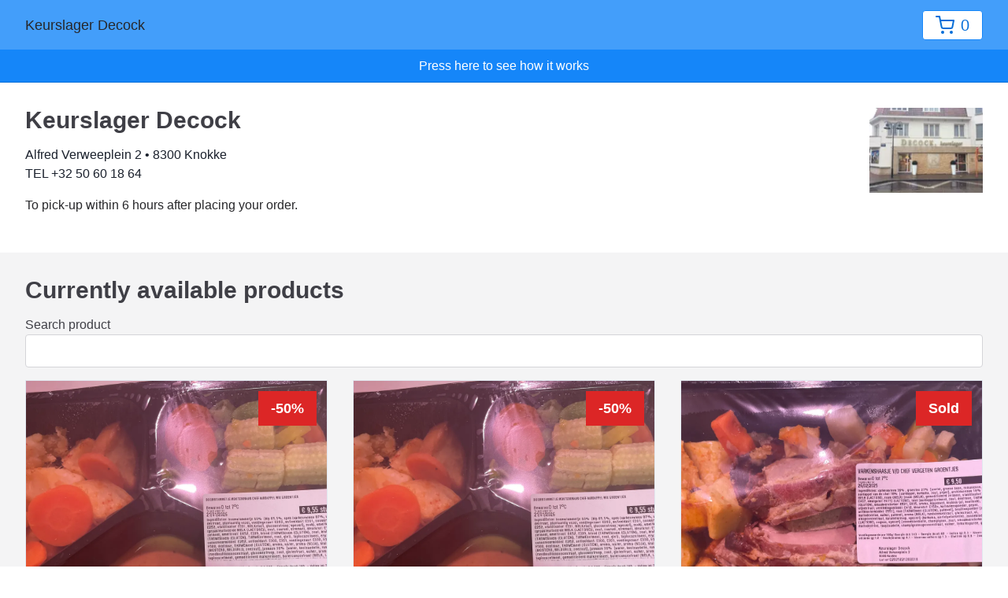

--- FILE ---
content_type: text/html; charset=utf-8
request_url: https://www.woyti.be/keurslager-decock/5f4221be3b95b3eb81fe3b72
body_size: 9121
content:
<!DOCTYPE html><html lang="en"><head><meta charSet="utf-8"/><link rel="icon" type="image/x-icon" href="/favicon.ico"/><meta name="viewport" content="width=device-width,minimum-scale=1,initial-scale=1"/><title>Keurslager Decock</title><meta name="title" content="Keurslager Decock"/><meta name="description" content="View the products that Keurslager Decock currently has to offer in their vending machine. Simply select a box, pay and you can come pick it up immediately."/><meta property="og:type" content="website"/><meta property="og:title" content="Keurslager Decock"/><meta property="og:description" content="View the products that Keurslager Decock currently has to offer in their vending machine. Simply select a box, pay and you can come pick it up immediately."/><meta property="twitter:card" content="summary_large_image"/><meta property="twitter:title" content="Keurslager Decock"/><meta property="twitter:description" content="View the products that Keurslager Decock currently has to offer in their vending machine. Simply select a box, pay and you can come pick it up immediately."/><meta name="apple-itunes-app" content="app-id=1576886798, app-argument=woyti://shop/5f4221be3b95b3eb81fe3b72"/><meta name="next-head-count" content="13"/><link rel="preload" href="/_next/static/css/d0ce3754236e59bd.css" as="style"/><link rel="stylesheet" href="/_next/static/css/d0ce3754236e59bd.css" data-n-g=""/><noscript data-n-css=""></noscript><script defer="" nomodule="" src="/_next/static/chunks/polyfills-c67a75d1b6f99dc8.js"></script><script src="/_next/static/chunks/webpack-90ac657e771fd0d9.js" defer=""></script><script src="/_next/static/chunks/framework-1384e3094f42ce01.js" defer=""></script><script src="/_next/static/chunks/main-412bd9b940d03cc3.js" defer=""></script><script src="/_next/static/chunks/pages/_app-489f9c9a6935cd5a.js" defer=""></script><script src="/_next/static/chunks/458-14f838dd8bc06745.js" defer=""></script><script src="/_next/static/chunks/444-e7d1be3b5eeeddde.js" defer=""></script><script src="/_next/static/chunks/389-576095b2861b3457.js" defer=""></script><script src="/_next/static/chunks/960-b03136c9616351f4.js" defer=""></script><script src="/_next/static/chunks/pages/%5Borganisation%5D/%5BshopId%5D-2ad642c698023225.js" defer=""></script><script src="/_next/static/_aEIH-VBkUz7zmq6GAjR0/_buildManifest.js" defer=""></script><script src="/_next/static/_aEIH-VBkUz7zmq6GAjR0/_ssgManifest.js" defer=""></script></head><body><div id="__next"><style data-emotion="css-global o7558t">:host,:root{--chakra-ring-inset:var(--chakra-empty,/*!*/ /*!*/);--chakra-ring-offset-width:0px;--chakra-ring-offset-color:#fff;--chakra-ring-color:rgba(66, 153, 225, 0.6);--chakra-ring-offset-shadow:0 0 #0000;--chakra-ring-shadow:0 0 #0000;--chakra-space-x-reverse:0;--chakra-space-y-reverse:0;--chakra-colors-transparent:transparent;--chakra-colors-current:currentColor;--chakra-colors-black:#000000;--chakra-colors-white:#FFFFFF;--chakra-colors-whiteAlpha-50:rgba(255, 255, 255, 0.04);--chakra-colors-whiteAlpha-100:rgba(255, 255, 255, 0.06);--chakra-colors-whiteAlpha-200:rgba(255, 255, 255, 0.08);--chakra-colors-whiteAlpha-300:rgba(255, 255, 255, 0.16);--chakra-colors-whiteAlpha-400:rgba(255, 255, 255, 0.24);--chakra-colors-whiteAlpha-500:rgba(255, 255, 255, 0.36);--chakra-colors-whiteAlpha-600:rgba(255, 255, 255, 0.48);--chakra-colors-whiteAlpha-700:rgba(255, 255, 255, 0.64);--chakra-colors-whiteAlpha-800:rgba(255, 255, 255, 0.80);--chakra-colors-whiteAlpha-900:rgba(255, 255, 255, 0.92);--chakra-colors-blackAlpha-50:rgba(0, 0, 0, 0.04);--chakra-colors-blackAlpha-100:rgba(0, 0, 0, 0.06);--chakra-colors-blackAlpha-200:rgba(0, 0, 0, 0.08);--chakra-colors-blackAlpha-300:rgba(0, 0, 0, 0.16);--chakra-colors-blackAlpha-400:rgba(0, 0, 0, 0.24);--chakra-colors-blackAlpha-500:rgba(0, 0, 0, 0.36);--chakra-colors-blackAlpha-600:rgba(0, 0, 0, 0.48);--chakra-colors-blackAlpha-700:rgba(0, 0, 0, 0.64);--chakra-colors-blackAlpha-800:rgba(0, 0, 0, 0.80);--chakra-colors-blackAlpha-900:rgba(0, 0, 0, 0.92);--chakra-colors-gray-50:#F7FAFC;--chakra-colors-gray-100:#EDF2F7;--chakra-colors-gray-200:#E2E8F0;--chakra-colors-gray-300:#CBD5E0;--chakra-colors-gray-400:#A0AEC0;--chakra-colors-gray-500:#718096;--chakra-colors-gray-600:#4A5568;--chakra-colors-gray-700:#2D3748;--chakra-colors-gray-800:#1A202C;--chakra-colors-gray-900:#171923;--chakra-colors-red-50:#FFF5F5;--chakra-colors-red-100:#FED7D7;--chakra-colors-red-200:#FEB2B2;--chakra-colors-red-300:#FC8181;--chakra-colors-red-400:#F56565;--chakra-colors-red-500:#E53E3E;--chakra-colors-red-600:#C53030;--chakra-colors-red-700:#9B2C2C;--chakra-colors-red-800:#822727;--chakra-colors-red-900:#63171B;--chakra-colors-orange-50:#FFFAF0;--chakra-colors-orange-100:#FEEBC8;--chakra-colors-orange-200:#FBD38D;--chakra-colors-orange-300:#F6AD55;--chakra-colors-orange-400:#ED8936;--chakra-colors-orange-500:#DD6B20;--chakra-colors-orange-600:#C05621;--chakra-colors-orange-700:#9C4221;--chakra-colors-orange-800:#7B341E;--chakra-colors-orange-900:#652B19;--chakra-colors-yellow-50:#FFFFF0;--chakra-colors-yellow-100:#FEFCBF;--chakra-colors-yellow-200:#FAF089;--chakra-colors-yellow-300:#F6E05E;--chakra-colors-yellow-400:#ECC94B;--chakra-colors-yellow-500:#D69E2E;--chakra-colors-yellow-600:#B7791F;--chakra-colors-yellow-700:#975A16;--chakra-colors-yellow-800:#744210;--chakra-colors-yellow-900:#5F370E;--chakra-colors-green-50:#F0FFF4;--chakra-colors-green-100:#C6F6D5;--chakra-colors-green-200:#9AE6B4;--chakra-colors-green-300:#68D391;--chakra-colors-green-400:#48BB78;--chakra-colors-green-500:#38A169;--chakra-colors-green-600:#2F855A;--chakra-colors-green-700:#276749;--chakra-colors-green-800:#22543D;--chakra-colors-green-900:#1C4532;--chakra-colors-teal-50:#E6FFFA;--chakra-colors-teal-100:#B2F5EA;--chakra-colors-teal-200:#81E6D9;--chakra-colors-teal-300:#4FD1C5;--chakra-colors-teal-400:#38B2AC;--chakra-colors-teal-500:#319795;--chakra-colors-teal-600:#2C7A7B;--chakra-colors-teal-700:#285E61;--chakra-colors-teal-800:#234E52;--chakra-colors-teal-900:#1D4044;--chakra-colors-blue-50:#ebf8ff;--chakra-colors-blue-100:#bee3f8;--chakra-colors-blue-200:#90cdf4;--chakra-colors-blue-300:#63b3ed;--chakra-colors-blue-400:#4299e1;--chakra-colors-blue-500:#3182ce;--chakra-colors-blue-600:#2b6cb0;--chakra-colors-blue-700:#2c5282;--chakra-colors-blue-800:#2a4365;--chakra-colors-blue-900:#1A365D;--chakra-colors-cyan-50:#EDFDFD;--chakra-colors-cyan-100:#C4F1F9;--chakra-colors-cyan-200:#9DECF9;--chakra-colors-cyan-300:#76E4F7;--chakra-colors-cyan-400:#0BC5EA;--chakra-colors-cyan-500:#00B5D8;--chakra-colors-cyan-600:#00A3C4;--chakra-colors-cyan-700:#0987A0;--chakra-colors-cyan-800:#086F83;--chakra-colors-cyan-900:#065666;--chakra-colors-purple-50:#FAF5FF;--chakra-colors-purple-100:#E9D8FD;--chakra-colors-purple-200:#D6BCFA;--chakra-colors-purple-300:#B794F4;--chakra-colors-purple-400:#9F7AEA;--chakra-colors-purple-500:#805AD5;--chakra-colors-purple-600:#6B46C1;--chakra-colors-purple-700:#553C9A;--chakra-colors-purple-800:#44337A;--chakra-colors-purple-900:#322659;--chakra-colors-pink-50:#FFF5F7;--chakra-colors-pink-100:#FED7E2;--chakra-colors-pink-200:#FBB6CE;--chakra-colors-pink-300:#F687B3;--chakra-colors-pink-400:#ED64A6;--chakra-colors-pink-500:#D53F8C;--chakra-colors-pink-600:#B83280;--chakra-colors-pink-700:#97266D;--chakra-colors-pink-800:#702459;--chakra-colors-pink-900:#521B41;--chakra-colors-linkedin-50:#E8F4F9;--chakra-colors-linkedin-100:#CFEDFB;--chakra-colors-linkedin-200:#9BDAF3;--chakra-colors-linkedin-300:#68C7EC;--chakra-colors-linkedin-400:#34B3E4;--chakra-colors-linkedin-500:#00A0DC;--chakra-colors-linkedin-600:#008CC9;--chakra-colors-linkedin-700:#0077B5;--chakra-colors-linkedin-800:#005E93;--chakra-colors-linkedin-900:#004471;--chakra-colors-facebook-50:#E8F4F9;--chakra-colors-facebook-100:#D9DEE9;--chakra-colors-facebook-200:#B7C2DA;--chakra-colors-facebook-300:#6482C0;--chakra-colors-facebook-400:#4267B2;--chakra-colors-facebook-500:#385898;--chakra-colors-facebook-600:#314E89;--chakra-colors-facebook-700:#29487D;--chakra-colors-facebook-800:#223B67;--chakra-colors-facebook-900:#1E355B;--chakra-colors-messenger-50:#D0E6FF;--chakra-colors-messenger-100:#B9DAFF;--chakra-colors-messenger-200:#A2CDFF;--chakra-colors-messenger-300:#7AB8FF;--chakra-colors-messenger-400:#2E90FF;--chakra-colors-messenger-500:#0078FF;--chakra-colors-messenger-600:#0063D1;--chakra-colors-messenger-700:#0052AC;--chakra-colors-messenger-800:#003C7E;--chakra-colors-messenger-900:#002C5C;--chakra-colors-whatsapp-50:#dffeec;--chakra-colors-whatsapp-100:#b9f5d0;--chakra-colors-whatsapp-200:#90edb3;--chakra-colors-whatsapp-300:#65e495;--chakra-colors-whatsapp-400:#3cdd78;--chakra-colors-whatsapp-500:#22c35e;--chakra-colors-whatsapp-600:#179848;--chakra-colors-whatsapp-700:#0c6c33;--chakra-colors-whatsapp-800:#01421c;--chakra-colors-whatsapp-900:#001803;--chakra-colors-twitter-50:#E5F4FD;--chakra-colors-twitter-100:#C8E9FB;--chakra-colors-twitter-200:#A8DCFA;--chakra-colors-twitter-300:#83CDF7;--chakra-colors-twitter-400:#57BBF5;--chakra-colors-twitter-500:#1DA1F2;--chakra-colors-twitter-600:#1A94DA;--chakra-colors-twitter-700:#1681BF;--chakra-colors-twitter-800:#136B9E;--chakra-colors-twitter-900:#0D4D71;--chakra-colors-telegram-50:#E3F2F9;--chakra-colors-telegram-100:#C5E4F3;--chakra-colors-telegram-200:#A2D4EC;--chakra-colors-telegram-300:#7AC1E4;--chakra-colors-telegram-400:#47A9DA;--chakra-colors-telegram-500:#0088CC;--chakra-colors-telegram-600:#007AB8;--chakra-colors-telegram-700:#006BA1;--chakra-colors-telegram-800:#005885;--chakra-colors-telegram-900:#003F5E;--chakra-borders-none:0;--chakra-borders-1px:1px solid;--chakra-borders-2px:2px solid;--chakra-borders-4px:4px solid;--chakra-borders-8px:8px solid;--chakra-fonts-heading:-apple-system,BlinkMacSystemFont,"Segoe UI",Helvetica,Arial,sans-serif,"Apple Color Emoji","Segoe UI Emoji","Segoe UI Symbol";--chakra-fonts-body:-apple-system,BlinkMacSystemFont,"Segoe UI",Helvetica,Arial,sans-serif,"Apple Color Emoji","Segoe UI Emoji","Segoe UI Symbol";--chakra-fonts-mono:SFMono-Regular,Menlo,Monaco,Consolas,"Liberation Mono","Courier New",monospace;--chakra-fontSizes-xs:0.75rem;--chakra-fontSizes-sm:0.875rem;--chakra-fontSizes-md:1rem;--chakra-fontSizes-lg:1.125rem;--chakra-fontSizes-xl:1.25rem;--chakra-fontSizes-2xl:1.5rem;--chakra-fontSizes-3xl:1.875rem;--chakra-fontSizes-4xl:2.25rem;--chakra-fontSizes-5xl:3rem;--chakra-fontSizes-6xl:3.75rem;--chakra-fontSizes-7xl:4.5rem;--chakra-fontSizes-8xl:6rem;--chakra-fontSizes-9xl:8rem;--chakra-fontWeights-hairline:100;--chakra-fontWeights-thin:200;--chakra-fontWeights-light:300;--chakra-fontWeights-normal:400;--chakra-fontWeights-medium:500;--chakra-fontWeights-semibold:600;--chakra-fontWeights-bold:700;--chakra-fontWeights-extrabold:800;--chakra-fontWeights-black:900;--chakra-letterSpacings-tighter:-0.05em;--chakra-letterSpacings-tight:-0.025em;--chakra-letterSpacings-normal:0;--chakra-letterSpacings-wide:0.025em;--chakra-letterSpacings-wider:0.05em;--chakra-letterSpacings-widest:0.1em;--chakra-lineHeights-3:.75rem;--chakra-lineHeights-4:1rem;--chakra-lineHeights-5:1.25rem;--chakra-lineHeights-6:1.5rem;--chakra-lineHeights-7:1.75rem;--chakra-lineHeights-8:2rem;--chakra-lineHeights-9:2.25rem;--chakra-lineHeights-10:2.5rem;--chakra-lineHeights-normal:normal;--chakra-lineHeights-none:1;--chakra-lineHeights-shorter:1.25;--chakra-lineHeights-short:1.375;--chakra-lineHeights-base:1.5;--chakra-lineHeights-tall:1.625;--chakra-lineHeights-taller:2;--chakra-radii-none:0;--chakra-radii-sm:0.125rem;--chakra-radii-base:0.25rem;--chakra-radii-md:0.375rem;--chakra-radii-lg:0.5rem;--chakra-radii-xl:0.75rem;--chakra-radii-2xl:1rem;--chakra-radii-3xl:1.5rem;--chakra-radii-full:9999px;--chakra-space-1:0.25rem;--chakra-space-2:0.5rem;--chakra-space-3:0.75rem;--chakra-space-4:1rem;--chakra-space-5:1.25rem;--chakra-space-6:1.5rem;--chakra-space-7:1.75rem;--chakra-space-8:2rem;--chakra-space-9:2.25rem;--chakra-space-10:2.5rem;--chakra-space-12:3rem;--chakra-space-14:3.5rem;--chakra-space-16:4rem;--chakra-space-20:5rem;--chakra-space-24:6rem;--chakra-space-28:7rem;--chakra-space-32:8rem;--chakra-space-36:9rem;--chakra-space-40:10rem;--chakra-space-44:11rem;--chakra-space-48:12rem;--chakra-space-52:13rem;--chakra-space-56:14rem;--chakra-space-60:15rem;--chakra-space-64:16rem;--chakra-space-72:18rem;--chakra-space-80:20rem;--chakra-space-96:24rem;--chakra-space-px:1px;--chakra-space-0\.5:0.125rem;--chakra-space-1\.5:0.375rem;--chakra-space-2\.5:0.625rem;--chakra-space-3\.5:0.875rem;--chakra-shadows-xs:0 0 0 1px rgba(0, 0, 0, 0.05);--chakra-shadows-sm:0 1px 2px 0 rgba(0, 0, 0, 0.05);--chakra-shadows-base:0 1px 3px 0 rgba(0, 0, 0, 0.1),0 1px 2px 0 rgba(0, 0, 0, 0.06);--chakra-shadows-md:0 4px 6px -1px rgba(0, 0, 0, 0.1),0 2px 4px -1px rgba(0, 0, 0, 0.06);--chakra-shadows-lg:0 10px 15px -3px rgba(0, 0, 0, 0.1),0 4px 6px -2px rgba(0, 0, 0, 0.05);--chakra-shadows-xl:0 20px 25px -5px rgba(0, 0, 0, 0.1),0 10px 10px -5px rgba(0, 0, 0, 0.04);--chakra-shadows-2xl:0 25px 50px -12px rgba(0, 0, 0, 0.25);--chakra-shadows-outline:0 0 0 3px rgba(66, 153, 225, 0.6);--chakra-shadows-inner:inset 0 2px 4px 0 rgba(0,0,0,0.06);--chakra-shadows-none:none;--chakra-shadows-dark-lg:rgba(0, 0, 0, 0.1) 0px 0px 0px 1px,rgba(0, 0, 0, 0.2) 0px 5px 10px,rgba(0, 0, 0, 0.4) 0px 15px 40px;--chakra-sizes-1:0.25rem;--chakra-sizes-2:0.5rem;--chakra-sizes-3:0.75rem;--chakra-sizes-4:1rem;--chakra-sizes-5:1.25rem;--chakra-sizes-6:1.5rem;--chakra-sizes-7:1.75rem;--chakra-sizes-8:2rem;--chakra-sizes-9:2.25rem;--chakra-sizes-10:2.5rem;--chakra-sizes-12:3rem;--chakra-sizes-14:3.5rem;--chakra-sizes-16:4rem;--chakra-sizes-20:5rem;--chakra-sizes-24:6rem;--chakra-sizes-28:7rem;--chakra-sizes-32:8rem;--chakra-sizes-36:9rem;--chakra-sizes-40:10rem;--chakra-sizes-44:11rem;--chakra-sizes-48:12rem;--chakra-sizes-52:13rem;--chakra-sizes-56:14rem;--chakra-sizes-60:15rem;--chakra-sizes-64:16rem;--chakra-sizes-72:18rem;--chakra-sizes-80:20rem;--chakra-sizes-96:24rem;--chakra-sizes-px:1px;--chakra-sizes-0\.5:0.125rem;--chakra-sizes-1\.5:0.375rem;--chakra-sizes-2\.5:0.625rem;--chakra-sizes-3\.5:0.875rem;--chakra-sizes-max:max-content;--chakra-sizes-min:min-content;--chakra-sizes-full:100%;--chakra-sizes-3xs:14rem;--chakra-sizes-2xs:16rem;--chakra-sizes-xs:20rem;--chakra-sizes-sm:24rem;--chakra-sizes-md:28rem;--chakra-sizes-lg:32rem;--chakra-sizes-xl:36rem;--chakra-sizes-2xl:42rem;--chakra-sizes-3xl:48rem;--chakra-sizes-4xl:56rem;--chakra-sizes-5xl:64rem;--chakra-sizes-6xl:72rem;--chakra-sizes-7xl:80rem;--chakra-sizes-8xl:90rem;--chakra-sizes-container-sm:640px;--chakra-sizes-container-md:768px;--chakra-sizes-container-lg:1024px;--chakra-sizes-container-xl:1280px;--chakra-zIndices-hide:-1;--chakra-zIndices-auto:auto;--chakra-zIndices-base:0;--chakra-zIndices-docked:10;--chakra-zIndices-dropdown:1000;--chakra-zIndices-sticky:1100;--chakra-zIndices-banner:1200;--chakra-zIndices-overlay:1300;--chakra-zIndices-modal:1400;--chakra-zIndices-popover:1500;--chakra-zIndices-skipLink:1600;--chakra-zIndices-toast:1700;--chakra-zIndices-tooltip:1800;--chakra-transition-property-common:background-color,border-color,color,fill,stroke,opacity,box-shadow,transform;--chakra-transition-property-colors:background-color,border-color,color,fill,stroke;--chakra-transition-property-dimensions:width,height;--chakra-transition-property-position:left,right,top,bottom;--chakra-transition-property-background:background-color,background-image,background-position;--chakra-transition-easing-ease-in:cubic-bezier(0.4, 0, 1, 1);--chakra-transition-easing-ease-out:cubic-bezier(0, 0, 0.2, 1);--chakra-transition-easing-ease-in-out:cubic-bezier(0.4, 0, 0.2, 1);--chakra-transition-duration-ultra-fast:50ms;--chakra-transition-duration-faster:100ms;--chakra-transition-duration-fast:150ms;--chakra-transition-duration-normal:200ms;--chakra-transition-duration-slow:300ms;--chakra-transition-duration-slower:400ms;--chakra-transition-duration-ultra-slow:500ms;--chakra-blur-none:0;--chakra-blur-sm:4px;--chakra-blur-base:8px;--chakra-blur-md:12px;--chakra-blur-lg:16px;--chakra-blur-xl:24px;--chakra-blur-2xl:40px;--chakra-blur-3xl:64px;}</style><style data-emotion="css-global 1syi0wy">html{line-height:1.5;-webkit-text-size-adjust:100%;font-family:system-ui,sans-serif;-webkit-font-smoothing:antialiased;text-rendering:optimizeLegibility;-moz-osx-font-smoothing:grayscale;touch-action:manipulation;}body{position:relative;min-height:100%;font-feature-settings:'kern';}*,*::before,*::after{border-width:0;border-style:solid;box-sizing:border-box;}main{display:block;}hr{border-top-width:1px;box-sizing:content-box;height:0;overflow:visible;}pre,code,kbd,samp{font-family:SFMono-Regular,Menlo,Monaco,Consolas,monospace;font-size:1em;}a{background-color:transparent;color:inherit;-webkit-text-decoration:inherit;text-decoration:inherit;}abbr[title]{border-bottom:none;-webkit-text-decoration:underline;text-decoration:underline;-webkit-text-decoration:underline dotted;-webkit-text-decoration:underline dotted;text-decoration:underline dotted;}b,strong{font-weight:bold;}small{font-size:80%;}sub,sup{font-size:75%;line-height:0;position:relative;vertical-align:baseline;}sub{bottom:-0.25em;}sup{top:-0.5em;}img{border-style:none;}button,input,optgroup,select,textarea{font-family:inherit;font-size:100%;line-height:1.15;margin:0;}button,input{overflow:visible;}button,select{text-transform:none;}button::-moz-focus-inner,[type="button"]::-moz-focus-inner,[type="reset"]::-moz-focus-inner,[type="submit"]::-moz-focus-inner{border-style:none;padding:0;}fieldset{padding:0.35em 0.75em 0.625em;}legend{box-sizing:border-box;color:inherit;display:table;max-width:100%;padding:0;white-space:normal;}progress{vertical-align:baseline;}textarea{overflow:auto;}[type="checkbox"],[type="radio"]{box-sizing:border-box;padding:0;}[type="number"]::-webkit-inner-spin-button,[type="number"]::-webkit-outer-spin-button{-webkit-appearance:none!important;}input[type="number"]{-moz-appearance:textfield;}[type="search"]{-webkit-appearance:textfield;outline-offset:-2px;}[type="search"]::-webkit-search-decoration{-webkit-appearance:none!important;}::-webkit-file-upload-button{-webkit-appearance:button;font:inherit;}details{display:block;}summary{display:-webkit-box;display:-webkit-list-item;display:-ms-list-itembox;display:list-item;}template{display:none;}[hidden]{display:none!important;}body,blockquote,dl,dd,h1,h2,h3,h4,h5,h6,hr,figure,p,pre{margin:0;}button{background:transparent;padding:0;}fieldset{margin:0;padding:0;}ol,ul{margin:0;padding:0;}textarea{resize:vertical;}button,[role="button"]{cursor:pointer;}button::-moz-focus-inner{border:0!important;}table{border-collapse:collapse;}h1,h2,h3,h4,h5,h6{font-size:inherit;font-weight:inherit;}button,input,optgroup,select,textarea{padding:0;line-height:inherit;color:inherit;}img,svg,video,canvas,audio,iframe,embed,object{display:block;vertical-align:middle;}img,video{max-width:100%;height:auto;}[data-js-focus-visible] :focus:not([data-focus-visible-added]){outline:none;box-shadow:none;}select::-ms-expand{display:none;}</style><style data-emotion="css-global 1baqkrf">body{font-family:var(--chakra-fonts-body);color:var(--chakra-colors-gray-800);background:var(--chakra-colors-white);transition-property:background-color;transition-duration:var(--chakra-transition-duration-normal);line-height:var(--chakra-lineHeights-base);}*::-webkit-input-placeholder{color:var(--chakra-colors-gray-400);}*::-moz-placeholder{color:var(--chakra-colors-gray-400);}*:-ms-input-placeholder{color:var(--chakra-colors-gray-400);}*::placeholder{color:var(--chakra-colors-gray-400);}*,*::before,::after{border-color:var(--chakra-colors-gray-200);word-wrap:break-word;}</style><div class="h-16"><div class="w-full fixed z-40 h-16 border-b" style="background-color:#439efa;border-color:rgb(21, 134, 249);color:#27272a"><div class="max-w-screen-xl mx-auto py-2 px-8 h-full flex items-center justify-between"><a class="font-medium text-lg" href="/keurslager-decock/5f4221be3b95b3eb81fe3b72">Keurslager Decock</a><a class="bg-white border py-1 pl-4 pr-2 rounded flex items-center" href="/en/keurslager-decock/5f4221be3b95b3eb81fe3b72/order/shopping-cart" style="color:rgb(6, 110, 216);border-color:rgb(21, 134, 249);background-color:#ffffff"><svg viewBox="0 0 24 24" fill="none" stroke="currentColor" stroke-width="2" stroke-linecap="round" stroke-linejoin="round" class="w-6 h-6"><circle cx="9" cy="21" r="1"></circle><circle cx="20" cy="21" r="1"></circle><path d="M1 1h4l2.68 13.39a2 2 0 002 1.61h9.72a2 2 0 002-1.61L23 6H6"></path></svg><div class="px-2 text-xl font-medium">0</div></a></div></div></div><div class="w-full relative" style="background-color:rgb(21, 134, 249);color:#ffffff"><div class="flex justify-center items-center py-2 font-medium border-b cursor-pointer" style="border-color:rgb(6, 110, 216)">Press here to see how it works</div></div><div class="bg-gray-100"><div class="bg-white"><div class="max-w-screen-xl mx-auto p-8"><div class="md:flex flex-row-reverse justify-between"><div><div class="h-36 w-36 overflow-hidden mb-6 md:mb-0"><img srcSet="https://ik.imagekit.io/73hij67x4vc/viresmo-platform-images/5f4220903b95b33bf4fe3b15/logo/953413a42be049cf937e8f8f8d96c08b.JPG?tr=w-75%2Ch-75%2Cc-at_max 75w,https://ik.imagekit.io/73hij67x4vc/viresmo-platform-images/5f4220903b95b33bf4fe3b15/logo/953413a42be049cf937e8f8f8d96c08b.JPG?tr=w-150%2Ch-150%2Cc-at_max 150w,https://ik.imagekit.io/73hij67x4vc/viresmo-platform-images/5f4220903b95b33bf4fe3b15/logo/953413a42be049cf937e8f8f8d96c08b.JPG?tr=w-300%2Ch-300%2Cc-at_max 300w" sizes="150px" src="https://ik.imagekit.io/73hij67x4vc/viresmo-platform-images/5f4220903b95b33bf4fe3b15/logo/953413a42be049cf937e8f8f8d96c08b.JPG?tr=w-150%2Ch-150" alt="Keurslager Decock" title="Keurslager Decock"/></div></div><div><div><h1 class="font-bold text-gray-700 text-3xl leading-8 mb-4">Keurslager Decock</h1><div>Alfred Verweeplein<!-- --> <!-- -->2<!-- --> • <!-- -->8300<!-- --> <!-- -->Knokke</div><div>TEL <!-- -->+32 50 60 18 64</div></div><div class="text-gray-800 font-medium rounded my-4">To pick-up within 6 hours after placing your order.</div></div></div></div></div><div class="max-w-screen-xl mx-auto px-8 pt-8 pb-16"><h1 class="font-bold text-gray-700 text-3xl leading-8 mb-4">Currently available products</h1><div><div class="mb-4"><div style="display:flex;flex-direction:column"><label id="react-aria-5069567411-2" for="react-aria-5069567411-1" class="font-medium text-gray-700">Search product</label><input type="text" id="react-aria-5069567411-1" aria-labelledby="react-aria-5069567411-2" class="border w-full p-2 rounded border-gray-300" value=""/></div></div><div class="grid sm:grid-cols-2 lg:grid-cols-3 gap-8"><div class="relative w-full bg-white border grid grid-col-1" style="grid-template-rows:auto 1fr auto"><div class="w-full h-auto relative"><a href="/keurslager-decock/5f4221be3b95b3eb81fe3b72/product/696d11deb9e17b0007be5659"></a><div class="absolute m-2 text-lg font-bold py-2 px-4 bg-red-600 text-white" style="top:5px;right:5px">-50%</div></div><div class="pt-6 pb-2 px-8 text-center text-xl uppercase font-bold text-gray-900 leading-6"><a href="/keurslager-decock/5f4221be3b95b3eb81fe3b72/product/696d11deb9e17b0007be5659">1x Boomstammetje met aardappeltjes van de chef en vergeten groenten </a></div><div class="text-center w-full py-4"><div class="mb-2"><div class="uppercase text-gray-700 line-through">€ 9,55</div><div class="text-xl uppercase text-gray-800 font-bold">€ 4,78</div></div><div class="w-full flex justify-center py-2"><div><a href="/keurslager-decock/5f4221be3b95b3eb81fe3b72/product/696d11deb9e17b0007be5659"><button type="button" class="block relative font-medium border rounded focus:outline-none whitespace-no-wrap cursor-pointer focus:ring px-8 py-1" style="border-color:rgb(21, 134, 249);color:rgb(21, 134, 249);background-color:#ffffff"><div class="flex items-center justify-center h-full w-full">Info</div></button></a></div><div class="ml-2"><button type="button" class="block relative font-medium border rounded focus:outline-none whitespace-no-wrap cursor-pointer focus:ring text-white border-transparent px-8 py-1" style="background-color:rgb(21, 134, 249);color:#ffffff"><div class="flex items-center justify-center h-full w-full">Order </div></button></div></div></div></div><div class="relative w-full bg-white border grid grid-col-1" style="grid-template-rows:auto 1fr auto"><div class="w-full h-auto relative"><a href="/keurslager-decock/5f4221be3b95b3eb81fe3b72/product/696d11d4cc073b0008ee90c2"></a><div class="absolute m-2 text-lg font-bold py-2 px-4 bg-red-600 text-white" style="top:5px;right:5px">-50%</div></div><div class="pt-6 pb-2 px-8 text-center text-xl uppercase font-bold text-gray-900 leading-6"><a href="/keurslager-decock/5f4221be3b95b3eb81fe3b72/product/696d11d4cc073b0008ee90c2">1x Boomstammetje met aardappeltjes van de chef en vergeten groenten </a></div><div class="text-center w-full py-4"><div class="mb-2"><div class="uppercase text-gray-700 line-through">€ 9,55</div><div class="text-xl uppercase text-gray-800 font-bold">€ 4,78</div></div><div class="w-full flex justify-center py-2"><div><a href="/keurslager-decock/5f4221be3b95b3eb81fe3b72/product/696d11d4cc073b0008ee90c2"><button type="button" class="block relative font-medium border rounded focus:outline-none whitespace-no-wrap cursor-pointer focus:ring px-8 py-1" style="border-color:rgb(21, 134, 249);color:rgb(21, 134, 249);background-color:#ffffff"><div class="flex items-center justify-center h-full w-full">Info</div></button></a></div><div class="ml-2"><button type="button" class="block relative font-medium border rounded focus:outline-none whitespace-no-wrap cursor-pointer focus:ring text-white border-transparent px-8 py-1" style="background-color:rgb(21, 134, 249);color:#ffffff"><div class="flex items-center justify-center h-full w-full">Order </div></button></div></div></div></div><div class="relative w-full bg-white border grid grid-col-1" style="grid-template-rows:auto 1fr auto"><div class="w-full h-auto relative"><a href="/keurslager-decock/5f4221be3b95b3eb81fe3b72/product/696d11145621260007703a81"></a><div class="absolute m-2 text-lg font-bold py-2 px-4 bg-red-600 text-white" style="top:5px;right:5px">Sold</div></div><div class="pt-6 pb-2 px-8 text-center text-xl uppercase font-bold text-gray-900 leading-6"><a href="/keurslager-decock/5f4221be3b95b3eb81fe3b72/product/696d11145621260007703a81">1x Varkenshaasje met vergeten groenten en aardappeltjes van de chef </a></div><div class="text-center w-full py-4"><div class="mb-2"><div class="uppercase text-gray-700 line-through">€ 9,50</div><div class="text-xl uppercase text-gray-800 font-bold">€ 4,75</div></div><div class="w-full flex justify-center py-2"><div><a href="/keurslager-decock/5f4221be3b95b3eb81fe3b72/product/696d11145621260007703a81"><button type="button" class="block relative font-medium border rounded focus:outline-none whitespace-no-wrap cursor-pointer focus:ring px-8 py-1" style="border-color:rgb(21, 134, 249);color:rgb(21, 134, 249);background-color:#ffffff"><div class="flex items-center justify-center h-full w-full">Info</div></button></a></div><div class="ml-2"><button type="button" disabled="" class="block relative font-medium border rounded focus:outline-none whitespace-no-wrap text-white bg-gray-400 border-gray-400 cursor-default px-8 py-1"><div class="flex items-center justify-center h-full w-full">Sold</div></button></div></div></div></div><div class="relative w-full bg-white border grid grid-col-1" style="grid-template-rows:auto 1fr auto"><div class="w-full h-auto relative"><a href="/keurslager-decock/5f4221be3b95b3eb81fe3b72/product/696cd1667a9f030008a20717"></a><div class="absolute m-2 text-lg font-bold py-2 px-4 bg-red-600 text-white" style="top:5px;right:5px">-55%</div></div><div class="pt-6 pb-2 px-8 text-center text-xl uppercase font-bold text-gray-900 leading-6"><a href="/keurslager-decock/5f4221be3b95b3eb81fe3b72/product/696cd1667a9f030008a20717">1,10kg arm jan</a></div><div class="text-center w-full py-4"><div class="mb-2"><div class="uppercase text-gray-700 line-through">€ 22,00</div><div class="text-xl uppercase text-gray-800 font-bold">€ 9,90</div></div><div class="w-full flex justify-center py-2"><div><a href="/keurslager-decock/5f4221be3b95b3eb81fe3b72/product/696cd1667a9f030008a20717"><button type="button" class="block relative font-medium border rounded focus:outline-none whitespace-no-wrap cursor-pointer focus:ring px-8 py-1" style="border-color:rgb(21, 134, 249);color:rgb(21, 134, 249);background-color:#ffffff"><div class="flex items-center justify-center h-full w-full">Info</div></button></a></div><div class="ml-2"><button type="button" class="block relative font-medium border rounded focus:outline-none whitespace-no-wrap cursor-pointer focus:ring text-white border-transparent px-8 py-1" style="background-color:rgb(21, 134, 249);color:#ffffff"><div class="flex items-center justify-center h-full w-full">Order </div></button></div></div></div></div><div class="relative w-full bg-white border grid grid-col-1" style="grid-template-rows:auto 1fr auto"><div class="w-full h-auto relative"><a href="/keurslager-decock/5f4221be3b95b3eb81fe3b72/product/696cd14f5621260007702f08"></a><div class="absolute m-2 text-lg font-bold py-2 px-4 bg-red-600 text-white" style="top:5px;right:5px">-55%</div></div><div class="pt-6 pb-2 px-8 text-center text-xl uppercase font-bold text-gray-900 leading-6"><a href="/keurslager-decock/5f4221be3b95b3eb81fe3b72/product/696cd14f5621260007702f08">1,10kg arm jan</a></div><div class="text-center w-full py-4"><div class="mb-2"><div class="uppercase text-gray-700 line-through">€ 22,00</div><div class="text-xl uppercase text-gray-800 font-bold">€ 9,90</div></div><div class="w-full flex justify-center py-2"><div><a href="/keurslager-decock/5f4221be3b95b3eb81fe3b72/product/696cd14f5621260007702f08"><button type="button" class="block relative font-medium border rounded focus:outline-none whitespace-no-wrap cursor-pointer focus:ring px-8 py-1" style="border-color:rgb(21, 134, 249);color:rgb(21, 134, 249);background-color:#ffffff"><div class="flex items-center justify-center h-full w-full">Info</div></button></a></div><div class="ml-2"><button type="button" class="block relative font-medium border rounded focus:outline-none whitespace-no-wrap cursor-pointer focus:ring text-white border-transparent px-8 py-1" style="background-color:rgb(21, 134, 249);color:#ffffff"><div class="flex items-center justify-center h-full w-full">Order </div></button></div></div></div></div><div class="relative w-full bg-white border grid grid-col-1" style="grid-template-rows:auto 1fr auto"><div class="w-full h-auto relative"><a href="/keurslager-decock/5f4221be3b95b3eb81fe3b72/product/696cd118b65cf4000743efc9"></a><div class="absolute m-2 text-lg font-bold py-2 px-4 bg-red-600 text-white" style="top:5px;right:5px">-55%</div></div><div class="pt-6 pb-2 px-8 text-center text-xl uppercase font-bold text-gray-900 leading-6"><a href="/keurslager-decock/5f4221be3b95b3eb81fe3b72/product/696cd118b65cf4000743efc9">1,10kg Ovenschotel van het huis </a></div><div class="text-center w-full py-4"><div class="mb-2"><div class="uppercase text-gray-700 line-through">€ 22,00</div><div class="text-xl uppercase text-gray-800 font-bold">€ 9,90</div></div><div class="w-full flex justify-center py-2"><div><a href="/keurslager-decock/5f4221be3b95b3eb81fe3b72/product/696cd118b65cf4000743efc9"><button type="button" class="block relative font-medium border rounded focus:outline-none whitespace-no-wrap cursor-pointer focus:ring px-8 py-1" style="border-color:rgb(21, 134, 249);color:rgb(21, 134, 249);background-color:#ffffff"><div class="flex items-center justify-center h-full w-full">Info</div></button></a></div><div class="ml-2"><button type="button" class="block relative font-medium border rounded focus:outline-none whitespace-no-wrap cursor-pointer focus:ring text-white border-transparent px-8 py-1" style="background-color:rgb(21, 134, 249);color:#ffffff"><div class="flex items-center justify-center h-full w-full">Order </div></button></div></div></div></div><div class="relative w-full bg-white border grid grid-col-1" style="grid-template-rows:auto 1fr auto"><div class="w-full h-auto relative"><a href="/keurslager-decock/5f4221be3b95b3eb81fe3b72/product/696cce92b9e17b0007be4968"></a><div class="absolute m-2 text-lg font-bold py-2 px-4 bg-red-600 text-white" style="top:5px;right:5px">-50%</div></div><div class="pt-6 pb-2 px-8 text-center text-xl uppercase font-bold text-gray-900 leading-6"><a href="/keurslager-decock/5f4221be3b95b3eb81fe3b72/product/696cce92b9e17b0007be4968">1x surprise</a></div><div class="text-center w-full py-4"><div class="mb-2"><div class="uppercase text-gray-700 line-through">€ 15,00</div><div class="text-xl uppercase text-gray-800 font-bold">€ 7,50</div></div><div class="w-full flex justify-center py-2"><div><a href="/keurslager-decock/5f4221be3b95b3eb81fe3b72/product/696cce92b9e17b0007be4968"><button type="button" class="block relative font-medium border rounded focus:outline-none whitespace-no-wrap cursor-pointer focus:ring px-8 py-1" style="border-color:rgb(21, 134, 249);color:rgb(21, 134, 249);background-color:#ffffff"><div class="flex items-center justify-center h-full w-full">Info</div></button></a></div><div class="ml-2"><button type="button" class="block relative font-medium border rounded focus:outline-none whitespace-no-wrap cursor-pointer focus:ring text-white border-transparent px-8 py-1" style="background-color:rgb(21, 134, 249);color:#ffffff"><div class="flex items-center justify-center h-full w-full">Order </div></button></div></div></div></div></div><div class="flex flex-col items-center my-8"><div class="text-md mb-2">Didn&#x27;t find what you were looking for?</div><a class="block relative font-medium border rounded focus:outline-none whitespace-no-wrap cursor-pointer focus:ring px-8 py-1" style="border-color:rgb(21, 134, 249);color:rgb(21, 134, 249);background-color:#ffffff" href="https://meattime.be/be-nl/keurslagerdecock">Have a look at our webshop</a></div></div></div></div><div class="border-t"><div class="max-w-screen-xl mx-auto mb-16 px-8"><div class="w-full text-gray-500 text-left lg:flex justify-between mt-8 mb-4"><div class="lg:flex justify-between"><div class="mb-1"><div><div class="font-medium mb-2">Keurslager Decock</div><div>Alfred Verweeplein<!-- --> <!-- -->2</div><div>8300<!-- --> <!-- -->Knokke<!-- -->, <!-- -->be</div><div class="mt-2"><a href="tel:+3250601864" class="flex items-center"><svg viewBox="0 0 512 512" class="w-4 h-4 mr-2" aria-label="call"><path fill="currentColor" d="M497.39 361.8l-112-48a24 24 0 00-28 6.9l-49.6 60.6A370.66 370.66 0 01130.6 204.11l60.6-49.6a23.94 23.94 0 006.9-28l-48-112A24.16 24.16 0 00122.6.61l-104 24A24 24 0 000 48c0 256.5 207.9 464 464 464a24 24 0 0023.4-18.6l24-104a24.29 24.29 0 00-14.01-27.6z"></path></svg> <!-- -->+32 50 60 18 64</a></div><div><a href="mailto:info@keurslagerdecock.be" class="flex items-center"><svg viewBox="0 0 512 512" class="w-4 h-4 mr-2" aria-label="email"><path fill="currentColor" d="M502.3 190.8c3.9-3.1 9.7-.2 9.7 4.7V400c0 26.5-21.5 48-48 48H48c-26.5 0-48-21.5-48-48V195.6c0-5 5.7-7.8 9.7-4.7 22.4 17.4 52.1 39.5 154.1 113.6 21.1 15.4 56.7 47.8 92.2 47.6 35.7.3 72-32.8 92.3-47.6 102-74.1 131.6-96.3 154-113.7zM256 320c23.2.4 56.6-29.2 73.4-41.4 132.7-96.3 142.8-104.7 173.4-128.7 5.8-4.5 9.2-11.5 9.2-18.9v-19c0-26.5-21.5-48-48-48H48C21.5 64 0 85.5 0 112v19c0 7.4 3.4 14.3 9.2 18.9 30.6 23.9 40.7 32.4 173.4 128.7 16.8 12.2 50.2 41.8 73.4 41.4z"></path></svg> <!-- -->info@keurslagerdecock.be</a></div></div></div></div></div><div class="lg:flex flex-wrap font-bold justify-center mb-4"><div class="lg:mx-4"><a href="mailto:info@keurslagerdecock.be">Contact us</a></div><div class="lg:mx-4"><a href="/policies/privacy-policy">Privacy policy </a></div><div class="lg:mx-4"><a href="/policies/terms-conditions">Terms and conditions</a></div><div class="lg:mx-4"><a href="/policies/cookie-policy">Cookie Policy</a></div></div><div class="flex flex-wrap justify-between font-medium text-gray-700 my-2"><div>BVBA Mascock<!-- --> - <!-- -->BE0844551977</div><div>© <!-- -->2026<!-- --> BV Viresmo</div></div></div></div><span></span></div><script id="__NEXT_DATA__" type="application/json">{"props":{"pageProps":{"organisation":{"_id":"5f4220903b95b33bf4fe3b15","name":"Keurslager Decock","brandColor":"#439efa","logoUrl":"https://ik.imagekit.io/73hij67x4vc/viresmo-platform-images/5f4220903b95b33bf4fe3b15/logo/953413a42be049cf937e8f8f8d96c08b.JPG","pathname":"keurslager-decock","vatNumber":"BE0844551977","companyName":"BVBA Mascock"},"shop":{"_id":"5f4221be3b95b3eb81fe3b72","name":"Keurslager Decock","phonenumber":"+3250601864","email":"info@keurslagerdecock.be","vendingPickupTime":6,"openingHours":null,"woytiReservationsCount":6,"address":{"street":"Alfred Verweeplein","streetNumber":"2","zipcode":"8300","city":"Knokke","state":"West Flanders","country":"be"},"organisation":{"_id":"5f4220903b95b33bf4fe3b15","pathname":"keurslager-decock","logoUrl":"https://ik.imagekit.io/73hij67x4vc/viresmo-platform-images/5f4220903b95b33bf4fe3b15/logo/953413a42be049cf937e8f8f8d96c08b.JPG"},"webshopUrl":"https://meattime.be/be-nl/keurslagerdecock"},"reservations":[{"_id":"696d11deb9e17b0007be5659","id":8355,"status":"reserved","unboxed":false,"isVendingReservation":true,"vendingProducts":[{"product":{"_id":"696d11b75621260007703a98","id":2327,"imageUrl":"https://ik.imagekit.io/73hij67x4vc/viresmo-platform-images/5f4220903b95b33bf4fe3b15/product/696d11b75621260007703a98-d2af81cb019cc053a7cf67e3.jpg","name":[{"language":"nl","value":"Boomstammetje met aardappeltjes van de chef en vergeten groenten "}],"description":[{"language":"nl","value":"Vlees "}],"allergens":[],"hasNutritionalInformation":false,"nutritionalInformation":{"energy":0,"fat":0,"saturatedFat":0,"cholesterol":0,"carbohydrate":0,"fiber":0,"sugars":0,"addedSugars":0,"protein":0,"salt":0},"unitType":"unit","includedProducts":[]},"amount":1}],"vendingTotalPrice":955,"vendingDiscount":5000},{"_id":"696d11d4cc073b0008ee90c2","id":8354,"status":"reserved","unboxed":false,"isVendingReservation":true,"vendingProducts":[{"product":{"_id":"696d11b75621260007703a98","id":2327,"imageUrl":"https://ik.imagekit.io/73hij67x4vc/viresmo-platform-images/5f4220903b95b33bf4fe3b15/product/696d11b75621260007703a98-d2af81cb019cc053a7cf67e3.jpg","name":[{"language":"nl","value":"Boomstammetje met aardappeltjes van de chef en vergeten groenten "}],"description":[{"language":"nl","value":"Vlees "}],"allergens":[],"hasNutritionalInformation":false,"nutritionalInformation":{"energy":0,"fat":0,"saturatedFat":0,"cholesterol":0,"carbohydrate":0,"fiber":0,"sugars":0,"addedSugars":0,"protein":0,"salt":0},"unitType":"unit","includedProducts":[]},"amount":1}],"vendingTotalPrice":955,"vendingDiscount":5000},{"_id":"696d11145621260007703a81","id":8353,"status":"completed","unboxed":false,"isVendingReservation":true,"vendingProducts":[{"product":{"_id":"67bb14571d34ec0007df9cd3","id":2249,"imageUrl":"https://ik.imagekit.io/73hij67x4vc/viresmo-platform-images/5f4220903b95b33bf4fe3b15/product/67bb14571d34ec0007df9cd3-a7cfbda5e12898ae370fed50.jpg","name":[{"language":"nl","value":"Varkenshaasje met vergeten groenten en aardappeltjes van de chef "}],"description":[{"language":"nl","value":"Varkenshaasje "}],"allergens":[],"hasNutritionalInformation":false,"nutritionalInformation":{"energy":0,"fat":0,"saturatedFat":0,"cholesterol":0,"carbohydrate":0,"fiber":0,"sugars":0,"addedSugars":0,"protein":0,"salt":0},"unitType":"unit","includedProducts":[]},"amount":1}],"vendingTotalPrice":950,"vendingDiscount":5000},{"_id":"696cd1667a9f030008a20717","id":8351,"status":"reserved","unboxed":false,"isVendingReservation":true,"vendingProducts":[{"product":{"_id":"61def23fdf349d00079c94cc","id":1307,"imageUrl":"https://ik.imagekit.io/73hij67x4vc/viresmo-platform-images/5f4220903b95b33bf4fe3b15/product/61def23fdf349d00079c94cc-a11bbda2215e3694192d79b7.jpg","name":[{"language":"nl","value":"arm jan"}],"description":[{"language":"nl","value":"Aardappel schijfjes met prei , broccoli, tomaten en gehakt en bechamelsaus "}],"allergens":[],"hasNutritionalInformation":false,"nutritionalInformation":{"energy":0,"fat":0,"saturatedFat":0,"cholesterol":0,"carbohydrate":0,"fiber":0,"sugars":0,"addedSugars":0,"protein":0,"salt":0},"unitType":"kg","includedProducts":[]},"amount":1100}],"vendingTotalPrice":2200,"vendingDiscount":5500},{"_id":"696cd14f5621260007702f08","id":8350,"status":"reserved","unboxed":false,"isVendingReservation":true,"vendingProducts":[{"product":{"_id":"61def23fdf349d00079c94cc","id":1307,"imageUrl":"https://ik.imagekit.io/73hij67x4vc/viresmo-platform-images/5f4220903b95b33bf4fe3b15/product/61def23fdf349d00079c94cc-a11bbda2215e3694192d79b7.jpg","name":[{"language":"nl","value":"arm jan"}],"description":[{"language":"nl","value":"Aardappel schijfjes met prei , broccoli, tomaten en gehakt en bechamelsaus "}],"allergens":[],"hasNutritionalInformation":false,"nutritionalInformation":{"energy":0,"fat":0,"saturatedFat":0,"cholesterol":0,"carbohydrate":0,"fiber":0,"sugars":0,"addedSugars":0,"protein":0,"salt":0},"unitType":"kg","includedProducts":[]},"amount":1100}],"vendingTotalPrice":2200,"vendingDiscount":5500},{"_id":"696cd118b65cf4000743efc9","id":8349,"status":"reserved","unboxed":false,"isVendingReservation":true,"vendingProducts":[{"product":{"_id":"696cd0855621260007702ec4","id":2326,"imageUrl":"https://ik.imagekit.io/73hij67x4vc/viresmo-platform-images/5f4220903b95b33bf4fe3b15/product/696cd0855621260007702ec4-f22ac038f8661c95b9ae6053.jpg","name":[{"language":"nl","value":"Ovenschotel van het huis "}],"description":[{"language":"nl","value":"Pasta met spaghetti saus en 4 kazen saus "}],"allergens":[],"hasNutritionalInformation":false,"nutritionalInformation":{"energy":0,"fat":0,"saturatedFat":0,"cholesterol":0,"carbohydrate":0,"fiber":0,"sugars":0,"addedSugars":0,"protein":0,"salt":0},"unitType":"kg","includedProducts":[]},"amount":1100}],"vendingTotalPrice":2200,"vendingDiscount":5500},{"_id":"696cce92b9e17b0007be4968","id":8344,"status":"reserved","unboxed":false,"isVendingReservation":true,"vendingProducts":[{"product":{"_id":"6692674e0b494600070fd3b3","id":2161,"imageUrl":"https://ik.imagekit.io/73hij67x4vc/viresmo-platform-images/5f4220903b95b33bf4fe3b15/product/6692674e0b494600070fd3b3-3c4ea8ea1f16478c15e32b68.jpg","name":[{"language":"nl","value":"surprise"}],"description":[{"language":"nl","value":"surprise"}],"allergens":[],"hasNutritionalInformation":false,"nutritionalInformation":{"energy":0,"fat":0,"saturatedFat":0,"cholesterol":0,"carbohydrate":0,"fiber":0,"sugars":0,"addedSugars":0,"protein":0,"salt":0},"unitType":"unit","includedProducts":[]},"amount":1}],"vendingTotalPrice":1500,"vendingDiscount":5000}],"shoppingCart":[],"order":null},"__N_SSP":true},"page":"/[organisation]/[shopId]","query":{"organisation":"keurslager-decock","shopId":"5f4221be3b95b3eb81fe3b72"},"buildId":"_aEIH-VBkUz7zmq6GAjR0","isFallback":false,"gssp":true,"locale":"en","locales":["en","nl","fr","de"],"defaultLocale":"en","scriptLoader":[]}</script></body></html>

--- FILE ---
content_type: application/javascript; charset=utf-8
request_url: https://www.woyti.be/_next/static/_aEIH-VBkUz7zmq6GAjR0/_ssgManifest.js
body_size: -321
content:
self.__SSG_MANIFEST=new Set(["\u002Fpolicies\u002F[policy]"]);self.__SSG_MANIFEST_CB&&self.__SSG_MANIFEST_CB()

--- FILE ---
content_type: application/javascript; charset=utf-8
request_url: https://www.woyti.be/_next/static/chunks/pages/_app-489f9c9a6935cd5a.js
body_size: 123671
content:
(self.webpackChunk_N_E=self.webpackChunk_N_E||[]).push([[888],{1539:function(__unused_webpack_module,__webpack_exports__,__webpack_require__){"use strict";__webpack_require__.d(__webpack_exports__,{kc:function(){return ColorModeContext},SG:function(){return ColorModeProvider},If:function(){return useColorMode}});var assertion=__webpack_require__(3808),dom=__webpack_require__(4461),esm_function=__webpack_require__(658),react=__webpack_require__(7294),classNames={light:"chakra-ui-light",dark:"chakra-ui-dark"},mockBody={classList:{add:esm_function.ZT,remove:esm_function.ZT}},getBody=()=>dom.jU?document.body:mockBody,queries={light:"(prefers-color-scheme: light)",dark:"(prefers-color-scheme: dark)"};queries.light,queries.dark;var root={get:()=>document.documentElement.style.getPropertyValue("--chakra-ui-color-mode"),set(mode){dom.jU&&document.documentElement.style.setProperty("--chakra-ui-color-mode",mode)}},hasSupport=()=>"undefined"!=typeof Storage,storageKey="chakra-ui-color-mode",localStorageManager={get(init){if(!hasSupport())return init;try{var _value=localStorage.getItem(storageKey);return null!=_value?_value:init}catch(error){return assertion.Ts&&console.log(error),init}},set(value){if(hasSupport())try{localStorage.setItem(storageKey,value)}catch(error){assertion.Ts&&console.log(error)}},type:"localStorage"};function _extends(){return(_extends=Object.assign||function(target){for(var i=1;i<arguments.length;i++){var source=arguments[i];for(var key in source)Object.prototype.hasOwnProperty.call(source,key)&&(target[key]=source[key])}return target}).apply(this,arguments)}var ColorModeContext=react.createContext({});assertion.Ts&&(ColorModeContext.displayName="ColorModeContext");var useColorMode=()=>{var context=react.useContext(ColorModeContext);if(void 0===context)throw Error("useColorMode must be used within a ColorModeProvider");return context};function ColorModeProvider(props){var{value,children,options:{useSystemColorMode,initialColorMode},colorModeManager=localStorageManager}=props,[colorMode,rawSetColorMode]=react.useState("cookie"===colorModeManager.type?colorModeManager.get(initialColorMode):initialColorMode);react.useEffect(()=>{if(dom.jU&&"localStorage"===colorModeManager.type){var _getMediaQuery,mode=useSystemColorMode?(null!=(_getMediaQuery=function(query){var mediaQueryList=null==window.matchMedia?void 0:window.matchMedia(query);if(mediaQueryList)return!!mediaQueryList.media===mediaQueryList.matches}(queries.dark))?_getMediaQuery:"dark"===initialColorMode)?"dark":"light":root.get()||colorModeManager.get();mode&&rawSetColorMode(mode)}},[colorModeManager,useSystemColorMode,initialColorMode]),react.useEffect(()=>{var body,isDark="dark"===colorMode;(body=getBody()).classList.add(isDark?classNames.dark:classNames.light),body.classList.remove(isDark?classNames.light:classNames.dark),root.set(isDark?"dark":"light")},[colorMode]);var setColorMode=react.useCallback(value=>{colorModeManager.set(value),rawSetColorMode(value)},[colorModeManager]),toggleColorMode=react.useCallback(()=>{setColorMode("light"===colorMode?"dark":"light")},[colorMode,setColorMode]);react.useEffect(()=>{var removeListener;return useSystemColorMode&&(removeListener=function(fn){if(!("matchMedia"in window))return esm_function.ZT;var mediaQueryList=window.matchMedia(queries.dark),listener=()=>{fn(mediaQueryList.matches?"dark":"light")};return listener(),mediaQueryList.addListener(listener),()=>{mediaQueryList.removeListener(listener)}}(setColorMode)),()=>{removeListener&&useSystemColorMode&&removeListener()}},[setColorMode,useSystemColorMode]);var context=react.useMemo(()=>({colorMode:null!=value?value:colorMode,toggleColorMode:value?esm_function.ZT:toggleColorMode,setColorMode:value?esm_function.ZT:setColorMode}),[colorMode,setColorMode,toggleColorMode,value]);return react.createElement(ColorModeContext.Provider,{value:context},children)}assertion.Ts&&(ColorModeProvider.displayName="ColorModeProvider");var DarkMode=props=>react.createElement(ColorModeContext.Provider,_extends({value:{colorMode:"dark",toggleColorMode:esm_function.ZT,setColorMode:esm_function.ZT}},props));assertion.Ts&&(DarkMode.displayName="DarkMode");var LightMode=props=>react.createElement(ColorModeContext.Provider,_extends({value:{colorMode:"light",toggleColorMode:esm_function.ZT,setColorMode:esm_function.ZT}},props));assertion.Ts&&(LightMode.displayName="LightMode")},4577:function(__unused_webpack_module,__webpack_exports__,__webpack_require__){"use strict";__webpack_require__.d(__webpack_exports__,{ZS:function(){return useIds},vc:function(){return IdProvider}});var react__WEBPACK_IMPORTED_MODULE_0__=__webpack_require__(7294),defaultIdContext={prefix:Math.round(1e10*Math.random()),current:0},IdContext=react__WEBPACK_IMPORTED_MODULE_0__.createContext(defaultIdContext),IdProvider=react__WEBPACK_IMPORTED_MODULE_0__.memo(_ref=>{var{children}=_ref,currentContext=react__WEBPACK_IMPORTED_MODULE_0__.useContext(IdContext),isRoot=currentContext===defaultIdContext,context=react__WEBPACK_IMPORTED_MODULE_0__.useMemo(()=>({prefix:isRoot?0:++currentContext.prefix,current:0}),[isRoot,currentContext]);return react__WEBPACK_IMPORTED_MODULE_0__.createElement(IdContext.Provider,{value:context},children)});function useIds(idProp){for(var prefix,context,_len=arguments.length,prefixes=Array(_len>1?_len-1:0),_key=1;_key<_len;_key++)prefixes[_key-1]=arguments[_key];var id=(context=react__WEBPACK_IMPORTED_MODULE_0__.useContext(IdContext),react__WEBPACK_IMPORTED_MODULE_0__.useMemo(()=>idProp||[prefix,context.prefix,++context.current].filter(Boolean).join("-"),[idProp,prefix]));return react__WEBPACK_IMPORTED_MODULE_0__.useMemo(()=>prefixes.map(prefix=>prefix+"-"+id),[id,prefixes])}},4288:function(__unused_webpack_module,__webpack_exports__,__webpack_require__){"use strict";__webpack_require__.d(__webpack_exports__,{L:function(){return usePortalManager},h:function(){return PortalManager}});var _chakra_ui_utils__WEBPACK_IMPORTED_MODULE_2__=__webpack_require__(3808),_chakra_ui_react_utils__WEBPACK_IMPORTED_MODULE_1__=__webpack_require__(8500),react__WEBPACK_IMPORTED_MODULE_0__=__webpack_require__(7294),[PortalManagerContextProvider,usePortalManager]=(0,_chakra_ui_react_utils__WEBPACK_IMPORTED_MODULE_1__.k)({strict:!1,name:"PortalManagerContext"});function PortalManager(props){var{children,zIndex}=props;return react__WEBPACK_IMPORTED_MODULE_0__.createElement(PortalManagerContextProvider,{value:{zIndex}},children)}_chakra_ui_utils__WEBPACK_IMPORTED_MODULE_2__.Ts&&(PortalManager.displayName="PortalManager")},8500:function(__unused_webpack_module,__webpack_exports__,__webpack_require__){"use strict";__webpack_require__.d(__webpack_exports__,{k:function(){return createContext}});var react__WEBPACK_IMPORTED_MODULE_0__=__webpack_require__(7294);function createContext(options){void 0===options&&(options={});var{strict=!0,errorMessage="useContext: `context` is undefined. Seems you forgot to wrap component within the Provider",name}=options,Context=react__WEBPACK_IMPORTED_MODULE_0__.createContext(void 0);return Context.displayName=name,[Context.Provider,function useContext(){var context=react__WEBPACK_IMPORTED_MODULE_0__.useContext(Context);if(!context&&strict){var error=Error(errorMessage);throw error.name="ContextError",null==Error.captureStackTrace||Error.captureStackTrace(error,useContext),error}return context},Context]}},6543:function(__unused_webpack_module,__webpack_exports__,__webpack_require__){"use strict";__webpack_require__.d(__webpack_exports__,{Oq:function(){return background},Cg:function(){return border},$_:function(){return color},cE:function(){return effect},hX:function(){return filter},GQ:function(){return flexbox},eC:function(){return grid},Mw:function(){return interactivity},bK:function(){return layout},pb:function(){return list},o_:function(){return others},FK:function(){return position},v_:function(){return ring},Dh:function(){return space},QX:function(){return textDecoration},vs:function(){return transform},eR:function(){return transition},cp:function(){return typography}});var assertion=__webpack_require__(3808),tokenToCSSVar=(scale,value)=>theme=>{var valueStr=String(value),key=scale?scale+"."+valueStr:valueStr;return(0,assertion.Kn)(theme.__cssMap)&&key in theme.__cssMap?theme.__cssMap[key].varRef:value};function createTransform(options){var{scale,transform,compose}=options;return(value,theme)=>{var _transform,_value=tokenToCSSVar(scale,value)(theme),result=null!=(_transform=null==transform?void 0:transform(_value,theme))?_transform:_value;return compose&&(result=compose(result,theme)),result}}function toConfig(scale,transform){return property=>{var result={property,scale};return result.transform=createTransform({scale,transform}),result}}var getRtl=_ref=>{var{rtl,ltr}=_ref;return theme=>"rtl"===theme.direction?rtl:ltr},transformTemplate=["rotate(var(--chakra-rotate, 0))","scaleX(var(--chakra-scale-x, 1))","scaleY(var(--chakra-scale-y, 1))","skewX(var(--chakra-skew-x, 0))","skewY(var(--chakra-skew-y, 0))"],filterTemplate={"--chakra-blur":"var(--chakra-empty,/*!*/ /*!*/)","--chakra-brightness":"var(--chakra-empty,/*!*/ /*!*/)","--chakra-contrast":"var(--chakra-empty,/*!*/ /*!*/)","--chakra-grayscale":"var(--chakra-empty,/*!*/ /*!*/)","--chakra-hue-rotate":"var(--chakra-empty,/*!*/ /*!*/)","--chakra-invert":"var(--chakra-empty,/*!*/ /*!*/)","--chakra-saturate":"var(--chakra-empty,/*!*/ /*!*/)","--chakra-sepia":"var(--chakra-empty,/*!*/ /*!*/)","--chakra-drop-shadow":"var(--chakra-empty,/*!*/ /*!*/)",filter:"var(--chakra-blur) var(--chakra-brightness) var(--chakra-contrast) var(--chakra-grayscale) var(--chakra-hue-rotate) var(--chakra-invert) var(--chakra-saturate) var(--chakra-sepia) var(--chakra-drop-shadow)"},backdropFilterTemplate={backdropFilter:"var(--chakra-backdrop-blur) var(--chakra-backdrop-brightness) var(--chakra-backdrop-contrast) var(--chakra-backdrop-grayscale) var(--chakra-backdrop-hue-rotate) var(--chakra-backdrop-invert) var(--chakra-backdrop-opacity) var(--chakra-backdrop-saturate) var(--chakra-backdrop-sepia)","--chakra-backdrop-blur":"var(--chakra-empty,/*!*/ /*!*/)","--chakra-backdrop-brightness":"var(--chakra-empty,/*!*/ /*!*/)","--chakra-backdrop-contrast":"var(--chakra-empty,/*!*/ /*!*/)","--chakra-backdrop-grayscale":"var(--chakra-empty,/*!*/ /*!*/)","--chakra-backdrop-hue-rotate":"var(--chakra-empty,/*!*/ /*!*/)","--chakra-backdrop-invert":"var(--chakra-empty,/*!*/ /*!*/)","--chakra-backdrop-opacity":"var(--chakra-empty,/*!*/ /*!*/)","--chakra-backdrop-saturate":"var(--chakra-empty,/*!*/ /*!*/)","--chakra-backdrop-sepia":"var(--chakra-empty,/*!*/ /*!*/)"},flexDirectionTemplate={"row-reverse":{space:"--chakra-space-x-reverse",divide:"--chakra-divide-x-reverse"},"column-reverse":{space:"--chakra-space-y-reverse",divide:"--chakra-divide-y-reverse"}},owlSelector="& > :not(style) ~ :not(style)";function _wrapRegExp(re,groups){_wrapRegExp=function(re,groups){return new BabelRegExp(re,void 0,groups)};var _RegExp=_wrapNativeSuper(RegExp),_super=RegExp.prototype,_groups=new WeakMap;function BabelRegExp(re,flags,groups){var _this=_RegExp.call(this,re,flags);return _groups.set(_this,groups||_groups.get(re)),_this}function buildGroups(result,re){var g=_groups.get(re);return Object.keys(g).reduce(function(groups,name){return groups[name]=result[g[name]],groups},Object.create(null))}return function(subClass,superClass){if("function"!=typeof superClass&&null!==superClass)throw TypeError("Super expression must either be null or a function");subClass.prototype=Object.create(superClass&&superClass.prototype,{constructor:{value:subClass,writable:!0,configurable:!0}}),superClass&&_setPrototypeOf(subClass,superClass)}(BabelRegExp,_RegExp),BabelRegExp.prototype.exec=function(str){var result=_super.exec.call(this,str);return result&&(result.groups=buildGroups(result,this)),result},BabelRegExp.prototype[Symbol.replace]=function(str,substitution){if("string"==typeof substitution){var groups=_groups.get(this);return _super[Symbol.replace].call(this,str,substitution.replace(/\$<([^>]+)>/g,function(_,name){return"$"+groups[name]}))}if("function"!=typeof substitution)return _super[Symbol.replace].call(this,str,substitution);var _this=this;return _super[Symbol.replace].call(this,str,function(){var args=[];return args.push.apply(args,arguments),"object"!=typeof args[args.length-1]&&args.push(buildGroups(args,_this)),substitution.apply(this,args)})},_wrapRegExp.apply(this,arguments)}function _wrapNativeSuper(Class){var _cache="function"==typeof Map?new Map:void 0;return(_wrapNativeSuper=function(Class){if(null===Class||-1===Function.toString.call(Class).indexOf("[native code]"))return Class;if("function"!=typeof Class)throw TypeError("Super expression must either be null or a function");if(void 0!==_cache){if(_cache.has(Class))return _cache.get(Class);_cache.set(Class,Wrapper)}function Wrapper(){return _construct(Class,arguments,_getPrototypeOf(this).constructor)}return Wrapper.prototype=Object.create(Class.prototype,{constructor:{value:Wrapper,enumerable:!1,writable:!0,configurable:!0}}),_setPrototypeOf(Wrapper,Class)})(Class)}function _construct(Parent,args,Class){return(_construct=!function(){if("undefined"==typeof Reflect||!Reflect.construct||Reflect.construct.sham)return!1;if("function"==typeof Proxy)return!0;try{return Date.prototype.toString.call(Reflect.construct(Date,[],function(){})),!0}catch(e){return!1}}()?function(Parent,args,Class){var a=[null];a.push.apply(a,args);var instance=new(Function.bind.apply(Parent,a));return Class&&_setPrototypeOf(instance,Class.prototype),instance}:Reflect.construct).apply(null,arguments)}function _setPrototypeOf(o,p){return(_setPrototypeOf=Object.setPrototypeOf||function(o,p){return o.__proto__=p,o})(o,p)}function _getPrototypeOf(o){return(_getPrototypeOf=Object.setPrototypeOf?Object.getPrototypeOf:function(o){return o.__proto__||Object.getPrototypeOf(o)})(o)}var directionMap={"to-t":"to top","to-tr":"to top right","to-r":"to right","to-br":"to bottom right","to-b":"to bottom","to-bl":"to bottom left","to-l":"to left","to-tl":"to top left"},valueSet=new Set(Object.values(directionMap)),globalSet=new Set(["none","-moz-initial","inherit","initial","revert","unset"]),trimSpace=str=>str.trim(),isCSSFunction=value=>(0,assertion.HD)(value)&&value.includes("(")&&value.includes(")"),analyzeCSSValue=value=>{var num=parseFloat(value.toString()),unit=value.toString().replace(String(num),"");return{unitless:!unit,value:num,unit}},wrap=str=>value=>str+"("+value+")",transformFunctions={filter:value=>"auto"!==value?value:filterTemplate,backdropFilter:value=>"auto"!==value?value:backdropFilterTemplate,ring:value=>({"--chakra-ring-offset-shadow":"var(--chakra-ring-inset) 0 0 0 var(--chakra-ring-offset-width) var(--chakra-ring-offset-color)","--chakra-ring-shadow":"var(--chakra-ring-inset) 0 0 0 calc(var(--chakra-ring-width) + var(--chakra-ring-offset-width)) var(--chakra-ring-color)","--chakra-ring-width":transformFunctions.px(value),boxShadow:"var(--chakra-ring-offset-shadow), var(--chakra-ring-shadow), var(--chakra-shadow, 0 0 #0000)"}),bgClip:value=>"text"===value?{color:"transparent",backgroundClip:"text"}:{backgroundClip:value},transform:value=>"auto"===value?["translateX(var(--chakra-translate-x, 0))","translateY(var(--chakra-translate-y, 0))",...transformTemplate].join(" "):"auto-gpu"===value?["translate3d(var(--chakra-translate-x, 0), var(--chakra-translate-y, 0), 0)",...transformTemplate].join(" "):value,px(value){if(null==value)return value;var{unitless}=analyzeCSSValue(value);return unitless||(0,assertion.hj)(value)?value+"px":value},fraction:value=>!(0,assertion.hj)(value)||value>1?value:100*value+"%",float:(value,theme)=>"rtl"===theme.direction?({left:"right",right:"left"})[value]:value,degree(value){if((0,assertion.FS)(value)||null==value)return value;var unitless=(0,assertion.HD)(value)&&!value.endsWith("deg");return(0,assertion.hj)(value)||unitless?value+"deg":value},gradient:(value,theme)=>(function(value,theme){if(null==value||globalSet.has(value))return value;var _regex$exec$groups,_regex$exec,{type,values}=null!=(_regex$exec$groups=null==(_regex$exec=_wrapRegExp(/(^[\x2DA-Za-z]+)\(((.*))\)/g,{type:1,values:2}).exec(value))?void 0:_regex$exec.groups)?_regex$exec$groups:{};if(!type||!values)return value;var _type=type.includes("-gradient")?type:type+"-gradient",[maybeDirection,...stops]=values.split(",").map(trimSpace).filter(Boolean);if((null==stops?void 0:stops.length)===0)return value;var direction=maybeDirection in directionMap?directionMap[maybeDirection]:maybeDirection;return stops.unshift(direction),_type+"("+stops.map(stop=>{if(valueSet.has(stop))return stop;var firstStop=stop.indexOf(" "),[_color,_stop]=-1!==firstStop?[stop.substr(0,firstStop),stop.substr(firstStop+1)]:[stop],_stopOrFunc=isCSSFunction(_stop)?_stop:_stop&&_stop.split(" "),key="colors."+_color,color=key in theme.__cssMap?theme.__cssMap[key].varRef:_color;return _stopOrFunc?[color,_stopOrFunc].join(" "):color}).join(", ")+")"})(value,null!=theme?theme:{}),blur:wrap("blur"),opacity:wrap("opacity"),brightness:wrap("brightness"),contrast:wrap("contrast"),dropShadow:wrap("drop-shadow"),grayscale:wrap("grayscale"),hueRotate:wrap("hue-rotate"),invert:wrap("invert"),saturate:wrap("saturate"),sepia:wrap("sepia"),bgImage:value=>null==value?value:isCSSFunction(value)||globalSet.has(value)?value:"url("+value+")",outline(value){var isNoneOrZero="0"===String(value)||"none"===String(value);return null!==value&&isNoneOrZero?{outline:"2px solid transparent",outlineOffset:"2px"}:{outline:value}},flexDirection(value){var _flexDirectionTemplat,{space,divide}=null!=(_flexDirectionTemplat=flexDirectionTemplate[value])?_flexDirectionTemplat:{},result={flexDirection:value};return space&&(result[space]=1),divide&&(result[divide]=1),result}};function _extends(){return(_extends=Object.assign||function(target){for(var i=1;i<arguments.length;i++){var source=arguments[i];for(var key in source)Object.prototype.hasOwnProperty.call(source,key)&&(target[key]=source[key])}return target}).apply(this,arguments)}var t={borderWidths:toConfig("borderWidths"),borderStyles:toConfig("borderStyles"),colors:toConfig("colors"),borders:toConfig("borders"),radii:toConfig("radii",transformFunctions.px),space:toConfig("space",transformFunctions.px),spaceT:toConfig("space",transformFunctions.px),degreeT:property=>({property,transform:transformFunctions.degree}),prop:(property,scale,transform)=>_extends({property,scale},scale&&{transform:createTransform({scale,transform})}),propT:(property,transform)=>({property,transform}),sizes:toConfig("sizes",transformFunctions.px),sizesT:toConfig("sizes",transformFunctions.fraction),shadows:toConfig("shadows"),logical:function(options){var{property,scale,transform}=options;return{scale,property:getRtl(property),transform:scale?createTransform({scale,compose:transform}):transform}},blur:toConfig("blur",transformFunctions.blur)},background={background:t.colors("background"),backgroundColor:t.colors("backgroundColor"),backgroundImage:t.propT("backgroundImage",transformFunctions.bgImage),backgroundSize:!0,backgroundPosition:!0,backgroundRepeat:!0,backgroundAttachment:!0,backgroundClip:{transform:transformFunctions.bgClip},bgSize:t.prop("backgroundSize"),bgPosition:t.prop("backgroundPosition"),bg:t.colors("background"),bgColor:t.colors("backgroundColor"),bgPos:t.prop("backgroundPosition"),bgRepeat:t.prop("backgroundRepeat"),bgAttachment:t.prop("backgroundAttachment"),bgGradient:t.propT("backgroundImage",transformFunctions.gradient),bgClip:{transform:transformFunctions.bgClip}};Object.assign(background,{bgImage:background.backgroundImage,bgImg:background.backgroundImage});var border={border:t.borders("border"),borderWidth:t.borderWidths("borderWidth"),borderStyle:t.borderStyles("borderStyle"),borderColor:t.colors("borderColor"),borderRadius:t.radii("borderRadius"),borderTop:t.borders("borderTop"),borderBlockStart:t.borders("borderBlockStart"),borderTopLeftRadius:t.radii("borderTopLeftRadius"),borderStartStartRadius:t.logical({scale:"radii",property:{ltr:"borderTopLeftRadius",rtl:"borderTopRightRadius"}}),borderEndStartRadius:t.logical({scale:"radii",property:{ltr:"borderBottomLeftRadius",rtl:"borderBottomRightRadius"}}),borderTopRightRadius:t.radii("borderTopRightRadius"),borderStartEndRadius:t.logical({scale:"radii",property:{ltr:"borderTopRightRadius",rtl:"borderTopLeftRadius"}}),borderEndEndRadius:t.logical({scale:"radii",property:{ltr:"borderBottomRightRadius",rtl:"borderBottomLeftRadius"}}),borderRight:t.borders("borderRight"),borderInlineEnd:t.borders("borderInlineEnd"),borderBottom:t.borders("borderBottom"),borderBlockEnd:t.borders("borderBlockEnd"),borderBottomLeftRadius:t.radii("borderBottomLeftRadius"),borderBottomRightRadius:t.radii("borderBottomRightRadius"),borderLeft:t.borders("borderLeft"),borderInlineStart:{property:"borderInlineStart",scale:"borders"},borderInlineStartRadius:t.logical({scale:"radii",property:{ltr:["borderTopLeftRadius","borderBottomLeftRadius"],rtl:["borderTopRightRadius","borderBottomRightRadius"]}}),borderInlineEndRadius:t.logical({scale:"radii",property:{ltr:["borderTopRightRadius","borderBottomRightRadius"],rtl:["borderTopLeftRadius","borderBottomLeftRadius"]}}),borderX:t.borders(["borderLeft","borderRight"]),borderInline:t.borders("borderInline"),borderY:t.borders(["borderTop","borderBottom"]),borderBlock:t.borders("borderBlock"),borderTopWidth:t.borderWidths("borderTopWidth"),borderBlockStartWidth:t.borderWidths("borderBlockStartWidth"),borderTopColor:t.colors("borderTopColor"),borderBlockStartColor:t.colors("borderBlockStartColor"),borderTopStyle:t.borderStyles("borderTopStyle"),borderBlockStartStyle:t.borderStyles("borderBlockStartStyle"),borderBottomWidth:t.borderWidths("borderBottomWidth"),borderBlockEndWidth:t.borderWidths("borderBlockEndWidth"),borderBottomColor:t.colors("borderBottomColor"),borderBlockEndColor:t.colors("borderBlockEndColor"),borderBottomStyle:t.borderStyles("borderBottomStyle"),borderBlockEndStyle:t.borderStyles("borderBlockEndStyle"),borderLeftWidth:t.borderWidths("borderLeftWidth"),borderInlineStartWidth:t.borderWidths("borderInlineStartWidth"),borderLeftColor:t.colors("borderLeftColor"),borderInlineStartColor:t.colors("borderInlineStartColor"),borderLeftStyle:t.borderStyles("borderLeftStyle"),borderInlineStartStyle:t.borderStyles("borderInlineStartStyle"),borderRightWidth:t.borderWidths("borderRightWidth"),borderInlineEndWidth:t.borderWidths("borderInlineEndWidth"),borderRightColor:t.colors("borderRightColor"),borderInlineEndColor:t.colors("borderInlineEndColor"),borderRightStyle:t.borderStyles("borderRightStyle"),borderInlineEndStyle:t.borderStyles("borderInlineEndStyle"),borderTopRadius:t.radii(["borderTopLeftRadius","borderTopRightRadius"]),borderBottomRadius:t.radii(["borderBottomLeftRadius","borderBottomRightRadius"]),borderLeftRadius:t.radii(["borderTopLeftRadius","borderBottomLeftRadius"]),borderRightRadius:t.radii(["borderTopRightRadius","borderBottomRightRadius"])};Object.assign(border,{rounded:border.borderRadius,roundedTop:border.borderTopRadius,roundedTopLeft:border.borderTopLeftRadius,roundedTopRight:border.borderTopRightRadius,roundedTopStart:border.borderStartStartRadius,roundedTopEnd:border.borderStartEndRadius,roundedBottom:border.borderBottomRadius,roundedBottomLeft:border.borderBottomLeftRadius,roundedBottomRight:border.borderBottomRightRadius,roundedBottomStart:border.borderEndStartRadius,roundedBottomEnd:border.borderEndEndRadius,roundedLeft:border.borderLeftRadius,roundedRight:border.borderRightRadius,roundedStart:border.borderInlineStartRadius,roundedEnd:border.borderInlineEndRadius,borderStart:border.borderInlineStart,borderEnd:border.borderInlineEnd,borderTopStartRadius:border.borderStartStartRadius,borderTopEndRadius:border.borderStartEndRadius,borderBottomStartRadius:border.borderEndStartRadius,borderBottomEndRadius:border.borderEndEndRadius,borderStartRadius:border.borderInlineStartRadius,borderEndRadius:border.borderInlineEndRadius,borderStartWidth:border.borderInlineStartWidth,borderEndWidth:border.borderInlineEndWidth,borderStartColor:border.borderInlineStartColor,borderEndColor:border.borderInlineEndColor,borderStartStyle:border.borderInlineStartStyle,borderEndStyle:border.borderInlineEndStyle});var color={color:t.colors("color"),textColor:t.colors("color"),fill:t.colors("fill"),stroke:t.colors("stroke")},effect={boxShadow:t.shadows("boxShadow"),mixBlendMode:!0,blendMode:t.prop("mixBlendMode"),backgroundBlendMode:!0,bgBlendMode:t.prop("backgroundBlendMode"),opacity:!0};Object.assign(effect,{shadow:effect.boxShadow});var filter={filter:{transform:transformFunctions.filter},blur:t.blur("--chakra-blur"),brightness:t.propT("--chakra-brightness",transformFunctions.brightness),contrast:t.propT("--chakra-contrast",transformFunctions.contrast),hueRotate:t.degreeT("--chakra-hue-rotate"),invert:t.propT("--chakra-invert",transformFunctions.invert),saturate:t.propT("--chakra-saturate",transformFunctions.saturate),dropShadow:t.propT("--chakra-drop-shadow",transformFunctions.dropShadow),backdropFilter:{transform:transformFunctions.backdropFilter},backdropBlur:t.blur("--chakra-backdrop-blur"),backdropBrightness:t.propT("--chakra-backdrop-brightness",transformFunctions.brightness),backdropContrast:t.propT("--chakra-backdrop-contrast",transformFunctions.contrast),backdropHueRotate:t.degreeT("--chakra-backdrop-hue-rotate"),backdropInvert:t.propT("--chakra-backdrop-invert",transformFunctions.invert),backdropSaturate:t.propT("--chakra-backdrop-saturate",transformFunctions.saturate)},flexbox={alignItems:!0,alignContent:!0,justifyItems:!0,justifyContent:!0,flexWrap:!0,flexDirection:{transform:transformFunctions.flexDirection},experimental_spaceX:{static:{[owlSelector]:{marginInlineStart:"calc(var(--chakra-space-x) * calc(1 - var(--chakra-space-x-reverse)))",marginInlineEnd:"calc(var(--chakra-space-x) * var(--chakra-space-x-reverse))"}},transform:createTransform({scale:"space",transform:value=>null!==value?{"--chakra-space-x":value}:null})},experimental_spaceY:{static:{[owlSelector]:{marginTop:"calc(var(--chakra-space-y) * calc(1 - var(--chakra-space-y-reverse)))",marginBottom:"calc(var(--chakra-space-y) * var(--chakra-space-y-reverse))"}},transform:createTransform({scale:"space",transform:value=>null!=value?{"--chakra-space-y":value}:null})},flex:!0,flexFlow:!0,flexGrow:!0,flexShrink:!0,flexBasis:t.sizes("flexBasis"),justifySelf:!0,alignSelf:!0,order:!0,placeItems:!0,placeContent:!0,placeSelf:!0};Object.assign(flexbox,{flexDir:flexbox.flexDirection});var grid={gridGap:t.space("gridGap"),gridColumnGap:t.space("gridColumnGap"),gridRowGap:t.space("gridRowGap"),gridColumn:!0,gridRow:!0,gridAutoFlow:!0,gridAutoColumns:!0,gridColumnStart:!0,gridColumnEnd:!0,gridRowStart:!0,gridRowEnd:!0,gridAutoRows:!0,gridTemplate:!0,gridTemplateColumns:!0,gridTemplateRows:!0,gridTemplateAreas:!0,gridArea:!0},interactivity={appearance:!0,cursor:!0,resize:!0,userSelect:!0,pointerEvents:!0,outline:{transform:transformFunctions.outline},outlineOffset:!0,outlineColor:t.colors("outlineColor")},layout={width:t.sizesT("width"),inlineSize:t.sizesT("inlineSize"),height:t.sizes("height"),blockSize:t.sizes("blockSize"),boxSize:t.sizes(["width","height"]),minWidth:t.sizes("minWidth"),minInlineSize:t.sizes("minInlineSize"),minHeight:t.sizes("minHeight"),minBlockSize:t.sizes("minBlockSize"),maxWidth:t.sizes("maxWidth"),maxInlineSize:t.sizes("maxInlineSize"),maxHeight:t.sizes("maxHeight"),maxBlockSize:t.sizes("maxBlockSize"),d:t.prop("display"),overflow:!0,overflowX:!0,overflowY:!0,overscrollBehavior:!0,overscrollBehaviorX:!0,overscrollBehaviorY:!0,display:!0,verticalAlign:!0,boxSizing:!0,boxDecorationBreak:!0,float:t.propT("float",transformFunctions.float),objectFit:!0,objectPosition:!0,visibility:!0,isolation:!0};Object.assign(layout,{w:layout.width,h:layout.height,minW:layout.minWidth,maxW:layout.maxWidth,minH:layout.minHeight,maxH:layout.maxHeight,overscroll:layout.overscrollBehavior,overscrollX:layout.overscrollBehaviorX,overscrollY:layout.overscrollBehaviorY});var list={listStyleType:!0,listStylePosition:!0,listStylePos:t.prop("listStylePosition"),listStyleImage:!0,listStyleImg:t.prop("listStyleImage")},object=__webpack_require__(4651),srOnly={border:"0px",clip:"rect(0, 0, 0, 0)",width:"1px",height:"1px",margin:"-1px",padding:"0px",overflow:"hidden",whiteSpace:"nowrap",position:"absolute"},srFocusable={position:"static",width:"auto",height:"auto",clip:"auto",padding:"0",margin:"0",overflow:"visible",whiteSpace:"normal"},getWithPriority=(theme,key,styles)=>{var result={},obj=(0,object.Wf)(theme,key,{});for(var prop in obj)prop in styles&&null!=styles[prop]||(result[prop]=obj[prop]);return result},others={srOnly:{transform:value=>!0===value?srOnly:"focusable"===value?srFocusable:{}},layerStyle:{processResult:!0,transform:(value,theme,styles)=>getWithPriority(theme,"layerStyles."+value,styles)},textStyle:{processResult:!0,transform:(value,theme,styles)=>getWithPriority(theme,"textStyles."+value,styles)},apply:{processResult:!0,transform:(value,theme,styles)=>getWithPriority(theme,value,styles)}},position={position:!0,pos:t.prop("position"),zIndex:t.prop("zIndex","zIndices"),inset:t.spaceT(["top","right","bottom","left"]),insetX:t.spaceT(["left","right"]),insetInline:t.spaceT("insetInline"),insetY:t.spaceT(["top","bottom"]),insetBlock:t.spaceT("insetBlock"),top:t.spaceT("top"),insetBlockStart:t.spaceT("insetBlockStart"),bottom:t.spaceT("bottom"),insetBlockEnd:t.spaceT("insetBlockEnd"),left:t.spaceT("left"),insetInlineStart:t.logical({scale:"space",property:{ltr:"left",rtl:"right"}}),right:t.spaceT("right"),insetInlineEnd:t.logical({scale:"space",property:{ltr:"right",rtl:"left"}})};Object.assign(position,{insetStart:position.insetInlineStart,insetEnd:position.insetInlineEnd});var ring={ring:{transform:transformFunctions.ring},ringColor:t.colors("--chakra-ring-color"),ringOffset:t.prop("--chakra-ring-offset-width"),ringOffsetColor:t.colors("--chakra-ring-offset-color"),ringInset:t.prop("--chakra-ring-inset")},space={margin:t.spaceT("margin"),marginTop:t.spaceT("marginTop"),marginBlockStart:t.spaceT("marginBlockStart"),marginRight:t.spaceT("marginRight"),marginInlineEnd:t.spaceT("marginInlineEnd"),marginBottom:t.spaceT("marginBottom"),marginBlockEnd:t.spaceT("marginBlockEnd"),marginLeft:t.spaceT("marginLeft"),marginInlineStart:t.spaceT("marginInlineStart"),marginX:t.spaceT(["marginInlineStart","marginInlineEnd"]),marginInline:t.spaceT("marginInline"),marginY:t.spaceT(["marginTop","marginBottom"]),marginBlock:t.spaceT("marginBlock"),padding:t.space("padding"),paddingTop:t.space("paddingTop"),paddingBlockStart:t.space("paddingBlockStart"),paddingRight:t.space("paddingRight"),paddingBottom:t.space("paddingBottom"),paddingBlockEnd:t.space("paddingBlockEnd"),paddingLeft:t.space("paddingLeft"),paddingInlineStart:t.space("paddingInlineStart"),paddingInlineEnd:t.space("paddingInlineEnd"),paddingX:t.space(["paddingInlineStart","paddingInlineEnd"]),paddingInline:t.space("paddingInline"),paddingY:t.space(["paddingTop","paddingBottom"]),paddingBlock:t.space("paddingBlock")};Object.assign(space,{m:space.margin,mt:space.marginTop,mr:space.marginRight,me:space.marginInlineEnd,marginEnd:space.marginInlineEnd,mb:space.marginBottom,ml:space.marginLeft,ms:space.marginInlineStart,marginStart:space.marginInlineStart,mx:space.marginX,my:space.marginY,p:space.padding,pt:space.paddingTop,py:space.paddingY,px:space.paddingX,pb:space.paddingBottom,pl:space.paddingLeft,ps:space.paddingInlineStart,paddingStart:space.paddingInlineStart,pr:space.paddingRight,pe:space.paddingInlineEnd,paddingEnd:space.paddingInlineEnd});var textDecoration={textDecorationColor:t.colors("textDecorationColor"),textDecoration:!0,textDecor:{property:"textDecoration"},textDecorationLine:!0,textDecorationStyle:!0,textDecorationThickness:!0,textUnderlineOffset:!0,textShadow:t.shadows("textShadow")},transform={clipPath:!0,transform:t.propT("transform",transformFunctions.transform),transformOrigin:!0,translateX:t.spaceT("--chakra-translate-x"),translateY:t.spaceT("--chakra-translate-y"),skewX:t.degreeT("--chakra-skew-x"),skewY:t.degreeT("--chakra-skew-y"),scaleX:t.prop("--chakra-scale-x"),scaleY:t.prop("--chakra-scale-y"),scale:t.prop(["--chakra-scale-x","--chakra-scale-y"]),rotate:t.degreeT("--chakra-rotate")},transition={transition:!0,transitionDelay:!0,animation:!0,willChange:!0,transitionDuration:t.prop("transitionDuration","transition.duration"),transitionProperty:t.prop("transitionProperty","transition.property"),transitionTimingFunction:t.prop("transitionTimingFunction","transition.easing")},typography={fontFamily:t.prop("fontFamily","fonts"),fontSize:t.prop("fontSize","fontSizes",transformFunctions.px),fontWeight:t.prop("fontWeight","fontWeights"),lineHeight:t.prop("lineHeight","lineHeights"),letterSpacing:t.prop("letterSpacing","letterSpacings"),textAlign:!0,fontStyle:!0,wordBreak:!0,overflowWrap:!0,textOverflow:!0,textTransform:!0,whiteSpace:!0,noOfLines:{static:{overflow:"hidden",textOverflow:"ellipsis",display:"-webkit-box",WebkitBoxOrient:"vertical",WebkitLineClamp:"var(--chakra-line-clamp)"},property:"--chakra-line-clamp"},isTruncated:{transform(value){if(!0===value)return{overflow:"hidden",textOverflow:"ellipsis",whiteSpace:"nowrap"}}}}},9449:function(__unused_webpack_module,__webpack_exports__,__webpack_require__){"use strict";__webpack_require__.d(__webpack_exports__,{c0:function(){return toCSSVar}});var assertion=__webpack_require__(3808);function resolveReference(operand){return(0,assertion.Kn)(operand)&&operand.reference?operand.reference:String(operand)}var toExpression=function(operator){for(var _len=arguments.length,operands=Array(_len>1?_len-1:0),_key=1;_key<_len;_key++)operands[_key-1]=arguments[_key];return operands.map(resolveReference).join(" "+operator+" ").replace(/calc/g,"")},_add=function(){for(var _len2=arguments.length,operands=Array(_len2),_key2=0;_key2<_len2;_key2++)operands[_key2]=arguments[_key2];return"calc("+toExpression("+",...operands)+")"},_subtract=function(){for(var _len3=arguments.length,operands=Array(_len3),_key3=0;_key3<_len3;_key3++)operands[_key3]=arguments[_key3];return"calc("+toExpression("-",...operands)+")"},_multiply=function(){for(var _len4=arguments.length,operands=Array(_len4),_key4=0;_key4<_len4;_key4++)operands[_key4]=arguments[_key4];return"calc("+toExpression("*",...operands)+")"},_divide=function(){for(var _len5=arguments.length,operands=Array(_len5),_key5=0;_key5<_len5;_key5++)operands[_key5]=arguments[_key5];return"calc("+toExpression("/",...operands)+")"},_negate=x=>{var value=resolveReference(x);return null==value||Number.isNaN(parseFloat(value))?_multiply(value,-1):String(value).startsWith("-")?String(value).slice(1):"-"+value},calc=Object.assign(x=>({add:function(){for(var _len6=arguments.length,operands=Array(_len6),_key6=0;_key6<_len6;_key6++)operands[_key6]=arguments[_key6];return calc(_add(x,...operands))},subtract:function(){for(var _len7=arguments.length,operands=Array(_len7),_key7=0;_key7<_len7;_key7++)operands[_key7]=arguments[_key7];return calc(_subtract(x,...operands))},multiply:function(){for(var _len8=arguments.length,operands=Array(_len8),_key8=0;_key8<_len8;_key8++)operands[_key8]=arguments[_key8];return calc(_multiply(x,...operands))},divide:function(){for(var _len9=arguments.length,operands=Array(_len9),_key9=0;_key9<_len9;_key9++)operands[_key9]=arguments[_key9];return calc(_divide(x,...operands))},negate:()=>calc(_negate(x)),toString:()=>x.toString()}),{add:_add,subtract:_subtract,multiply:_multiply,divide:_divide,negate:_negate}),object=__webpack_require__(4651);function px(value){if(null==value)return value;var num,unit,{unitless}=(num=parseFloat(value.toString()),{unitless:!(unit=value.toString().replace(String(num),"")),value:num,unit});return unitless||(0,assertion.hj)(value)?value+"px":value}var sortByBreakpointValue=(a,b)=>parseInt(a[1],10)>parseInt(b[1],10)?1:-1,sortBps=breakpoints=>(0,object.sq)(Object.entries(breakpoints).sort(sortByBreakpointValue));function normalize(breakpoints){var sorted=sortBps(breakpoints);return Object.assign(Object.values(sorted),sorted)}function queryString(min,max){var query=[];return min&&query.push("@media screen and (min-width: "+px(min)+")"),query.length>0&&max&&query.push("and"),max&&query.push("@media screen and (max-width: "+px(max)+")"),query.join(" ")}function css_var_escape(value){var value1,replaceValue,valueStr=(value1=value.toString(),void 0===replaceValue&&(replaceValue="-"),value1.replace(/\s+/g,replaceValue));return valueStr.includes("\\.")?value:Number.isInteger(parseFloat(value.toString()))?value:valueStr.replace(".","\\.")}function cssVar(name,fallback,cssVarPrefix){var prefix,prefix1,cssVariable=(void 0===(prefix=cssVarPrefix)&&(prefix=""),"--"+(void 0===(prefix1=prefix)&&(prefix1=""),[prefix1,css_var_escape(name)].filter(Boolean).join("-")));return{variable:cssVariable,reference:"var("+css_var_escape(cssVariable)+(fallback?", "+fallback:"")+")"}}function _extends(){return(_extends=Object.assign||function(target){for(var i=1;i<arguments.length;i++){var source=arguments[i];for(var key in source)Object.prototype.hasOwnProperty.call(source,key)&&(target[key]=source[key])}return target}).apply(this,arguments)}var tokenHandlerMap={space(keys,value,options){var properties=tokenHandlerMap.defaultHandler(keys,value,options),[firstKey,...referenceKeys]=keys,negativeLookupKey=firstKey+".-"+referenceKeys.join("."),{variable,reference}=cssVar(keys.join("-"),void 0,options.cssVarPrefix),negativeValue=calc.negate(value),varRef=calc.negate(reference);return{cssVars:properties.cssVars,cssMap:_extends({},properties.cssMap,{[negativeLookupKey]:{value:""+negativeValue,var:""+variable,varRef}})}},defaultHandler(keys,value,options){var lookupKey=keys.join("."),{variable,reference}=cssVar(keys.join("-"),void 0,options.cssVarPrefix);return{cssVars:{[variable]:value},cssMap:{[lookupKey]:{value,var:variable,varRef:reference}}}}},tokens=["colors","borders","borderWidths","borderStyles","fonts","fontSizes","fontWeights","letterSpacings","lineHeights","radii","space","shadows","sizes","zIndices","transition","blur"];function to_css_var_extends(){return(to_css_var_extends=Object.assign||function(target){for(var i=1;i<arguments.length;i++){var source=arguments[i];for(var key in source)Object.prototype.hasOwnProperty.call(source,key)&&(target[key]=source[key])}return target}).apply(this,arguments)}function toCSSVar(rawTheme){var options,context,predicate,_theme$config,theme=function(source,excluded){if(null==source)return{};var key,i,target={},sourceKeys=Object.keys(source);for(i=0;i<sourceKeys.length;i++)excluded.indexOf(key=sourceKeys[i])>=0||(target[key]=source[key]);return target}(rawTheme,["__cssMap","__cssVars","__breakpoints"]),tokens1=(0,object.ei)(theme,tokens),cssVarPrefix=null==(_theme$config=theme.config)?void 0:_theme$config.cssVarPrefix,{cssMap,cssVars}=(options={cssVarPrefix},context={cssMap:{},cssVars:{}},predicate=(value,path)=>{var _tokenHandlerMap$firs,[firstKey]=path,{cssVars,cssMap}=(null!=(_tokenHandlerMap$firs=tokenHandlerMap[firstKey])?_tokenHandlerMap$firs:tokenHandlerMap.defaultHandler)(path,value,options);Object.assign(context.cssVars,cssVars),Object.assign(context.cssMap,cssMap)},function inner(value,path){return(void 0===path&&(path=[]),(0,assertion.kJ)(value))?value.map((item,index)=>inner(item,[...path,String(index)])):(0,assertion.Kn)(value)?Object.fromEntries(Object.entries(value).map(_ref=>{var[key,child]=_ref;return[key,inner(child,[...path,key])]})):predicate(value,path)}(tokens1),context);return Object.assign(theme,{__cssVars:to_css_var_extends({},{"--chakra-ring-inset":"var(--chakra-empty,/*!*/ /*!*/)","--chakra-ring-offset-width":"0px","--chakra-ring-offset-color":"#fff","--chakra-ring-color":"rgba(66, 153, 225, 0.6)","--chakra-ring-offset-shadow":"0 0 #0000","--chakra-ring-shadow":"0 0 #0000","--chakra-space-x-reverse":"0","--chakra-space-y-reverse":"0"},cssVars),__cssMap:cssMap,__breakpoints:function(breakpoints){if(!breakpoints)return null;breakpoints.base=null!=(_breakpoints$base=breakpoints.base)?_breakpoints$base:"0px";var value,_breakpoints$base,normalized=normalize(breakpoints),queries=Object.entries(breakpoints).sort(sortByBreakpointValue).map((_ref,index,entry)=>{var _entry,[breakpoint,minW]=_ref,[,maxW]=null!=(_entry=entry[index+1])?_entry:[];return{breakpoint,minW,maxW,maxWQuery:queryString(null,maxW=parseFloat(maxW)>0?function(value){if(!value)return value;var _px,factor=(value=null!=(_px=px(value))?_px:value).endsWith("px")?-1:-.0635;return(0,assertion.hj)(value)?""+(value+factor):value.replace(/([0-9]+\.?[0-9]*)/,m=>""+(parseFloat(m)+factor))}(maxW):void 0),minWQuery:queryString(minW),minMaxQuery:queryString(minW,maxW)}}),_keys=(value=Object.keys(sortBps(breakpoints)),new Set(value)),_keysArr=Array.from(_keys.values());return{keys:_keys,normalized,isResponsive(test){var keys=Object.keys(test);return keys.length>0&&keys.every(key=>_keys.has(key))},asObject:sortBps(breakpoints),asArray:normalize(breakpoints),details:queries,media:[null,...normalized.map(minW=>queryString(minW)).slice(1)],toArrayValue(test){if(!(0,assertion.Kn)(test))throw Error("toArrayValue: value must be an object");for(var length,result=_keysArr.map(bp=>{var _test$bp;return null!=(_test$bp=test[bp])?_test$bp:null});null===((length=null==result?0:result.length)?result[length-1]:void 0);)result.pop();return result},toObjectValue(test){if(!Array.isArray(test))throw Error("toObjectValue: value must be an array");return test.reduce((acc,value,index)=>{var key=_keysArr[index];return null!=key&&null!=value&&(acc[key]=value),acc},{})}}}(theme.breakpoints)}),theme}},272:function(__unused_webpack_module,__webpack_exports__,__webpack_require__){"use strict";__webpack_require__.d(__webpack_exports__,{i:function(){return css}});var assertion=__webpack_require__(3808),esm_function=__webpack_require__(658),lodash_mergewith=__webpack_require__(7190),lodash_mergewith_default=__webpack_require__.n(lodash_mergewith),pseudos=__webpack_require__(8680),system=__webpack_require__(5503),expandResponsive=styles=>theme=>{if(!theme.__breakpoints)return styles;var{isResponsive,toArrayValue,media:medias}=theme.__breakpoints,computedStyles={};for(var key in styles){var value=(0,esm_function.Pu)(styles[key],theme);if(null!=value){if(!Array.isArray(value=(0,assertion.Kn)(value)&&isResponsive(value)?toArrayValue(value):value)){computedStyles[key]=value;continue}for(var queries=value.slice(0,medias.length).length,index=0;index<queries;index+=1){var media=null==medias?void 0:medias[index];if(!media){computedStyles[key]=value[index];continue}computedStyles[media]=computedStyles[media]||{},null!=value[index]&&(computedStyles[media][key]=value[index])}}}return computedStyles},isCSSVariableTokenValue=(key,value)=>key.startsWith("--")&&(0,assertion.HD)(value)&&!(0,assertion.FS)(value),resolveTokenValue=(theme,value)=>{if(null==value)return value;var _ref,_getVar2,getVar=val=>{var _theme$__cssMap,_theme$__cssMap$val;return null==(_theme$__cssMap=theme.__cssMap)?void 0:null==(_theme$__cssMap$val=_theme$__cssMap[val])?void 0:_theme$__cssMap$val.varRef},getValue=val=>{var _getVar;return null!=(_getVar=getVar(val))?_getVar:val},[tokenValue,fallbackValue]=value.split(",").map(v=>v.trim());return value=null!=(_ref=null!=(_getVar2=getVar(tokenValue))?_getVar2:getValue(fallbackValue))?_ref:getValue(value)},css=styles=>theme=>(function(options){var{configs={},pseudos={},theme}=options;return function css(stylesOrFn,nested){void 0===nested&&(nested=!1);var _styles=(0,esm_function.Pu)(stylesOrFn,theme),styles=expandResponsive(_styles)(theme),computedStyles={};for(var key in styles){var _config$transform,_config,_config2,_config3,_config4,_computedStyles$key,valueOrFn=styles[key],value=(0,esm_function.Pu)(valueOrFn,theme);key in pseudos&&(key=pseudos[key]),isCSSVariableTokenValue(key,value)&&(value=resolveTokenValue(theme,value));var config=configs[key];if(!0===config&&(config={property:key}),(0,assertion.Kn)(value)){computedStyles[key]=null!=(_computedStyles$key=computedStyles[key])?_computedStyles$key:{},computedStyles[key]=lodash_mergewith_default()({},computedStyles[key],css(value,!0));continue}var rawValue=null!=(_config$transform=null==(_config=config)?void 0:null==_config.transform?void 0:_config.transform(value,theme,_styles))?_config$transform:value;rawValue=null!=(_config2=config)&&_config2.processResult?css(rawValue,!0):rawValue;var configProperty=(0,esm_function.Pu)(null==(_config3=config)?void 0:_config3.property,theme);if(!nested&&null!=(_config4=config)&&_config4.static){var staticStyles=(0,esm_function.Pu)(config.static,theme);computedStyles=lodash_mergewith_default()({},computedStyles,staticStyles)}if(configProperty&&Array.isArray(configProperty)){for(var property of configProperty)computedStyles[property]=rawValue;continue}if(configProperty){"&"===configProperty&&(0,assertion.Kn)(rawValue)?computedStyles=lodash_mergewith_default()({},computedStyles,rawValue):computedStyles[configProperty]=rawValue;continue}if((0,assertion.Kn)(rawValue)){computedStyles=lodash_mergewith_default()({},computedStyles,rawValue);continue}computedStyles[key]=rawValue}return computedStyles}})({theme,pseudos:pseudos.v,configs:system.Ul})(styles)},9421:function(__unused_webpack_module,__webpack_exports__,__webpack_require__){"use strict";__webpack_require__.d(__webpack_exports__,{css:function(){return _css__WEBPACK_IMPORTED_MODULE_1__.i},isStyleProp:function(){return _system__WEBPACK_IMPORTED_MODULE_4__.ZR},propNames:function(){return _system__WEBPACK_IMPORTED_MODULE_4__.cC},toCSSVar:function(){return _create_theme_vars__WEBPACK_IMPORTED_MODULE_5__.c0}}),__webpack_require__(6543);var _css__WEBPACK_IMPORTED_MODULE_1__=__webpack_require__(272),_system_types__WEBPACK_IMPORTED_MODULE_2__=__webpack_require__(8461);__webpack_require__.o(_system_types__WEBPACK_IMPORTED_MODULE_2__,"isStyleProp")&&__webpack_require__.d(__webpack_exports__,{isStyleProp:function(){return _system_types__WEBPACK_IMPORTED_MODULE_2__.isStyleProp}}),__webpack_require__.o(_system_types__WEBPACK_IMPORTED_MODULE_2__,"propNames")&&__webpack_require__.d(__webpack_exports__,{propNames:function(){return _system_types__WEBPACK_IMPORTED_MODULE_2__.propNames}}),__webpack_require__.o(_system_types__WEBPACK_IMPORTED_MODULE_2__,"toCSSVar")&&__webpack_require__.d(__webpack_exports__,{toCSSVar:function(){return _system_types__WEBPACK_IMPORTED_MODULE_2__.toCSSVar}}),__webpack_require__.o(_system_types__WEBPACK_IMPORTED_MODULE_2__,"useToast")&&__webpack_require__.d(__webpack_exports__,{useToast:function(){return _system_types__WEBPACK_IMPORTED_MODULE_2__.useToast}});var _theming_types__WEBPACK_IMPORTED_MODULE_3__=__webpack_require__(7759);__webpack_require__.o(_theming_types__WEBPACK_IMPORTED_MODULE_3__,"isStyleProp")&&__webpack_require__.d(__webpack_exports__,{isStyleProp:function(){return _theming_types__WEBPACK_IMPORTED_MODULE_3__.isStyleProp}}),__webpack_require__.o(_theming_types__WEBPACK_IMPORTED_MODULE_3__,"propNames")&&__webpack_require__.d(__webpack_exports__,{propNames:function(){return _theming_types__WEBPACK_IMPORTED_MODULE_3__.propNames}}),__webpack_require__.o(_theming_types__WEBPACK_IMPORTED_MODULE_3__,"toCSSVar")&&__webpack_require__.d(__webpack_exports__,{toCSSVar:function(){return _theming_types__WEBPACK_IMPORTED_MODULE_3__.toCSSVar}}),__webpack_require__.o(_theming_types__WEBPACK_IMPORTED_MODULE_3__,"useToast")&&__webpack_require__.d(__webpack_exports__,{useToast:function(){return _theming_types__WEBPACK_IMPORTED_MODULE_3__.useToast}});var _system__WEBPACK_IMPORTED_MODULE_4__=__webpack_require__(5503),_create_theme_vars__WEBPACK_IMPORTED_MODULE_5__=__webpack_require__(9449)},8680:function(__unused_webpack_module,__webpack_exports__,__webpack_require__){"use strict";__webpack_require__.d(__webpack_exports__,{_:function(){return pseudoPropNames},v:function(){return pseudoSelectors}});var _chakra_ui_utils__WEBPACK_IMPORTED_MODULE_0__=__webpack_require__(4651),group={hover:selector=>selector+":hover &, "+selector+"[data-hover] &",focus:selector=>selector+":focus &, "+selector+"[data-focus] &",active:selector=>selector+":active &, "+selector+"[data-active] &",disabled:selector=>selector+":disabled &, "+selector+"[data-disabled] &",invalid:selector=>selector+":invalid &, "+selector+"[data-invalid] &",checked:selector=>selector+":checked &, "+selector+"[data-checked] &",indeterminate:selector=>selector+":indeterminate &, "+selector+"[aria-checked=mixed] &, "+selector+"[data-indeterminate] &",readOnly:selector=>selector+":read-only &, "+selector+"[readonly] &, "+selector+"[data-read-only] &",expanded:selector=>selector+":read-only &, "+selector+"[aria-expanded=true] &, "+selector+"[data-expanded] &"},toGroup=fn=>merge(fn,"[role=group]","[data-group]",".group"),merge=function(fn){for(var _len=arguments.length,selectors=Array(_len>1?_len-1:0),_key=1;_key<_len;_key++)selectors[_key-1]=arguments[_key];return selectors.map(fn).join(", ")},pseudoSelectors={_hover:"&:hover, &[data-hover]",_active:"&:active, &[data-active]",_focus:"&:focus, &[data-focus]",_highlighted:"&[data-highlighted]",_focusWithin:"&:focus-within",_focusVisible:"&:focus-visible",_disabled:"&[disabled], &[aria-disabled=true], &[data-disabled]",_readOnly:"&[aria-readonly=true], &[readonly], &[data-readonly]",_before:"&::before",_after:"&::after",_empty:"&:empty",_expanded:"&[aria-expanded=true], &[data-expanded]",_checked:"&[aria-checked=true], &[data-checked]",_grabbed:"&[aria-grabbed=true], &[data-grabbed]",_pressed:"&[aria-pressed=true], &[data-pressed]",_invalid:"&[aria-invalid=true], &[data-invalid]",_valid:"&[data-valid], &[data-state=valid]",_loading:"&[data-loading], &[aria-busy=true]",_selected:"&[aria-selected=true], &[data-selected]",_hidden:"&[hidden], &[data-hidden]",_autofill:"&:-webkit-autofill",_even:"&:nth-of-type(even)",_odd:"&:nth-of-type(odd)",_first:"&:first-of-type",_last:"&:last-of-type",_notFirst:"&:not(:first-of-type)",_notLast:"&:not(:last-of-type)",_visited:"&:visited",_activeLink:"&[aria-current=page]",_activeStep:"&[aria-current=step]",_indeterminate:"&:indeterminate, &[aria-checked=mixed], &[data-indeterminate]",_groupHover:toGroup(group.hover),_groupFocus:toGroup(group.focus),_groupActive:toGroup(group.active),_groupDisabled:toGroup(group.disabled),_groupInvalid:toGroup(group.invalid),_groupChecked:toGroup(group.checked),_placeholder:"&::placeholder",_fullScreen:"&:fullscreen",_selection:"&::selection",_rtl:"[dir=rtl] &",_mediaDark:"@media (prefers-color-scheme: dark)",_dark:".chakra-ui-dark &, [data-theme=dark] &, &[data-theme=dark]",_light:".chakra-ui-light &, [data-theme=light] &, &[data-theme=light]"},pseudoPropNames=(0,_chakra_ui_utils__WEBPACK_IMPORTED_MODULE_0__.Yd)(pseudoSelectors)},5503:function(__unused_webpack_module,__webpack_exports__,__webpack_require__){"use strict";__webpack_require__.d(__webpack_exports__,{Ul:function(){return systemProps},ZR:function(){return isStyleProp},cC:function(){return propNames}});var _chakra_ui_utils__WEBPACK_IMPORTED_MODULE_2__=__webpack_require__(7190),_chakra_ui_utils__WEBPACK_IMPORTED_MODULE_2___default=__webpack_require__.n(_chakra_ui_utils__WEBPACK_IMPORTED_MODULE_2__),_chakra_ui_utils__WEBPACK_IMPORTED_MODULE_3__=__webpack_require__(4651),_config__WEBPACK_IMPORTED_MODULE_0__=__webpack_require__(6543),_pseudos__WEBPACK_IMPORTED_MODULE_1__=__webpack_require__(8680);function _extends(){return(_extends=Object.assign||function(target){for(var i=1;i<arguments.length;i++){var source=arguments[i];for(var key in source)Object.prototype.hasOwnProperty.call(source,key)&&(target[key]=source[key])}return target}).apply(this,arguments)}var systemProps=_chakra_ui_utils__WEBPACK_IMPORTED_MODULE_2___default()({},_config__WEBPACK_IMPORTED_MODULE_0__.Oq,_config__WEBPACK_IMPORTED_MODULE_0__.Cg,_config__WEBPACK_IMPORTED_MODULE_0__.$_,_config__WEBPACK_IMPORTED_MODULE_0__.GQ,_config__WEBPACK_IMPORTED_MODULE_0__.bK,_config__WEBPACK_IMPORTED_MODULE_0__.hX,_config__WEBPACK_IMPORTED_MODULE_0__.v_,_config__WEBPACK_IMPORTED_MODULE_0__.Mw,_config__WEBPACK_IMPORTED_MODULE_0__.eC,_config__WEBPACK_IMPORTED_MODULE_0__.o_,_config__WEBPACK_IMPORTED_MODULE_0__.FK,_config__WEBPACK_IMPORTED_MODULE_0__.cE,_config__WEBPACK_IMPORTED_MODULE_0__.Dh,_config__WEBPACK_IMPORTED_MODULE_0__.cp,_config__WEBPACK_IMPORTED_MODULE_0__.QX,_config__WEBPACK_IMPORTED_MODULE_0__.vs,_config__WEBPACK_IMPORTED_MODULE_0__.pb,_config__WEBPACK_IMPORTED_MODULE_0__.eR),layoutSystem=Object.assign({},_config__WEBPACK_IMPORTED_MODULE_0__.Dh,_config__WEBPACK_IMPORTED_MODULE_0__.bK,_config__WEBPACK_IMPORTED_MODULE_0__.GQ,_config__WEBPACK_IMPORTED_MODULE_0__.eC,_config__WEBPACK_IMPORTED_MODULE_0__.FK);(0,_chakra_ui_utils__WEBPACK_IMPORTED_MODULE_3__.Yd)(layoutSystem);var propNames=[...(0,_chakra_ui_utils__WEBPACK_IMPORTED_MODULE_3__.Yd)(systemProps),..._pseudos__WEBPACK_IMPORTED_MODULE_1__._],styleProps=_extends({},systemProps,_pseudos__WEBPACK_IMPORTED_MODULE_1__.v),isStyleProp=prop=>prop in styleProps},8461:function(){},7759:function(){},9676:function(__unused_webpack_module,__webpack_exports__,__webpack_require__){"use strict";__webpack_require__.d(__webpack_exports__,{Fg:function(){return useTheme},Fo:function(){return StylesProvider},ZL:function(){return GlobalStyle},f6:function(){return ThemeProvider},yK:function(){return useStyles}});var _chakra_ui_color_mode__WEBPACK_IMPORTED_MODULE_5__=__webpack_require__(1539),_chakra_ui_styled_system__WEBPACK_IMPORTED_MODULE_0__=__webpack_require__(9421),_chakra_ui_utils__WEBPACK_IMPORTED_MODULE_6__=__webpack_require__(4651),_chakra_ui_utils__WEBPACK_IMPORTED_MODULE_7__=__webpack_require__(658),_chakra_ui_react_utils__WEBPACK_IMPORTED_MODULE_4__=__webpack_require__(8500),_emotion_react__WEBPACK_IMPORTED_MODULE_2__=__webpack_require__(3814),_emotion_react__WEBPACK_IMPORTED_MODULE_3__=__webpack_require__(917),react__WEBPACK_IMPORTED_MODULE_1__=__webpack_require__(7294),ThemeProvider=props=>{var{cssVarsRoot=":host, :root",theme,children}=props,computedTheme=react__WEBPACK_IMPORTED_MODULE_1__.useMemo(()=>(0,_chakra_ui_styled_system__WEBPACK_IMPORTED_MODULE_0__.toCSSVar)(theme),[theme]);return react__WEBPACK_IMPORTED_MODULE_1__.createElement(_emotion_react__WEBPACK_IMPORTED_MODULE_2__.a,{theme:computedTheme},react__WEBPACK_IMPORTED_MODULE_1__.createElement(_emotion_react__WEBPACK_IMPORTED_MODULE_3__.xB,{styles:theme=>({[cssVarsRoot]:theme.__cssVars})}),children)};function useTheme(){var theme=react__WEBPACK_IMPORTED_MODULE_1__.useContext(_emotion_react__WEBPACK_IMPORTED_MODULE_2__.T);if(!theme)throw Error("useTheme: `theme` is undefined. Seems you forgot to wrap your app in `<ChakraProvider />` or `<ThemeProvider />`");return theme}var[StylesProvider,useStyles]=(0,_chakra_ui_react_utils__WEBPACK_IMPORTED_MODULE_4__.k)({name:"StylesContext",errorMessage:"useStyles: `styles` is undefined. Seems you forgot to wrap the components in `<StylesProvider />` "}),GlobalStyle=()=>{var{colorMode}=(0,_chakra_ui_color_mode__WEBPACK_IMPORTED_MODULE_5__.If)();return react__WEBPACK_IMPORTED_MODULE_1__.createElement(_emotion_react__WEBPACK_IMPORTED_MODULE_3__.xB,{styles(theme){var styleObjectOrFn=(0,_chakra_ui_utils__WEBPACK_IMPORTED_MODULE_6__.Wf)(theme,"styles.global"),globalStyles=(0,_chakra_ui_utils__WEBPACK_IMPORTED_MODULE_7__.Pu)(styleObjectOrFn,{theme,colorMode});if(globalStyles)return(0,_chakra_ui_styled_system__WEBPACK_IMPORTED_MODULE_0__.css)(globalStyles)(theme)}})}},3108:function(__unused_webpack_module,__webpack_exports__,__webpack_require__){"use strict";function mode(light,dark){return props=>"dark"===props.colorMode?dark:light}function orient(options){var{orientation,vertical,horizontal}=options;return orientation?"vertical"===orientation?vertical:horizontal:{}}__webpack_require__.d(__webpack_exports__,{fL:function(){return orient},xJ:function(){return mode}})},7974:function(__unused_webpack_module,__webpack_exports__,__webpack_require__){"use strict";function _defineProperty(obj,key,value){return key in obj?Object.defineProperty(obj,key,{value:value,enumerable:!0,configurable:!0,writable:!0}):obj[key]=value,obj}__webpack_require__.d(__webpack_exports__,{Z:function(){return components}});class Anatomy{constructor(name){var _this=this;this.name=name,_defineProperty(this,"map",{}),_defineProperty(this,"called",!1),_defineProperty(this,"assert",()=>{if(!this.called){this.called=!0;return}throw Error("[anatomy] .part(...) should only be called once. Did you mean to use .extend(...) ?")}),_defineProperty(this,"parts",function(){_this.assert();for(var _len=arguments.length,values=Array(_len),_key=0;_key<_len;_key++)values[_key]=arguments[_key];for(var part of values)_this.map[part]=_this.toPart(part);return _this}),_defineProperty(this,"extend",function(){for(var _len2=arguments.length,parts=Array(_len2),_key2=0;_key2<_len2;_key2++)parts[_key2]=arguments[_key2];for(var part of parts)part in _this.map||(_this.map[part]=_this.toPart(part));return _this}),_defineProperty(this,"toPart",part=>{var className="chakra-"+(["container","root"].includes(null!=part?part:"")?[this.name]:[this.name,part]).filter(Boolean).join("__");return{className,selector:"."+className,toString:()=>part}}),_defineProperty(this,"__type",{})}get selectors(){return Object.fromEntries(Object.entries(this.map).map(_ref=>{var[key,part]=_ref;return[key,part.selector]}))}get classNames(){return Object.fromEntries(Object.entries(this.map).map(_ref2=>{var[key,part]=_ref2;return[key,part.className]}))}get keys(){return Object.keys(this.map)}}function anatomy(name){return new Anatomy(name)}var _Input$baseStyle$fiel,_Input$baseStyle,_Input$variants$unsty,textarea_Input$variants$unsty,_Input$sizes$xs$field,_Input$sizes$sm$field,_Input$sizes$md$field,_Input$sizes$lg$field,accordionAnatomy=anatomy("accordion").parts("container","item","button","panel").extend("icon"),alertAnatomy=anatomy("alert").parts("title","description","container").extend("icon"),avatarAnatomy=anatomy("avatar").parts("label","badge","container").extend("excessLabel","group"),breadcrumbAnatomy=anatomy("breadcrumb").parts("link","item","container").extend("separator");anatomy("button").parts();var checkboxAnatomy=anatomy("checkbox").parts("control","icon","container").extend("label");anatomy("progress").parts("track","filledTrack").extend("label");var drawerAnatomy=anatomy("drawer").parts("overlay","dialogContainer","dialog").extend("header","closeButton","body","footer"),editableAnatomy=anatomy("editable").parts("preview","input"),formAnatomy=anatomy("form").parts("container","requiredIndicator","helperText"),formErrorAnatomy=anatomy("formError").parts("text","icon"),inputAnatomy=anatomy("input").parts("addon","field","element"),listAnatomy=anatomy("list").parts("container","item","icon"),menuAnatomy=anatomy("menu").parts("button","list","item").extend("groupTitle","command","divider"),modalAnatomy=anatomy("modal").parts("overlay","dialogContainer","dialog").extend("header","closeButton","body","footer"),numberInputAnatomy=anatomy("numberinput").parts("root","field","stepperGroup","stepper");anatomy("pininput").parts("field");var popoverAnatomy=anatomy("popover").parts("content","header","body","footer").extend("popper","arrow"),progressAnatomy=anatomy("progress").parts("label","filledTrack","track"),radioAnatomy=anatomy("radio").parts("container","control","label"),selectAnatomy=anatomy("select").parts("field","icon"),sliderAnatomy=anatomy("slider").parts("container","track","thumb","filledTrack"),statAnatomy=anatomy("stat").parts("container","label","helpText","number","icon"),switchAnatomy=anatomy("switch").parts("container","track","thumb"),tableAnatomy=anatomy("table").parts("table","thead","tbody","tr","th","td","tfoot","caption"),tabsAnatomy=anatomy("tabs").parts("root","tab","tablist","tabpanel","tabpanels","indicator"),tagAnatomy=anatomy("tag").parts("container","label","closeButton"),accordion={parts:accordionAnatomy.keys,baseStyle:{container:{borderTopWidth:"1px",borderColor:"inherit",_last:{borderBottomWidth:"1px"}},button:{transitionProperty:"common",transitionDuration:"normal",fontSize:"1rem",_focus:{boxShadow:"outline"},_hover:{bg:"blackAlpha.50"},_disabled:{opacity:.4,cursor:"not-allowed"},px:4,py:2},panel:{pt:2,px:4,pb:5},icon:{fontSize:"1.25em"}}};function bound01(n,max){"string"==typeof(n1=n)&&-1!==n1.indexOf(".")&&1===parseFloat(n1)&&(n="100%");var n1,n2,isPercent="string"==typeof(n2=n)&&-1!==n2.indexOf("%");return(n=360===max?n:Math.min(max,Math.max(0,parseFloat(n))),isPercent&&(n=parseInt(String(n*max),10)/100),1e-6>Math.abs(n-max))?1:n=360===max?(n<0?n%max+max:n%max)/parseFloat(String(max)):n%max/parseFloat(String(max))}function clamp01(val){return Math.min(1,Math.max(0,val))}function boundAlpha(a){return(isNaN(a=parseFloat(a))||a<0||a>1)&&(a=1),a}function convertToPercentage(n){return n<=1?100*Number(n)+"%":n}function util_pad2(c){return 1===c.length?"0"+c:String(c)}function rgbToHsl(r,g,b){var max=Math.max(r=bound01(r,255),g=bound01(g,255),b=bound01(b,255)),min=Math.min(r,g,b),h=0,s=0,l=(max+min)/2;if(max===min)s=0,h=0;else{var d=max-min;switch(s=l>.5?d/(2-max-min):d/(max+min),max){case r:h=(g-b)/d+(g<b?6:0);break;case g:h=(b-r)/d+2;break;case b:h=(r-g)/d+4}h/=6}return{h:h,s:s,l:l}}function hue2rgb(p,q,t){return(t<0&&(t+=1),t>1&&(t-=1),t<1/6)?p+(q-p)*(6*t):t<.5?q:t<2/3?p+(q-p)*(2/3-t)*6:p}function rgbToHsv(r,g,b){var max=Math.max(r=bound01(r,255),g=bound01(g,255),b=bound01(b,255)),min=Math.min(r,g,b),h=0,d=max-min;if(max===min)h=0;else{switch(max){case r:h=(g-b)/d+(g<b?6:0);break;case g:h=(b-r)/d+2;break;case b:h=(r-g)/d+4}h/=6}return{h:h,s:0===max?0:d/max,v:max}}function rgbToHex(r,g,b,allow3Char){var hex=[util_pad2(Math.round(r).toString(16)),util_pad2(Math.round(g).toString(16)),util_pad2(Math.round(b).toString(16))];return allow3Char&&hex[0].startsWith(hex[0].charAt(1))&&hex[1].startsWith(hex[1].charAt(1))&&hex[2].startsWith(hex[2].charAt(1))?hex[0].charAt(0)+hex[1].charAt(0)+hex[2].charAt(0):hex.join("")}function parseIntFromHex(val){return parseInt(val,16)}var names={aliceblue:"#f0f8ff",antiquewhite:"#faebd7",aqua:"#00ffff",aquamarine:"#7fffd4",azure:"#f0ffff",beige:"#f5f5dc",bisque:"#ffe4c4",black:"#000000",blanchedalmond:"#ffebcd",blue:"#0000ff",blueviolet:"#8a2be2",brown:"#a52a2a",burlywood:"#deb887",cadetblue:"#5f9ea0",chartreuse:"#7fff00",chocolate:"#d2691e",coral:"#ff7f50",cornflowerblue:"#6495ed",cornsilk:"#fff8dc",crimson:"#dc143c",cyan:"#00ffff",darkblue:"#00008b",darkcyan:"#008b8b",darkgoldenrod:"#b8860b",darkgray:"#a9a9a9",darkgreen:"#006400",darkgrey:"#a9a9a9",darkkhaki:"#bdb76b",darkmagenta:"#8b008b",darkolivegreen:"#556b2f",darkorange:"#ff8c00",darkorchid:"#9932cc",darkred:"#8b0000",darksalmon:"#e9967a",darkseagreen:"#8fbc8f",darkslateblue:"#483d8b",darkslategray:"#2f4f4f",darkslategrey:"#2f4f4f",darkturquoise:"#00ced1",darkviolet:"#9400d3",deeppink:"#ff1493",deepskyblue:"#00bfff",dimgray:"#696969",dimgrey:"#696969",dodgerblue:"#1e90ff",firebrick:"#b22222",floralwhite:"#fffaf0",forestgreen:"#228b22",fuchsia:"#ff00ff",gainsboro:"#dcdcdc",ghostwhite:"#f8f8ff",goldenrod:"#daa520",gold:"#ffd700",gray:"#808080",green:"#008000",greenyellow:"#adff2f",grey:"#808080",honeydew:"#f0fff0",hotpink:"#ff69b4",indianred:"#cd5c5c",indigo:"#4b0082",ivory:"#fffff0",khaki:"#f0e68c",lavenderblush:"#fff0f5",lavender:"#e6e6fa",lawngreen:"#7cfc00",lemonchiffon:"#fffacd",lightblue:"#add8e6",lightcoral:"#f08080",lightcyan:"#e0ffff",lightgoldenrodyellow:"#fafad2",lightgray:"#d3d3d3",lightgreen:"#90ee90",lightgrey:"#d3d3d3",lightpink:"#ffb6c1",lightsalmon:"#ffa07a",lightseagreen:"#20b2aa",lightskyblue:"#87cefa",lightslategray:"#778899",lightslategrey:"#778899",lightsteelblue:"#b0c4de",lightyellow:"#ffffe0",lime:"#00ff00",limegreen:"#32cd32",linen:"#faf0e6",magenta:"#ff00ff",maroon:"#800000",mediumaquamarine:"#66cdaa",mediumblue:"#0000cd",mediumorchid:"#ba55d3",mediumpurple:"#9370db",mediumseagreen:"#3cb371",mediumslateblue:"#7b68ee",mediumspringgreen:"#00fa9a",mediumturquoise:"#48d1cc",mediumvioletred:"#c71585",midnightblue:"#191970",mintcream:"#f5fffa",mistyrose:"#ffe4e1",moccasin:"#ffe4b5",navajowhite:"#ffdead",navy:"#000080",oldlace:"#fdf5e6",olive:"#808000",olivedrab:"#6b8e23",orange:"#ffa500",orangered:"#ff4500",orchid:"#da70d6",palegoldenrod:"#eee8aa",palegreen:"#98fb98",paleturquoise:"#afeeee",palevioletred:"#db7093",papayawhip:"#ffefd5",peachpuff:"#ffdab9",peru:"#cd853f",pink:"#ffc0cb",plum:"#dda0dd",powderblue:"#b0e0e6",purple:"#800080",rebeccapurple:"#663399",red:"#ff0000",rosybrown:"#bc8f8f",royalblue:"#4169e1",saddlebrown:"#8b4513",salmon:"#fa8072",sandybrown:"#f4a460",seagreen:"#2e8b57",seashell:"#fff5ee",sienna:"#a0522d",silver:"#c0c0c0",skyblue:"#87ceeb",slateblue:"#6a5acd",slategray:"#708090",slategrey:"#708090",snow:"#fffafa",springgreen:"#00ff7f",steelblue:"#4682b4",tan:"#d2b48c",teal:"#008080",thistle:"#d8bfd8",tomato:"#ff6347",turquoise:"#40e0d0",violet:"#ee82ee",wheat:"#f5deb3",white:"#ffffff",whitesmoke:"#f5f5f5",yellow:"#ffff00",yellowgreen:"#9acd32"},CSS_UNIT="(?:[-\\+]?\\d*\\.\\d+%?)|(?:[-\\+]?\\d+%?)",PERMISSIVE_MATCH3="[\\s|\\(]+("+CSS_UNIT+")[,|\\s]+("+CSS_UNIT+")[,|\\s]+("+CSS_UNIT+")\\s*\\)?",PERMISSIVE_MATCH4="[\\s|\\(]+("+CSS_UNIT+")[,|\\s]+("+CSS_UNIT+")[,|\\s]+("+CSS_UNIT+")[,|\\s]+("+CSS_UNIT+")\\s*\\)?",matchers={CSS_UNIT:RegExp(CSS_UNIT),rgb:RegExp("rgb"+PERMISSIVE_MATCH3),rgba:RegExp("rgba"+PERMISSIVE_MATCH4),hsl:RegExp("hsl"+PERMISSIVE_MATCH3),hsla:RegExp("hsla"+PERMISSIVE_MATCH4),hsv:RegExp("hsv"+PERMISSIVE_MATCH3),hsva:RegExp("hsva"+PERMISSIVE_MATCH4),hex3:/^#?([0-9a-fA-F]{1})([0-9a-fA-F]{1})([0-9a-fA-F]{1})$/,hex6:/^#?([0-9a-fA-F]{2})([0-9a-fA-F]{2})([0-9a-fA-F]{2})$/,hex4:/^#?([0-9a-fA-F]{1})([0-9a-fA-F]{1})([0-9a-fA-F]{1})([0-9a-fA-F]{1})$/,hex8:/^#?([0-9a-fA-F]{2})([0-9a-fA-F]{2})([0-9a-fA-F]{2})([0-9a-fA-F]{2})$/};function isValidCSSUnit(color){return Boolean(matchers.CSS_UNIT.exec(String(color)))}var module_TinyColor=function(){function TinyColor(color,opts){if(void 0===color&&(color=""),void 0===opts&&(opts={}),color instanceof TinyColor)return color;"number"==typeof color&&(color={r:(color1=color)>>16,g:(65280&color1)>>8,b:255&color1}),this.originalInput=color;var color1,color2,r,g,b,h,s,v,i,f,p,q,t,mod,rgb,a,s1,v1,l,ok,format,_a,rgb1=(rgb={r:0,g:0,b:0},a=1,s1=null,v1=null,l=null,ok=!1,format=!1,"string"==typeof(color2=color)&&(color2=function(color){if(0===(color=color.trim().toLowerCase()).length)return!1;var named=!1;if(names[color])color=names[color],named=!0;else if("transparent"===color)return{r:0,g:0,b:0,a:0,format:"name"};var match=matchers.rgb.exec(color);return match?{r:match[1],g:match[2],b:match[3]}:(match=matchers.rgba.exec(color))?{r:match[1],g:match[2],b:match[3],a:match[4]}:(match=matchers.hsl.exec(color))?{h:match[1],s:match[2],l:match[3]}:(match=matchers.hsla.exec(color))?{h:match[1],s:match[2],l:match[3],a:match[4]}:(match=matchers.hsv.exec(color))?{h:match[1],s:match[2],v:match[3]}:(match=matchers.hsva.exec(color))?{h:match[1],s:match[2],v:match[3],a:match[4]}:(match=matchers.hex8.exec(color))?{r:parseIntFromHex(match[1]),g:parseIntFromHex(match[2]),b:parseIntFromHex(match[3]),a:parseIntFromHex(match[4])/255,format:named?"name":"hex8"}:(match=matchers.hex6.exec(color))?{r:parseIntFromHex(match[1]),g:parseIntFromHex(match[2]),b:parseIntFromHex(match[3]),format:named?"name":"hex"}:(match=matchers.hex4.exec(color))?{r:parseIntFromHex(match[1]+match[1]),g:parseIntFromHex(match[2]+match[2]),b:parseIntFromHex(match[3]+match[3]),a:parseIntFromHex(match[4]+match[4])/255,format:named?"name":"hex8"}:!!(match=matchers.hex3.exec(color))&&{r:parseIntFromHex(match[1]+match[1]),g:parseIntFromHex(match[2]+match[2]),b:parseIntFromHex(match[3]+match[3]),format:named?"name":"hex"}}(color2)),"object"==typeof color2&&(isValidCSSUnit(color2.r)&&isValidCSSUnit(color2.g)&&isValidCSSUnit(color2.b)?(r=color2.r,g=color2.g,b=color2.b,rgb={r:255*bound01(r,255),g:255*bound01(g,255),b:255*bound01(b,255)},ok=!0,format="%"===String(color2.r).substr(-1)?"prgb":"rgb"):isValidCSSUnit(color2.h)&&isValidCSSUnit(color2.s)&&isValidCSSUnit(color2.v)?(s1=convertToPercentage(color2.s),v1=convertToPercentage(color2.v),h=color2.h,s=s1,v=v1,h=6*bound01(h,360),s=bound01(s,100),v=bound01(v,100),i=Math.floor(h),f=h-i,p=v*(1-s),q=v*(1-f*s),t=v*(1-(1-f)*s),rgb={r:255*[v,q,p,p,t,v][mod=i%6],g:255*[t,v,v,q,p,p][mod],b:255*[p,p,t,v,v,q][mod]},ok=!0,format="hsv"):isValidCSSUnit(color2.h)&&isValidCSSUnit(color2.s)&&isValidCSSUnit(color2.l)&&(s1=convertToPercentage(color2.s),l=convertToPercentage(color2.l),rgb=function(h,s,l){if(h=bound01(h,360),s=bound01(s,100),l=bound01(l,100),0===s)g=l,b=l,r=l;else{var r,g,b,q=l<.5?l*(1+s):l+s-l*s,p=2*l-q;r=hue2rgb(p,q,h+1/3),g=hue2rgb(p,q,h),b=hue2rgb(p,q,h-1/3)}return{r:255*r,g:255*g,b:255*b}}(color2.h,s1,l),ok=!0,format="hsl"),Object.prototype.hasOwnProperty.call(color2,"a")&&(a=color2.a)),a=boundAlpha(a),{ok:ok,format:color2.format||format,r:Math.min(255,Math.max(rgb.r,0)),g:Math.min(255,Math.max(rgb.g,0)),b:Math.min(255,Math.max(rgb.b,0)),a:a});this.originalInput=color,this.r=rgb1.r,this.g=rgb1.g,this.b=rgb1.b,this.a=rgb1.a,this.roundA=Math.round(100*this.a)/100,this.format=null!==(_a=opts.format)&&void 0!==_a?_a:rgb1.format,this.gradientType=opts.gradientType,this.r<1&&(this.r=Math.round(this.r)),this.g<1&&(this.g=Math.round(this.g)),this.b<1&&(this.b=Math.round(this.b)),this.isValid=rgb1.ok}return TinyColor.prototype.isDark=function(){return 128>this.getBrightness()},TinyColor.prototype.isLight=function(){return!this.isDark()},TinyColor.prototype.getBrightness=function(){var rgb=this.toRgb();return(299*rgb.r+587*rgb.g+114*rgb.b)/1e3},TinyColor.prototype.getLuminance=function(){var rgb=this.toRgb(),RsRGB=rgb.r/255,GsRGB=rgb.g/255,BsRGB=rgb.b/255;return .2126*(RsRGB<=.03928?RsRGB/12.92:Math.pow((RsRGB+.055)/1.055,2.4))+.7152*(GsRGB<=.03928?GsRGB/12.92:Math.pow((GsRGB+.055)/1.055,2.4))+.0722*(BsRGB<=.03928?BsRGB/12.92:Math.pow((BsRGB+.055)/1.055,2.4))},TinyColor.prototype.getAlpha=function(){return this.a},TinyColor.prototype.setAlpha=function(alpha){return this.a=boundAlpha(alpha),this.roundA=Math.round(100*this.a)/100,this},TinyColor.prototype.toHsv=function(){var hsv=rgbToHsv(this.r,this.g,this.b);return{h:360*hsv.h,s:hsv.s,v:hsv.v,a:this.a}},TinyColor.prototype.toHsvString=function(){var hsv=rgbToHsv(this.r,this.g,this.b),h=Math.round(360*hsv.h),s=Math.round(100*hsv.s),v=Math.round(100*hsv.v);return 1===this.a?"hsv("+h+", "+s+"%, "+v+"%)":"hsva("+h+", "+s+"%, "+v+"%, "+this.roundA+")"},TinyColor.prototype.toHsl=function(){var hsl=rgbToHsl(this.r,this.g,this.b);return{h:360*hsl.h,s:hsl.s,l:hsl.l,a:this.a}},TinyColor.prototype.toHslString=function(){var hsl=rgbToHsl(this.r,this.g,this.b),h=Math.round(360*hsl.h),s=Math.round(100*hsl.s),l=Math.round(100*hsl.l);return 1===this.a?"hsl("+h+", "+s+"%, "+l+"%)":"hsla("+h+", "+s+"%, "+l+"%, "+this.roundA+")"},TinyColor.prototype.toHex=function(allow3Char){return void 0===allow3Char&&(allow3Char=!1),rgbToHex(this.r,this.g,this.b,allow3Char)},TinyColor.prototype.toHexString=function(allow3Char){return void 0===allow3Char&&(allow3Char=!1),"#"+this.toHex(allow3Char)},TinyColor.prototype.toHex8=function(allow4Char){var r,g,b,a,allow4Char1,hex;return void 0===allow4Char&&(allow4Char=!1),r=this.r,g=this.g,b=this.b,a=this.a,allow4Char1=allow4Char,hex=[util_pad2(Math.round(r).toString(16)),util_pad2(Math.round(g).toString(16)),util_pad2(Math.round(b).toString(16)),util_pad2(Math.round(255*parseFloat(a)).toString(16))],allow4Char1&&hex[0].startsWith(hex[0].charAt(1))&&hex[1].startsWith(hex[1].charAt(1))&&hex[2].startsWith(hex[2].charAt(1))&&hex[3].startsWith(hex[3].charAt(1))?hex[0].charAt(0)+hex[1].charAt(0)+hex[2].charAt(0)+hex[3].charAt(0):hex.join("")},TinyColor.prototype.toHex8String=function(allow4Char){return void 0===allow4Char&&(allow4Char=!1),"#"+this.toHex8(allow4Char)},TinyColor.prototype.toRgb=function(){return{r:Math.round(this.r),g:Math.round(this.g),b:Math.round(this.b),a:this.a}},TinyColor.prototype.toRgbString=function(){var r=Math.round(this.r),g=Math.round(this.g),b=Math.round(this.b);return 1===this.a?"rgb("+r+", "+g+", "+b+")":"rgba("+r+", "+g+", "+b+", "+this.roundA+")"},TinyColor.prototype.toPercentageRgb=function(){var fmt=function(x){return Math.round(100*bound01(x,255))+"%"};return{r:fmt(this.r),g:fmt(this.g),b:fmt(this.b),a:this.a}},TinyColor.prototype.toPercentageRgbString=function(){var rnd=function(x){return Math.round(100*bound01(x,255))};return 1===this.a?"rgb("+rnd(this.r)+"%, "+rnd(this.g)+"%, "+rnd(this.b)+"%)":"rgba("+rnd(this.r)+"%, "+rnd(this.g)+"%, "+rnd(this.b)+"%, "+this.roundA+")"},TinyColor.prototype.toName=function(){if(0===this.a)return"transparent";if(this.a<1)return!1;for(var hex="#"+rgbToHex(this.r,this.g,this.b,!1),_i=0,_a=Object.entries(names);_i<_a.length;_i++){var _b=_a[_i],key=_b[0];if(hex===_b[1])return key}return!1},TinyColor.prototype.toString=function(format){var formatSet=Boolean(format);format=null!=format?format:this.format;var formattedString=!1,hasAlpha=this.a<1&&this.a>=0;return!formatSet&&hasAlpha&&(format.startsWith("hex")||"name"===format)?"name"===format&&0===this.a?this.toName():this.toRgbString():("rgb"===format&&(formattedString=this.toRgbString()),"prgb"===format&&(formattedString=this.toPercentageRgbString()),("hex"===format||"hex6"===format)&&(formattedString=this.toHexString()),"hex3"===format&&(formattedString=this.toHexString(!0)),"hex4"===format&&(formattedString=this.toHex8String(!0)),"hex8"===format&&(formattedString=this.toHex8String()),"name"===format&&(formattedString=this.toName()),"hsl"===format&&(formattedString=this.toHslString()),"hsv"===format&&(formattedString=this.toHsvString()),formattedString||this.toHexString())},TinyColor.prototype.toNumber=function(){return(Math.round(this.r)<<16)+(Math.round(this.g)<<8)+Math.round(this.b)},TinyColor.prototype.clone=function(){return new TinyColor(this.toString())},TinyColor.prototype.lighten=function(amount){void 0===amount&&(amount=10);var hsl=this.toHsl();return hsl.l+=amount/100,hsl.l=clamp01(hsl.l),new TinyColor(hsl)},TinyColor.prototype.brighten=function(amount){void 0===amount&&(amount=10);var rgb=this.toRgb();return rgb.r=Math.max(0,Math.min(255,rgb.r-Math.round(-(255*(amount/100))))),rgb.g=Math.max(0,Math.min(255,rgb.g-Math.round(-(255*(amount/100))))),rgb.b=Math.max(0,Math.min(255,rgb.b-Math.round(-(255*(amount/100))))),new TinyColor(rgb)},TinyColor.prototype.darken=function(amount){void 0===amount&&(amount=10);var hsl=this.toHsl();return hsl.l-=amount/100,hsl.l=clamp01(hsl.l),new TinyColor(hsl)},TinyColor.prototype.tint=function(amount){return void 0===amount&&(amount=10),this.mix("white",amount)},TinyColor.prototype.shade=function(amount){return void 0===amount&&(amount=10),this.mix("black",amount)},TinyColor.prototype.desaturate=function(amount){void 0===amount&&(amount=10);var hsl=this.toHsl();return hsl.s-=amount/100,hsl.s=clamp01(hsl.s),new TinyColor(hsl)},TinyColor.prototype.saturate=function(amount){void 0===amount&&(amount=10);var hsl=this.toHsl();return hsl.s+=amount/100,hsl.s=clamp01(hsl.s),new TinyColor(hsl)},TinyColor.prototype.greyscale=function(){return this.desaturate(100)},TinyColor.prototype.spin=function(amount){var hsl=this.toHsl(),hue=(hsl.h+amount)%360;return hsl.h=hue<0?360+hue:hue,new TinyColor(hsl)},TinyColor.prototype.mix=function(color,amount){void 0===amount&&(amount=50);var rgb1=this.toRgb(),rgb2=new TinyColor(color).toRgb(),p=amount/100,rgba={r:(rgb2.r-rgb1.r)*p+rgb1.r,g:(rgb2.g-rgb1.g)*p+rgb1.g,b:(rgb2.b-rgb1.b)*p+rgb1.b,a:(rgb2.a-rgb1.a)*p+rgb1.a};return new TinyColor(rgba)},TinyColor.prototype.analogous=function(results,slices){void 0===results&&(results=6),void 0===slices&&(slices=30);var hsl=this.toHsl(),part=360/slices,ret=[this];for(hsl.h=(hsl.h-(part*results>>1)+720)%360;--results;)hsl.h=(hsl.h+part)%360,ret.push(new TinyColor(hsl));return ret},TinyColor.prototype.complement=function(){var hsl=this.toHsl();return hsl.h=(hsl.h+180)%360,new TinyColor(hsl)},TinyColor.prototype.monochromatic=function(results){void 0===results&&(results=6);for(var hsv=this.toHsv(),h=hsv.h,s=hsv.s,v=hsv.v,res=[],modification=1/results;results--;)res.push(new TinyColor({h:h,s:s,v:v})),v=(v+modification)%1;return res},TinyColor.prototype.splitcomplement=function(){var hsl=this.toHsl(),h=hsl.h;return[this,new TinyColor({h:(h+72)%360,s:hsl.s,l:hsl.l}),new TinyColor({h:(h+216)%360,s:hsl.s,l:hsl.l})]},TinyColor.prototype.onBackground=function(background){var fg=this.toRgb(),bg=new TinyColor(background).toRgb();return new TinyColor({r:bg.r+(fg.r-bg.r)*fg.a,g:bg.g+(fg.g-bg.g)*fg.a,b:bg.b+(fg.b-bg.b)*fg.a})},TinyColor.prototype.triad=function(){return this.polyad(3)},TinyColor.prototype.tetrad=function(){return this.polyad(4)},TinyColor.prototype.polyad=function(n){for(var hsl=this.toHsl(),h=hsl.h,result=[this],increment=360/n,i=1;i<n;i++)result.push(new TinyColor({h:(h+i*increment)%360,s:hsl.s,l:hsl.l}));return result},TinyColor.prototype.equals=function(color){return this.toRgbString()===new TinyColor(color).toRgbString()},TinyColor}();function getColorInfo(hue){hue>=334&&hue<=360&&(hue-=360);for(var _i=0;_i<bounds.length;_i++){var color=defineColor(bounds[_i]);if(color.hueRange&&hue>=color.hueRange[0]&&hue<=color.hueRange[1])return color}throw Error("Color not found")}function randomWithin(range,seed){if(void 0===seed)return Math.floor(range[0]+Math.random()*(range[1]+1-range[0]));var max=range[1]||1,min=range[0]||0;return Math.floor(min+(seed=(9301*seed+49297)%233280)/233280*(max-min))}function defineColor(bound){var sMin=bound.lowerBounds[0][0],sMax=bound.lowerBounds[bound.lowerBounds.length-1][0],bMin=bound.lowerBounds[bound.lowerBounds.length-1][1],bMax=bound.lowerBounds[0][1];return{name:bound.name,hueRange:bound.hueRange,lowerBounds:bound.lowerBounds,saturationRange:[sMin,sMax],brightnessRange:[bMin,bMax]}}var bounds=[{name:"monochrome",hueRange:null,lowerBounds:[[0,0],[100,0]]},{name:"red",hueRange:[-26,18],lowerBounds:[[20,100],[30,92],[40,89],[50,85],[60,78],[70,70],[80,60],[90,55],[100,50]]},{name:"orange",hueRange:[19,46],lowerBounds:[[20,100],[30,93],[40,88],[50,86],[60,85],[70,70],[100,70]]},{name:"yellow",hueRange:[47,62],lowerBounds:[[25,100],[40,94],[50,89],[60,86],[70,84],[80,82],[90,80],[100,75]]},{name:"green",hueRange:[63,178],lowerBounds:[[30,100],[40,90],[50,85],[60,81],[70,74],[80,64],[90,50],[100,40]]},{name:"blue",hueRange:[179,257],lowerBounds:[[20,100],[30,86],[40,80],[50,74],[60,60],[70,52],[80,44],[90,39],[100,35]]},{name:"purple",hueRange:[258,282],lowerBounds:[[20,100],[30,87],[40,79],[50,70],[60,65],[70,59],[80,52],[90,45],[100,42]]},{name:"pink",hueRange:[283,334],lowerBounds:[[20,100],[30,90],[40,86],[60,84],[80,80],[90,75],[100,73]]}],object=__webpack_require__(4651),assertion=__webpack_require__(3808),getColor=(theme,color,fallback)=>{var hex=(0,object.Wf)(theme,"colors."+color,color),{isValid}=new module_TinyColor(hex);return isValid?hex:fallback},tone=color=>theme=>{var hex=getColor(theme,color);return new module_TinyColor(hex).isDark()?"dark":"light"},isDark=color=>theme=>"dark"===tone(color)(theme),transparentize=(color,opacity)=>theme=>{var raw=getColor(theme,color);return new module_TinyColor(raw).setAlpha(opacity).toRgbString()};function generateStripe(size,color){return void 0===size&&(size="1rem"),void 0===color&&(color="rgba(255, 255, 255, 0.15)"),{backgroundImage:"linear-gradient(\n    45deg,\n    "+color+" 25%,\n    transparent 25%,\n    transparent 50%,\n    "+color+" 50%,\n    "+color+" 75%,\n    transparent 75%,\n    transparent\n  )",backgroundSize:size+" "+size}}var component=__webpack_require__(3108);function getBg(props){var{theme,colorScheme:c}=props,lightBg=getColor(theme,c+".100",c),darkBg=transparentize(c+".200",.16)(theme);return(0,component.xJ)(lightBg,darkBg)(props)}var variantSubtle=props=>{var{colorScheme:c}=props;return{container:{bg:getBg(props)},icon:{color:(0,component.xJ)(c+".500",c+".200")(props)}}},variantLeftAccent=props=>{var{colorScheme:c}=props;return{container:{paddingStart:3,borderStartWidth:"4px",borderStartColor:(0,component.xJ)(c+".500",c+".200")(props),bg:getBg(props)},icon:{color:(0,component.xJ)(c+".500",c+".200")(props)}}},variantTopAccent=props=>{var{colorScheme:c}=props;return{container:{pt:2,borderTopWidth:"4px",borderTopColor:(0,component.xJ)(c+".500",c+".200")(props),bg:getBg(props)},icon:{color:(0,component.xJ)(c+".500",c+".200")(props)}}},variantSolid=props=>{var{colorScheme:c}=props;return{container:{bg:(0,component.xJ)(c+".500",c+".200")(props),color:(0,component.xJ)("white","gray.900")(props)}}},components_alert={parts:alertAnatomy.keys,baseStyle:{container:{px:4,py:3},title:{fontWeight:"bold",lineHeight:6,marginEnd:2},description:{lineHeight:6},icon:{flexShrink:0,marginEnd:3,w:5,h:6}},variants:{subtle:variantSubtle,"left-accent":variantLeftAccent,"top-accent":variantTopAccent,solid:variantSolid},defaultProps:{variant:"subtle",colorScheme:"blue"}},sizes=__webpack_require__(4681),baseStyleBadge=props=>({transform:"translate(25%, 25%)",borderRadius:"full",border:"0.2em solid",borderColor:(0,component.xJ)("white","gray.800")(props)}),baseStyleExcessLabel=props=>({bg:(0,component.xJ)("gray.200","whiteAlpha.400")(props)}),avatar_baseStyleContainer=props=>{var list,opts,fallback,{name,theme}=props,bg=name?(opts={string:name},fallback=(function random(options){if(void 0===options&&(options={}),void 0!==options.count&&null!==options.count){var hue,seed,res,totalColors=options.count,colors=[];for(options.count=void 0;totalColors>colors.length;)options.count=null,options.seed&&(options.seed+=1),colors.push(random(options));return options.count=totalColors,colors}var h=(hue=options.hue,seed=options.seed,(res=randomWithin(function(colorInput){var num=parseInt(colorInput,10);if(!Number.isNaN(num)&&num<360&&num>0)return[num,num];if("string"==typeof colorInput){var namedColor=bounds.find(function(n){return n.name===colorInput});if(namedColor){var color=defineColor(namedColor);if(color.hueRange)return color.hueRange}var parsed=new module_TinyColor(colorInput);if(parsed.isValid){var hue=parsed.toHsv().h;return[hue,hue]}}return[0,360]}(hue),seed))<0&&(res=360+res),res),s=function(hue,options){if("monochrome"===options.hue)return 0;if("random"===options.luminosity)return randomWithin([0,100],options.seed);var saturationRange=getColorInfo(hue).saturationRange,sMin=saturationRange[0],sMax=saturationRange[1];switch(options.luminosity){case"bright":sMin=55;break;case"dark":sMin=sMax-10;break;case"light":sMax=55}return randomWithin([sMin,sMax],options.seed)}(h,options),v=function(H,S,options){var bMin=function(H,S){for(var lowerBounds=getColorInfo(H).lowerBounds,i=0;i<lowerBounds.length-1;i++){var s1=lowerBounds[i][0],v1=lowerBounds[i][1],s2=lowerBounds[i+1][0],v2=lowerBounds[i+1][1];if(S>=s1&&S<=s2){var m=(v2-v1)/(s2-s1),b=v1-m*s1;return m*S+b}}return 0}(H,S),bMax=100;switch(options.luminosity){case"dark":bMax=bMin+20;break;case"light":bMin=(bMax+bMin)/2;break;case"random":bMin=0,bMax=100}return randomWithin([bMin,bMax],options.seed)}(h,s,options),res1={h:h,s:s,v:v};return void 0!==options.alpha&&(res1.a=options.alpha),new module_TinyColor(res1)})().toHexString(),!opts||(0,assertion.Qr)(opts)?fallback:opts.string&&opts.colors?function(str,list){var index=0;if(0===str.length)return list[0];for(var i=0;i<str.length;i+=1)index=str.charCodeAt(i)+((index<<5)-index),index&=index;return list[index=(index%list.length+list.length)%list.length]}(opts.string,opts.colors):opts.string&&!opts.colors?function(str){var hash=0;if(0===str.length)return hash.toString();for(var i=0;i<str.length;i+=1)hash=str.charCodeAt(i)+((hash<<5)-hash),hash&=hash;for(var color="#",j=0;j<3;j+=1)color+=("00"+(hash>>8*j&255).toString(16)).substr(-2);return color}(opts.string):opts.colors&&!opts.string?(list=opts.colors)[Math.floor(Math.random()*list.length)]:fallback):"gray.400",isBgDark=isDark(bg)(theme),color="white";isBgDark||(color="gray.800");var borderColor=(0,component.xJ)("white","gray.800")(props);return{bg,color,borderColor,verticalAlign:"top"}},avatar_baseStyle=props=>({badge:baseStyleBadge(props),excessLabel:baseStyleExcessLabel(props),container:avatar_baseStyleContainer(props)});function getSize(size){var themeSize=sizes.Z[size];return{container:{width:size,height:size,fontSize:"calc("+(null!=themeSize?themeSize:size)+" / 2.5)"},excessLabel:{width:size,height:size},label:{fontSize:"calc("+(null!=themeSize?themeSize:size)+" / 2.5)",lineHeight:"100%"!==size?null!=themeSize?themeSize:size:void 0}}}var avatar_sizes={"2xs":getSize("4"),xs:getSize("6"),sm:getSize("8"),md:getSize("12"),lg:getSize("16"),xl:getSize("24"),"2xl":getSize("32"),full:getSize("100%")},avatar={parts:avatarAnatomy.keys,baseStyle:avatar_baseStyle,sizes:avatar_sizes,defaultProps:{size:"md"}},badge={baseStyle:{px:1,textTransform:"uppercase",fontSize:"xs",borderRadius:"sm",fontWeight:"bold"},variants:{solid(props){var{colorScheme:c,theme}=props,dark=transparentize(c+".500",.6)(theme);return{bg:(0,component.xJ)(c+".500",dark)(props),color:(0,component.xJ)("white","whiteAlpha.800")(props)}},subtle(props){var{colorScheme:c,theme}=props,darkBg=transparentize(c+".200",.16)(theme);return{bg:(0,component.xJ)(c+".100",darkBg)(props),color:(0,component.xJ)(c+".800",c+".200")(props)}},outline(props){var{colorScheme:c,theme}=props,darkColor=transparentize(c+".200",.8)(theme),lightColor=getColor(theme,c+".500"),color=(0,component.xJ)(lightColor,darkColor)(props);return{color,boxShadow:"inset 0 0 0px 1px "+color}}},defaultProps:{variant:"subtle",colorScheme:"gray"}},breadcrumb={parts:breadcrumbAnatomy.keys,baseStyle:{link:{transitionProperty:"common",transitionDuration:"fast",transitionTimingFunction:"ease-out",cursor:"pointer",textDecoration:"none",outline:"none",color:"inherit",_hover:{textDecoration:"underline"},_focus:{boxShadow:"outline"}}}};function _extends(){return(_extends=Object.assign||function(target){for(var i=1;i<arguments.length;i++){var source=arguments[i];for(var key in source)Object.prototype.hasOwnProperty.call(source,key)&&(target[key]=source[key])}return target}).apply(this,arguments)}var variantGhost=props=>{var{colorScheme:c,theme}=props;if("gray"===c)return{color:(0,component.xJ)("inherit","whiteAlpha.900")(props),_hover:{bg:(0,component.xJ)("gray.100","whiteAlpha.200")(props)},_active:{bg:(0,component.xJ)("gray.200","whiteAlpha.300")(props)}};var darkHoverBg=transparentize(c+".200",.12)(theme),darkActiveBg=transparentize(c+".200",.24)(theme);return{color:(0,component.xJ)(c+".600",c+".200")(props),bg:"transparent",_hover:{bg:(0,component.xJ)(c+".50",darkHoverBg)(props)},_active:{bg:(0,component.xJ)(c+".100",darkActiveBg)(props)}}},button_variantOutline=props=>{var{colorScheme:c}=props,borderColor=(0,component.xJ)("gray.200","whiteAlpha.300")(props);return _extends({border:"1px solid",borderColor:"gray"===c?borderColor:"currentColor"},variantGhost(props))},accessibleColorMap={yellow:{bg:"yellow.400",color:"black",hoverBg:"yellow.500",activeBg:"yellow.600"},cyan:{bg:"cyan.400",color:"black",hoverBg:"cyan.500",activeBg:"cyan.600"}},button_variantSolid=props=>{var _accessibleColorMap$c,{colorScheme:c}=props;if("gray"===c){var _bg=(0,component.xJ)("gray.100","whiteAlpha.200")(props);return{bg:_bg,_hover:{bg:(0,component.xJ)("gray.200","whiteAlpha.300")(props),_disabled:{bg:_bg}},_active:{bg:(0,component.xJ)("gray.300","whiteAlpha.400")(props)}}}var{bg=c+".500",color="white",hoverBg=c+".600",activeBg=c+".700"}=null!=(_accessibleColorMap$c=accessibleColorMap[c])?_accessibleColorMap$c:{},background=(0,component.xJ)(bg,c+".200")(props);return{bg:background,color:(0,component.xJ)(color,"gray.800")(props),_hover:{bg:(0,component.xJ)(hoverBg,c+".300")(props),_disabled:{bg:background}},_active:{bg:(0,component.xJ)(activeBg,c+".400")(props)}}},variantLink=props=>{var{colorScheme:c}=props;return{padding:0,height:"auto",lineHeight:"normal",verticalAlign:"baseline",color:(0,component.xJ)(c+".500",c+".200")(props),_hover:{textDecoration:"underline",_disabled:{textDecoration:"none"}},_active:{color:(0,component.xJ)(c+".700",c+".500")(props)}}},baseStyleControl=props=>{var{colorScheme:c}=props;return{w:"100%",transitionProperty:"box-shadow",transitionDuration:"normal",border:"2px solid",borderRadius:"sm",borderColor:"inherit",color:"white",_checked:{bg:(0,component.xJ)(c+".500",c+".200")(props),borderColor:(0,component.xJ)(c+".500",c+".200")(props),color:(0,component.xJ)("white","gray.900")(props),_hover:{bg:(0,component.xJ)(c+".600",c+".300")(props),borderColor:(0,component.xJ)(c+".600",c+".300")(props)},_disabled:{borderColor:(0,component.xJ)("gray.200","transparent")(props),bg:(0,component.xJ)("gray.200","whiteAlpha.300")(props),color:(0,component.xJ)("gray.500","whiteAlpha.500")(props)}},_indeterminate:{bg:(0,component.xJ)(c+".500",c+".200")(props),borderColor:(0,component.xJ)(c+".500",c+".200")(props),color:(0,component.xJ)("white","gray.900")(props)},_disabled:{bg:(0,component.xJ)("gray.100","whiteAlpha.100")(props),borderColor:(0,component.xJ)("gray.100","transparent")(props)},_focus:{boxShadow:"outline"},_invalid:{borderColor:(0,component.xJ)("red.500","red.300")(props)}}},baseStyleLabel={userSelect:"none",_disabled:{opacity:.4}},checkbox_baseStyleIcon={transitionProperty:"transform",transitionDuration:"normal"},checkbox_baseStyle=props=>({icon:checkbox_baseStyleIcon,control:baseStyleControl(props),label:baseStyleLabel}),components_checkbox={parts:checkboxAnatomy.keys,baseStyle:checkbox_baseStyle,sizes:{sm:{control:{h:3,w:3},label:{fontSize:"sm"},icon:{fontSize:"0.45rem"}},md:{control:{w:4,h:4},label:{fontSize:"md"},icon:{fontSize:"0.625rem"}},lg:{control:{w:5,h:5},label:{fontSize:"lg"},icon:{fontSize:"0.625rem"}}},defaultProps:{size:"md",colorScheme:"blue"}};function css_var_escape(value){var value1,replaceValue,valueStr=(value1=value.toString(),void 0===replaceValue&&(replaceValue="-"),value1.replace(/\s+/g,replaceValue));return valueStr.includes("\\.")?value:Number.isInteger(parseFloat(value.toString()))?value:valueStr.replace(".","\\.")}function cssVar(name,options){var fallback,prefix,prefix1,fallback1,cssVariable=(void 0===(prefix=null==options?void 0:options.prefix)&&(prefix=""),"--"+(void 0===(prefix1=prefix)&&(prefix1=""),[prefix1,css_var_escape(name)].filter(Boolean).join("-")));return{variable:cssVariable,reference:(fallback1="string"==typeof(fallback=null==options?void 0:options.fallback)?fallback:null==fallback?void 0:fallback.reference,"var("+css_var_escape(cssVariable)+(fallback1?", "+fallback1:"")+")")}}var $size=cssVar("close-button-size"),close_button_baseStyle=props=>{var hoverBg=(0,component.xJ)("blackAlpha.100","whiteAlpha.100")(props),activeBg=(0,component.xJ)("blackAlpha.200","whiteAlpha.200")(props);return{w:[$size.reference],h:[$size.reference],borderRadius:"md",transitionProperty:"common",transitionDuration:"normal",_disabled:{opacity:.4,cursor:"not-allowed",boxShadow:"none"},_hover:{bg:hoverBg},_active:{bg:activeBg},_focus:{boxShadow:"outline"}}},close_button_sizes={lg:{[$size.variable]:"40px",fontSize:"16px"},md:{[$size.variable]:"32px",fontSize:"12px"},sm:{[$size.variable]:"24px",fontSize:"10px"}},{variants:code_variants,defaultProps:code_defaultProps}=badge;function drawer_extends(){return(drawer_extends=Object.assign||function(target){for(var i=1;i<arguments.length;i++){var source=arguments[i];for(var key in source)Object.prototype.hasOwnProperty.call(source,key)&&(target[key]=source[key])}return target}).apply(this,arguments)}function drawer_getSize(value){return"full"===value?{dialog:{maxW:"100vw",h:"100vh"}}:{dialog:{maxW:value}}}var baseStyleOverlay={bg:"blackAlpha.600",zIndex:"overlay"},baseStyleDialogContainer={display:"flex",zIndex:"modal",justifyContent:"center"},baseStyleDialog=props=>{var{isFullHeight}=props;return drawer_extends({},isFullHeight&&{height:"100vh"},{zIndex:"modal",maxH:"100vh",bg:(0,component.xJ)("white","gray.700")(props),color:"inherit",boxShadow:(0,component.xJ)("lg","dark-lg")(props)})},baseStyleHeader={px:6,py:4,fontSize:"xl",fontWeight:"semibold"},baseStyleCloseButton={position:"absolute",top:2,insetEnd:3},baseStyleBody={px:6,py:2,flex:1,overflow:"auto"},baseStyleFooter={px:6,py:4},drawer_baseStyle=props=>({overlay:baseStyleOverlay,dialogContainer:baseStyleDialogContainer,dialog:baseStyleDialog(props),header:baseStyleHeader,closeButton:baseStyleCloseButton,body:baseStyleBody,footer:baseStyleFooter}),drawer_sizes={xs:drawer_getSize("xs"),sm:drawer_getSize("md"),md:drawer_getSize("lg"),lg:drawer_getSize("2xl"),xl:drawer_getSize("4xl"),full:drawer_getSize("full")},drawer={parts:drawerAnatomy.keys,baseStyle:drawer_baseStyle,sizes:drawer_sizes,defaultProps:{size:"xs"}},editable={parts:editableAnatomy.keys,baseStyle:{preview:{borderRadius:"md",py:"3px",transitionProperty:"common",transitionDuration:"normal"},input:{borderRadius:"md",py:"3px",transitionProperty:"common",transitionDuration:"normal",width:"full",_focus:{boxShadow:"outline"},_placeholder:{opacity:.6}}}},baseStyleRequiredIndicator=props=>({marginStart:1,color:(0,component.xJ)("red.500","red.300")(props)}),baseStyleHelperText=props=>({mt:2,color:(0,component.xJ)("gray.500","whiteAlpha.600")(props),lineHeight:"normal",fontSize:"sm"}),form_baseStyle=props=>({container:{width:"100%",position:"relative"},requiredIndicator:baseStyleRequiredIndicator(props),helperText:baseStyleHelperText(props)}),components_form={parts:formAnatomy.keys,baseStyle:form_baseStyle},size={lg:{fontSize:"lg",px:4,h:12,borderRadius:"md"},md:{fontSize:"md",px:4,h:10,borderRadius:"md"},sm:{fontSize:"sm",px:3,h:8,borderRadius:"sm"},xs:{fontSize:"xs",px:2,h:6,borderRadius:"sm"}},input_sizes={lg:{field:size.lg,addon:size.lg},md:{field:size.md,addon:size.md},sm:{field:size.sm,addon:size.sm},xs:{field:size.xs,addon:size.xs}};function getDefaults(props){var{focusBorderColor:fc,errorBorderColor:ec}=props;return{focusBorderColor:fc||(0,component.xJ)("blue.500","blue.300")(props),errorBorderColor:ec||(0,component.xJ)("red.500","red.300")(props)}}var input_variantOutline=props=>{var{theme}=props,{focusBorderColor:fc,errorBorderColor:ec}=getDefaults(props);return{field:{border:"1px solid",borderColor:"inherit",bg:"inherit",_hover:{borderColor:(0,component.xJ)("gray.300","whiteAlpha.400")(props)},_readOnly:{boxShadow:"none !important",userSelect:"all"},_disabled:{opacity:.4,cursor:"not-allowed"},_invalid:{borderColor:getColor(theme,ec),boxShadow:"0 0 0 1px "+getColor(theme,ec)},_focus:{zIndex:1,borderColor:getColor(theme,fc),boxShadow:"0 0 0 1px "+getColor(theme,fc)}},addon:{border:"1px solid",borderColor:(0,component.xJ)("inherit","whiteAlpha.50")(props),bg:(0,component.xJ)("gray.100","whiteAlpha.300")(props)}}},variantFilled=props=>{var{theme}=props,{focusBorderColor:fc,errorBorderColor:ec}=getDefaults(props);return{field:{border:"2px solid",borderColor:"transparent",bg:(0,component.xJ)("gray.100","whiteAlpha.50")(props),_hover:{bg:(0,component.xJ)("gray.200","whiteAlpha.100")(props)},_readOnly:{boxShadow:"none !important",userSelect:"all"},_disabled:{opacity:.4,cursor:"not-allowed"},_invalid:{borderColor:getColor(theme,ec)},_focus:{bg:"transparent",borderColor:getColor(theme,fc)}},addon:{border:"2px solid",borderColor:"transparent",bg:(0,component.xJ)("gray.100","whiteAlpha.50")(props)}}},variantFlushed=props=>{var{theme}=props,{focusBorderColor:fc,errorBorderColor:ec}=getDefaults(props);return{field:{borderBottom:"1px solid",borderColor:"inherit",borderRadius:0,px:0,bg:"transparent",_readOnly:{boxShadow:"none !important",userSelect:"all"},_invalid:{borderColor:getColor(theme,ec),boxShadow:"0px 1px 0px 0px "+getColor(theme,ec)},_focus:{borderColor:getColor(theme,fc),boxShadow:"0px 1px 0px 0px "+getColor(theme,fc)}},addon:{borderBottom:"2px solid",borderColor:"inherit",borderRadius:0,px:0,bg:"transparent"}}},input={parts:inputAnatomy.keys,baseStyle:{field:{width:"100%",minWidth:0,outline:0,position:"relative",appearance:"none",transitionProperty:"common",transitionDuration:"normal"}},sizes:input_sizes,variants:{outline:input_variantOutline,filled:variantFilled,flushed:variantFlushed,unstyled:{field:{bg:"transparent",px:0,height:"auto"},addon:{bg:"transparent",px:0,height:"auto"}}},defaultProps:{size:"md",variant:"outline"}},kbd_baseStyle=props=>({bg:(0,component.xJ)("gray.100","whiteAlpha")(props),borderRadius:"md",borderWidth:"1px",borderBottomWidth:"3px",fontSize:"0.8em",fontWeight:"bold",lineHeight:"normal",px:"0.4em",whiteSpace:"nowrap"}),list={parts:listAnatomy.keys,baseStyle:{container:{},item:{},icon:{marginEnd:"0.5rem",display:"inline",verticalAlign:"text-bottom"}}},baseStyleList=props=>({bg:(0,component.xJ)("#fff","gray.700")(props),boxShadow:(0,component.xJ)("sm","dark-lg")(props),color:"inherit",minW:"3xs",py:"2",zIndex:1,borderRadius:"md",borderWidth:"1px"}),baseStyleItem=props=>({py:"0.4rem",px:"0.8rem",transitionProperty:"background",transitionDuration:"ultra-fast",transitionTimingFunction:"ease-in",_focus:{bg:(0,component.xJ)("gray.100","whiteAlpha.100")(props)},_active:{bg:(0,component.xJ)("gray.200","whiteAlpha.200")(props)},_expanded:{bg:(0,component.xJ)("gray.100","whiteAlpha.100")(props)},_disabled:{opacity:.4,cursor:"not-allowed"}}),baseStyleGroupTitle={mx:4,my:2,fontWeight:"semibold",fontSize:"sm"},baseStyleCommand={opacity:.6},baseStyleDivider={border:0,borderBottom:"1px solid",borderColor:"inherit",my:"0.5rem",opacity:.6},menu_baseStyleButton={transitionProperty:"common",transitionDuration:"normal"},menu_baseStyle=props=>({button:menu_baseStyleButton,list:baseStyleList(props),item:baseStyleItem(props),groupTitle:baseStyleGroupTitle,command:baseStyleCommand,divider:baseStyleDivider}),menu={parts:menuAnatomy.keys,baseStyle:menu_baseStyle},modal_baseStyleOverlay={bg:"blackAlpha.600",zIndex:"modal"},modal_baseStyleDialogContainer=props=>{var{isCentered,scrollBehavior}=props;return{display:"flex",zIndex:"modal",justifyContent:"center",alignItems:isCentered?"center":"flex-start",overflow:"inside"===scrollBehavior?"hidden":"auto"}},modal_baseStyleDialog=props=>{var{scrollBehavior}=props;return{borderRadius:"md",bg:(0,component.xJ)("white","gray.700")(props),color:"inherit",my:"3.75rem",zIndex:"modal",maxH:"inside"===scrollBehavior?"calc(100% - 7.5rem)":void 0,boxShadow:(0,component.xJ)("lg","dark-lg")(props)}},modal_baseStyleHeader={px:6,py:4,fontSize:"xl",fontWeight:"semibold"},modal_baseStyleCloseButton={position:"absolute",top:2,insetEnd:3},modal_baseStyleBody=props=>{var{scrollBehavior}=props;return{px:6,py:2,flex:1,overflow:"inside"===scrollBehavior?"auto":void 0}},modal_baseStyleFooter={px:6,py:4},modal_baseStyle=props=>({overlay:modal_baseStyleOverlay,dialogContainer:modal_baseStyleDialogContainer(props),dialog:modal_baseStyleDialog(props),header:modal_baseStyleHeader,closeButton:modal_baseStyleCloseButton,body:modal_baseStyleBody(props),footer:modal_baseStyleFooter});function modal_getSize(value){return"full"===value?{dialog:{maxW:"100vw",minH:"100vh",my:0}}:{dialog:{maxW:value}}}var modal_sizes={xs:modal_getSize("xs"),sm:modal_getSize("sm"),md:modal_getSize("md"),lg:modal_getSize("lg"),xl:modal_getSize("xl"),"2xl":modal_getSize("2xl"),"3xl":modal_getSize("3xl"),"4xl":modal_getSize("4xl"),"5xl":modal_getSize("5xl"),"6xl":modal_getSize("6xl"),full:modal_getSize("full")},modal={parts:modalAnatomy.keys,baseStyle:modal_baseStyle,sizes:modal_sizes,defaultProps:{size:"md"}};function toRef(operand){return(0,assertion.Kn)(operand)&&operand.reference?operand.reference:String(operand)}var toExpr=function(operator){for(var _len=arguments.length,operands=Array(_len>1?_len-1:0),_key=1;_key<_len;_key++)operands[_key-1]=arguments[_key];return operands.map(toRef).join(" "+operator+" ").replace(/calc/g,"")},_add=function(){for(var _len2=arguments.length,operands=Array(_len2),_key2=0;_key2<_len2;_key2++)operands[_key2]=arguments[_key2];return"calc("+toExpr("+",...operands)+")"},_subtract=function(){for(var _len3=arguments.length,operands=Array(_len3),_key3=0;_key3<_len3;_key3++)operands[_key3]=arguments[_key3];return"calc("+toExpr("-",...operands)+")"},_multiply=function(){for(var _len4=arguments.length,operands=Array(_len4),_key4=0;_key4<_len4;_key4++)operands[_key4]=arguments[_key4];return"calc("+toExpr("*",...operands)+")"},_divide=function(){for(var _len5=arguments.length,operands=Array(_len5),_key5=0;_key5<_len5;_key5++)operands[_key5]=arguments[_key5];return"calc("+toExpr("/",...operands)+")"},_negate=x=>{var value=toRef(x);return null==value||Number.isNaN(parseFloat(value))?_multiply(value,-1):String(value).startsWith("-")?String(value).slice(1):"-"+value},calc=Object.assign(x=>({add:function(){for(var _len6=arguments.length,operands=Array(_len6),_key6=0;_key6<_len6;_key6++)operands[_key6]=arguments[_key6];return calc(_add(x,...operands))},subtract:function(){for(var _len7=arguments.length,operands=Array(_len7),_key7=0;_key7<_len7;_key7++)operands[_key7]=arguments[_key7];return calc(_subtract(x,...operands))},multiply:function(){for(var _len8=arguments.length,operands=Array(_len8),_key8=0;_key8<_len8;_key8++)operands[_key8]=arguments[_key8];return calc(_multiply(x,...operands))},divide:function(){for(var _len9=arguments.length,operands=Array(_len9),_key9=0;_key9<_len9;_key9++)operands[_key9]=arguments[_key9];return calc(_divide(x,...operands))},negate:()=>calc(_negate(x)),toString:()=>x.toString()}),{add:_add,subtract:_subtract,multiply:_multiply,divide:_divide,negate:_negate}),typography=__webpack_require__(5268);function number_input_extends(){return(number_input_extends=Object.assign||function(target){for(var i=1;i<arguments.length;i++){var source=arguments[i];for(var key in source)Object.prototype.hasOwnProperty.call(source,key)&&(target[key]=source[key])}return target}).apply(this,arguments)}var{variants:number_input_variants,defaultProps:number_input_defaultProps}=input,$stepperWidth=cssVar("number-input-stepper-width"),$inputPadding=cssVar("number-input-input-padding"),inputPaddingValue=calc($stepperWidth).add("0.5rem").toString(),baseStyleRoot={[$stepperWidth.variable]:"24px",[$inputPadding.variable]:inputPaddingValue},baseStyleField=null!=(_Input$baseStyle$fiel=null==(_Input$baseStyle=input.baseStyle)?void 0:_Input$baseStyle.field)?_Input$baseStyle$fiel:{},baseStyleStepperGroup={width:[$stepperWidth.reference]},baseStyleStepper=props=>({borderStart:"1px solid",borderStartColor:(0,component.xJ)("inherit","whiteAlpha.300")(props),color:(0,component.xJ)("inherit","whiteAlpha.800")(props),_active:{bg:(0,component.xJ)("gray.200","whiteAlpha.300")(props)},_disabled:{opacity:.4,cursor:"not-allowed"}}),number_input_baseStyle=props=>({root:baseStyleRoot,field:baseStyleField,stepperGroup:baseStyleStepperGroup,stepper:baseStyleStepper(props)});function number_input_getSize(size){var _sizeStyle$field$font,_sizeStyle$field,sizeStyle=input.sizes[size],radius={lg:"md",md:"md",sm:"sm",xs:"sm"},_fontSize=null!=(_sizeStyle$field$font=null==(_sizeStyle$field=sizeStyle.field)?void 0:_sizeStyle$field.fontSize)?_sizeStyle$field$font:"md",fontSize=typography.Z.fontSizes[_fontSize.toString()];return{field:number_input_extends({},sizeStyle.field,{paddingInlineEnd:$inputPadding.reference,verticalAlign:"top"}),stepper:{fontSize:calc(fontSize).multiply(.75).toString(),_first:{borderTopEndRadius:radius[size]},_last:{borderBottomEndRadius:radius[size],mt:"-1px",borderTopWidth:1}}}}var number_input_sizes={xs:number_input_getSize("xs"),sm:number_input_getSize("sm"),md:number_input_getSize("md"),lg:number_input_getSize("lg")},number_input={parts:numberInputAnatomy.keys,baseStyle:number_input_baseStyle,sizes:number_input_sizes,variants:number_input_variants,defaultProps:number_input_defaultProps};function pin_input_extends(){return(pin_input_extends=Object.assign||function(target){for(var i=1;i<arguments.length;i++){var source=arguments[i];for(var key in source)Object.prototype.hasOwnProperty.call(source,key)&&(target[key]=source[key])}return target}).apply(this,arguments)}var pin_input_baseStyle=pin_input_extends({},input.baseStyle.field,{textAlign:"center"}),pin_input_variants={outline(props){var _Input$variants$outli;return null!=(_Input$variants$outli=input.variants.outline(props).field)?_Input$variants$outli:{}},flushed(props){var _Input$variants$flush;return null!=(_Input$variants$flush=input.variants.flushed(props).field)?_Input$variants$flush:{}},filled(props){var _Input$variants$fille;return null!=(_Input$variants$fille=input.variants.filled(props).field)?_Input$variants$fille:{}},unstyled:null!=(_Input$variants$unsty=input.variants.unstyled.field)?_Input$variants$unsty:{}},pin_input_defaultProps=input.defaultProps,$popperBg=cssVar("popper-bg"),$arrowBg=cssVar("popper-arrow-bg"),$arrowShadowColor=cssVar("popper-arrow-shadow-color"),baseStylePopper={zIndex:10},baseStyleContent=props=>{var bg=(0,component.xJ)("white","gray.700")(props),shadowColor=(0,component.xJ)("gray.200","whiteAlpha.300")(props);return{[$popperBg.variable]:"colors."+bg,bg:$popperBg.reference,[$arrowBg.variable]:$popperBg.reference,[$arrowShadowColor.variable]:"colors."+shadowColor,width:"xs",border:"1px solid",borderColor:"inherit",borderRadius:"md",boxShadow:"sm",zIndex:"inherit",_focus:{outline:0,boxShadow:"outline"}}},popover_baseStyleHeader={px:3,py:2,borderBottomWidth:"1px"},popover_baseStyleBody={px:3,py:2},popover_baseStyleFooter={px:3,py:2,borderTopWidth:"1px"},popover_baseStyle=props=>({popper:baseStylePopper,content:baseStyleContent(props),header:popover_baseStyleHeader,body:popover_baseStyleBody,footer:popover_baseStyleFooter,arrow:{}}),popover={parts:popoverAnatomy.keys,baseStyle:popover_baseStyle};function progress_extends(){return(progress_extends=Object.assign||function(target){for(var i=1;i<arguments.length;i++){var source=arguments[i];for(var key in source)Object.prototype.hasOwnProperty.call(source,key)&&(target[key]=source[key])}return target}).apply(this,arguments)}var progress_baseStyleLabel={lineHeight:"1",fontSize:"0.25em",fontWeight:"bold",color:"white"},baseStyleTrack=props=>({bg:(0,component.xJ)("gray.100","whiteAlpha.300")(props)}),baseStyleFilledTrack=props=>progress_extends({transitionProperty:"common",transitionDuration:"slow"},function(props){var{colorScheme:c,theme:t,isIndeterminate,hasStripe}=props,stripeStyle=(0,component.xJ)(generateStripe(),generateStripe("1rem","rgba(0,0,0,0.1)"))(props),bgColor=(0,component.xJ)(c+".500",c+".200")(props),gradient="linear-gradient(\n    to right,\n    transparent 0%,\n    "+getColor(t,bgColor)+" 50%,\n    transparent 100%\n  )";return progress_extends({},!isIndeterminate&&hasStripe&&stripeStyle,isIndeterminate?{bgImage:gradient}:{bgColor})}(props)),progress_baseStyle=props=>({label:progress_baseStyleLabel,filledTrack:baseStyleFilledTrack(props),track:baseStyleTrack(props)}),progress={parts:progressAnatomy.keys,sizes:{xs:{track:{h:"0.25rem"}},sm:{track:{h:"0.5rem"}},md:{track:{h:"0.75rem"}},lg:{track:{h:"1rem"}}},baseStyle:progress_baseStyle,defaultProps:{size:"md",colorScheme:"blue"}};function radio_extends(){return(radio_extends=Object.assign||function(target){for(var i=1;i<arguments.length;i++){var source=arguments[i];for(var key in source)Object.prototype.hasOwnProperty.call(source,key)&&(target[key]=source[key])}return target}).apply(this,arguments)}var radio_baseStyleControl=props=>{var{control={}}=components_checkbox.baseStyle(props);return radio_extends({},control,{borderRadius:"full",_checked:radio_extends({},control._checked,{_before:{content:'""',display:"inline-block",pos:"relative",w:"50%",h:"50%",borderRadius:"50%",bg:"currentColor"}})})},radio_baseStyle=props=>({label:components_checkbox.baseStyle(props).label,control:radio_baseStyleControl(props)}),components_radio={parts:radioAnatomy.keys,baseStyle:radio_baseStyle,sizes:{md:{control:{w:4,h:4},label:{fontSize:"md"}},lg:{control:{w:5,h:5},label:{fontSize:"lg"}},sm:{control:{width:3,height:3},label:{fontSize:"sm"}}},defaultProps:{size:"md",colorScheme:"blue"}};function select_extends(){return(select_extends=Object.assign||function(target){for(var i=1;i<arguments.length;i++){var source=arguments[i];for(var key in source)Object.prototype.hasOwnProperty.call(source,key)&&(target[key]=source[key])}return target}).apply(this,arguments)}var select_baseStyleField=props=>select_extends({},input.baseStyle.field,{bg:(0,component.xJ)("white","gray.700")(props),appearance:"none",paddingBottom:"1px",lineHeight:"normal","> option, > optgroup":{bg:(0,component.xJ)("white","gray.700")(props)}}),select_baseStyleIcon={width:"1.5rem",height:"100%",insetEnd:"0.5rem",position:"relative",color:"currentColor",fontSize:"1.25rem",_disabled:{opacity:.5}},select_baseStyle=props=>({field:select_baseStyleField(props),icon:select_baseStyleIcon}),select_sizes=select_extends({},input.sizes,{xs:select_extends({},input.sizes.xs,{icon:{insetEnd:"0.25rem"}})}),components_select={parts:selectAnatomy.keys,baseStyle:select_baseStyle,sizes:select_sizes,variants:input.variants,defaultProps:input.defaultProps},emotion_react_browser_esm=__webpack_require__(917),fade=(startColor,endColor)=>(0,emotion_react_browser_esm.F4)({from:{borderColor:startColor,background:startColor},to:{borderColor:endColor,background:endColor}}),skeleton_baseStyle=props=>{var defaultStartColor=(0,component.xJ)("gray.100","gray.800")(props),defaultEndColor=(0,component.xJ)("gray.400","gray.600")(props),{startColor=defaultStartColor,endColor=defaultEndColor,speed,theme}=props,start=getColor(theme,startColor),end=getColor(theme,endColor);return{opacity:.7,borderRadius:"2px",borderColor:start,background:end,animation:speed+"s linear infinite alternate "+fade(start,end)}},skip_link_baseStyle=props=>({borderRadius:"md",fontWeight:"semibold",_focus:{boxShadow:"outline",padding:"1rem",position:"fixed",top:"1.5rem",insetStart:"1.5rem",bg:(0,component.xJ)("white","gray.700")(props)}});function slider_extends(){return(slider_extends=Object.assign||function(target){for(var i=1;i<arguments.length;i++){var source=arguments[i];for(var key in source)Object.prototype.hasOwnProperty.call(source,key)&&(target[key]=source[key])}return target}).apply(this,arguments)}var slider_baseStyleContainer=props=>{var{orientation}=props;return slider_extends({_disabled:{opacity:.6,cursor:"default",pointerEvents:"none"}},(0,component.fL)({orientation,vertical:{h:"100%"},horizontal:{w:"100%"}}))},slider_baseStyleTrack=props=>({borderRadius:"sm",bg:(0,component.xJ)("gray.200","whiteAlpha.200")(props),_disabled:{bg:(0,component.xJ)("gray.300","whiteAlpha.300")(props)}}),baseStyleThumb=props=>slider_extends({zIndex:1,borderRadius:"full",bg:"white",boxShadow:"base",border:"1px solid",borderColor:"transparent",transitionProperty:"transform",transitionDuration:"normal",_focus:{boxShadow:"outline"},_disabled:{bg:"gray.300"}},(0,component.fL)({orientation:props.orientation,vertical:{left:"50%",transform:"translateX(-50%)",_active:{transform:"translateX(-50%) scale(1.15)"}},horizontal:{top:"50%",transform:"translateY(-50%)",_active:{transform:"translateY(-50%) scale(1.15)"}}})),slider_baseStyleFilledTrack=props=>{var{colorScheme:c}=props;return{bg:(0,component.xJ)(c+".500",c+".200")(props)}},slider_baseStyle=props=>({container:slider_baseStyleContainer(props),track:slider_baseStyleTrack(props),thumb:baseStyleThumb(props),filledTrack:slider_baseStyleFilledTrack(props)}),sizeLg=props=>({thumb:{w:"16px",h:"16px"},track:(0,component.fL)({orientation:props.orientation,horizontal:{h:"4px"},vertical:{w:"4px"}})}),sizeMd=props=>({thumb:{w:"14px",h:"14px"},track:(0,component.fL)({orientation:props.orientation,horizontal:{h:"4px"},vertical:{w:"4px"}})}),sizeSm=props=>({thumb:{w:"10px",h:"10px"},track:(0,component.fL)({orientation:props.orientation,horizontal:{h:"2px"},vertical:{w:"2px"}})}),slider={parts:sliderAnatomy.keys,sizes:{lg:sizeLg,md:sizeMd,sm:sizeSm},baseStyle:slider_baseStyle,defaultProps:{size:"md",colorScheme:"blue"}},spinner_$size=cssVar("spinner-size"),spinner_baseStyle={width:[spinner_$size.reference],height:[spinner_$size.reference]},spinner_sizes={xs:{[spinner_$size.variable]:"0.75rem"},sm:{[spinner_$size.variable]:"1rem"},md:{[spinner_$size.variable]:"1.5rem"},lg:{[spinner_$size.variable]:"2rem"},xl:{[spinner_$size.variable]:"3rem"}},stat={parts:statAnatomy.keys,baseStyle:{container:{},label:{fontWeight:"medium"},helpText:{opacity:.8,marginBottom:2},number:{verticalAlign:"baseline",fontWeight:"semibold"},icon:{marginEnd:1,w:"14px",h:"14px",verticalAlign:"middle"}},sizes:{md:{label:{fontSize:"sm"},helpText:{fontSize:"sm"},number:{fontSize:"2xl"}}},defaultProps:{size:"md"}},$width=cssVar("switch-track-width"),$height=cssVar("switch-track-height"),$diff=cssVar("switch-track-diff"),diffValue=calc.subtract($width,$height),$translateX=cssVar("switch-thumb-x"),switch_baseStyleTrack=props=>{var{colorScheme:c}=props;return{borderRadius:"full",p:"2px",width:[$width.reference],height:[$height.reference],transitionProperty:"common",transitionDuration:"fast",bg:(0,component.xJ)("gray.300","whiteAlpha.400")(props),_focus:{boxShadow:"outline"},_disabled:{opacity:.4,cursor:"not-allowed"},_checked:{bg:(0,component.xJ)(c+".500",c+".200")(props)}}},switch_baseStyleThumb={bg:"white",transitionProperty:"transform",transitionDuration:"normal",borderRadius:"inherit",width:[$height.reference],height:[$height.reference],_checked:{transform:"translateX("+$translateX.reference+")"}},switch_baseStyle=props=>({container:{[$diff.variable]:diffValue,[$translateX.variable]:$diff.reference,_rtl:{[$translateX.variable]:calc($diff).negate().toString()}},track:switch_baseStyleTrack(props),thumb:switch_baseStyleThumb}),switch_sizes={sm:{container:{[$width.variable]:"1.375rem",[$height.variable]:"0.75rem"}},md:{container:{[$width.variable]:"1.875rem",[$height.variable]:"1rem"}},lg:{container:{[$width.variable]:"2.875rem",[$height.variable]:"1.5rem"}}},components_switch={parts:switchAnatomy.keys,baseStyle:switch_baseStyle,sizes:switch_sizes,defaultProps:{size:"md",colorScheme:"blue"}};function table_extends(){return(table_extends=Object.assign||function(target){for(var i=1;i<arguments.length;i++){var source=arguments[i];for(var key in source)Object.prototype.hasOwnProperty.call(source,key)&&(target[key]=source[key])}return target}).apply(this,arguments)}var numericStyles={"&[data-is-numeric=true]":{textAlign:"end"}},variantSimple=props=>{var{colorScheme:c}=props;return{th:table_extends({color:(0,component.xJ)("gray.600","gray.400")(props),borderBottom:"1px",borderColor:(0,component.xJ)(c+".100",c+".700")(props)},numericStyles),td:table_extends({borderBottom:"1px",borderColor:(0,component.xJ)(c+".100",c+".700")(props)},numericStyles),caption:{color:(0,component.xJ)("gray.600","gray.100")(props)},tfoot:{tr:{"&:last-of-type":{th:{borderBottomWidth:0}}}}}},variantStripe=props=>{var{colorScheme:c}=props;return{th:table_extends({color:(0,component.xJ)("gray.600","gray.400")(props),borderBottom:"1px",borderColor:(0,component.xJ)(c+".100",c+".700")(props)},numericStyles),td:table_extends({borderBottom:"1px",borderColor:(0,component.xJ)(c+".100",c+".700")(props)},numericStyles),caption:{color:(0,component.xJ)("gray.600","gray.100")(props)},tbody:{tr:{"&:nth-of-type(odd)":{"th, td":{borderBottomWidth:"1px",borderColor:(0,component.xJ)(c+".100",c+".700")(props)},td:{background:(0,component.xJ)(c+".100",c+".700")(props)}}}},tfoot:{tr:{"&:last-of-type":{th:{borderBottomWidth:0}}}}}},table={parts:tableAnatomy.keys,baseStyle:{table:{fontVariantNumeric:"lining-nums tabular-nums",borderCollapse:"collapse",width:"full"},th:{fontFamily:"heading",fontWeight:"bold",textTransform:"uppercase",letterSpacing:"wider",textAlign:"start"},td:{textAlign:"start"},caption:{mt:4,fontFamily:"heading",textAlign:"center",fontWeight:"medium"}},variants:{simple:variantSimple,striped:variantStripe,unstyled:{}},sizes:{sm:{th:{px:"4",py:"1",lineHeight:"4",fontSize:"xs"},td:{px:"4",py:"2",fontSize:"sm",lineHeight:"4"},caption:{px:"4",py:"2",fontSize:"xs"}},md:{th:{px:"6",py:"3",lineHeight:"4",fontSize:"xs"},td:{px:"6",py:"4",lineHeight:"5"},caption:{px:"6",py:"2",fontSize:"sm"}},lg:{th:{px:"8",py:"4",lineHeight:"5",fontSize:"sm"},td:{px:"8",py:"5",lineHeight:"6"},caption:{px:"6",py:"2",fontSize:"md"}}},defaultProps:{variant:"simple",size:"md",colorScheme:"gray"}},tabs_baseStyleRoot=props=>{var{orientation}=props;return{display:"vertical"===orientation?"flex":"block"}},baseStyleTab=props=>{var{isFitted}=props;return{flex:isFitted?1:void 0,transitionProperty:"common",transitionDuration:"normal",_focus:{zIndex:1,boxShadow:"outline"}}},baseStyleTablist=props=>{var{align="start",orientation}=props;return{justifyContent:({end:"flex-end",center:"center",start:"flex-start"})[align],flexDirection:"vertical"===orientation?"column":"row"}},baseStyleTabpanel={p:4},tabs_baseStyle=props=>({root:tabs_baseStyleRoot(props),tab:baseStyleTab(props),tablist:baseStyleTablist(props),tabpanel:baseStyleTabpanel}),variantLine=props=>{var{colorScheme:c,orientation}=props,borderProp="vertical"===orientation?"borderStart":"borderBottom";return{tablist:{[borderProp]:"2px solid",borderColor:"inherit"},tab:{[borderProp]:"2px solid",borderColor:"transparent",["vertical"===orientation?"marginStart":"marginBottom"]:"-2px",_selected:{color:(0,component.xJ)(c+".600",c+".300")(props),borderColor:"currentColor"},_active:{bg:(0,component.xJ)("gray.200","whiteAlpha.300")(props)},_disabled:{opacity:.4,cursor:"not-allowed"}}}},variantEnclosed=props=>{var{colorScheme:c}=props;return{tab:{borderTopRadius:"md",border:"1px solid",borderColor:"transparent",mb:"-1px",_selected:{color:(0,component.xJ)(c+".600",c+".300")(props),borderColor:"inherit",borderBottomColor:(0,component.xJ)("white","gray.800")(props)}},tablist:{mb:"-1px",borderBottom:"1px solid",borderColor:"inherit"}}},variantEnclosedColored=props=>{var{colorScheme:c}=props;return{tab:{border:"1px solid",borderColor:"inherit",bg:(0,component.xJ)("gray.50","whiteAlpha.50")(props),mb:"-1px",_notLast:{marginEnd:"-1px"},_selected:{bg:(0,component.xJ)("#fff","gray.800")(props),color:(0,component.xJ)(c+".600",c+".300")(props),borderColor:"inherit",borderTopColor:"currentColor",borderBottomColor:"transparent"}},tablist:{mb:"-1px",borderBottom:"1px solid",borderColor:"inherit"}}},variantSoftRounded=props=>{var{colorScheme:c,theme}=props;return{tab:{borderRadius:"full",fontWeight:"semibold",color:"gray.600",_selected:{color:getColor(theme,c+".700"),bg:getColor(theme,c+".100")}}}},variantSolidRounded=props=>{var{colorScheme:c}=props;return{tab:{borderRadius:"full",fontWeight:"semibold",color:(0,component.xJ)("gray.600","inherit")(props),_selected:{color:(0,component.xJ)("#fff","gray.800")(props),bg:(0,component.xJ)(c+".600",c+".300")(props)}}}},tabs={parts:tabsAnatomy.keys,baseStyle:tabs_baseStyle,sizes:{sm:{tab:{py:1,px:4,fontSize:"sm"}},md:{tab:{fontSize:"md",py:2,px:4}},lg:{tab:{fontSize:"lg",py:3,px:4}}},variants:{line:variantLine,enclosed:variantEnclosed,"enclosed-colored":variantEnclosedColored,"soft-rounded":variantSoftRounded,"solid-rounded":variantSolidRounded,unstyled:{}},defaultProps:{size:"md",variant:"line",colorScheme:"blue"}},tag={parts:tagAnatomy.keys,variants:{subtle:props=>({container:badge.variants.subtle(props)}),solid:props=>({container:badge.variants.solid(props)}),outline:props=>({container:badge.variants.outline(props)})},baseStyle:{container:{fontWeight:"medium",lineHeight:1.2,outline:0,_focus:{boxShadow:"outline"}},label:{lineHeight:1.2,overflow:"visible"},closeButton:{fontSize:"18px",w:"1.25rem",h:"1.25rem",transitionProperty:"common",transitionDuration:"normal",borderRadius:"full",marginStart:"0.375rem",marginEnd:"-1",opacity:.5,_disabled:{opacity:.4},_focus:{boxShadow:"outline",bg:"rgba(0, 0, 0, 0.14)"},_hover:{opacity:.8},_active:{opacity:1}}},sizes:{sm:{container:{minH:"1.25rem",minW:"1.25rem",fontSize:"xs",px:2,borderRadius:"md"},closeButton:{marginEnd:"-2px",marginStart:"0.35rem"}},md:{container:{minH:"1.5rem",minW:"1.5rem",fontSize:"sm",borderRadius:"md",px:2}},lg:{container:{minH:8,minW:8,fontSize:"md",borderRadius:"md",px:3}}},defaultProps:{size:"md",variant:"subtle",colorScheme:"gray"}};function textarea_extends(){return(textarea_extends=Object.assign||function(target){for(var i=1;i<arguments.length;i++){var source=arguments[i];for(var key in source)Object.prototype.hasOwnProperty.call(source,key)&&(target[key]=source[key])}return target}).apply(this,arguments)}var textarea_baseStyle=textarea_extends({},input.baseStyle.field,{paddingY:"8px",minHeight:"80px",lineHeight:"short",verticalAlign:"top"}),textarea_variants={outline(props){var _Input$variants$outli;return null!=(_Input$variants$outli=input.variants.outline(props).field)?_Input$variants$outli:{}},flushed(props){var _Input$variants$flush;return null!=(_Input$variants$flush=input.variants.flushed(props).field)?_Input$variants$flush:{}},filled(props){var _Input$variants$fille;return null!=(_Input$variants$fille=input.variants.filled(props).field)?_Input$variants$fille:{}},unstyled:null!=(textarea_Input$variants$unsty=input.variants.unstyled.field)?textarea_Input$variants$unsty:{}},textarea_sizes={xs:null!=(_Input$sizes$xs$field=input.sizes.xs.field)?_Input$sizes$xs$field:{},sm:null!=(_Input$sizes$sm$field=input.sizes.sm.field)?_Input$sizes$sm$field:{},md:null!=(_Input$sizes$md$field=input.sizes.md.field)?_Input$sizes$md$field:{},lg:null!=(_Input$sizes$lg$field=input.sizes.lg.field)?_Input$sizes$lg$field:{}},$bg=cssVar("tooltip-bg"),tooltip_$arrowBg=cssVar("popper-arrow-bg"),baseStyleText=props=>({color:(0,component.xJ)("red.500","red.300")(props),mt:2,fontSize:"sm"}),form_error_baseStyleIcon=props=>({marginEnd:"0.5em",color:(0,component.xJ)("red.500","red.300")(props)}),form_error_baseStyle=props=>({text:baseStyleText(props),icon:form_error_baseStyleIcon(props)}),components={Accordion:accordion,Alert:components_alert,Avatar:avatar,Badge:badge,Breadcrumb:breadcrumb,Button:{baseStyle:{lineHeight:"1.2",borderRadius:"md",fontWeight:"semibold",transitionProperty:"common",transitionDuration:"normal",_focus:{boxShadow:"outline"},_disabled:{opacity:.4,cursor:"not-allowed",boxShadow:"none"},_hover:{_disabled:{bg:"initial"}}},variants:{ghost:variantGhost,outline:button_variantOutline,solid:button_variantSolid,link:variantLink,unstyled:{bg:"none",color:"inherit",display:"inline",lineHeight:"inherit",m:0,p:0}},sizes:{lg:{h:12,minW:12,fontSize:"lg",px:6},md:{h:10,minW:10,fontSize:"md",px:4},sm:{h:8,minW:8,fontSize:"sm",px:3},xs:{h:6,minW:6,fontSize:"xs",px:2}},defaultProps:{variant:"solid",size:"md",colorScheme:"gray"}},Checkbox:components_checkbox,CloseButton:{baseStyle:close_button_baseStyle,sizes:close_button_sizes,defaultProps:{size:"md"}},Code:{baseStyle:{fontFamily:"mono",fontSize:"sm",px:"0.2em",borderRadius:"sm"},variants:code_variants,defaultProps:code_defaultProps},Container:{baseStyle:{w:"100%",mx:"auto",maxW:"60ch",px:"1rem"}},Divider:{baseStyle:{opacity:.6,borderColor:"inherit"},variants:{solid:{borderStyle:"solid"},dashed:{borderStyle:"dashed"}},defaultProps:{variant:"solid"}},Drawer:drawer,Editable:editable,Form:components_form,FormLabel:{baseStyle:{fontSize:"md",marginEnd:3,mb:2,fontWeight:"medium",transitionProperty:"common",transitionDuration:"normal",opacity:1,_disabled:{opacity:.4}}},Heading:{baseStyle:{fontFamily:"heading",fontWeight:"bold"},sizes:{"4xl":{fontSize:["6xl",null,"7xl"],lineHeight:1},"3xl":{fontSize:["5xl",null,"6xl"],lineHeight:1},"2xl":{fontSize:["4xl",null,"5xl"],lineHeight:[1.2,null,1]},xl:{fontSize:["3xl",null,"4xl"],lineHeight:[1.33,null,1.2]},lg:{fontSize:["2xl",null,"3xl"],lineHeight:[1.33,null,1.2]},md:{fontSize:"xl",lineHeight:1.2},sm:{fontSize:"md",lineHeight:1.2},xs:{fontSize:"sm",lineHeight:1.2}},defaultProps:{size:"xl"}},Input:input,Kbd:{baseStyle:kbd_baseStyle},Link:{baseStyle:{transitionProperty:"common",transitionDuration:"fast",transitionTimingFunction:"ease-out",cursor:"pointer",textDecoration:"none",outline:"none",color:"inherit",_hover:{textDecoration:"underline"},_focus:{boxShadow:"outline"}}},List:list,Menu:menu,Modal:modal,NumberInput:number_input,PinInput:{baseStyle:pin_input_baseStyle,sizes:{lg:{fontSize:"lg",w:12,h:12,borderRadius:"md"},md:{fontSize:"md",w:10,h:10,borderRadius:"md"},sm:{fontSize:"sm",w:8,h:8,borderRadius:"sm"},xs:{fontSize:"xs",w:6,h:6,borderRadius:"sm"}},variants:pin_input_variants,defaultProps:pin_input_defaultProps},Popover:popover,Progress:progress,Radio:components_radio,Select:components_select,Skeleton:{baseStyle:skeleton_baseStyle},SkipLink:{baseStyle:skip_link_baseStyle},Slider:slider,Spinner:{baseStyle:spinner_baseStyle,sizes:spinner_sizes,defaultProps:{size:"md"}},Stat:stat,Switch:components_switch,Table:table,Tabs:tabs,Tag:tag,Textarea:{baseStyle:textarea_baseStyle,sizes:textarea_sizes,variants:textarea_variants,defaultProps:{size:"md",variant:"outline"}},Tooltip:{baseStyle(props){var bg=(0,component.xJ)("gray.700","gray.300")(props);return{[$bg.variable]:"colors."+bg,px:"8px",py:"2px",bg:[$bg.reference],[tooltip_$arrowBg.variable]:[$bg.reference],color:(0,component.xJ)("whiteAlpha.900","gray.900")(props),borderRadius:"sm",fontWeight:"medium",fontSize:"sm",boxShadow:"md",maxW:"320px",zIndex:"tooltip"}}},FormError:{parts:formErrorAnatomy.keys,baseStyle:form_error_baseStyle}}},336:function(__unused_webpack_module,__webpack_exports__,__webpack_require__){"use strict";function _extends(){return(_extends=Object.assign||function(target){for(var i=1;i<arguments.length;i++){var source=arguments[i];for(var key in source)Object.prototype.hasOwnProperty.call(source,key)&&(target[key]=source[key])}return target}).apply(this,arguments)}__webpack_require__.d(__webpack_exports__,{Z:function(){return esm_foundations}});var breakpoints=((0,__webpack_require__(658).ZK)({condition:!0,message:"[chakra-ui]: createBreakpoints(...) will be deprecated pretty soonsimply pass the breakpoints as an object. Remove the createBreakpoint(..) call"}),_extends({base:"0em"},{sm:"30em",md:"48em",lg:"62em",xl:"80em","2xl":"96em"})),sizes=__webpack_require__(4681),spacing=__webpack_require__(4514);function foundations_extends(){return(foundations_extends=Object.assign||function(target){for(var i=1;i<arguments.length;i++){var source=arguments[i];for(var key in source)Object.prototype.hasOwnProperty.call(source,key)&&(target[key]=source[key])}return target}).apply(this,arguments)}var esm_foundations=foundations_extends({breakpoints:breakpoints,zIndices:{hide:-1,auto:"auto",base:0,docked:10,dropdown:1e3,sticky:1100,banner:1200,overlay:1300,modal:1400,popover:1500,skipLink:1600,toast:1700,tooltip:1800},radii:{none:"0",sm:"0.125rem",base:"0.25rem",md:"0.375rem",lg:"0.5rem",xl:"0.75rem","2xl":"1rem","3xl":"1.5rem",full:"9999px"},blur:{none:0,sm:"4px",base:"8px",md:"12px",lg:"16px",xl:"24px","2xl":"40px","3xl":"64px"},colors:{transparent:"transparent",current:"currentColor",black:"#000000",white:"#FFFFFF",whiteAlpha:{50:"rgba(255, 255, 255, 0.04)",100:"rgba(255, 255, 255, 0.06)",200:"rgba(255, 255, 255, 0.08)",300:"rgba(255, 255, 255, 0.16)",400:"rgba(255, 255, 255, 0.24)",500:"rgba(255, 255, 255, 0.36)",600:"rgba(255, 255, 255, 0.48)",700:"rgba(255, 255, 255, 0.64)",800:"rgba(255, 255, 255, 0.80)",900:"rgba(255, 255, 255, 0.92)"},blackAlpha:{50:"rgba(0, 0, 0, 0.04)",100:"rgba(0, 0, 0, 0.06)",200:"rgba(0, 0, 0, 0.08)",300:"rgba(0, 0, 0, 0.16)",400:"rgba(0, 0, 0, 0.24)",500:"rgba(0, 0, 0, 0.36)",600:"rgba(0, 0, 0, 0.48)",700:"rgba(0, 0, 0, 0.64)",800:"rgba(0, 0, 0, 0.80)",900:"rgba(0, 0, 0, 0.92)"},gray:{50:"#F7FAFC",100:"#EDF2F7",200:"#E2E8F0",300:"#CBD5E0",400:"#A0AEC0",500:"#718096",600:"#4A5568",700:"#2D3748",800:"#1A202C",900:"#171923"},red:{50:"#FFF5F5",100:"#FED7D7",200:"#FEB2B2",300:"#FC8181",400:"#F56565",500:"#E53E3E",600:"#C53030",700:"#9B2C2C",800:"#822727",900:"#63171B"},orange:{50:"#FFFAF0",100:"#FEEBC8",200:"#FBD38D",300:"#F6AD55",400:"#ED8936",500:"#DD6B20",600:"#C05621",700:"#9C4221",800:"#7B341E",900:"#652B19"},yellow:{50:"#FFFFF0",100:"#FEFCBF",200:"#FAF089",300:"#F6E05E",400:"#ECC94B",500:"#D69E2E",600:"#B7791F",700:"#975A16",800:"#744210",900:"#5F370E"},green:{50:"#F0FFF4",100:"#C6F6D5",200:"#9AE6B4",300:"#68D391",400:"#48BB78",500:"#38A169",600:"#2F855A",700:"#276749",800:"#22543D",900:"#1C4532"},teal:{50:"#E6FFFA",100:"#B2F5EA",200:"#81E6D9",300:"#4FD1C5",400:"#38B2AC",500:"#319795",600:"#2C7A7B",700:"#285E61",800:"#234E52",900:"#1D4044"},blue:{50:"#ebf8ff",100:"#bee3f8",200:"#90cdf4",300:"#63b3ed",400:"#4299e1",500:"#3182ce",600:"#2b6cb0",700:"#2c5282",800:"#2a4365",900:"#1A365D"},cyan:{50:"#EDFDFD",100:"#C4F1F9",200:"#9DECF9",300:"#76E4F7",400:"#0BC5EA",500:"#00B5D8",600:"#00A3C4",700:"#0987A0",800:"#086F83",900:"#065666"},purple:{50:"#FAF5FF",100:"#E9D8FD",200:"#D6BCFA",300:"#B794F4",400:"#9F7AEA",500:"#805AD5",600:"#6B46C1",700:"#553C9A",800:"#44337A",900:"#322659"},pink:{50:"#FFF5F7",100:"#FED7E2",200:"#FBB6CE",300:"#F687B3",400:"#ED64A6",500:"#D53F8C",600:"#B83280",700:"#97266D",800:"#702459",900:"#521B41"},linkedin:{50:"#E8F4F9",100:"#CFEDFB",200:"#9BDAF3",300:"#68C7EC",400:"#34B3E4",500:"#00A0DC",600:"#008CC9",700:"#0077B5",800:"#005E93",900:"#004471"},facebook:{50:"#E8F4F9",100:"#D9DEE9",200:"#B7C2DA",300:"#6482C0",400:"#4267B2",500:"#385898",600:"#314E89",700:"#29487D",800:"#223B67",900:"#1E355B"},messenger:{50:"#D0E6FF",100:"#B9DAFF",200:"#A2CDFF",300:"#7AB8FF",400:"#2E90FF",500:"#0078FF",600:"#0063D1",700:"#0052AC",800:"#003C7E",900:"#002C5C"},whatsapp:{50:"#dffeec",100:"#b9f5d0",200:"#90edb3",300:"#65e495",400:"#3cdd78",500:"#22c35e",600:"#179848",700:"#0c6c33",800:"#01421c",900:"#001803"},twitter:{50:"#E5F4FD",100:"#C8E9FB",200:"#A8DCFA",300:"#83CDF7",400:"#57BBF5",500:"#1DA1F2",600:"#1A94DA",700:"#1681BF",800:"#136B9E",900:"#0D4D71"},telegram:{50:"#E3F2F9",100:"#C5E4F3",200:"#A2D4EC",300:"#7AC1E4",400:"#47A9DA",500:"#0088CC",600:"#007AB8",700:"#006BA1",800:"#005885",900:"#003F5E"}}},__webpack_require__(5268).Z,{sizes:sizes.Z,shadows:{xs:"0 0 0 1px rgba(0, 0, 0, 0.05)",sm:"0 1px 2px 0 rgba(0, 0, 0, 0.05)",base:"0 1px 3px 0 rgba(0, 0, 0, 0.1), 0 1px 2px 0 rgba(0, 0, 0, 0.06)",md:"0 4px 6px -1px rgba(0, 0, 0, 0.1), 0 2px 4px -1px rgba(0, 0, 0, 0.06)",lg:"0 10px 15px -3px rgba(0, 0, 0, 0.1), 0 4px 6px -2px rgba(0, 0, 0, 0.05)",xl:"0 20px 25px -5px rgba(0, 0, 0, 0.1), 0 10px 10px -5px rgba(0, 0, 0, 0.04)","2xl":"0 25px 50px -12px rgba(0, 0, 0, 0.25)",outline:"0 0 0 3px rgba(66, 153, 225, 0.6)",inner:"inset 0 2px 4px 0 rgba(0,0,0,0.06)",none:"none","dark-lg":"rgba(0, 0, 0, 0.1) 0px 0px 0px 1px, rgba(0, 0, 0, 0.2) 0px 5px 10px, rgba(0, 0, 0, 0.4) 0px 15px 40px"},space:spacing.W,borders:{none:0,"1px":"1px solid","2px":"2px solid","4px":"4px solid","8px":"8px solid"},transition:{property:{common:"background-color, border-color, color, fill, stroke, opacity, box-shadow, transform",colors:"background-color, border-color, color, fill, stroke",dimensions:"width, height",position:"left, right, top, bottom",background:"background-color, background-image, background-position"},easing:{"ease-in":"cubic-bezier(0.4, 0, 1, 1)","ease-out":"cubic-bezier(0, 0, 0.2, 1)","ease-in-out":"cubic-bezier(0.4, 0, 0.2, 1)"},duration:{"ultra-fast":"50ms",faster:"100ms",fast:"150ms",normal:"200ms",slow:"300ms",slower:"400ms","ultra-slow":"500ms"}}})},4681:function(__unused_webpack_module,__webpack_exports__,__webpack_require__){"use strict";function _extends(){return(_extends=Object.assign||function(target){for(var i=1;i<arguments.length;i++){var source=arguments[i];for(var key in source)Object.prototype.hasOwnProperty.call(source,key)&&(target[key]=source[key])}return target}).apply(this,arguments)}var sizes=_extends({},__webpack_require__(4514).W,{max:"max-content",min:"min-content",full:"100%","3xs":"14rem","2xs":"16rem",xs:"20rem",sm:"24rem",md:"28rem",lg:"32rem",xl:"36rem","2xl":"42rem","3xl":"48rem","4xl":"56rem","5xl":"64rem","6xl":"72rem","7xl":"80rem","8xl":"90rem"},{container:{sm:"640px",md:"768px",lg:"1024px",xl:"1280px"}});__webpack_exports__.Z=sizes},4514:function(__unused_webpack_module,__webpack_exports__,__webpack_require__){"use strict";__webpack_require__.d(__webpack_exports__,{W:function(){return spacing}});var spacing={px:"1px",.5:"0.125rem",1:"0.25rem",1.5:"0.375rem",2:"0.5rem",2.5:"0.625rem",3:"0.75rem",3.5:"0.875rem",4:"1rem",5:"1.25rem",6:"1.5rem",7:"1.75rem",8:"2rem",9:"2.25rem",10:"2.5rem",12:"3rem",14:"3.5rem",16:"4rem",20:"5rem",24:"6rem",28:"7rem",32:"8rem",36:"9rem",40:"10rem",44:"11rem",48:"12rem",52:"13rem",56:"14rem",60:"15rem",64:"16rem",72:"18rem",80:"20rem",96:"24rem"}},5268:function(__unused_webpack_module,__webpack_exports__){"use strict";__webpack_exports__.Z={letterSpacings:{tighter:"-0.05em",tight:"-0.025em",normal:"0",wide:"0.025em",wider:"0.05em",widest:"0.1em"},lineHeights:{normal:"normal",none:1,shorter:1.25,short:1.375,base:1.5,tall:1.625,taller:"2",3:".75rem",4:"1rem",5:"1.25rem",6:"1.5rem",7:"1.75rem",8:"2rem",9:"2.25rem",10:"2.5rem"},fontWeights:{hairline:100,thin:200,light:300,normal:400,medium:500,semibold:600,bold:700,extrabold:800,black:900},fonts:{heading:'-apple-system, BlinkMacSystemFont, "Segoe UI", Helvetica, Arial, sans-serif, "Apple Color Emoji", "Segoe UI Emoji", "Segoe UI Symbol"',body:'-apple-system, BlinkMacSystemFont, "Segoe UI", Helvetica, Arial, sans-serif, "Apple Color Emoji", "Segoe UI Emoji", "Segoe UI Symbol"',mono:'SFMono-Regular,Menlo,Monaco,Consolas,"Liberation Mono","Courier New",monospace'},fontSizes:{xs:"0.75rem",sm:"0.875rem",md:"1rem",lg:"1.125rem",xl:"1.25rem","2xl":"1.5rem","3xl":"1.875rem","4xl":"2.25rem","5xl":"3rem","6xl":"3.75rem","7xl":"4.5rem","8xl":"6rem","9xl":"8rem"}}},4806:function(__unused_webpack_module,__webpack_exports__,__webpack_require__){"use strict";var _components__WEBPACK_IMPORTED_MODULE_1__=__webpack_require__(7974),_foundations__WEBPACK_IMPORTED_MODULE_0__=__webpack_require__(336),_styles__WEBPACK_IMPORTED_MODULE_2__=__webpack_require__(1926),_theme_types__WEBPACK_IMPORTED_MODULE_3__=__webpack_require__(3025);function _extends(){return(_extends=Object.assign||function(target){for(var i=1;i<arguments.length;i++){var source=arguments[i];for(var key in source)Object.prototype.hasOwnProperty.call(source,key)&&(target[key]=source[key])}return target}).apply(this,arguments)}__webpack_require__.o(_theme_types__WEBPACK_IMPORTED_MODULE_3__,"useToast")&&__webpack_require__.d(__webpack_exports__,{useToast:function(){return _theme_types__WEBPACK_IMPORTED_MODULE_3__.useToast}});var theme=_extends({direction:"ltr"},_foundations__WEBPACK_IMPORTED_MODULE_0__.Z,{components:_components__WEBPACK_IMPORTED_MODULE_1__.Z,styles:_styles__WEBPACK_IMPORTED_MODULE_2__.Z,config:{useSystemColorMode:!1,initialColorMode:"light",cssVarPrefix:"chakra"}});__webpack_exports__.default=theme},1926:function(__unused_webpack_module,__webpack_exports__,__webpack_require__){"use strict";var _chakra_ui_theme_tools__WEBPACK_IMPORTED_MODULE_0__=__webpack_require__(3108);__webpack_exports__.Z={global:props=>({body:{fontFamily:"body",color:(0,_chakra_ui_theme_tools__WEBPACK_IMPORTED_MODULE_0__.xJ)("gray.800","whiteAlpha.900")(props),bg:(0,_chakra_ui_theme_tools__WEBPACK_IMPORTED_MODULE_0__.xJ)("white","gray.800")(props),transitionProperty:"background-color",transitionDuration:"normal",lineHeight:"base"},"*::placeholder":{color:(0,_chakra_ui_theme_tools__WEBPACK_IMPORTED_MODULE_0__.xJ)("gray.400","whiteAlpha.400")(props)},"*, *::before, &::after":{borderColor:(0,_chakra_ui_theme_tools__WEBPACK_IMPORTED_MODULE_0__.xJ)("gray.200","whiteAlpha.300")(props),wordWrap:"break-word"}})}},3025:function(){},3808:function(__unused_webpack_module,__webpack_exports__,__webpack_require__){"use strict";function isNumber(value){return"number"==typeof value}function isArray(value){return Array.isArray(value)}function isFunction(value){return"function"==typeof value}function isObject(value){var type=typeof value;return null!=value&&("object"===type||"function"===type)&&!isArray(value)}function isEmptyObject(value){return isObject(value)&&0===Object.keys(value).length}function isString(value){return"[object String]"===Object.prototype.toString.call(value)}function isCssVar(value){return/^var\(--.+\)$/.test(value)}__webpack_require__.d(__webpack_exports__,{FS:function(){return isCssVar},HD:function(){return isString},Kn:function(){return isObject},Qr:function(){return isEmptyObject},Ts:function(){return __DEV__},hj:function(){return isNumber},kJ:function(){return isArray},mf:function(){return isFunction}});var __DEV__=!1},4461:function(__unused_webpack_module,__webpack_exports__,__webpack_require__){"use strict";function isElement(el){return null!=el&&"object"==typeof el&&"nodeType"in el&&el.nodeType===Node.ELEMENT_NODE}function isHTMLElement(el){if(!isElement(el))return!1;var _el$ownerDocument$def,win=null!=(_el$ownerDocument$def=el.ownerDocument.defaultView)?_el$ownerDocument$def:window;return el instanceof win.HTMLElement}function getOwnerDocument(node){var _node$ownerDocument;return isElement(node)&&null!=(_node$ownerDocument=node.ownerDocument)?_node$ownerDocument:document}__webpack_require__.d(__webpack_exports__,{PB:function(){return dataAttr},Re:function(){return isHTMLElement},cx:function(){return cx},jU:function(){return isBrowser},lZ:function(){return getOwnerDocument}});var isBrowser=!!("undefined"!=typeof window&&window.document&&window.document.createElement),dataAttr=condition=>condition?"":void 0,cx=function(){for(var _len=arguments.length,classNames=Array(_len),_key=0;_key<_len;_key++)classNames[_key]=arguments[_key];return classNames.filter(Boolean).join(" ")}},658:function(__unused_webpack_module,__webpack_exports__,__webpack_require__){"use strict";__webpack_require__.d(__webpack_exports__,{Pu:function(){return runIfFn},ZK:function(){return warn},ZT:function(){return noop},v0:function(){return callAllHandlers}});var _assertion__WEBPACK_IMPORTED_MODULE_0__=__webpack_require__(3808);function runIfFn(valueOrFn){for(var _len=arguments.length,args=Array(_len>1?_len-1:0),_key=1;_key<_len;_key++)args[_key-1]=arguments[_key];return(0,_assertion__WEBPACK_IMPORTED_MODULE_0__.mf)(valueOrFn)?valueOrFn(...args):valueOrFn}function callAllHandlers(){for(var _len2=arguments.length,fns=Array(_len2),_key2=0;_key2<_len2;_key2++)fns[_key2]=arguments[_key2];return function(event){fns.some(fn=>(null==fn||fn(event),null==event?void 0:event.defaultPrevented))}}function once(fn){var result;return function(){if(fn){for(var _len5=arguments.length,args=Array(_len5),_key5=0;_key5<_len5;_key5++)args[_key5]=arguments[_key5];result=fn.apply(this,args),fn=null}return result}}var noop=()=>{},warn=once(options=>()=>{var{condition,message}=options;condition&&_assertion__WEBPACK_IMPORTED_MODULE_0__.Ts&&console.warn(message)});once(options=>()=>{var{condition,message}=options;condition&&_assertion__WEBPACK_IMPORTED_MODULE_0__.Ts&&console.error(message)})},4651:function(__unused_webpack_module,__webpack_exports__,__webpack_require__){"use strict";function omit(object,keys){var result={};return Object.keys(object).forEach(key=>{keys.includes(key)||(result[key]=object[key])}),result}function pick(object,keys){var result={};return keys.forEach(key=>{key in object&&(result[key]=object[key])}),result}__webpack_require__.d(__webpack_exports__,{CE:function(){return omit},Wf:function(){return memoizedGet},YU:function(){return filterUndefined},Yd:function(){return objectKeys},ei:function(){return pick},lw:function(){return objectFilter},sq:function(){return fromEntries}}),__webpack_require__(7190);var fn,cache,memoizedGet=(fn=function(obj,path,fallback,index){var key="string"==typeof path?path.split("."):[path];for(index=0;index<key.length&&obj;index+=1)obj=obj[key[index]];return void 0===obj?fallback:obj},cache=new WeakMap,(obj,path,fallback,index)=>{if(void 0===obj)return fn(obj,path,fallback);cache.has(obj)||cache.set(obj,new Map);var map=cache.get(obj);if(map.has(path))return map.get(path);var value=fn(obj,path,fallback,index);return map.set(path,value),value});function objectFilter(object,fn){var result={};return Object.keys(object).forEach(key=>{var value=object[key];fn(value,key,object)&&(result[key]=value)}),result}var filterUndefined=object=>objectFilter(object,val=>null!=val),objectKeys=obj=>Object.keys(obj),fromEntries=entries=>entries.reduce((carry,_ref)=>{var[key,value]=_ref;return carry[key]=value,carry},{})},4474:function(__unused_webpack_module,__webpack_exports__,__webpack_require__){"use strict";__webpack_require__.d(__webpack_exports__,{Z:function(){return emotion_cache_browser_esm}});var emotion_sheet_browser_esm=__webpack_require__(1526),abs=Math.abs,Utility_from=String.fromCharCode;function replace(value,pattern,replacement){return value.replace(pattern,replacement)}function Utility_charat(value,index){return 0|value.charCodeAt(index)}function Utility_substr(value,begin,end){return value.slice(begin,end)}function Utility_strlen(value){return value.length}function Utility_append(value,array){return array.push(value),value}var line=1,column=1,Tokenizer_length=0,position=0,character=0,characters="";function node(value,root,parent,type,props,children,length){return{value:value,root:root,parent:parent,type:type,props:props,children:children,line:line,column:column,length:length,return:""}}function copy(value,root,type){return node(value,root.root,root.parent,type,root.props,root.children,0)}function next(){return character=position<Tokenizer_length?Utility_charat(characters,position++):0,column++,10===character&&(column=1,line++),character}function peek(){return Utility_charat(characters,position)}function token(type){switch(type){case 0:case 9:case 10:case 13:case 32:return 5;case 33:case 43:case 44:case 47:case 62:case 64:case 126:case 59:case 123:case 125:return 4;case 58:return 3;case 34:case 39:case 40:case 91:return 2;case 41:case 93:return 1}return 0}function alloc(value){return line=column=1,Tokenizer_length=Utility_strlen(characters=value),position=0,[]}function delimit(type){var begin,end;return(begin=position-1,end=function delimiter(type){for(;next();)switch(character){case type:return position;case 34:case 39:return delimiter(34===type||39===type?type:character);case 40:41===type&&delimiter(type);break;case 92:next()}return position}(91===type?type+2:40===type?type+1:type),Utility_substr(characters,begin,end)).trim()}function identifier(index){for(;!token(peek());)next();return Utility_substr(characters,index,position)}var MS="-ms-",MOZ="-moz-",WEBKIT="-webkit-",COMMENT="comm",Enum_RULESET="rule",DECLARATION="decl";function serialize(children,callback){for(var output="",length=children.length,i=0;i<length;i++)output+=callback(children[i],i,children,callback)||"";return output}function stringify(element,index,children,callback){switch(element.type){case"@import":case DECLARATION:return element.return=element.return||element.value;case COMMENT:return"";case Enum_RULESET:element.value=element.props.join(",")}return Utility_strlen(children=serialize(element.children,callback))?element.return=element.value+"{"+children+"}":""}function ruleset(value,root,parent,index,offset,rules,points,type,props,children,length){for(var post=offset-1,rule=0===offset?rules:[""],size=rule.length,i=0,j=0,k=0;i<index;++i)for(var x=0,y=Utility_substr(value,post+1,post=abs(j=points[i])),z=value;x<size;++x)(z=(j>0?rule[x]+" "+y:replace(y,/&\f/g,rule[x])).trim())&&(props[k++]=z);return node(value,root,parent,0===offset?Enum_RULESET:type,props,children,length)}function declaration(value,root,parent,length){return node(value,root,parent,DECLARATION,Utility_substr(value,0,length),Utility_substr(value,length+1,-1),length)}var toRules=function(parsed,points){var index=-1,character=44;do switch(token(character)){case 0:38===character&&12===peek()&&(points[index]=1),parsed[index]+=identifier(position-1);break;case 2:parsed[index]+=delimit(character);break;case 4:if(44===character){parsed[++index]=58===peek()?"&\f":"",points[index]=parsed[index].length;break}default:parsed[index]+=Utility_from(character)}while(character=next());return parsed},getRules=function(value,points){var value1;return value1=toRules(alloc(value),points),characters="",value1},fixedElements=new WeakMap,compat=function(element){if("rule"===element.type&&element.parent&&element.length){for(var value=element.value,parent=element.parent,isImplicitRule=element.column===parent.column&&element.line===parent.line;"rule"!==parent.type;)if(!(parent=parent.parent))return;if((1!==element.props.length||58===value.charCodeAt(0)||fixedElements.get(parent))&&!isImplicitRule){fixedElements.set(element,!0);for(var points=[],rules=getRules(value,points),parentRules=parent.props,i=0,k=0;i<rules.length;i++)for(var j=0;j<parentRules.length;j++,k++)element.props[k]=points[i]?rules[i].replace(/&\f/g,parentRules[j]):parentRules[j]+" "+rules[i]}}},removeLabel=function(element){if("decl"===element.type){var value=element.value;108===value.charCodeAt(0)&&98===value.charCodeAt(2)&&(element.return="",element.value="")}},defaultStylisPlugins=[function(element,index,children,callback){if(!element.return)switch(element.type){case DECLARATION:element.return=function prefix(value,length){switch((((length<<2^Utility_charat(value,0))<<2^Utility_charat(value,1))<<2^Utility_charat(value,2))<<2^Utility_charat(value,3)){case 5103:return WEBKIT+"print-"+value+value;case 5737:case 4201:case 3177:case 3433:case 1641:case 4457:case 2921:case 5572:case 6356:case 5844:case 3191:case 6645:case 3005:case 6391:case 5879:case 5623:case 6135:case 4599:case 4855:case 4215:case 6389:case 5109:case 5365:case 5621:case 3829:return WEBKIT+value+value;case 5349:case 4246:case 4810:case 6968:case 2756:return WEBKIT+value+MOZ+value+MS+value+value;case 6828:case 4268:return WEBKIT+value+MS+value+value;case 6165:return WEBKIT+value+MS+"flex-"+value+value;case 5187:return WEBKIT+value+replace(value,/(\w+).+(:[^]+)/,WEBKIT+"box-$1$2"+MS+"flex-$1$2")+value;case 5443:return WEBKIT+value+MS+"flex-item-"+replace(value,/flex-|-self/,"")+value;case 4675:return WEBKIT+value+MS+"flex-line-pack"+replace(value,/align-content|flex-|-self/,"")+value;case 5548:return WEBKIT+value+MS+replace(value,"shrink","negative")+value;case 5292:return WEBKIT+value+MS+replace(value,"basis","preferred-size")+value;case 6060:return WEBKIT+"box-"+replace(value,"-grow","")+WEBKIT+value+MS+replace(value,"grow","positive")+value;case 4554:return WEBKIT+replace(value,/([^-])(transform)/g,"$1"+WEBKIT+"$2")+value;case 6187:return replace(replace(replace(value,/(zoom-|grab)/,WEBKIT+"$1"),/(image-set)/,WEBKIT+"$1"),value,"")+value;case 5495:case 3959:return replace(value,/(image-set\([^]*)/,WEBKIT+"$1$`$1");case 4968:return replace(replace(value,/(.+:)(flex-)?(.*)/,WEBKIT+"box-pack:$3"+MS+"flex-pack:$3"),/s.+-b[^;]+/,"justify")+WEBKIT+value+value;case 4095:case 3583:case 4068:case 2532:return replace(value,/(.+)-inline(.+)/,WEBKIT+"$1$2")+value;case 8116:case 7059:case 5753:case 5535:case 5445:case 5701:case 4933:case 4677:case 5533:case 5789:case 5021:case 4765:if(Utility_strlen(value)-1-length>6)switch(Utility_charat(value,length+1)){case 109:if(45!==Utility_charat(value,length+4))break;case 102:return replace(value,/(.+:)(.+)-([^]+)/,"$1"+WEBKIT+"$2-$3$1"+MOZ+(108==Utility_charat(value,length+3)?"$3":"$2-$3"))+value;case 115:return~value.indexOf("stretch")?prefix(replace(value,"stretch","fill-available"),length)+value:value}break;case 4949:if(115!==Utility_charat(value,length+1))break;case 6444:switch(Utility_charat(value,Utility_strlen(value)-3-(~value.indexOf("!important")&&10))){case 107:return replace(value,":",":"+WEBKIT)+value;case 101:return replace(value,/(.+:)([^;!]+)(;|!.+)?/,"$1"+WEBKIT+(45===Utility_charat(value,14)?"inline-":"")+"box$3$1"+WEBKIT+"$2$3$1"+MS+"$2box$3")+value}break;case 5936:switch(Utility_charat(value,length+11)){case 114:return WEBKIT+value+MS+replace(value,/[svh]\w+-[tblr]{2}/,"tb")+value;case 108:return WEBKIT+value+MS+replace(value,/[svh]\w+-[tblr]{2}/,"tb-rl")+value;case 45:return WEBKIT+value+MS+replace(value,/[svh]\w+-[tblr]{2}/,"lr")+value}return WEBKIT+value+MS+value+value}return value}(element.value,element.length);break;case"@keyframes":return serialize([copy(replace(element.value,"@","@"+WEBKIT),element,"")],callback);case Enum_RULESET:if(element.length)return element.props.map(function(value){var value1;switch(value1=value,(value1=/(::plac\w+|:read-\w+)/.exec(value1))?value1[0]:value1){case":read-only":case":read-write":return serialize([copy(replace(value,/:(read-\w+)/,":"+MOZ+"$1"),element,"")],callback);case"::placeholder":return serialize([copy(replace(value,/:(plac\w+)/,":"+WEBKIT+"input-$1"),element,""),copy(replace(value,/:(plac\w+)/,":"+MOZ+"$1"),element,""),copy(replace(value,/:(plac\w+)/,MS+"input-$1"),element,"")],callback)}return""}).join("")}}],emotion_cache_browser_esm=function(options){var collection,length,callback,container,currentSheet,key=options.key;if("css"===key){var ssrStyles=document.querySelectorAll("style[data-emotion]:not([data-s])");Array.prototype.forEach.call(ssrStyles,function(node){-1!==node.getAttribute("data-emotion").indexOf(" ")&&(document.head.appendChild(node),node.setAttribute("data-s",""))})}var stylisPlugins=options.stylisPlugins||defaultStylisPlugins,inserted={},nodesToHydrate=[];container=options.container||document.head,Array.prototype.forEach.call(document.querySelectorAll('style[data-emotion^="'+key+' "]'),function(node){for(var attrib=node.getAttribute("data-emotion").split(" "),i=1;i<attrib.length;i++)inserted[attrib[i]]=!0;nodesToHydrate.push(node)});var serializer=(length=(collection=[compat,removeLabel].concat(stylisPlugins,[stringify,(callback=function(rule){currentSheet.insert(rule)},function(element){!element.root&&(element=element.return)&&callback(element)})])).length,function(element,index,children,callback){for(var output="",i=0;i<length;i++)output+=collection[i](element,index,children,callback)||"";return output}),stylis=function(styles){var value,value1;return serialize((value1=function parse(value,root,parent,rule,rules,rulesets,pseudo,points,declarations){for(var value1,index=0,offset=0,length=pseudo,atrule=0,property=0,previous=0,variable=1,scanning=1,ampersand=1,character1=0,type="",props=rules,children=rulesets,reference=rule,characters1=type;scanning;)switch(previous=character1,character1=next()){case 34:case 39:case 91:case 40:characters1+=delimit(character1);break;case 9:case 10:case 13:case 32:characters1+=function(type){for(;character=peek();)if(character<33)next();else break;return token(type)>2||token(character)>3?"":" "}(previous);break;case 92:characters1+=function(index,count){for(var end;--count&&next()&&!(character<48)&&!(character>102)&&(!(character>57)||!(character<65))&&(!(character>70)||!(character<97)););return end=position+(count<6&&32==peek()&&32==next()),Utility_substr(characters,index,end)}(position-1,7);continue;case 47:switch(peek()){case 42:case 47:Utility_append(node(value1=function(type,index){for(;next();)if(type+character===57)break;else if(type+character===84&&47===peek())break;return"/*"+Utility_substr(characters,index,position-1)+"*"+Utility_from(47===type?type:next())}(next(),position),root,parent,COMMENT,Utility_from(character),Utility_substr(value1,2,-2),0),declarations);break;default:characters1+="/"}break;case 123*variable:points[index++]=Utility_strlen(characters1)*ampersand;case 125*variable:case 59:case 0:switch(character1){case 0:case 125:scanning=0;case 59+offset:property>0&&Utility_strlen(characters1)-length&&Utility_append(property>32?declaration(characters1+";",rule,parent,length-1):declaration(replace(characters1," ","")+";",rule,parent,length-2),declarations);break;case 59:characters1+=";";default:if(Utility_append(reference=ruleset(characters1,root,parent,index,offset,rules,points,type,props=[],children=[],length),rulesets),123===character1){if(0===offset)parse(characters1,root,reference,reference,props,rulesets,length,points,children);else switch(atrule){case 100:case 109:case 115:parse(value,reference,reference,rule&&Utility_append(ruleset(value,reference,reference,0,0,rules,points,type,rules,props=[],length),children),rules,children,length,points,rule?props:children);break;default:parse(characters1,reference,reference,reference,[""],children,length,points,children)}}}index=offset=property=0,variable=ampersand=1,type=characters1="",length=pseudo;break;case 58:length=1+Utility_strlen(characters1),property=previous;default:if(variable<1){if(123==character1)--variable;else if(125==character1&&0==variable++&&125==(character=position>0?Utility_charat(characters,--position):0,column--,10===character&&(column=1,line--),character))continue}switch(characters1+=Utility_from(character1),character1*variable){case 38:ampersand=offset>0?1:(characters1+="\f",-1);break;case 44:points[index++]=(Utility_strlen(characters1)-1)*ampersand,ampersand=1;break;case 64:45===peek()&&(characters1+=delimit(next())),atrule=peek(),offset=Utility_strlen(type=characters1+=identifier(position)),character1++;break;case 45:45===previous&&2==Utility_strlen(characters1)&&(variable=0)}}return rulesets}("",null,null,null,[""],value=alloc(value=styles),0,[0],value),characters="",value1),serializer)},cache={key:key,sheet:new emotion_sheet_browser_esm.m({key:key,container:container,nonce:options.nonce,speedy:options.speedy,prepend:options.prepend}),nonce:options.nonce,inserted:inserted,registered:{},insert:function(selector,serialized,sheet,shouldCache){currentSheet=sheet,stylis(selector?selector+"{"+serialized.styles+"}":serialized.styles),shouldCache&&(cache.inserted[serialized.name]=!0)}};return cache.sheet.hydrate(nodesToHydrate),cache}},7866:function(__unused_webpack_module,__webpack_exports__){"use strict";__webpack_exports__.Z=function(fn){var cache=Object.create(null);return function(arg){return void 0===cache[arg]&&(cache[arg]=fn(arg)),cache[arg]}}},3814:function(__unused_webpack_module,__webpack_exports__,__webpack_require__){"use strict";__webpack_require__.d(__webpack_exports__,{T:function(){return ThemeContext},a:function(){return ThemeProvider},w:function(){return withEmotionCache}});var react=__webpack_require__(7294),emotion_cache_browser_esm=__webpack_require__(4474);function extends_extends(){return(extends_extends=Object.assign||function(target){for(var i=1;i<arguments.length;i++){var source=arguments[i];for(var key in source)Object.prototype.hasOwnProperty.call(source,key)&&(target[key]=source[key])}return target}).apply(this,arguments)}var weak_memoize_browser_esm=function(func){var cache=new WeakMap;return function(arg){if(cache.has(arg))return cache.get(arg);var ret=func(arg);return cache.set(arg,ret),ret}};__webpack_require__(3772),Object.prototype.hasOwnProperty;var EmotionCacheContext=(0,react.createContext)("undefined"!=typeof HTMLElement?(0,emotion_cache_browser_esm.Z)({key:"css"}):null);EmotionCacheContext.Provider;var withEmotionCache=function(func){return(0,react.forwardRef)(function(props,ref){return func(props,(0,react.useContext)(EmotionCacheContext),ref)})},ThemeContext=(0,react.createContext)({}),createCacheWithTheme=weak_memoize_browser_esm(function(outerTheme){return weak_memoize_browser_esm(function(theme){return"function"==typeof theme?theme(outerTheme):extends_extends({},outerTheme,theme)})}),ThemeProvider=function(props){var theme=(0,react.useContext)(ThemeContext);return props.theme!==theme&&(theme=createCacheWithTheme(theme)(props.theme)),(0,react.createElement)(ThemeContext.Provider,{value:theme},props.children)}},917:function(__unused_webpack_module,__webpack_exports__,__webpack_require__){"use strict";__webpack_require__.d(__webpack_exports__,{F4:function(){return keyframes},xB:function(){return Global}});var react__WEBPACK_IMPORTED_MODULE_0__=__webpack_require__(7294);__webpack_require__(4474);var _emotion_element_99289b21_browser_esm_js__WEBPACK_IMPORTED_MODULE_4__=__webpack_require__(3814);__webpack_require__(8679);var _emotion_utils__WEBPACK_IMPORTED_MODULE_6__=__webpack_require__(444),_emotion_serialize__WEBPACK_IMPORTED_MODULE_3__=__webpack_require__(3772),_emotion_sheet__WEBPACK_IMPORTED_MODULE_5__=__webpack_require__(1526),Global=(0,_emotion_element_99289b21_browser_esm_js__WEBPACK_IMPORTED_MODULE_4__.w)(function(props,cache){var styles=props.styles,serialized=(0,_emotion_serialize__WEBPACK_IMPORTED_MODULE_3__.O)([styles],void 0,(0,react__WEBPACK_IMPORTED_MODULE_0__.useContext)(_emotion_element_99289b21_browser_esm_js__WEBPACK_IMPORTED_MODULE_4__.T)),sheetRef=(0,react__WEBPACK_IMPORTED_MODULE_0__.useRef)();return(0,react__WEBPACK_IMPORTED_MODULE_0__.useLayoutEffect)(function(){var key=cache.key+"-global",sheet=new _emotion_sheet__WEBPACK_IMPORTED_MODULE_5__.m({key:key,nonce:cache.sheet.nonce,container:cache.sheet.container,speedy:cache.sheet.isSpeedy}),rehydrating=!1,node=document.querySelector('style[data-emotion="'+key+" "+serialized.name+'"]');return cache.sheet.tags.length&&(sheet.before=cache.sheet.tags[0]),null!==node&&(rehydrating=!0,node.setAttribute("data-emotion",key),sheet.hydrate([node])),sheetRef.current=[sheet,rehydrating],function(){sheet.flush()}},[cache]),(0,react__WEBPACK_IMPORTED_MODULE_0__.useLayoutEffect)(function(){var sheetRefCurrent=sheetRef.current,sheet=sheetRefCurrent[0];if(sheetRefCurrent[1]){sheetRefCurrent[1]=!1;return}if(void 0!==serialized.next&&(0,_emotion_utils__WEBPACK_IMPORTED_MODULE_6__.M)(cache,serialized.next,!0),sheet.tags.length){var element=sheet.tags[sheet.tags.length-1].nextElementSibling;sheet.before=element,sheet.flush()}cache.insert("",serialized,sheet,!1)},[cache,serialized.name]),null});function css(){for(var _len=arguments.length,args=Array(_len),_key=0;_key<_len;_key++)args[_key]=arguments[_key];return(0,_emotion_serialize__WEBPACK_IMPORTED_MODULE_3__.O)(args)}var keyframes=function(){var insertable=css.apply(void 0,arguments),name="animation-"+insertable.name;return{name:name,styles:"@keyframes "+name+"{"+insertable.styles+"}",anim:1,toString:function(){return"_EMO_"+this.name+"_"+this.styles+"_EMO_"}}}},3772:function(__unused_webpack_module,__webpack_exports__,__webpack_require__){"use strict";__webpack_require__.d(__webpack_exports__,{O:function(){return serializeStyles}});var cursor,hash_browser_esm=function(str){for(var k,h=0,i=0,len=str.length;len>=4;++i,len-=4)k=(65535&(k=255&str.charCodeAt(i)|(255&str.charCodeAt(++i))<<8|(255&str.charCodeAt(++i))<<16|(255&str.charCodeAt(++i))<<24))*1540483477+((k>>>16)*59797<<16),k^=k>>>24,h=(65535&k)*1540483477+((k>>>16)*59797<<16)^(65535&h)*1540483477+((h>>>16)*59797<<16);switch(len){case 3:h^=(255&str.charCodeAt(i+2))<<16;case 2:h^=(255&str.charCodeAt(i+1))<<8;case 1:h^=255&str.charCodeAt(i),h=(65535&h)*1540483477+((h>>>16)*59797<<16)}return h^=h>>>13,(((h=(65535&h)*1540483477+((h>>>16)*59797<<16))^h>>>15)>>>0).toString(36)},unitless_browser_esm={animationIterationCount:1,borderImageOutset:1,borderImageSlice:1,borderImageWidth:1,boxFlex:1,boxFlexGroup:1,boxOrdinalGroup:1,columnCount:1,columns:1,flex:1,flexGrow:1,flexPositive:1,flexShrink:1,flexNegative:1,flexOrder:1,gridRow:1,gridRowEnd:1,gridRowSpan:1,gridRowStart:1,gridColumn:1,gridColumnEnd:1,gridColumnSpan:1,gridColumnStart:1,msGridRow:1,msGridRowSpan:1,msGridColumn:1,msGridColumnSpan:1,fontWeight:1,lineHeight:1,opacity:1,order:1,orphans:1,tabSize:1,widows:1,zIndex:1,zoom:1,WebkitLineClamp:1,fillOpacity:1,floodOpacity:1,stopOpacity:1,strokeDasharray:1,strokeDashoffset:1,strokeMiterlimit:1,strokeOpacity:1,strokeWidth:1},emotion_memoize_browser_esm=__webpack_require__(7866),hyphenateRegex=/[A-Z]|^ms/g,animationRegex=/_EMO_([^_]+?)_([^]*?)_EMO_/g,isCustomProperty=function(property){return 45===property.charCodeAt(1)},isProcessableValue=function(value){return null!=value&&"boolean"!=typeof value},processStyleName=(0,emotion_memoize_browser_esm.Z)(function(styleName){return isCustomProperty(styleName)?styleName:styleName.replace(hyphenateRegex,"-$&").toLowerCase()}),processStyleValue=function(key,value){switch(key){case"animation":case"animationName":if("string"==typeof value)return value.replace(animationRegex,function(match,p1,p2){return cursor={name:p1,styles:p2,next:cursor},p1})}return 1===unitless_browser_esm[key]||isCustomProperty(key)||"number"!=typeof value||0===value?value:value+"px"};function handleInterpolation(mergedProps,registered,interpolation){if(null==interpolation)return"";if(void 0!==interpolation.__emotion_styles)return interpolation;switch(typeof interpolation){case"boolean":return"";case"object":if(1===interpolation.anim)return cursor={name:interpolation.name,styles:interpolation.styles,next:cursor},interpolation.name;if(void 0!==interpolation.styles){var next=interpolation.next;if(void 0!==next)for(;void 0!==next;)cursor={name:next.name,styles:next.styles,next:cursor},next=next.next;return interpolation.styles+";"}return function(mergedProps,registered,obj){var string="";if(Array.isArray(obj))for(var i=0;i<obj.length;i++)string+=handleInterpolation(mergedProps,registered,obj[i])+";";else for(var _key in obj){var value=obj[_key];if("object"!=typeof value)null!=registered&&void 0!==registered[value]?string+=_key+"{"+registered[value]+"}":isProcessableValue(value)&&(string+=processStyleName(_key)+":"+processStyleValue(_key,value)+";");else if(Array.isArray(value)&&"string"==typeof value[0]&&(null==registered||void 0===registered[value[0]]))for(var _i=0;_i<value.length;_i++)isProcessableValue(value[_i])&&(string+=processStyleName(_key)+":"+processStyleValue(_key,value[_i])+";");else{var interpolated=handleInterpolation(mergedProps,registered,value);switch(_key){case"animation":case"animationName":string+=processStyleName(_key)+":"+interpolated+";";break;default:string+=_key+"{"+interpolated+"}"}}}return string}(mergedProps,registered,interpolation);case"function":if(void 0!==mergedProps){var previousCursor=cursor,result=interpolation(mergedProps);return cursor=previousCursor,handleInterpolation(mergedProps,registered,result)}}if(null==registered)return interpolation;var cached=registered[interpolation];return void 0!==cached?cached:interpolation}var labelPattern=/label:\s*([^\s;\n{]+)\s*(;|$)/g,serializeStyles=function(args,registered,mergedProps){if(1===args.length&&"object"==typeof args[0]&&null!==args[0]&&void 0!==args[0].styles)return args[0];var match,stringMode=!0,styles="";cursor=void 0;var strings=args[0];null==strings||void 0===strings.raw?(stringMode=!1,styles+=handleInterpolation(mergedProps,registered,strings)):styles+=strings[0];for(var i=1;i<args.length;i++)styles+=handleInterpolation(mergedProps,registered,args[i]),stringMode&&(styles+=strings[i]);labelPattern.lastIndex=0;for(var identifierName="";null!==(match=labelPattern.exec(styles));)identifierName+="-"+match[1];return{name:hash_browser_esm(styles)+identifierName,styles:styles,next:cursor}}},1526:function(__unused_webpack_module,__webpack_exports__,__webpack_require__){"use strict";__webpack_require__.d(__webpack_exports__,{m:function(){return StyleSheet}});var StyleSheet=function(){function StyleSheet(options){var _this=this;this._insertTag=function(tag){var before;before=0===_this.tags.length?_this.prepend?_this.container.firstChild:_this.before:_this.tags[_this.tags.length-1].nextSibling,_this.container.insertBefore(tag,before),_this.tags.push(tag)},this.isSpeedy=void 0===options.speedy||options.speedy,this.tags=[],this.ctr=0,this.nonce=options.nonce,this.key=options.key,this.container=options.container,this.prepend=options.prepend,this.before=null}var _proto=StyleSheet.prototype;return _proto.hydrate=function(nodes){nodes.forEach(this._insertTag)},_proto.insert=function(rule){if(this.ctr%(this.isSpeedy?65e3:1)==0){var tag;this._insertTag(((tag=document.createElement("style")).setAttribute("data-emotion",this.key),void 0!==this.nonce&&tag.setAttribute("nonce",this.nonce),tag.appendChild(document.createTextNode("")),tag.setAttribute("data-s",""),tag))}var tag1=this.tags[this.tags.length-1];if(this.isSpeedy){var sheet=function(tag){if(tag.sheet)return tag.sheet;for(var i=0;i<document.styleSheets.length;i++)if(document.styleSheets[i].ownerNode===tag)return document.styleSheets[i]}(tag1);try{sheet.insertRule(rule,sheet.cssRules.length)}catch(e){}}else tag1.appendChild(document.createTextNode(rule));this.ctr++},_proto.flush=function(){this.tags.forEach(function(tag){return tag.parentNode.removeChild(tag)}),this.tags=[],this.ctr=0},StyleSheet}()},444:function(__unused_webpack_module,__webpack_exports__,__webpack_require__){"use strict";function getRegisteredStyles(registered,registeredStyles,classNames){var rawClassName="";return classNames.split(" ").forEach(function(className){void 0!==registered[className]?registeredStyles.push(registered[className]+";"):rawClassName+=className+" "}),rawClassName}__webpack_require__.d(__webpack_exports__,{M:function(){return insertStyles},f:function(){return getRegisteredStyles}});var insertStyles=function(cache,serialized,isStringTag){var className=cache.key+"-"+serialized.name;if(!1===isStringTag&&void 0===cache.registered[className]&&(cache.registered[className]=serialized.styles),void 0===cache.inserted[serialized.name]){var current=serialized;do cache.insert(serialized===current?"."+className:"",current,cache.sheet,!0),current=current.next;while(void 0!==current)}}},9641:function(__unused_webpack_module,__webpack_exports__,__webpack_require__){"use strict";__webpack_require__.d(__webpack_exports__,{kc:function(){return useFocusable}});var _babel_runtime_helpers_esm_extends__WEBPACK_IMPORTED_MODULE_3__=__webpack_require__(7462),react__WEBPACK_IMPORTED_MODULE_0__=__webpack_require__(7294),_react_aria_interactions__WEBPACK_IMPORTED_MODULE_2__=__webpack_require__(7354),_react_aria_utils__WEBPACK_IMPORTED_MODULE_1__=__webpack_require__(2678);let $c9e8f80f5bb1841844f54e4ad30b$var$focusableElements=["input:not([disabled]):not([type=hidden])","select:not([disabled])","textarea:not([disabled])","button:not([disabled])","a[href]","area[href]","summary","iframe","object","embed","audio[controls]","video[controls]","[contenteditable]"];$c9e8f80f5bb1841844f54e4ad30b$var$focusableElements.join(":not([hidden]),"),$c9e8f80f5bb1841844f54e4ad30b$var$focusableElements.push('[tabindex]:not([tabindex="-1"]):not([disabled])'),$c9e8f80f5bb1841844f54e4ad30b$var$focusableElements.join(':not([hidden]):not([tabindex="-1"]),');let $e11539c8317b2d21639df611cb5658f$var$FocusableContext=react__WEBPACK_IMPORTED_MODULE_0__.createContext(null);function useFocusable(props,domRef){let context,{focusProps}=(0,_react_aria_interactions__WEBPACK_IMPORTED_MODULE_2__.KK)(props),{keyboardProps}=(0,_react_aria_interactions__WEBPACK_IMPORTED_MODULE_2__.v5)(props),interactions=(0,_react_aria_utils__WEBPACK_IMPORTED_MODULE_1__.dG)(focusProps,keyboardProps),domProps=(context=(0,react__WEBPACK_IMPORTED_MODULE_0__.useContext)($e11539c8317b2d21639df611cb5658f$var$FocusableContext)||{},(0,_react_aria_utils__WEBPACK_IMPORTED_MODULE_1__.lE)(context,domRef),context),interactionProps=props.isDisabled?{}:domProps,autoFocusRef=(0,react__WEBPACK_IMPORTED_MODULE_0__.useRef)(props.autoFocus);return(0,react__WEBPACK_IMPORTED_MODULE_0__.useEffect)(()=>{autoFocusRef.current&&domRef.current&&domRef.current.focus(),autoFocusRef.current=!1},[]),{focusableProps:(0,_react_aria_utils__WEBPACK_IMPORTED_MODULE_1__.dG)((0,_babel_runtime_helpers_esm_extends__WEBPACK_IMPORTED_MODULE_3__.Z)({},interactions,{tabIndex:props.excludeFromTabOrder&&!props.isDisabled?-1:void 0}),interactionProps)}}},7354:function(__unused_webpack_module,__webpack_exports__,__webpack_require__){"use strict";__webpack_require__.d(__webpack_exports__,{KK:function(){return useFocus},XI:function(){return useHover},r7:function(){return usePress},v5:function(){return useKeyboard}});var react__WEBPACK_IMPORTED_MODULE_0__=__webpack_require__(7294),_react_aria_utils__WEBPACK_IMPORTED_MODULE_1__=__webpack_require__(2678),_babel_runtime_helpers_esm_objectWithoutPropertiesLoose__WEBPACK_IMPORTED_MODULE_2__=__webpack_require__(3366),_babel_runtime_helpers_esm_extends__WEBPACK_IMPORTED_MODULE_3__=__webpack_require__(7462);let $e17c9db826984f8ab8e5d837bf0b8$var$state="default",$e17c9db826984f8ab8e5d837bf0b8$var$savedUserSelect="";function $e17c9db826984f8ab8e5d837bf0b8$export$disableTextSelection(){"default"===$e17c9db826984f8ab8e5d837bf0b8$var$state&&($e17c9db826984f8ab8e5d837bf0b8$var$savedUserSelect=document.documentElement.style.webkitUserSelect,document.documentElement.style.webkitUserSelect="none"),$e17c9db826984f8ab8e5d837bf0b8$var$state="disabled"}function $e17c9db826984f8ab8e5d837bf0b8$export$restoreTextSelection(){"disabled"===$e17c9db826984f8ab8e5d837bf0b8$var$state&&($e17c9db826984f8ab8e5d837bf0b8$var$state="restoring",setTimeout(()=>{(0,_react_aria_utils__WEBPACK_IMPORTED_MODULE_1__.QB)(()=>{"restoring"===$e17c9db826984f8ab8e5d837bf0b8$var$state&&("none"===document.documentElement.style.webkitUserSelect&&(document.documentElement.style.webkitUserSelect=$e17c9db826984f8ab8e5d837bf0b8$var$savedUserSelect||""),$e17c9db826984f8ab8e5d837bf0b8$var$savedUserSelect="",$e17c9db826984f8ab8e5d837bf0b8$var$state="default")})},300))}function $f67ef9f1b8ed09b4b00fd0840cd8b94b$export$isVirtualClick(event){return 0===event.mozInputSource&&!!event.isTrusted||0===event.detail&&!event.pointerType}let $a3ff51240de6f955c79cf17a88e349$export$PressResponderContext=react__WEBPACK_IMPORTED_MODULE_0__.createContext(null);function usePress(props){let _usePressResponderCon=function(props){let context=(0,react__WEBPACK_IMPORTED_MODULE_0__.useContext)($a3ff51240de6f955c79cf17a88e349$export$PressResponderContext);if(context){let{register}=context,contextProps=(0,_babel_runtime_helpers_esm_objectWithoutPropertiesLoose__WEBPACK_IMPORTED_MODULE_2__.Z)(context,["register"]);props=(0,_react_aria_utils__WEBPACK_IMPORTED_MODULE_1__.dG)(contextProps,props),register()}return(0,_react_aria_utils__WEBPACK_IMPORTED_MODULE_1__.lE)(context,props.ref),props}(props),{onPress,onPressChange,onPressStart,onPressEnd,onPressUp,isDisabled,isPressed:isPressedProp,preventFocusOnPress}=_usePressResponderCon,domProps=(0,_babel_runtime_helpers_esm_objectWithoutPropertiesLoose__WEBPACK_IMPORTED_MODULE_2__.Z)(_usePressResponderCon,["onPress","onPressChange","onPressStart","onPressEnd","onPressUp","isDisabled","isPressed","preventFocusOnPress","ref"]),propsRef=(0,react__WEBPACK_IMPORTED_MODULE_0__.useRef)(null);propsRef.current={onPress,onPressChange,onPressStart,onPressEnd,onPressUp,isDisabled};let[isPressed,setPressed]=(0,react__WEBPACK_IMPORTED_MODULE_0__.useState)(!1),ref=(0,react__WEBPACK_IMPORTED_MODULE_0__.useRef)({isPressed:!1,ignoreEmulatedMouseEvents:!1,ignoreClickAfterPress:!1,didFirePressStart:!1,activePointerId:null,target:null,isOverTarget:!1,pointerType:null}),{addGlobalListener,removeAllGlobalListeners}=(0,_react_aria_utils__WEBPACK_IMPORTED_MODULE_1__.xi)(),pressProps=(0,react__WEBPACK_IMPORTED_MODULE_0__.useMemo)(()=>{let state=ref.current,triggerPressStart=(originalEvent,pointerType)=>{let{onPressStart,onPressChange,isDisabled}=propsRef.current;isDisabled||state.didFirePressStart||(onPressStart&&onPressStart({type:"pressstart",pointerType,target:originalEvent.currentTarget,shiftKey:originalEvent.shiftKey,metaKey:originalEvent.metaKey,ctrlKey:originalEvent.ctrlKey}),onPressChange&&onPressChange(!0),state.didFirePressStart=!0,setPressed(!0))},triggerPressEnd=function(originalEvent,pointerType,wasPressed){void 0===wasPressed&&(wasPressed=!0);let{onPressEnd,onPressChange,onPress,isDisabled}=propsRef.current;state.didFirePressStart&&(state.ignoreClickAfterPress=!0,state.didFirePressStart=!1,onPressEnd&&onPressEnd({type:"pressend",pointerType,target:originalEvent.currentTarget,shiftKey:originalEvent.shiftKey,metaKey:originalEvent.metaKey,ctrlKey:originalEvent.ctrlKey}),onPressChange&&onPressChange(!1),setPressed(!1),onPress&&wasPressed&&!isDisabled&&onPress({type:"press",pointerType,target:originalEvent.currentTarget,shiftKey:originalEvent.shiftKey,metaKey:originalEvent.metaKey,ctrlKey:originalEvent.ctrlKey}))},triggerPressUp=(originalEvent,pointerType)=>{let{onPressUp,isDisabled}=propsRef.current;!isDisabled&&onPressUp&&onPressUp({type:"pressup",pointerType,target:originalEvent.currentTarget,shiftKey:originalEvent.shiftKey,metaKey:originalEvent.metaKey,ctrlKey:originalEvent.ctrlKey})},cancel=e=>{state.isPressed&&(state.isOverTarget&&triggerPressEnd($ffc54430b1dbeee65879852feaaff07d$var$createEvent(state.target,e),state.pointerType,!1),state.isPressed=!1,state.isOverTarget=!1,state.activePointerId=null,state.pointerType=null,removeAllGlobalListeners(),$e17c9db826984f8ab8e5d837bf0b8$export$restoreTextSelection())},pressProps={onKeyDown(e){$ffc54430b1dbeee65879852feaaff07d$var$isValidKeyboardEvent(e.nativeEvent)&&e.currentTarget.contains(e.target)&&(e.preventDefault(),e.stopPropagation(),state.isPressed||e.repeat||(state.target=e.currentTarget,state.isPressed=!0,triggerPressStart(e,"keyboard"),addGlobalListener(document,"keyup",onKeyUp,!1)))},onKeyUp(e){$ffc54430b1dbeee65879852feaaff07d$var$isValidKeyboardEvent(e.nativeEvent)&&!e.repeat&&e.currentTarget.contains(e.target)&&triggerPressUp($ffc54430b1dbeee65879852feaaff07d$var$createEvent(state.target,e),"keyboard")},onClick(e){(!e||e.currentTarget.contains(e.target))&&e&&0===e.button&&(e.stopPropagation(),isDisabled&&e.preventDefault(),!state.ignoreClickAfterPress&&!state.ignoreEmulatedMouseEvents&&$f67ef9f1b8ed09b4b00fd0840cd8b94b$export$isVirtualClick(e.nativeEvent)&&(isDisabled||preventFocusOnPress||(0,_react_aria_utils__WEBPACK_IMPORTED_MODULE_1__.Ao)(e.currentTarget),triggerPressStart(e,"virtual"),triggerPressUp(e,"virtual"),triggerPressEnd(e,"virtual")),state.ignoreEmulatedMouseEvents=!1,state.ignoreClickAfterPress=!1)}},onKeyUp=e=>{state.isPressed&&$ffc54430b1dbeee65879852feaaff07d$var$isValidKeyboardEvent(e)&&(e.preventDefault(),e.stopPropagation(),state.isPressed=!1,triggerPressEnd($ffc54430b1dbeee65879852feaaff07d$var$createEvent(state.target,e),"keyboard",e.target===state.target),removeAllGlobalListeners(),(e.target===state.target&&$ffc54430b1dbeee65879852feaaff07d$var$isHTMLAnchorLink(state.target)||"link"===state.target.getAttribute("role"))&&state.target.click())};if("undefined"!=typeof PointerEvent){pressProps.onPointerDown=e=>{if(0===e.button&&e.currentTarget.contains(e.target)){var event;$ffc54430b1dbeee65879852feaaff07d$var$shouldPreventDefault(e.target)&&e.preventDefault(),state.pointerType=0===(event=e.nativeEvent).width&&0===event.height?"virtual":e.pointerType,e.stopPropagation(),state.isPressed||(state.isPressed=!0,state.isOverTarget=!0,state.activePointerId=e.pointerId,state.target=e.currentTarget,isDisabled||preventFocusOnPress||(0,_react_aria_utils__WEBPACK_IMPORTED_MODULE_1__.Ao)(e.currentTarget),$e17c9db826984f8ab8e5d837bf0b8$export$disableTextSelection(),triggerPressStart(e,state.pointerType),addGlobalListener(document,"pointermove",onPointerMove,!1),addGlobalListener(document,"pointerup",onPointerUp,!1),addGlobalListener(document,"pointercancel",onPointerCancel,!1))}},pressProps.onMouseDown=e=>{e.currentTarget.contains(e.target)&&0===e.button&&($ffc54430b1dbeee65879852feaaff07d$var$shouldPreventDefault(e.target)&&e.preventDefault(),e.stopPropagation())},pressProps.onPointerUp=e=>{e.currentTarget.contains(e.target)&&0===e.button&&$ffc54430b1dbeee65879852feaaff07d$var$isOverTarget(e,e.currentTarget)&&triggerPressUp(e,state.pointerType)};let onPointerMove=e=>{e.pointerId===state.activePointerId&&($ffc54430b1dbeee65879852feaaff07d$var$isOverTarget(e,state.target)?state.isOverTarget||(state.isOverTarget=!0,triggerPressStart($ffc54430b1dbeee65879852feaaff07d$var$createEvent(state.target,e),state.pointerType)):state.isOverTarget&&(state.isOverTarget=!1,triggerPressEnd($ffc54430b1dbeee65879852feaaff07d$var$createEvent(state.target,e),state.pointerType,!1)))},onPointerUp=e=>{e.pointerId===state.activePointerId&&state.isPressed&&0===e.button&&($ffc54430b1dbeee65879852feaaff07d$var$isOverTarget(e,state.target)?triggerPressEnd($ffc54430b1dbeee65879852feaaff07d$var$createEvent(state.target,e),state.pointerType):state.isOverTarget&&triggerPressEnd($ffc54430b1dbeee65879852feaaff07d$var$createEvent(state.target,e),state.pointerType,!1),state.isPressed=!1,state.isOverTarget=!1,state.activePointerId=null,state.pointerType=null,removeAllGlobalListeners(),$e17c9db826984f8ab8e5d837bf0b8$export$restoreTextSelection())},onPointerCancel=e=>{cancel(e)};pressProps.onDragStart=e=>{e.currentTarget.contains(e.target)&&cancel(e)}}else{pressProps.onMouseDown=e=>{0===e.button&&e.currentTarget.contains(e.target)&&($ffc54430b1dbeee65879852feaaff07d$var$shouldPreventDefault(e.target)&&e.preventDefault(),e.stopPropagation(),state.ignoreEmulatedMouseEvents||(state.isPressed=!0,state.isOverTarget=!0,state.target=e.currentTarget,state.pointerType=$f67ef9f1b8ed09b4b00fd0840cd8b94b$export$isVirtualClick(e.nativeEvent)?"virtual":"mouse",isDisabled||preventFocusOnPress||(0,_react_aria_utils__WEBPACK_IMPORTED_MODULE_1__.Ao)(e.currentTarget),triggerPressStart(e,state.pointerType),addGlobalListener(document,"mouseup",onMouseUp,!1)))},pressProps.onMouseEnter=e=>{e.currentTarget.contains(e.target)&&(e.stopPropagation(),state.isPressed&&!state.ignoreEmulatedMouseEvents&&(state.isOverTarget=!0,triggerPressStart(e,state.pointerType)))},pressProps.onMouseLeave=e=>{e.currentTarget.contains(e.target)&&(e.stopPropagation(),state.isPressed&&!state.ignoreEmulatedMouseEvents&&(state.isOverTarget=!1,triggerPressEnd(e,state.pointerType,!1)))},pressProps.onMouseUp=e=>{e.currentTarget.contains(e.target)&&(state.ignoreEmulatedMouseEvents||0!==e.button||triggerPressUp(e,state.pointerType))};let onMouseUp=e=>{if(0===e.button){if(state.isPressed=!1,removeAllGlobalListeners(),state.ignoreEmulatedMouseEvents){state.ignoreEmulatedMouseEvents=!1;return}$ffc54430b1dbeee65879852feaaff07d$var$isOverTarget(e,state.target)?triggerPressEnd($ffc54430b1dbeee65879852feaaff07d$var$createEvent(state.target,e),state.pointerType):state.isOverTarget&&triggerPressEnd($ffc54430b1dbeee65879852feaaff07d$var$createEvent(state.target,e),state.pointerType,!1),state.isOverTarget=!1}};pressProps.onTouchStart=e=>{if(!e.currentTarget.contains(e.target))return;e.stopPropagation();let touch=function(event){let{targetTouches}=event;return targetTouches.length>0?targetTouches[0]:null}(e.nativeEvent);touch&&(state.activePointerId=touch.identifier,state.ignoreEmulatedMouseEvents=!0,state.isOverTarget=!0,state.isPressed=!0,state.target=e.currentTarget,state.pointerType="touch",isDisabled||preventFocusOnPress||(0,_react_aria_utils__WEBPACK_IMPORTED_MODULE_1__.Ao)(e.currentTarget),$e17c9db826984f8ab8e5d837bf0b8$export$disableTextSelection(),triggerPressStart(e,state.pointerType),addGlobalListener(window,"scroll",onScroll,!0))},pressProps.onTouchMove=e=>{if(!e.currentTarget.contains(e.target)||(e.stopPropagation(),!state.isPressed))return;let touch=$ffc54430b1dbeee65879852feaaff07d$var$getTouchById(e.nativeEvent,state.activePointerId);touch&&$ffc54430b1dbeee65879852feaaff07d$var$isOverTarget(touch,e.currentTarget)?state.isOverTarget||(state.isOverTarget=!0,triggerPressStart(e,state.pointerType)):state.isOverTarget&&(state.isOverTarget=!1,triggerPressEnd(e,state.pointerType,!1))},pressProps.onTouchEnd=e=>{if(!e.currentTarget.contains(e.target)||(e.stopPropagation(),!state.isPressed))return;let touch=$ffc54430b1dbeee65879852feaaff07d$var$getTouchById(e.nativeEvent,state.activePointerId);touch&&$ffc54430b1dbeee65879852feaaff07d$var$isOverTarget(touch,e.currentTarget)?(triggerPressUp(e,state.pointerType),triggerPressEnd(e,state.pointerType)):state.isOverTarget&&triggerPressEnd(e,state.pointerType,!1),state.isPressed=!1,state.activePointerId=null,state.isOverTarget=!1,state.ignoreEmulatedMouseEvents=!0,$e17c9db826984f8ab8e5d837bf0b8$export$restoreTextSelection(),removeAllGlobalListeners()},pressProps.onTouchCancel=e=>{e.currentTarget.contains(e.target)&&(e.stopPropagation(),state.isPressed&&cancel(e))};let onScroll=e=>{state.isPressed&&e.target.contains(state.target)&&cancel({currentTarget:state.target,shiftKey:!1,ctrlKey:!1,metaKey:!1})};pressProps.onDragStart=e=>{e.currentTarget.contains(e.target)&&cancel(e)}}return pressProps},[addGlobalListener,isDisabled,preventFocusOnPress,removeAllGlobalListeners]);return(0,react__WEBPACK_IMPORTED_MODULE_0__.useEffect)(()=>()=>$e17c9db826984f8ab8e5d837bf0b8$export$restoreTextSelection(),[]),{isPressed:isPressedProp||isPressed,pressProps:(0,_react_aria_utils__WEBPACK_IMPORTED_MODULE_1__.dG)(domProps,pressProps)}}function $ffc54430b1dbeee65879852feaaff07d$var$isHTMLAnchorLink(target){return"A"===target.tagName&&target.hasAttribute("href")}function $ffc54430b1dbeee65879852feaaff07d$var$isValidKeyboardEvent(event){let{key,target}=event,{tagName,isContentEditable}=target,role=target.getAttribute("role");return("Enter"===key||" "===key||"Spacebar"===key)&&"INPUT"!==tagName&&"TEXTAREA"!==tagName&&!0!==isContentEditable&&(!$ffc54430b1dbeee65879852feaaff07d$var$isHTMLAnchorLink(target)||"button"===role&&"Enter"!==key)&&!("link"===role&&"Enter"!==key)}function $ffc54430b1dbeee65879852feaaff07d$var$getTouchById(event,pointerId){let changedTouches=event.changedTouches;for(let i=0;i<changedTouches.length;i++){let touch=changedTouches[i];if(touch.identifier===pointerId)return touch}return null}function $ffc54430b1dbeee65879852feaaff07d$var$createEvent(target,e){return{currentTarget:target,shiftKey:e.shiftKey,ctrlKey:e.ctrlKey,metaKey:e.metaKey}}function $ffc54430b1dbeee65879852feaaff07d$var$isOverTarget(point,target){let offsetX,offsetY,rect=target.getBoundingClientRect(),pointRect=(offsetX=point.width/2||point.radiusX||0,offsetY=point.height/2||point.radiusY||0,{top:point.clientY-offsetY,right:point.clientX+offsetX,bottom:point.clientY+offsetY,left:point.clientX-offsetX});return!(rect.left>pointRect.right)&&!(pointRect.left>rect.right)&&!(rect.top>pointRect.bottom)&&!(pointRect.top>rect.bottom)}function $ffc54430b1dbeee65879852feaaff07d$var$shouldPreventDefault(target){return!target.closest('[draggable="true"]')}function useFocus(props){let onFocus,onBlur;return props.isDisabled?{focusProps:{}}:((props.onFocus||props.onFocusChange)&&(onFocus=e=>{e.target===e.currentTarget&&(props.onFocus&&props.onFocus(e),props.onFocusChange&&props.onFocusChange(!0))}),(props.onBlur||props.onFocusChange)&&(onBlur=e=>{e.target===e.currentTarget&&(props.onBlur&&props.onBlur(e),props.onFocusChange&&props.onFocusChange(!1))}),{focusProps:{onFocus,onBlur}})}$a3ff51240de6f955c79cf17a88e349$export$PressResponderContext.displayName="PressResponderContext";let $d01f69bb2ab5f70dfd0005370a2a2cbc$var$changeHandlers=new Set,$d01f69bb2ab5f70dfd0005370a2a2cbc$var$hasSetupGlobalListeners=!1,$d01f69bb2ab5f70dfd0005370a2a2cbc$var$hasEventBeforeFocus=!1,$d01f69bb2ab5f70dfd0005370a2a2cbc$var$hasBlurredWindowRecently=!1;function $d01f69bb2ab5f70dfd0005370a2a2cbc$var$triggerChangeHandlers(modality,e){for(let handler of $d01f69bb2ab5f70dfd0005370a2a2cbc$var$changeHandlers)handler(modality,e)}function $d01f69bb2ab5f70dfd0005370a2a2cbc$var$handleKeyboardEvent(e){$d01f69bb2ab5f70dfd0005370a2a2cbc$var$hasEventBeforeFocus=!0,e.metaKey||!(0,_react_aria_utils__WEBPACK_IMPORTED_MODULE_1__.V5)()&&e.altKey||e.ctrlKey||"keyup"===e.type&&("Control"===e.key||"Shift"===e.key)||$d01f69bb2ab5f70dfd0005370a2a2cbc$var$triggerChangeHandlers("keyboard",e)}function $d01f69bb2ab5f70dfd0005370a2a2cbc$var$handlePointerEvent(e){("mousedown"===e.type||"pointerdown"===e.type)&&($d01f69bb2ab5f70dfd0005370a2a2cbc$var$hasEventBeforeFocus=!0,$d01f69bb2ab5f70dfd0005370a2a2cbc$var$triggerChangeHandlers("pointer",e))}function $d01f69bb2ab5f70dfd0005370a2a2cbc$var$handleClickEvent(e){$f67ef9f1b8ed09b4b00fd0840cd8b94b$export$isVirtualClick(e)&&($d01f69bb2ab5f70dfd0005370a2a2cbc$var$hasEventBeforeFocus=!0)}function $d01f69bb2ab5f70dfd0005370a2a2cbc$var$handleFocusEvent(e){e.target!==window&&e.target!==document&&($d01f69bb2ab5f70dfd0005370a2a2cbc$var$hasEventBeforeFocus||$d01f69bb2ab5f70dfd0005370a2a2cbc$var$hasBlurredWindowRecently||$d01f69bb2ab5f70dfd0005370a2a2cbc$var$triggerChangeHandlers("virtual",e),$d01f69bb2ab5f70dfd0005370a2a2cbc$var$hasEventBeforeFocus=!1,$d01f69bb2ab5f70dfd0005370a2a2cbc$var$hasBlurredWindowRecently=!1)}function $d01f69bb2ab5f70dfd0005370a2a2cbc$var$handleWindowBlur(){$d01f69bb2ab5f70dfd0005370a2a2cbc$var$hasEventBeforeFocus=!1,$d01f69bb2ab5f70dfd0005370a2a2cbc$var$hasBlurredWindowRecently=!0}function $d01f69bb2ab5f70dfd0005370a2a2cbc$var$setupGlobalFocusEvents(){if("undefined"==typeof window||$d01f69bb2ab5f70dfd0005370a2a2cbc$var$hasSetupGlobalListeners)return;let focus=HTMLElement.prototype.focus;HTMLElement.prototype.focus=function(){$d01f69bb2ab5f70dfd0005370a2a2cbc$var$hasEventBeforeFocus=!0,focus.apply(this,arguments)},document.addEventListener("keydown",$d01f69bb2ab5f70dfd0005370a2a2cbc$var$handleKeyboardEvent,!0),document.addEventListener("keyup",$d01f69bb2ab5f70dfd0005370a2a2cbc$var$handleKeyboardEvent,!0),document.addEventListener("click",$d01f69bb2ab5f70dfd0005370a2a2cbc$var$handleClickEvent,!0),window.addEventListener("focus",$d01f69bb2ab5f70dfd0005370a2a2cbc$var$handleFocusEvent,!0),window.addEventListener("blur",$d01f69bb2ab5f70dfd0005370a2a2cbc$var$handleWindowBlur,!1),"undefined"!=typeof PointerEvent?(document.addEventListener("pointerdown",$d01f69bb2ab5f70dfd0005370a2a2cbc$var$handlePointerEvent,!0),document.addEventListener("pointermove",$d01f69bb2ab5f70dfd0005370a2a2cbc$var$handlePointerEvent,!0),document.addEventListener("pointerup",$d01f69bb2ab5f70dfd0005370a2a2cbc$var$handlePointerEvent,!0)):(document.addEventListener("mousedown",$d01f69bb2ab5f70dfd0005370a2a2cbc$var$handlePointerEvent,!0),document.addEventListener("mousemove",$d01f69bb2ab5f70dfd0005370a2a2cbc$var$handlePointerEvent,!0),document.addEventListener("mouseup",$d01f69bb2ab5f70dfd0005370a2a2cbc$var$handlePointerEvent,!0)),$d01f69bb2ab5f70dfd0005370a2a2cbc$var$hasSetupGlobalListeners=!0}"undefined"!=typeof document&&("loading"!==document.readyState?$d01f69bb2ab5f70dfd0005370a2a2cbc$var$setupGlobalFocusEvents():document.addEventListener("DOMContentLoaded",$d01f69bb2ab5f70dfd0005370a2a2cbc$var$setupGlobalFocusEvents));let $b1a784c66b81d90efa4f74e05b$var$globalIgnoreEmulatedMouseEvents=!1,$b1a784c66b81d90efa4f74e05b$var$hoverCount=0;function $b1a784c66b81d90efa4f74e05b$var$setGlobalIgnoreEmulatedMouseEvents(){$b1a784c66b81d90efa4f74e05b$var$globalIgnoreEmulatedMouseEvents=!0,setTimeout(()=>{$b1a784c66b81d90efa4f74e05b$var$globalIgnoreEmulatedMouseEvents=!1},50)}function $b1a784c66b81d90efa4f74e05b$var$handleGlobalPointerEvent(e){"touch"===e.pointerType&&$b1a784c66b81d90efa4f74e05b$var$setGlobalIgnoreEmulatedMouseEvents()}function $b1a784c66b81d90efa4f74e05b$var$setupGlobalTouchEvents(){if("undefined"!=typeof document)return"undefined"!=typeof PointerEvent?document.addEventListener("pointerup",$b1a784c66b81d90efa4f74e05b$var$handleGlobalPointerEvent):document.addEventListener("touchend",$b1a784c66b81d90efa4f74e05b$var$setGlobalIgnoreEmulatedMouseEvents),$b1a784c66b81d90efa4f74e05b$var$hoverCount++,()=>{--$b1a784c66b81d90efa4f74e05b$var$hoverCount>0||("undefined"!=typeof PointerEvent?document.removeEventListener("pointerup",$b1a784c66b81d90efa4f74e05b$var$handleGlobalPointerEvent):document.removeEventListener("touchend",$b1a784c66b81d90efa4f74e05b$var$setGlobalIgnoreEmulatedMouseEvents))}}function useHover(props){let{onHoverStart,onHoverChange,onHoverEnd,isDisabled}=props,[isHovered,setHovered]=(0,react__WEBPACK_IMPORTED_MODULE_0__.useState)(!1),state=(0,react__WEBPACK_IMPORTED_MODULE_0__.useRef)({isHovered:!1,ignoreEmulatedMouseEvents:!1,pointerType:"",target:null}).current;(0,react__WEBPACK_IMPORTED_MODULE_0__.useEffect)($b1a784c66b81d90efa4f74e05b$var$setupGlobalTouchEvents,[]);let{hoverProps,triggerHoverEnd}=(0,react__WEBPACK_IMPORTED_MODULE_0__.useMemo)(()=>{let triggerHoverStart=(event,pointerType)=>{if(state.pointerType=pointerType,isDisabled||"touch"===pointerType||state.isHovered||!event.currentTarget.contains(event.target))return;state.isHovered=!0;let target=event.target;state.target=target,onHoverStart&&onHoverStart({type:"hoverstart",target,pointerType}),onHoverChange&&onHoverChange(!0),setHovered(!0)},triggerHoverEnd=(event,pointerType)=>{if(state.pointerType="",state.target=null,"touch"===pointerType||!state.isHovered)return;state.isHovered=!1;let target=event.target;onHoverEnd&&onHoverEnd({type:"hoverend",target,pointerType}),onHoverChange&&onHoverChange(!1),setHovered(!1)},hoverProps={};return"undefined"!=typeof PointerEvent?(hoverProps.onPointerEnter=e=>{$b1a784c66b81d90efa4f74e05b$var$globalIgnoreEmulatedMouseEvents&&"mouse"===e.pointerType||triggerHoverStart(e,e.pointerType)},hoverProps.onPointerLeave=e=>{!isDisabled&&e.currentTarget.contains(e.target)&&triggerHoverEnd(e,e.pointerType)}):(hoverProps.onTouchStart=()=>{state.ignoreEmulatedMouseEvents=!0},hoverProps.onMouseEnter=e=>{state.ignoreEmulatedMouseEvents||$b1a784c66b81d90efa4f74e05b$var$globalIgnoreEmulatedMouseEvents||triggerHoverStart(e,"mouse"),state.ignoreEmulatedMouseEvents=!1},hoverProps.onMouseLeave=e=>{!isDisabled&&e.currentTarget.contains(e.target)&&triggerHoverEnd(e,"mouse")}),{hoverProps,triggerHoverEnd}},[onHoverStart,onHoverChange,onHoverEnd,isDisabled,state]);return(0,react__WEBPACK_IMPORTED_MODULE_0__.useEffect)(()=>{isDisabled&&triggerHoverEnd({target:state.target},state.pointerType)},[isDisabled]),{hoverProps,isHovered}}function $dc0d75166de722fbf58eb6c3552$export$createEventHandler(handler){if(!handler)return;let shouldStopPropagation=!0;return e=>{handler((0,_babel_runtime_helpers_esm_extends__WEBPACK_IMPORTED_MODULE_3__.Z)({},e,{preventDefault(){e.preventDefault()},isDefaultPrevented:()=>e.isDefaultPrevented(),stopPropagation(){console.error("stopPropagation is now the default behavior for events in React Spectrum. You can use continuePropagation() to revert this behavior.")},continuePropagation(){shouldStopPropagation=!1}})),shouldStopPropagation&&e.stopPropagation()}}function useKeyboard(props){return{keyboardProps:props.isDisabled?{}:{onKeyDown:$dc0d75166de722fbf58eb6c3552$export$createEventHandler(props.onKeyDown),onKeyUp:$dc0d75166de722fbf58eb6c3552$export$createEventHandler(props.onKeyUp)}}}},2678:function(__unused_webpack_module,__webpack_exports__,__webpack_require__){"use strict";function clsx_m(){for(var tmp,x,i=0,str="";i<arguments.length;)(tmp=arguments[i++])&&(x=function toVal(mix){var k,y,str="";if("string"==typeof mix||"number"==typeof mix)str+=mix;else if("object"==typeof mix){if(Array.isArray(mix))for(k=0;k<mix.length;k++)mix[k]&&(y=toVal(mix[k]))&&(str&&(str+=" "),str+=y);else for(k in mix)mix[k]&&(str&&(str+=" "),str+=k)}return str}(tmp))&&(str&&(str+=" "),str+=x);return str}__webpack_require__.d(__webpack_exports__,{zL:function(){return filterDOMProps},Ao:function(){return focusWithoutScrolling},V5:function(){return isMac},dG:function(){return mergeProps},QB:function(){return runAfterTransition},xi:function(){return useGlobalListeners},Me:function(){return useId},bE:function(){return useLabels},lE:function(){return useSyncRef}});var react=__webpack_require__(7294);let $f01a183cc7bdff77849e49ad26eb904$var$defaultContext={prefix:Math.round(1e10*Math.random()),current:0},$f01a183cc7bdff77849e49ad26eb904$var$SSRContext=react.createContext($f01a183cc7bdff77849e49ad26eb904$var$defaultContext),$f01a183cc7bdff77849e49ad26eb904$var$canUseDOM=Boolean("undefined"!=typeof window&&window.document&&window.document.createElement),module_useLayoutEffect="undefined"!=typeof window?react.useLayoutEffect:()=>{},$f8b5fdd96fb429d7102983f777c41307$var$idsUpdaterMap=new Map;function useId(defaultId){let ctx,isRendering=(0,react.useRef)(!0);isRendering.current=!0;let[value,setValue]=(0,react.useState)(defaultId),nextId=(0,react.useRef)(null),res=((ctx=(0,react.useContext)($f01a183cc7bdff77849e49ad26eb904$var$SSRContext))!==$f01a183cc7bdff77849e49ad26eb904$var$defaultContext||$f01a183cc7bdff77849e49ad26eb904$var$canUseDOM||console.warn("When server rendering, you must wrap your application in an <SSRProvider> to ensure consistent ids are generated between the client and server."),(0,react.useMemo)(()=>value||"react-aria-"+ctx.prefix+"-"+ ++ctx.current,[value])),updateValue=val=>{isRendering.current?nextId.current=val:setValue(val)};return $f8b5fdd96fb429d7102983f777c41307$var$idsUpdaterMap.set(res,updateValue),module_useLayoutEffect(()=>{isRendering.current=!1},[updateValue]),module_useLayoutEffect(()=>()=>{$f8b5fdd96fb429d7102983f777c41307$var$idsUpdaterMap.delete(res)},[res]),(0,react.useEffect)(()=>{let newId=nextId.current;newId&&(setValue(newId),nextId.current=null)},[setValue,updateValue]),res}function mergeProps(){let result={};for(var _len=arguments.length,args=Array(_len),_key=0;_key<_len;_key++)args[_key]=arguments[_key];for(let props of args){for(let key in result)/^on[A-Z]/.test(key)&&"function"==typeof result[key]&&"function"==typeof props[key]?result[key]=function(){for(var _len=arguments.length,callbacks=Array(_len),_key=0;_key<_len;_key++)callbacks[_key]=arguments[_key];return function(){for(let callback of callbacks)"function"==typeof callback&&callback(...arguments)}}(result[key],props[key]):"className"===key&&"string"==typeof result.className&&"string"==typeof props.className?result[key]=clsx_m(result.className,props.className):"UNSAFE_className"===key&&"string"==typeof result.UNSAFE_className&&"string"==typeof props.UNSAFE_className?result[key]=clsx_m(result.UNSAFE_className,props.UNSAFE_className):"id"===key&&result.id&&props.id?result.id=function(idA,idB){if(idA===idB)return idA;let setIdA=$f8b5fdd96fb429d7102983f777c41307$var$idsUpdaterMap.get(idA);if(setIdA)return setIdA(idB),idB;let setIdB=$f8b5fdd96fb429d7102983f777c41307$var$idsUpdaterMap.get(idB);return setIdB?(setIdB(idA),idA):idB}(result.id,props.id):result[key]=void 0!==props[key]?props[key]:result[key];for(let key1 in props)void 0===result[key1]&&(result[key1]=props[key1])}return result}let $f6a965352cabf1a7c37e8c1337e5eab$var$DOMPropNames=new Set(["id"]),$f6a965352cabf1a7c37e8c1337e5eab$var$labelablePropNames=new Set(["aria-label","aria-labelledby","aria-describedby","aria-details"]),$f6a965352cabf1a7c37e8c1337e5eab$var$propRe=/^(data-.*)$/;function filterDOMProps(props,opts){void 0===opts&&(opts={});let{labelable,propNames}=opts,filteredProps={};for(let prop in props)Object.prototype.hasOwnProperty.call(props,prop)&&($f6a965352cabf1a7c37e8c1337e5eab$var$DOMPropNames.has(prop)||labelable&&$f6a965352cabf1a7c37e8c1337e5eab$var$labelablePropNames.has(prop)||null!=propNames&&propNames.has(prop)||$f6a965352cabf1a7c37e8c1337e5eab$var$propRe.test(prop))&&(filteredProps[prop]=props[prop]);return filteredProps}function focusWithoutScrolling(element){if(function(){if(null==$bc7c9c3af78f5218ff72cecce15730$var$supportsPreventScrollCached){$bc7c9c3af78f5218ff72cecce15730$var$supportsPreventScrollCached=!1;try{document.createElement("div").focus({get preventScroll(){return $bc7c9c3af78f5218ff72cecce15730$var$supportsPreventScrollCached=!0,!0}})}catch(e){}}return $bc7c9c3af78f5218ff72cecce15730$var$supportsPreventScrollCached}())element.focus({preventScroll:!0});else{let scrollableElements=function(element){for(var parent=element.parentNode,scrollableElements=[],rootScrollingElement=document.scrollingElement||document.documentElement;parent instanceof HTMLElement&&parent!==rootScrollingElement;)(parent.offsetHeight<parent.scrollHeight||parent.offsetWidth<parent.scrollWidth)&&scrollableElements.push({element:parent,scrollTop:parent.scrollTop,scrollLeft:parent.scrollLeft}),parent=parent.parentNode;return rootScrollingElement instanceof HTMLElement&&scrollableElements.push({element:rootScrollingElement,scrollTop:rootScrollingElement.scrollTop,scrollLeft:rootScrollingElement.scrollLeft}),scrollableElements}(element);element.focus(),function(scrollableElements){for(let{element,scrollTop,scrollLeft}of scrollableElements)element.scrollTop=scrollTop,element.scrollLeft=scrollLeft}(scrollableElements)}}let $bc7c9c3af78f5218ff72cecce15730$var$supportsPreventScrollCached=null,$b3e8d5c5f32fa26afa6df1b81f09b6b8$var$transitionsByElement=new Map,$b3e8d5c5f32fa26afa6df1b81f09b6b8$var$transitionCallbacks=new Set;function $b3e8d5c5f32fa26afa6df1b81f09b6b8$var$setupGlobalEvents(){if("undefined"==typeof window)return;let onTransitionStart=e=>{let transitions=$b3e8d5c5f32fa26afa6df1b81f09b6b8$var$transitionsByElement.get(e.target);transitions||(transitions=new Set,$b3e8d5c5f32fa26afa6df1b81f09b6b8$var$transitionsByElement.set(e.target,transitions),e.target.addEventListener("transitioncancel",onTransitionEnd)),transitions.add(e.propertyName)},onTransitionEnd=e=>{let properties=$b3e8d5c5f32fa26afa6df1b81f09b6b8$var$transitionsByElement.get(e.target);if(properties&&(properties.delete(e.propertyName),0===properties.size&&(e.target.removeEventListener("transitioncancel",onTransitionEnd),$b3e8d5c5f32fa26afa6df1b81f09b6b8$var$transitionsByElement.delete(e.target)),0===$b3e8d5c5f32fa26afa6df1b81f09b6b8$var$transitionsByElement.size)){for(let cb of $b3e8d5c5f32fa26afa6df1b81f09b6b8$var$transitionCallbacks)cb();$b3e8d5c5f32fa26afa6df1b81f09b6b8$var$transitionCallbacks.clear()}};document.body.addEventListener("transitionrun",onTransitionStart),document.body.addEventListener("transitionend",onTransitionEnd)}function runAfterTransition(fn){requestAnimationFrame(()=>{0===$b3e8d5c5f32fa26afa6df1b81f09b6b8$var$transitionsByElement.size?fn():$b3e8d5c5f32fa26afa6df1b81f09b6b8$var$transitionCallbacks.add(fn)})}function useGlobalListeners(){let globalListeners=(0,react.useRef)(new Map),addGlobalListener=(0,react.useCallback)((eventTarget,type,listener,options)=>{globalListeners.current.set(listener,{type,eventTarget,options}),eventTarget.addEventListener(type,listener,options)},[]),removeGlobalListener=(0,react.useCallback)((eventTarget,type,listener,options)=>{eventTarget.removeEventListener(type,listener,options),globalListeners.current.delete(listener)},[]),removeAllGlobalListeners=(0,react.useCallback)(()=>{globalListeners.current.forEach((value,key)=>{removeGlobalListener(value.eventTarget,value.type,key,value.options)})},[removeGlobalListener]);return(0,react.useEffect)(()=>removeAllGlobalListeners,[removeAllGlobalListeners]),{addGlobalListener,removeGlobalListener,removeAllGlobalListeners}}function useLabels(props,defaultLabel){let{id,"aria-label":label,"aria-labelledby":labelledBy}=props;return id=useId(id),labelledBy&&label?labelledBy=[...new Set([...labelledBy.trim().split(/\s+/),id])].join(" "):labelledBy&&(labelledBy=labelledBy.trim().split(/\s+/).join(" ")),label||labelledBy||!defaultLabel||(label=defaultLabel),{id,"aria-label":label,"aria-labelledby":labelledBy}}function useSyncRef(context,ref){module_useLayoutEffect(()=>{if(context&&context.ref&&ref)return context.ref.current=ref.current,()=>{context.ref.current=null}},[context,ref])}function isMac(){return"undefined"!=typeof window&&null!=window.navigator&&/^Mac/.test(window.navigator.platform)}"undefined"!=typeof document&&("loading"!==document.readyState?$b3e8d5c5f32fa26afa6df1b81f09b6b8$var$setupGlobalEvents():document.addEventListener("DOMContentLoaded",$b3e8d5c5f32fa26afa6df1b81f09b6b8$var$setupGlobalEvents)),"undefined"!=typeof window&&window.visualViewport},1737:function(__unused_webpack_module,__webpack_exports__,__webpack_require__){"use strict";__webpack_require__.d(__webpack_exports__,{Cf:function(){return consoleSandbox},DM:function(){return uuid4},Db:function(){return addExceptionTypeValue},EG:function(){return addExceptionMechanism},JY:function(){return parseRetryAfterHeader},Rf:function(){return getGlobalObject},en:function(){return parseUrl},jH:function(){return getEventDescription},l4:function(){return getLocationHref}});var _node__WEBPACK_IMPORTED_MODULE_0__=__webpack_require__(4136),fallbackGlobalObject={};function getGlobalObject(){return(0,_node__WEBPACK_IMPORTED_MODULE_0__.KV)()?__webpack_require__.g:"undefined"!=typeof window?window:"undefined"!=typeof self?self:fallbackGlobalObject}function uuid4(){var global=getGlobalObject(),crypto=global.crypto||global.msCrypto;if(void 0!==crypto&&crypto.getRandomValues){var arr=new Uint16Array(8);crypto.getRandomValues(arr),arr[3]=4095&arr[3]|16384,arr[4]=16383&arr[4]|32768;var pad=function(num){for(var v=num.toString(16);v.length<4;)v="0"+v;return v};return pad(arr[0])+pad(arr[1])+pad(arr[2])+pad(arr[3])+pad(arr[4])+pad(arr[5])+pad(arr[6])+pad(arr[7])}return"xxxxxxxxxxxx4xxxyxxxxxxxxxxxxxxx".replace(/[xy]/g,function(c){var r=16*Math.random()|0;return("x"===c?r:3&r|8).toString(16)})}function parseUrl(url){if(!url)return{};var match=url.match(/^(([^:/?#]+):)?(\/\/([^/?#]*))?([^?#]*)(\?([^#]*))?(#(.*))?$/);if(!match)return{};var query=match[6]||"",fragment=match[8]||"";return{host:match[4],path:match[5],protocol:match[2],relative:match[5]+query+fragment}}function getEventDescription(event){if(event.message)return event.message;if(event.exception&&event.exception.values&&event.exception.values[0]){var exception=event.exception.values[0];return exception.type&&exception.value?exception.type+": "+exception.value:exception.type||exception.value||event.event_id||"<unknown>"}return event.event_id||"<unknown>"}function consoleSandbox(callback){var global=getGlobalObject();if(!("console"in global))return callback();var originalConsole=global.console,wrappedLevels={};["debug","info","warn","error","log","assert"].forEach(function(level){level in global.console&&originalConsole[level].__sentry_original__&&(wrappedLevels[level]=originalConsole[level],originalConsole[level]=originalConsole[level].__sentry_original__)});var result=callback();return Object.keys(wrappedLevels).forEach(function(level){originalConsole[level]=wrappedLevels[level]}),result}function addExceptionTypeValue(event,value,type){event.exception=event.exception||{},event.exception.values=event.exception.values||[],event.exception.values[0]=event.exception.values[0]||{},event.exception.values[0].value=event.exception.values[0].value||value||"",event.exception.values[0].type=event.exception.values[0].type||type||"Error"}function addExceptionMechanism(event,mechanism){void 0===mechanism&&(mechanism={});try{event.exception.values[0].mechanism=event.exception.values[0].mechanism||{},Object.keys(mechanism).forEach(function(key){event.exception.values[0].mechanism[key]=mechanism[key]})}catch(_oO){}}function getLocationHref(){try{return document.location.href}catch(oO){return""}}function parseRetryAfterHeader(now,header){if(!header)return 6e4;var headerDelay=parseInt(""+header,10);if(!isNaN(headerDelay))return 1e3*headerDelay;var headerDate=Date.parse(""+header);return isNaN(headerDate)?6e4:headerDate-now}},4136:function(module,__webpack_exports__,__webpack_require__){"use strict";__webpack_require__.d(__webpack_exports__,{KV:function(){return isNodeEnv},l$:function(){return dynamicRequire}}),module=__webpack_require__.hmd(module);var process=__webpack_require__(3454);function isNodeEnv(){return"[object process]"===Object.prototype.toString.call(void 0!==process?process:0)}function dynamicRequire(mod,request){return mod.require(request)}},5292:function(module,__webpack_exports__,__webpack_require__){"use strict";__webpack_require__.d(__webpack_exports__,{yW:function(){return dateTimestampInSeconds}});var _misc__WEBPACK_IMPORTED_MODULE_0__=__webpack_require__(1737),_node__WEBPACK_IMPORTED_MODULE_1__=__webpack_require__(4136);module=__webpack_require__.hmd(module);var dateTimestampSource={nowSeconds:function(){return Date.now()/1e3}},platformPerformance=(0,_node__WEBPACK_IMPORTED_MODULE_1__.KV)()?function(){try{return(0,_node__WEBPACK_IMPORTED_MODULE_1__.l$)(module,"perf_hooks").performance}catch(_){return}}():function(){var performance=(0,_misc__WEBPACK_IMPORTED_MODULE_0__.Rf)().performance;if(performance&&performance.now)return{now:function(){return performance.now()},timeOrigin:Date.now()-performance.now()}}(),timestampSource=void 0===platformPerformance?dateTimestampSource:{nowSeconds:function(){return(platformPerformance.timeOrigin+platformPerformance.now())/1e3}},dateTimestampInSeconds=dateTimestampSource.nowSeconds.bind(dateTimestampSource);timestampSource.nowSeconds.bind(timestampSource),function(){var performance=(0,_misc__WEBPACK_IMPORTED_MODULE_0__.Rf)().performance;if(performance){if(performance.timeOrigin)return performance.timeOrigin;performance.timing&&performance.timing.navigationStart||Date.now()}}()},6434:function(__unused_webpack_module,__webpack_exports__,__webpack_require__){"use strict";__webpack_require__.d(__webpack_exports__,{Cf:function(){return consoleSandbox},DM:function(){return uuid4},Rf:function(){return getGlobalObject}});var _node__WEBPACK_IMPORTED_MODULE_0__=__webpack_require__(1992),fallbackGlobalObject={};function getGlobalObject(){return(0,_node__WEBPACK_IMPORTED_MODULE_0__.KV)()?__webpack_require__.g:"undefined"!=typeof window?window:"undefined"!=typeof self?self:fallbackGlobalObject}function uuid4(){var global=getGlobalObject(),crypto=global.crypto||global.msCrypto;if(void 0!==crypto&&crypto.getRandomValues){var arr=new Uint16Array(8);crypto.getRandomValues(arr),arr[3]=4095&arr[3]|16384,arr[4]=16383&arr[4]|32768;var pad=function(num){for(var v=num.toString(16);v.length<4;)v="0"+v;return v};return pad(arr[0])+pad(arr[1])+pad(arr[2])+pad(arr[3])+pad(arr[4])+pad(arr[5])+pad(arr[6])+pad(arr[7])}return"xxxxxxxxxxxx4xxxyxxxxxxxxxxxxxxx".replace(/[xy]/g,function(c){var r=16*Math.random()|0;return("x"===c?r:3&r|8).toString(16)})}function consoleSandbox(callback){var global=getGlobalObject();if(!("console"in global))return callback();var originalConsole=global.console,wrappedLevels={};["debug","info","warn","error","log","assert"].forEach(function(level){level in global.console&&originalConsole[level].__sentry_original__&&(wrappedLevels[level]=originalConsole[level],originalConsole[level]=originalConsole[level].__sentry_original__)});var result=callback();return Object.keys(wrappedLevels).forEach(function(level){originalConsole[level]=wrappedLevels[level]}),result}},1992:function(module,__webpack_exports__,__webpack_require__){"use strict";__webpack_require__.d(__webpack_exports__,{KV:function(){return isNodeEnv},l$:function(){return dynamicRequire}}),module=__webpack_require__.hmd(module);var process=__webpack_require__(3454);function isNodeEnv(){return"[object process]"===Object.prototype.toString.call(void 0!==process?process:0)}function dynamicRequire(mod,request){return mod.require(request)}},6970:function(module,__webpack_exports__,__webpack_require__){"use strict";__webpack_require__.d(__webpack_exports__,{yW:function(){return dateTimestampInSeconds}});var _misc__WEBPACK_IMPORTED_MODULE_0__=__webpack_require__(6434),_node__WEBPACK_IMPORTED_MODULE_1__=__webpack_require__(1992);module=__webpack_require__.hmd(module);var dateTimestampSource={nowSeconds:function(){return Date.now()/1e3}},platformPerformance=(0,_node__WEBPACK_IMPORTED_MODULE_1__.KV)()?function(){try{return(0,_node__WEBPACK_IMPORTED_MODULE_1__.l$)(module,"perf_hooks").performance}catch(_){return}}():function(){var performance=(0,_misc__WEBPACK_IMPORTED_MODULE_0__.Rf)().performance;if(performance&&performance.now)return{now:function(){return performance.now()},timeOrigin:Date.now()-performance.now()}}(),timestampSource=void 0===platformPerformance?dateTimestampSource:{nowSeconds:function(){return(platformPerformance.timeOrigin+platformPerformance.now())/1e3}},dateTimestampInSeconds=dateTimestampSource.nowSeconds.bind(dateTimestampSource);timestampSource.nowSeconds.bind(timestampSource),function(){var performance=(0,_misc__WEBPACK_IMPORTED_MODULE_0__.Rf)().performance;if(performance){if(performance.timeOrigin)return performance.timeOrigin;performance.timing&&performance.timing.navigationStart||Date.now()}}()},4619:function(__unused_webpack_module,exports,__webpack_require__){"use strict";exports.__esModule=!0,exports.translator=void 0;var format_1=__webpack_require__(2936),utils_1=__webpack_require__(9598);exports.translator=function(opts){var library={},fallbackLanguage=opts.fallbackLanguage,addLanguage=function(language,registry){library[language]=utils_1.flattenObject(registry)};return opts.library&&Object.keys(opts.library).forEach(function(key){addLanguage(key,opts.library[key])}),{translate:function(_a){var key=_a.key,_b=_a.values,_c=_a.language,registry=library[void 0===_c?fallbackLanguage:_c],isTranslated=!!(registry&&"string"==typeof registry[key]);return(isTranslated||(registry=library[fallbackLanguage]),registry&&"string"==typeof registry[key])?{value:format_1.format(registry[key],void 0===_b?{}:_b),isTranslated:isTranslated}:{value:key||"",isTranslated:!1}},addLanguage:addLanguage,hasLanguage:function(language){return!!library[language]}}}},2936:function(__unused_webpack_module,exports,__webpack_require__){"use strict";exports.__esModule=!0,exports.format=void 0;var utils_1=__webpack_require__(9598),TEMPLATE_REGEX=/\{([0-9a-zA-Z_.]+)\}/g;exports.format=function(template,values){void 0===values&&(values={});var flattenedValues=utils_1.flattenObject(values);return template?template.replace(TEMPLATE_REGEX,function(match,key,index){if("{"===template[index-1]&&"}"===template[index+match.length])return key;var cleanedKey=key.trim(),result=flattenedValues.hasOwnProperty(cleanedKey)?flattenedValues[cleanedKey]:null;return null==result?"":result}):""}},1553:function(__unused_webpack_module,exports,__webpack_require__){"use strict";var __createBinding=this&&this.__createBinding||(Object.create?function(o,m,k,k2){void 0===k2&&(k2=k),Object.defineProperty(o,k2,{enumerable:!0,get:function(){return m[k]}})}:function(o,m,k,k2){void 0===k2&&(k2=k),o[k2]=m[k]});exports.__esModule=!0,exports.flattenObject=exports.format=exports.translator=void 0,__createBinding(exports,__webpack_require__(4619),"translator"),__createBinding(exports,__webpack_require__(2936),"format"),__createBinding(exports,__webpack_require__(9598),"flattenObject")},9598:function(__unused_webpack_module,exports){"use strict";var __spreadArrays=this&&this.__spreadArrays||function(){for(var s=0,i=0,il=arguments.length;i<il;i++)s+=arguments[i].length;for(var r=Array(s),k=0,i=0;i<il;i++)for(var a=arguments[i],j=0,jl=a.length;j<jl;j++,k++)r[k]=a[j];return r};exports.__esModule=!0,exports.flattenObject=void 0,exports.flattenObject=function flattenObject(value,keyParts,flattenedObject){if(void 0===keyParts&&(keyParts=[]),void 0===flattenedObject&&(flattenedObject={}),"object"==typeof value)for(var _i=0,_a=Object.keys(value);_i<_a.length;_i++){var key=_a[_i],subValue=value[key],newKeyParts=__spreadArrays(keyParts,[key]);"object"!=typeof subValue?flattenedObject[newKeyParts.join(".")]=subValue:flattenObject(subValue,newKeyParts,flattenedObject)}return flattenedObject}},1477:function(__unused_webpack_module,exports,__webpack_require__){"use strict";var __createBinding=this&&this.__createBinding||(Object.create?function(o,m,k,k2){void 0===k2&&(k2=k),Object.defineProperty(o,k2,{enumerable:!0,get:function(){return m[k]}})}:function(o,m,k,k2){void 0===k2&&(k2=k),o[k2]=m[k]}),__setModuleDefault=this&&this.__setModuleDefault||(Object.create?function(o,v){Object.defineProperty(o,"default",{enumerable:!0,value:v})}:function(o,v){o.default=v}),__importStar=this&&this.__importStar||function(mod){if(mod&&mod.__esModule)return mod;var result={};if(null!=mod)for(var k in mod)"default"!==k&&Object.prototype.hasOwnProperty.call(mod,k)&&__createBinding(result,mod,k);return __setModuleDefault(result,mod),result};exports.__esModule=!0,exports.TranslatorConsumer=exports.useTranslator=exports.TranslatorProvider=void 0;var React=__importStar(__webpack_require__(7294)),core_1=__webpack_require__(1553),TranslatorContext=React.createContext({});function versionReducer(state,action){return"increment"===action.type?{version:state.version+1}:state}exports.TranslatorProvider=function(props){var children=props.children,library=props.library,language=props.language,fallbackLanguage=props.fallbackLanguage,getTranslationRegistry=props.getTranslationRegistry,translatorInstance=React.useState(function(){return core_1.translator({fallbackLanguage:fallbackLanguage||language,library:library})})[0],_a=React.useReducer(versionReducer,{version:0}),registryVersion=_a[0],dispatchVersionChange=_a[1];React.useEffect(function(){if(getTranslationRegistry&&!translatorInstance.hasLanguage(language)){var result=getTranslationRegistry(language),update=function(newRegistry){newRegistry&&(translatorInstance.addLanguage(language,newRegistry),dispatchVersionChange({type:"increment"}))};result instanceof Promise?result.then(update):update(result)}},[language]);var providerValues={language:language,translate:function(key,values){return translatorInstance.translate({key:key,values:values,language:language}).value},version:registryVersion.version};return React.createElement(TranslatorContext.Provider,{value:providerValues},children)},exports.useTranslator=function(){return React.useContext(TranslatorContext)},exports.TranslatorConsumer=TranslatorContext.Consumer},4184:function(module,exports){var __WEBPACK_AMD_DEFINE_RESULT__; /*!
  Copyright (c) 2018 Jed Watson.
  Licensed under the MIT License (MIT), see
  http://jedwatson.github.io/classnames
*/ !function(){"use strict";var hasOwn={}.hasOwnProperty;function classNames(){for(var classes=[],i=0;i<arguments.length;i++){var arg=arguments[i];if(arg){var argType=typeof arg;if("string"===argType||"number"===argType)classes.push(arg);else if(Array.isArray(arg)){if(arg.length){var inner=classNames.apply(null,arg);inner&&classes.push(inner)}}else if("object"===argType){if(arg.toString===Object.prototype.toString)for(var key in arg)hasOwn.call(arg,key)&&arg[key]&&classes.push(key);else classes.push(arg.toString())}}}return classes.join(" ")}module.exports?(classNames.default=classNames,module.exports=classNames):void 0!==(__WEBPACK_AMD_DEFINE_RESULT__=(function(){return classNames}).apply(exports,[]))&&(module.exports=__WEBPACK_AMD_DEFINE_RESULT__)}()},8168:function(module,__unused_webpack_exports,__webpack_require__){var cssKeywords=__webpack_require__(9092),reverseKeywords={};for(var key in cssKeywords)cssKeywords.hasOwnProperty(key)&&(reverseKeywords[cssKeywords[key]]=key);var convert=module.exports={rgb:{channels:3,labels:"rgb"},hsl:{channels:3,labels:"hsl"},hsv:{channels:3,labels:"hsv"},hwb:{channels:3,labels:"hwb"},cmyk:{channels:4,labels:"cmyk"},xyz:{channels:3,labels:"xyz"},lab:{channels:3,labels:"lab"},lch:{channels:3,labels:"lch"},hex:{channels:1,labels:["hex"]},keyword:{channels:1,labels:["keyword"]},ansi16:{channels:1,labels:["ansi16"]},ansi256:{channels:1,labels:["ansi256"]},hcg:{channels:3,labels:["h","c","g"]},apple:{channels:3,labels:["r16","g16","b16"]},gray:{channels:1,labels:["gray"]}};for(var model in convert)if(convert.hasOwnProperty(model)){if(!("channels"in convert[model]))throw Error("missing channels property: "+model);if(!("labels"in convert[model]))throw Error("missing channel labels property: "+model);if(convert[model].labels.length!==convert[model].channels)throw Error("channel and label counts mismatch: "+model);var channels=convert[model].channels,labels=convert[model].labels;delete convert[model].channels,delete convert[model].labels,Object.defineProperty(convert[model],"channels",{value:channels}),Object.defineProperty(convert[model],"labels",{value:labels})}convert.rgb.hsl=function(rgb){var h,l,r=rgb[0]/255,g=rgb[1]/255,b=rgb[2]/255,min=Math.min(r,g,b),max=Math.max(r,g,b),delta=max-min;return max===min?h=0:r===max?h=(g-b)/delta:g===max?h=2+(b-r)/delta:b===max&&(h=4+(r-g)/delta),(h=Math.min(60*h,360))<0&&(h+=360),l=(min+max)/2,[h,100*(max===min?0:l<=.5?delta/(max+min):delta/(2-max-min)),100*l]},convert.rgb.hsv=function(rgb){var rdif,gdif,bdif,h,s,r=rgb[0]/255,g=rgb[1]/255,b=rgb[2]/255,v=Math.max(r,g,b),diff=v-Math.min(r,g,b),diffc=function(c){return(v-c)/6/diff+.5};return 0===diff?h=s=0:(s=diff/v,rdif=diffc(r),gdif=diffc(g),bdif=diffc(b),r===v?h=bdif-gdif:g===v?h=1/3+rdif-bdif:b===v&&(h=2/3+gdif-rdif),h<0?h+=1:h>1&&(h-=1)),[360*h,100*s,100*v]},convert.rgb.hwb=function(rgb){var r=rgb[0],g=rgb[1],b=rgb[2];return[convert.rgb.hsl(rgb)[0],100*(1/255*Math.min(r,Math.min(g,b))),100*(b=1-1/255*Math.max(r,Math.max(g,b)))]},convert.rgb.cmyk=function(rgb){var k,r=rgb[0]/255,g=rgb[1]/255,b=rgb[2]/255;return k=Math.min(1-r,1-g,1-b),[100*((1-r-k)/(1-k)||0),100*((1-g-k)/(1-k)||0),100*((1-b-k)/(1-k)||0),100*k]},convert.rgb.keyword=function(rgb){var currentClosestKeyword,reversed=reverseKeywords[rgb];if(reversed)return reversed;var currentClosestDistance=1/0;for(var keyword in cssKeywords)if(cssKeywords.hasOwnProperty(keyword)){var value=cssKeywords[keyword],distance=Math.pow(rgb[0]-value[0],2)+Math.pow(rgb[1]-value[1],2)+Math.pow(rgb[2]-value[2],2);distance<currentClosestDistance&&(currentClosestDistance=distance,currentClosestKeyword=keyword)}return currentClosestKeyword},convert.keyword.rgb=function(keyword){return cssKeywords[keyword]},convert.rgb.xyz=function(rgb){var r=rgb[0]/255,g=rgb[1]/255,b=rgb[2]/255;return[100*(.4124*(r=r>.04045?Math.pow((r+.055)/1.055,2.4):r/12.92)+.3576*(g=g>.04045?Math.pow((g+.055)/1.055,2.4):g/12.92)+.1805*(b=b>.04045?Math.pow((b+.055)/1.055,2.4):b/12.92)),100*(.2126*r+.7152*g+.0722*b),100*(.0193*r+.1192*g+.9505*b)]},convert.rgb.lab=function(rgb){var xyz=convert.rgb.xyz(rgb),x=xyz[0],y=xyz[1],z=xyz[2];return x/=95.047,y/=100,z/=108.883,x=x>.008856?Math.pow(x,1/3):7.787*x+16/116,[116*(y=y>.008856?Math.pow(y,1/3):7.787*y+16/116)-16,500*(x-y),200*(y-(z=z>.008856?Math.pow(z,1/3):7.787*z+16/116))]},convert.hsl.rgb=function(hsl){var t1,t2,t3,rgb,val,h=hsl[0]/360,s=hsl[1]/100,l=hsl[2]/100;if(0===s)return[val=255*l,val,val];t2=l<.5?l*(1+s):l+s-l*s,t1=2*l-t2,rgb=[0,0,0];for(var i=0;i<3;i++)(t3=h+-(1/3*(i-1)))<0&&t3++,t3>1&&t3--,val=6*t3<1?t1+(t2-t1)*6*t3:2*t3<1?t2:3*t3<2?t1+(t2-t1)*(2/3-t3)*6:t1,rgb[i]=255*val;return rgb},convert.hsl.hsv=function(hsl){var v,h=hsl[0],s=hsl[1]/100,l=hsl[2]/100,smin=s,lmin=Math.max(l,.01);return l*=2,s*=l<=1?l:2-l,smin*=lmin<=1?lmin:2-lmin,v=(l+s)/2,[h,100*(0===l?2*smin/(lmin+smin):2*s/(l+s)),100*v]},convert.hsv.rgb=function(hsv){var h=hsv[0]/60,s=hsv[1]/100,v=hsv[2]/100,f=h-Math.floor(h),p=255*v*(1-s),q=255*v*(1-s*f),t=255*v*(1-s*(1-f));switch(v*=255,Math.floor(h)%6){case 0:return[v,t,p];case 1:return[q,v,p];case 2:return[p,v,t];case 3:return[p,q,v];case 4:return[t,p,v];case 5:return[v,p,q]}},convert.hsv.hsl=function(hsv){var lmin,sl,l,h=hsv[0],s=hsv[1]/100,v=hsv[2]/100,vmin=Math.max(v,.01);return l=(2-s)*v,lmin=(2-s)*vmin,[h,100*(s*vmin/(lmin<=1?lmin:2-lmin)||0),100*(l/=2)]},convert.hwb.rgb=function(hwb){var i,v,f,n,r,g,b,h=hwb[0]/360,wh=hwb[1]/100,bl=hwb[2]/100,ratio=wh+bl;switch(ratio>1&&(wh/=ratio,bl/=ratio),i=Math.floor(6*h),v=1-bl,f=6*h-i,(1&i)!=0&&(f=1-f),n=wh+f*(v-wh),i){default:case 6:case 0:r=v,g=n,b=wh;break;case 1:r=n,g=v,b=wh;break;case 2:r=wh,g=v,b=n;break;case 3:r=wh,g=n,b=v;break;case 4:r=n,g=wh,b=v;break;case 5:r=v,g=wh,b=n}return[255*r,255*g,255*b]},convert.cmyk.rgb=function(cmyk){var c=cmyk[0]/100,m=cmyk[1]/100,y=cmyk[2]/100,k=cmyk[3]/100;return[255*(1-Math.min(1,c*(1-k)+k)),255*(1-Math.min(1,m*(1-k)+k)),255*(1-Math.min(1,y*(1-k)+k))]},convert.xyz.rgb=function(xyz){var r,g,b,x=xyz[0]/100,y=xyz[1]/100,z=xyz[2]/100;return r=3.2406*x+-1.5372*y+-.4986*z,g=-.9689*x+1.8758*y+.0415*z,b=.0557*x+-.204*y+1.057*z,r=r>.0031308?1.055*Math.pow(r,1/2.4)-.055:12.92*r,g=g>.0031308?1.055*Math.pow(g,1/2.4)-.055:12.92*g,b=b>.0031308?1.055*Math.pow(b,1/2.4)-.055:12.92*b,[255*(r=Math.min(Math.max(0,r),1)),255*(g=Math.min(Math.max(0,g),1)),255*(b=Math.min(Math.max(0,b),1))]},convert.xyz.lab=function(xyz){var x=xyz[0],y=xyz[1],z=xyz[2];return x/=95.047,y/=100,z/=108.883,x=x>.008856?Math.pow(x,1/3):7.787*x+16/116,[116*(y=y>.008856?Math.pow(y,1/3):7.787*y+16/116)-16,500*(x-y),200*(y-(z=z>.008856?Math.pow(z,1/3):7.787*z+16/116))]},convert.lab.xyz=function(lab){var x,y,z,l=lab[0],a=lab[1],b=lab[2];x=a/500+(y=(l+16)/116),z=y-b/200;var y2=Math.pow(y,3),x2=Math.pow(x,3),z2=Math.pow(z,3);return y=(y2>.008856?y2:(y-16/116)/7.787)*100,[x=(x2>.008856?x2:(x-16/116)/7.787)*95.047,y,z=(z2>.008856?z2:(z-16/116)/7.787)*108.883]},convert.lab.lch=function(lab){var h,l=lab[0],a=lab[1],b=lab[2];return(h=360*Math.atan2(b,a)/2/Math.PI)<0&&(h+=360),[l,Math.sqrt(a*a+b*b),h]},convert.lch.lab=function(lch){var hr,l=lch[0],c=lch[1];return[l,c*Math.cos(hr=lch[2]/360*2*Math.PI),c*Math.sin(hr)]},convert.rgb.ansi16=function(args){var r=args[0],g=args[1],b=args[2],value=1 in arguments?arguments[1]:convert.rgb.hsv(args)[2];if(0===(value=Math.round(value/50)))return 30;var ansi=30+(Math.round(b/255)<<2|Math.round(g/255)<<1|Math.round(r/255));return 2===value&&(ansi+=60),ansi},convert.hsv.ansi16=function(args){return convert.rgb.ansi16(convert.hsv.rgb(args),args[2])},convert.rgb.ansi256=function(args){var r=args[0],g=args[1],b=args[2];return r===g&&g===b?r<8?16:r>248?231:Math.round((r-8)/247*24)+232:16+36*Math.round(r/255*5)+6*Math.round(g/255*5)+Math.round(b/255*5)},convert.ansi16.rgb=function(args){var color=args%10;if(0===color||7===color)return args>50&&(color+=3.5),[color=color/10.5*255,color,color];var mult=(~~(args>50)+1)*.5;return[(1&color)*mult*255,(color>>1&1)*mult*255,(color>>2&1)*mult*255]},convert.ansi256.rgb=function(args){if(args>=232){var rem,c=(args-232)*10+8;return[c,c,c]}return[Math.floor((args-=16)/36)/5*255,Math.floor((rem=args%36)/6)/5*255,rem%6/5*255]},convert.rgb.hex=function(args){var string=(((255&Math.round(args[0]))<<16)+((255&Math.round(args[1]))<<8)+(255&Math.round(args[2]))).toString(16).toUpperCase();return"000000".substring(string.length)+string},convert.hex.rgb=function(args){var match=args.toString(16).match(/[a-f0-9]{6}|[a-f0-9]{3}/i);if(!match)return[0,0,0];var colorString=match[0];3===match[0].length&&(colorString=colorString.split("").map(function(char){return char+char}).join(""));var integer=parseInt(colorString,16);return[integer>>16&255,integer>>8&255,255&integer]},convert.rgb.hcg=function(rgb){var r=rgb[0]/255,g=rgb[1]/255,b=rgb[2]/255,max=Math.max(Math.max(r,g),b),min=Math.min(Math.min(r,g),b),chroma=max-min;return[360*((chroma<=0?0:max===r?(g-b)/chroma%6:max===g?2+(b-r)/chroma:4+(r-g)/chroma+4)/6%1),100*chroma,100*(chroma<1?min/(1-chroma):0)]},convert.hsl.hcg=function(hsl){var s=hsl[1]/100,l=hsl[2]/100,c=1,f=0;return(c=l<.5?2*s*l:2*s*(1-l))<1&&(f=(l-.5*c)/(1-c)),[hsl[0],100*c,100*f]},convert.hsv.hcg=function(hsv){var s=hsv[1]/100,v=hsv[2]/100,c=s*v,f=0;return c<1&&(f=(v-c)/(1-c)),[hsv[0],100*c,100*f]},convert.hcg.rgb=function(hcg){var h=hcg[0]/360,c=hcg[1]/100,g=hcg[2]/100;if(0===c)return[255*g,255*g,255*g];var pure=[0,0,0],hi=h%1*6,v=hi%1,w=1-v,mg=0;switch(Math.floor(hi)){case 0:pure[0]=1,pure[1]=v,pure[2]=0;break;case 1:pure[0]=w,pure[1]=1,pure[2]=0;break;case 2:pure[0]=0,pure[1]=1,pure[2]=v;break;case 3:pure[0]=0,pure[1]=w,pure[2]=1;break;case 4:pure[0]=v,pure[1]=0,pure[2]=1;break;default:pure[0]=1,pure[1]=0,pure[2]=w}return mg=(1-c)*g,[(c*pure[0]+mg)*255,(c*pure[1]+mg)*255,(c*pure[2]+mg)*255]},convert.hcg.hsv=function(hcg){var c=hcg[1]/100,v=c+hcg[2]/100*(1-c),f=0;return v>0&&(f=c/v),[hcg[0],100*f,100*v]},convert.hcg.hsl=function(hcg){var c=hcg[1]/100,l=hcg[2]/100*(1-c)+.5*c,s=0;return l>0&&l<.5?s=c/(2*l):l>=.5&&l<1&&(s=c/(2*(1-l))),[hcg[0],100*s,100*l]},convert.hcg.hwb=function(hcg){var c=hcg[1]/100,v=c+hcg[2]/100*(1-c);return[hcg[0],(v-c)*100,(1-v)*100]},convert.hwb.hcg=function(hwb){var w=hwb[1]/100,v=1-hwb[2]/100,c=v-w,g=0;return c<1&&(g=(v-c)/(1-c)),[hwb[0],100*c,100*g]},convert.apple.rgb=function(apple){return[apple[0]/65535*255,apple[1]/65535*255,apple[2]/65535*255]},convert.rgb.apple=function(rgb){return[rgb[0]/255*65535,rgb[1]/255*65535,rgb[2]/255*65535]},convert.gray.rgb=function(args){return[args[0]/100*255,args[0]/100*255,args[0]/100*255]},convert.gray.hsl=convert.gray.hsv=function(args){return[0,0,args[0]]},convert.gray.hwb=function(gray){return[0,100,gray[0]]},convert.gray.cmyk=function(gray){return[0,0,0,gray[0]]},convert.gray.lab=function(gray){return[gray[0],0,0]},convert.gray.hex=function(gray){var val=255&Math.round(gray[0]/100*255),string=((val<<16)+(val<<8)+val).toString(16).toUpperCase();return"000000".substring(string.length)+string},convert.rgb.gray=function(rgb){return[(rgb[0]+rgb[1]+rgb[2])/3/255*100]}},2085:function(module,__unused_webpack_exports,__webpack_require__){var conversions=__webpack_require__(8168),route=__webpack_require__(4111),convert={};Object.keys(conversions).forEach(function(fromModel){convert[fromModel]={},Object.defineProperty(convert[fromModel],"channels",{value:conversions[fromModel].channels}),Object.defineProperty(convert[fromModel],"labels",{value:conversions[fromModel].labels});var routes=route(fromModel);Object.keys(routes).forEach(function(toModel){var wrappedFn,wrappedFn1,fn=routes[toModel];convert[fromModel][toModel]=(wrappedFn=function(args){if(null==args)return args;arguments.length>1&&(args=Array.prototype.slice.call(arguments));var result=fn(args);if("object"==typeof result)for(var len=result.length,i=0;i<len;i++)result[i]=Math.round(result[i]);return result},"conversion"in fn&&(wrappedFn.conversion=fn.conversion),wrappedFn),convert[fromModel][toModel].raw=(wrappedFn1=function(args){return null==args?args:(arguments.length>1&&(args=Array.prototype.slice.call(arguments)),fn(args))},"conversion"in fn&&(wrappedFn1.conversion=fn.conversion),wrappedFn1)})}),module.exports=convert},9092:function(module){"use strict";module.exports={aliceblue:[240,248,255],antiquewhite:[250,235,215],aqua:[0,255,255],aquamarine:[127,255,212],azure:[240,255,255],beige:[245,245,220],bisque:[255,228,196],black:[0,0,0],blanchedalmond:[255,235,205],blue:[0,0,255],blueviolet:[138,43,226],brown:[165,42,42],burlywood:[222,184,135],cadetblue:[95,158,160],chartreuse:[127,255,0],chocolate:[210,105,30],coral:[255,127,80],cornflowerblue:[100,149,237],cornsilk:[255,248,220],crimson:[220,20,60],cyan:[0,255,255],darkblue:[0,0,139],darkcyan:[0,139,139],darkgoldenrod:[184,134,11],darkgray:[169,169,169],darkgreen:[0,100,0],darkgrey:[169,169,169],darkkhaki:[189,183,107],darkmagenta:[139,0,139],darkolivegreen:[85,107,47],darkorange:[255,140,0],darkorchid:[153,50,204],darkred:[139,0,0],darksalmon:[233,150,122],darkseagreen:[143,188,143],darkslateblue:[72,61,139],darkslategray:[47,79,79],darkslategrey:[47,79,79],darkturquoise:[0,206,209],darkviolet:[148,0,211],deeppink:[255,20,147],deepskyblue:[0,191,255],dimgray:[105,105,105],dimgrey:[105,105,105],dodgerblue:[30,144,255],firebrick:[178,34,34],floralwhite:[255,250,240],forestgreen:[34,139,34],fuchsia:[255,0,255],gainsboro:[220,220,220],ghostwhite:[248,248,255],gold:[255,215,0],goldenrod:[218,165,32],gray:[128,128,128],green:[0,128,0],greenyellow:[173,255,47],grey:[128,128,128],honeydew:[240,255,240],hotpink:[255,105,180],indianred:[205,92,92],indigo:[75,0,130],ivory:[255,255,240],khaki:[240,230,140],lavender:[230,230,250],lavenderblush:[255,240,245],lawngreen:[124,252,0],lemonchiffon:[255,250,205],lightblue:[173,216,230],lightcoral:[240,128,128],lightcyan:[224,255,255],lightgoldenrodyellow:[250,250,210],lightgray:[211,211,211],lightgreen:[144,238,144],lightgrey:[211,211,211],lightpink:[255,182,193],lightsalmon:[255,160,122],lightseagreen:[32,178,170],lightskyblue:[135,206,250],lightslategray:[119,136,153],lightslategrey:[119,136,153],lightsteelblue:[176,196,222],lightyellow:[255,255,224],lime:[0,255,0],limegreen:[50,205,50],linen:[250,240,230],magenta:[255,0,255],maroon:[128,0,0],mediumaquamarine:[102,205,170],mediumblue:[0,0,205],mediumorchid:[186,85,211],mediumpurple:[147,112,219],mediumseagreen:[60,179,113],mediumslateblue:[123,104,238],mediumspringgreen:[0,250,154],mediumturquoise:[72,209,204],mediumvioletred:[199,21,133],midnightblue:[25,25,112],mintcream:[245,255,250],mistyrose:[255,228,225],moccasin:[255,228,181],navajowhite:[255,222,173],navy:[0,0,128],oldlace:[253,245,230],olive:[128,128,0],olivedrab:[107,142,35],orange:[255,165,0],orangered:[255,69,0],orchid:[218,112,214],palegoldenrod:[238,232,170],palegreen:[152,251,152],paleturquoise:[175,238,238],palevioletred:[219,112,147],papayawhip:[255,239,213],peachpuff:[255,218,185],peru:[205,133,63],pink:[255,192,203],plum:[221,160,221],powderblue:[176,224,230],purple:[128,0,128],rebeccapurple:[102,51,153],red:[255,0,0],rosybrown:[188,143,143],royalblue:[65,105,225],saddlebrown:[139,69,19],salmon:[250,128,114],sandybrown:[244,164,96],seagreen:[46,139,87],seashell:[255,245,238],sienna:[160,82,45],silver:[192,192,192],skyblue:[135,206,235],slateblue:[106,90,205],slategray:[112,128,144],slategrey:[112,128,144],snow:[255,250,250],springgreen:[0,255,127],steelblue:[70,130,180],tan:[210,180,140],teal:[0,128,128],thistle:[216,191,216],tomato:[255,99,71],turquoise:[64,224,208],violet:[238,130,238],wheat:[245,222,179],white:[255,255,255],whitesmoke:[245,245,245],yellow:[255,255,0],yellowgreen:[154,205,50]}},4111:function(module,__unused_webpack_exports,__webpack_require__){var conversions=__webpack_require__(8168);module.exports=function(fromModel){for(var graph=function(fromModel){var graph=function(){for(var graph={},models=Object.keys(conversions),len=models.length,i=0;i<len;i++)graph[models[i]]={distance:-1,parent:null};return graph}(),queue=[fromModel];for(graph[fromModel].distance=0;queue.length;)for(var current=queue.pop(),adjacents=Object.keys(conversions[current]),len=adjacents.length,i=0;i<len;i++){var adjacent=adjacents[i],node=graph[adjacent];-1===node.distance&&(node.distance=graph[current].distance+1,node.parent=current,queue.unshift(adjacent))}return graph}(fromModel),conversion={},models=Object.keys(graph),len=models.length,i=0;i<len;i++){var toModel=models[i];null!==graph[toModel].parent&&(conversion[toModel]=function(toModel,graph){for(var path=[graph[toModel].parent,toModel],fn=conversions[graph[toModel].parent][toModel],cur=graph[toModel].parent;graph[cur].parent;)path.unshift(graph[cur].parent),fn=function(from,to){return function(args){return to(from(args))}}(conversions[graph[cur].parent][cur],fn),cur=graph[cur].parent;return fn.conversion=path,fn}(toModel,graph))}return conversion}},8874:function(module){"use strict";module.exports={aliceblue:[240,248,255],antiquewhite:[250,235,215],aqua:[0,255,255],aquamarine:[127,255,212],azure:[240,255,255],beige:[245,245,220],bisque:[255,228,196],black:[0,0,0],blanchedalmond:[255,235,205],blue:[0,0,255],blueviolet:[138,43,226],brown:[165,42,42],burlywood:[222,184,135],cadetblue:[95,158,160],chartreuse:[127,255,0],chocolate:[210,105,30],coral:[255,127,80],cornflowerblue:[100,149,237],cornsilk:[255,248,220],crimson:[220,20,60],cyan:[0,255,255],darkblue:[0,0,139],darkcyan:[0,139,139],darkgoldenrod:[184,134,11],darkgray:[169,169,169],darkgreen:[0,100,0],darkgrey:[169,169,169],darkkhaki:[189,183,107],darkmagenta:[139,0,139],darkolivegreen:[85,107,47],darkorange:[255,140,0],darkorchid:[153,50,204],darkred:[139,0,0],darksalmon:[233,150,122],darkseagreen:[143,188,143],darkslateblue:[72,61,139],darkslategray:[47,79,79],darkslategrey:[47,79,79],darkturquoise:[0,206,209],darkviolet:[148,0,211],deeppink:[255,20,147],deepskyblue:[0,191,255],dimgray:[105,105,105],dimgrey:[105,105,105],dodgerblue:[30,144,255],firebrick:[178,34,34],floralwhite:[255,250,240],forestgreen:[34,139,34],fuchsia:[255,0,255],gainsboro:[220,220,220],ghostwhite:[248,248,255],gold:[255,215,0],goldenrod:[218,165,32],gray:[128,128,128],green:[0,128,0],greenyellow:[173,255,47],grey:[128,128,128],honeydew:[240,255,240],hotpink:[255,105,180],indianred:[205,92,92],indigo:[75,0,130],ivory:[255,255,240],khaki:[240,230,140],lavender:[230,230,250],lavenderblush:[255,240,245],lawngreen:[124,252,0],lemonchiffon:[255,250,205],lightblue:[173,216,230],lightcoral:[240,128,128],lightcyan:[224,255,255],lightgoldenrodyellow:[250,250,210],lightgray:[211,211,211],lightgreen:[144,238,144],lightgrey:[211,211,211],lightpink:[255,182,193],lightsalmon:[255,160,122],lightseagreen:[32,178,170],lightskyblue:[135,206,250],lightslategray:[119,136,153],lightslategrey:[119,136,153],lightsteelblue:[176,196,222],lightyellow:[255,255,224],lime:[0,255,0],limegreen:[50,205,50],linen:[250,240,230],magenta:[255,0,255],maroon:[128,0,0],mediumaquamarine:[102,205,170],mediumblue:[0,0,205],mediumorchid:[186,85,211],mediumpurple:[147,112,219],mediumseagreen:[60,179,113],mediumslateblue:[123,104,238],mediumspringgreen:[0,250,154],mediumturquoise:[72,209,204],mediumvioletred:[199,21,133],midnightblue:[25,25,112],mintcream:[245,255,250],mistyrose:[255,228,225],moccasin:[255,228,181],navajowhite:[255,222,173],navy:[0,0,128],oldlace:[253,245,230],olive:[128,128,0],olivedrab:[107,142,35],orange:[255,165,0],orangered:[255,69,0],orchid:[218,112,214],palegoldenrod:[238,232,170],palegreen:[152,251,152],paleturquoise:[175,238,238],palevioletred:[219,112,147],papayawhip:[255,239,213],peachpuff:[255,218,185],peru:[205,133,63],pink:[255,192,203],plum:[221,160,221],powderblue:[176,224,230],purple:[128,0,128],rebeccapurple:[102,51,153],red:[255,0,0],rosybrown:[188,143,143],royalblue:[65,105,225],saddlebrown:[139,69,19],salmon:[250,128,114],sandybrown:[244,164,96],seagreen:[46,139,87],seashell:[255,245,238],sienna:[160,82,45],silver:[192,192,192],skyblue:[135,206,235],slateblue:[106,90,205],slategray:[112,128,144],slategrey:[112,128,144],snow:[255,250,250],springgreen:[0,255,127],steelblue:[70,130,180],tan:[210,180,140],teal:[0,128,128],thistle:[216,191,216],tomato:[255,99,71],turquoise:[64,224,208],violet:[238,130,238],wheat:[245,222,179],white:[255,255,255],whitesmoke:[245,245,245],yellow:[255,255,0],yellowgreen:[154,205,50]}},9818:function(module,__unused_webpack_exports,__webpack_require__){var colorNames=__webpack_require__(8874),swizzle=__webpack_require__(6851),reverseNames={};for(var name in colorNames)colorNames.hasOwnProperty(name)&&(reverseNames[colorNames[name]]=name);var cs=module.exports={to:{},get:{}};function clamp(num,min,max){return Math.min(Math.max(min,num),max)}function hexDouble(num){var str=num.toString(16).toUpperCase();return str.length<2?"0"+str:str}cs.get=function(string){var val,model;switch(string.substring(0,3).toLowerCase()){case"hsl":val=cs.get.hsl(string),model="hsl";break;case"hwb":val=cs.get.hwb(string),model="hwb";break;default:val=cs.get.rgb(string),model="rgb"}return val?{model:model,value:val}:null},cs.get.rgb=function(string){if(!string)return null;var match,i,hexAlpha,rgb=[0,0,0,1];if(match=string.match(/^#([a-f0-9]{6})([a-f0-9]{2})?$/i)){for(i=0,hexAlpha=match[2],match=match[1];i<3;i++){var i2=2*i;rgb[i]=parseInt(match.slice(i2,i2+2),16)}hexAlpha&&(rgb[3]=parseInt(hexAlpha,16)/255)}else if(match=string.match(/^#([a-f0-9]{3,4})$/i)){for(i=0,hexAlpha=(match=match[1])[3];i<3;i++)rgb[i]=parseInt(match[i]+match[i],16);hexAlpha&&(rgb[3]=parseInt(hexAlpha+hexAlpha,16)/255)}else if(match=string.match(/^rgba?\(\s*([+-]?\d+)\s*,\s*([+-]?\d+)\s*,\s*([+-]?\d+)\s*(?:,\s*([+-]?[\d\.]+)\s*)?\)$/)){for(i=0;i<3;i++)rgb[i]=parseInt(match[i+1],0);match[4]&&(rgb[3]=parseFloat(match[4]))}else if(match=string.match(/^rgba?\(\s*([+-]?[\d\.]+)\%\s*,\s*([+-]?[\d\.]+)\%\s*,\s*([+-]?[\d\.]+)\%\s*(?:,\s*([+-]?[\d\.]+)\s*)?\)$/)){for(i=0;i<3;i++)rgb[i]=Math.round(2.55*parseFloat(match[i+1]));match[4]&&(rgb[3]=parseFloat(match[4]))}else if(!(match=string.match(/(\D+)/)))return null;else return"transparent"===match[1]?[0,0,0,0]:(rgb=colorNames[match[1]])?(rgb[3]=1,rgb):null;for(i=0;i<3;i++)rgb[i]=clamp(rgb[i],0,255);return rgb[3]=clamp(rgb[3],0,1),rgb},cs.get.hsl=function(string){if(!string)return null;var match=string.match(/^hsla?\(\s*([+-]?(?:\d*\.)?\d+)(?:deg)?\s*,\s*([+-]?[\d\.]+)%\s*,\s*([+-]?[\d\.]+)%\s*(?:,\s*([+-]?[\d\.]+)\s*)?\)$/);if(match){var alpha=parseFloat(match[4]);return[(parseFloat(match[1])+360)%360,clamp(parseFloat(match[2]),0,100),clamp(parseFloat(match[3]),0,100),clamp(isNaN(alpha)?1:alpha,0,1)]}return null},cs.get.hwb=function(string){if(!string)return null;var match=string.match(/^hwb\(\s*([+-]?\d*[\.]?\d+)(?:deg)?\s*,\s*([+-]?[\d\.]+)%\s*,\s*([+-]?[\d\.]+)%\s*(?:,\s*([+-]?[\d\.]+)\s*)?\)$/);if(match){var alpha=parseFloat(match[4]);return[(parseFloat(match[1])%360+360)%360,clamp(parseFloat(match[2]),0,100),clamp(parseFloat(match[3]),0,100),clamp(isNaN(alpha)?1:alpha,0,1)]}return null},cs.to.hex=function(){var rgba=swizzle(arguments);return"#"+hexDouble(rgba[0])+hexDouble(rgba[1])+hexDouble(rgba[2])+(rgba[3]<1?hexDouble(Math.round(255*rgba[3])):"")},cs.to.rgb=function(){var rgba=swizzle(arguments);return rgba.length<4||1===rgba[3]?"rgb("+Math.round(rgba[0])+", "+Math.round(rgba[1])+", "+Math.round(rgba[2])+")":"rgba("+Math.round(rgba[0])+", "+Math.round(rgba[1])+", "+Math.round(rgba[2])+", "+rgba[3]+")"},cs.to.rgb.percent=function(){var rgba=swizzle(arguments),r=Math.round(rgba[0]/255*100),g=Math.round(rgba[1]/255*100),b=Math.round(rgba[2]/255*100);return rgba.length<4||1===rgba[3]?"rgb("+r+"%, "+g+"%, "+b+"%)":"rgba("+r+"%, "+g+"%, "+b+"%, "+rgba[3]+")"},cs.to.hsl=function(){var hsla=swizzle(arguments);return hsla.length<4||1===hsla[3]?"hsl("+hsla[0]+", "+hsla[1]+"%, "+hsla[2]+"%)":"hsla("+hsla[0]+", "+hsla[1]+"%, "+hsla[2]+"%, "+hsla[3]+")"},cs.to.hwb=function(){var hwba=swizzle(arguments),a="";return hwba.length>=4&&1!==hwba[3]&&(a=", "+hwba[3]),"hwb("+hwba[0]+", "+hwba[1]+"%, "+hwba[2]+"%"+a+")"},cs.to.keyword=function(rgb){return reverseNames[rgb.slice(0,3)]}},6767:function(module,__unused_webpack_exports,__webpack_require__){"use strict";var colorString=__webpack_require__(9818),convert=__webpack_require__(2085),_slice=[].slice,skippedModels=["keyword","gray","hex"],hashedModelKeys={};Object.keys(convert).forEach(function(model){hashedModelKeys[_slice.call(convert[model].labels).sort().join("")]=model});var limiters={};function Color(obj,model){if(!(this instanceof Color))return new Color(obj,model);if(model&&model in skippedModels&&(model=null),model&&!(model in convert))throw Error("Unknown model: "+model);if(null==obj)this.model="rgb",this.color=[0,0,0],this.valpha=1;else if(obj instanceof Color)this.model=obj.model,this.color=obj.color.slice(),this.valpha=obj.valpha;else if("string"==typeof obj){var i,channels,result=colorString.get(obj);if(null===result)throw Error("Unable to parse color from string: "+obj);this.model=result.model,channels=convert[this.model].channels,this.color=result.value.slice(0,channels),this.valpha="number"==typeof result.value[channels]?result.value[channels]:1}else if(obj.length){this.model=model||"rgb",channels=convert[this.model].channels;var newArr=_slice.call(obj,0,channels);this.color=zeroArray(newArr,channels),this.valpha="number"==typeof obj[channels]?obj[channels]:1}else if("number"==typeof obj)obj&=16777215,this.model="rgb",this.color=[obj>>16&255,obj>>8&255,255&obj],this.valpha=1;else{this.valpha=1;var keys=Object.keys(obj);"alpha"in obj&&(keys.splice(keys.indexOf("alpha"),1),this.valpha="number"==typeof obj.alpha?obj.alpha:0);var hashedKeys=keys.sort().join("");if(!(hashedKeys in hashedModelKeys))throw Error("Unable to parse color from object: "+JSON.stringify(obj));this.model=hashedModelKeys[hashedKeys];var labels=convert[this.model].labels,color=[];for(i=0;i<labels.length;i++)color.push(obj[labels[i]]);this.color=zeroArray(color)}if(limiters[this.model])for(i=0,channels=convert[this.model].channels;i<channels;i++){var limit=limiters[this.model][i];limit&&(this.color[i]=limit(this.color[i]))}this.valpha=Math.max(0,Math.min(1,this.valpha)),Object.freeze&&Object.freeze(this)}function getset(model,channel,modifier){return(model=Array.isArray(model)?model:[model]).forEach(function(m){(limiters[m]||(limiters[m]=[]))[channel]=modifier}),model=model[0],function(val){var result;return arguments.length?(modifier&&(val=modifier(val)),(result=this[model]()).color[channel]=val,result):(result=this[model]().color[channel],modifier&&(result=modifier(result)),result)}}function maxfn(max){return function(v){return Math.max(0,Math.min(max,v))}}function zeroArray(arr,length){for(var i=0;i<length;i++)"number"!=typeof arr[i]&&(arr[i]=0);return arr}Color.prototype={toString:function(){return this.string()},toJSON:function(){return this[this.model]()},string:function(places){var self1=this.model in colorString.to?this:this.rgb(),args=1===(self1=self1.round("number"==typeof places?places:1)).valpha?self1.color:self1.color.concat(this.valpha);return colorString.to[self1.model](args)},percentString:function(places){var self1=this.rgb().round("number"==typeof places?places:1),args=1===self1.valpha?self1.color:self1.color.concat(this.valpha);return colorString.to.rgb.percent(args)},array:function(){return 1===this.valpha?this.color.slice():this.color.concat(this.valpha)},object:function(){for(var result={},channels=convert[this.model].channels,labels=convert[this.model].labels,i=0;i<channels;i++)result[labels[i]]=this.color[i];return 1!==this.valpha&&(result.alpha=this.valpha),result},unitArray:function(){var rgb=this.rgb().color;return rgb[0]/=255,rgb[1]/=255,rgb[2]/=255,1!==this.valpha&&rgb.push(this.valpha),rgb},unitObject:function(){var rgb=this.rgb().object();return rgb.r/=255,rgb.g/=255,rgb.b/=255,1!==this.valpha&&(rgb.alpha=this.valpha),rgb},round:function(places){var places1;return places=Math.max(places||0,0),new Color(this.color.map((places1=places,function(num){return Number(num.toFixed(places1))})).concat(this.valpha),this.model)},alpha:function(val){return arguments.length?new Color(this.color.concat(Math.max(0,Math.min(1,val))),this.model):this.valpha},red:getset("rgb",0,maxfn(255)),green:getset("rgb",1,maxfn(255)),blue:getset("rgb",2,maxfn(255)),hue:getset(["hsl","hsv","hsl","hwb","hcg"],0,function(val){return(val%360+360)%360}),saturationl:getset("hsl",1,maxfn(100)),lightness:getset("hsl",2,maxfn(100)),saturationv:getset("hsv",1,maxfn(100)),value:getset("hsv",2,maxfn(100)),chroma:getset("hcg",1,maxfn(100)),gray:getset("hcg",2,maxfn(100)),white:getset("hwb",1,maxfn(100)),wblack:getset("hwb",2,maxfn(100)),cyan:getset("cmyk",0,maxfn(100)),magenta:getset("cmyk",1,maxfn(100)),yellow:getset("cmyk",2,maxfn(100)),black:getset("cmyk",3,maxfn(100)),x:getset("xyz",0,maxfn(100)),y:getset("xyz",1,maxfn(100)),z:getset("xyz",2,maxfn(100)),l:getset("lab",0,maxfn(100)),a:getset("lab",1),b:getset("lab",2),keyword:function(val){return arguments.length?new Color(val):convert[this.model].keyword(this.color)},hex:function(val){return arguments.length?new Color(val):colorString.to.hex(this.rgb().round().color)},rgbNumber:function(){var rgb=this.rgb().color;return(255&rgb[0])<<16|(255&rgb[1])<<8|255&rgb[2]},luminosity:function(){for(var rgb=this.rgb().color,lum=[],i=0;i<rgb.length;i++){var chan=rgb[i]/255;lum[i]=chan<=.03928?chan/12.92:Math.pow((chan+.055)/1.055,2.4)}return .2126*lum[0]+.7152*lum[1]+.0722*lum[2]},contrast:function(color2){var lum1=this.luminosity(),lum2=color2.luminosity();return lum1>lum2?(lum1+.05)/(lum2+.05):(lum2+.05)/(lum1+.05)},level:function(color2){var contrastRatio=this.contrast(color2);return contrastRatio>=7.1?"AAA":contrastRatio>=4.5?"AA":""},isDark:function(){var rgb=this.rgb().color;return(299*rgb[0]+587*rgb[1]+114*rgb[2])/1e3<128},isLight:function(){return!this.isDark()},negate:function(){for(var rgb=this.rgb(),i=0;i<3;i++)rgb.color[i]=255-rgb.color[i];return rgb},lighten:function(ratio){var hsl=this.hsl();return hsl.color[2]+=hsl.color[2]*ratio,hsl},darken:function(ratio){var hsl=this.hsl();return hsl.color[2]-=hsl.color[2]*ratio,hsl},saturate:function(ratio){var hsl=this.hsl();return hsl.color[1]+=hsl.color[1]*ratio,hsl},desaturate:function(ratio){var hsl=this.hsl();return hsl.color[1]-=hsl.color[1]*ratio,hsl},whiten:function(ratio){var hwb=this.hwb();return hwb.color[1]+=hwb.color[1]*ratio,hwb},blacken:function(ratio){var hwb=this.hwb();return hwb.color[2]+=hwb.color[2]*ratio,hwb},grayscale:function(){var rgb=this.rgb().color,val=.3*rgb[0]+.59*rgb[1]+.11*rgb[2];return Color.rgb(val,val,val)},fade:function(ratio){return this.alpha(this.valpha-this.valpha*ratio)},opaquer:function(ratio){return this.alpha(this.valpha+this.valpha*ratio)},rotate:function(degrees){var hsl=this.hsl(),hue=hsl.color[0];return hue=(hue=(hue+degrees)%360)<0?360+hue:hue,hsl.color[0]=hue,hsl},mix:function(mixinColor,weight){if(!mixinColor||!mixinColor.rgb)throw Error('Argument to "mix" was not a Color instance, but rather an instance of '+typeof mixinColor);var color1=mixinColor.rgb(),color2=this.rgb(),p=void 0===weight?.5:weight,w=2*p-1,a=color1.alpha()-color2.alpha(),w1=((w*a==-1?w:(w+a)/(1+w*a))+1)/2,w2=1-w1;return Color.rgb(w1*color1.red()+w2*color2.red(),w1*color1.green()+w2*color2.green(),w1*color1.blue()+w2*color2.blue(),color1.alpha()*p+color2.alpha()*(1-p))}},Object.keys(convert).forEach(function(model){if(-1===skippedModels.indexOf(model)){var channels=convert[model].channels;Color.prototype[model]=function(){if(this.model===model)return new Color(this);if(arguments.length)return new Color(arguments,model);var val,newAlpha="number"==typeof arguments[channels]?channels:this.valpha;return new Color((Array.isArray(val=convert[this.model][model].raw(this.color))?val:[val]).concat(newAlpha),model)},Color[model]=function(color){return"number"==typeof color&&(color=zeroArray(_slice.call(arguments),channels)),new Color(color,model)}}}),module.exports=Color},6489:function(__unused_webpack_module,exports){"use strict";/*!
 * cookie
 * Copyright(c) 2012-2014 Roman Shtylman
 * Copyright(c) 2015 Douglas Christopher Wilson
 * MIT Licensed
 */ exports.parse=function(str,options){if("string"!=typeof str)throw TypeError("argument str must be a string");for(var obj={},pairs=str.split(pairSplitRegExp),dec=(options||{}).decode||decode,i=0;i<pairs.length;i++){var pair=pairs[i],eq_idx=pair.indexOf("=");if(!(eq_idx<0)){var key=pair.substr(0,eq_idx).trim(),val=pair.substr(++eq_idx,pair.length).trim();'"'==val[0]&&(val=val.slice(1,-1)),void 0==obj[key]&&(obj[key]=function(str,decode){try{return decode(str)}catch(e){return str}}(val,dec))}}return obj},exports.serialize=function(name,val,options){var opt=options||{},enc=opt.encode||encode;if("function"!=typeof enc)throw TypeError("option encode is invalid");if(!fieldContentRegExp.test(name))throw TypeError("argument name is invalid");var value=enc(val);if(value&&!fieldContentRegExp.test(value))throw TypeError("argument val is invalid");var str=name+"="+value;if(null!=opt.maxAge){var maxAge=opt.maxAge-0;if(isNaN(maxAge)||!isFinite(maxAge))throw TypeError("option maxAge is invalid");str+="; Max-Age="+Math.floor(maxAge)}if(opt.domain){if(!fieldContentRegExp.test(opt.domain))throw TypeError("option domain is invalid");str+="; Domain="+opt.domain}if(opt.path){if(!fieldContentRegExp.test(opt.path))throw TypeError("option path is invalid");str+="; Path="+opt.path}if(opt.expires){if("function"!=typeof opt.expires.toUTCString)throw TypeError("option expires is invalid");str+="; Expires="+opt.expires.toUTCString()}if(opt.httpOnly&&(str+="; HttpOnly"),opt.secure&&(str+="; Secure"),opt.sameSite)switch("string"==typeof opt.sameSite?opt.sameSite.toLowerCase():opt.sameSite){case!0:case"strict":str+="; SameSite=Strict";break;case"lax":str+="; SameSite=Lax";break;case"none":str+="; SameSite=None";break;default:throw TypeError("option sameSite is invalid")}return str};var decode=decodeURIComponent,encode=encodeURIComponent,pairSplitRegExp=/; */,fieldContentRegExp=/^[\u0009\u0020-\u007e\u0080-\u00ff]+$/},454:function(module,__unused_webpack_exports,__webpack_require__){__webpack_require__(6992),__webpack_require__(8559);var path=__webpack_require__(857);module.exports=path.Object.fromEntries},6554:function(module,__unused_webpack_exports,__webpack_require__){var parent=__webpack_require__(405);module.exports=parent},9662:function(module,__unused_webpack_exports,__webpack_require__){var isCallable=__webpack_require__(614),tryToString=__webpack_require__(6330);module.exports=function(argument){if(isCallable(argument))return argument;throw TypeError(tryToString(argument)+" is not a function")}},6077:function(module,__unused_webpack_exports,__webpack_require__){var isCallable=__webpack_require__(614);module.exports=function(argument){if("object"==typeof argument||isCallable(argument))return argument;throw TypeError("Can't set "+String(argument)+" as a prototype")}},1223:function(module,__unused_webpack_exports,__webpack_require__){var wellKnownSymbol=__webpack_require__(5112),create=__webpack_require__(30),definePropertyModule=__webpack_require__(3070),UNSCOPABLES=wellKnownSymbol("unscopables"),ArrayPrototype=Array.prototype;void 0==ArrayPrototype[UNSCOPABLES]&&definePropertyModule.f(ArrayPrototype,UNSCOPABLES,{configurable:!0,value:create(null)}),module.exports=function(key){ArrayPrototype[UNSCOPABLES][key]=!0}},9670:function(module,__unused_webpack_exports,__webpack_require__){var isObject=__webpack_require__(111);module.exports=function(argument){if(isObject(argument))return argument;throw TypeError(String(argument)+" is not an object")}},1318:function(module,__unused_webpack_exports,__webpack_require__){var toIndexedObject=__webpack_require__(5656),toLength=__webpack_require__(7466),toAbsoluteIndex=__webpack_require__(1400),createMethod=function(IS_INCLUDES){return function($this,el,fromIndex){var value,O=toIndexedObject($this),length=toLength(O.length),index=toAbsoluteIndex(fromIndex,length);if(IS_INCLUDES&&el!=el){for(;length>index;)if((value=O[index++])!=value)return!0}else for(;length>index;index++)if((IS_INCLUDES||index in O)&&O[index]===el)return IS_INCLUDES||index||0;return!IS_INCLUDES&&-1}};module.exports={includes:createMethod(!0),indexOf:createMethod(!1)}},4326:function(module){var toString={}.toString;module.exports=function(it){return toString.call(it).slice(8,-1)}},648:function(module,__unused_webpack_exports,__webpack_require__){var TO_STRING_TAG_SUPPORT=__webpack_require__(1694),isCallable=__webpack_require__(614),classofRaw=__webpack_require__(4326),TO_STRING_TAG=__webpack_require__(5112)("toStringTag"),CORRECT_ARGUMENTS="Arguments"==classofRaw(function(){return arguments}()),tryGet=function(it,key){try{return it[key]}catch(error){}};module.exports=TO_STRING_TAG_SUPPORT?classofRaw:function(it){var O,tag,result;return void 0===it?"Undefined":null===it?"Null":"string"==typeof(tag=tryGet(O=Object(it),TO_STRING_TAG))?tag:CORRECT_ARGUMENTS?classofRaw(O):"Object"==(result=classofRaw(O))&&isCallable(O.callee)?"Arguments":result}},9920:function(module,__unused_webpack_exports,__webpack_require__){var has=__webpack_require__(6656),ownKeys=__webpack_require__(3887),getOwnPropertyDescriptorModule=__webpack_require__(1236),definePropertyModule=__webpack_require__(3070);module.exports=function(target,source){for(var keys=ownKeys(source),defineProperty=definePropertyModule.f,getOwnPropertyDescriptor=getOwnPropertyDescriptorModule.f,i=0;i<keys.length;i++){var key=keys[i];has(target,key)||defineProperty(target,key,getOwnPropertyDescriptor(source,key))}}},8544:function(module,__unused_webpack_exports,__webpack_require__){var fails=__webpack_require__(7293);module.exports=!fails(function(){function F(){}return F.prototype.constructor=null,Object.getPrototypeOf(new F)!==F.prototype})},4994:function(module,__unused_webpack_exports,__webpack_require__){"use strict";var IteratorPrototype=__webpack_require__(3383).IteratorPrototype,create=__webpack_require__(30),createPropertyDescriptor=__webpack_require__(9114),setToStringTag=__webpack_require__(8003),Iterators=__webpack_require__(7497),returnThis=function(){return this};module.exports=function(IteratorConstructor,NAME,next){var TO_STRING_TAG=NAME+" Iterator";return IteratorConstructor.prototype=create(IteratorPrototype,{next:createPropertyDescriptor(1,next)}),setToStringTag(IteratorConstructor,TO_STRING_TAG,!1,!0),Iterators[TO_STRING_TAG]=returnThis,IteratorConstructor}},8880:function(module,__unused_webpack_exports,__webpack_require__){var DESCRIPTORS=__webpack_require__(9781),definePropertyModule=__webpack_require__(3070),createPropertyDescriptor=__webpack_require__(9114);module.exports=DESCRIPTORS?function(object,key,value){return definePropertyModule.f(object,key,createPropertyDescriptor(1,value))}:function(object,key,value){return object[key]=value,object}},9114:function(module){module.exports=function(bitmap,value){return{enumerable:!(1&bitmap),configurable:!(2&bitmap),writable:!(4&bitmap),value:value}}},6135:function(module,__unused_webpack_exports,__webpack_require__){"use strict";var toPropertyKey=__webpack_require__(4948),definePropertyModule=__webpack_require__(3070),createPropertyDescriptor=__webpack_require__(9114);module.exports=function(object,key,value){var propertyKey=toPropertyKey(key);propertyKey in object?definePropertyModule.f(object,propertyKey,createPropertyDescriptor(0,value)):object[propertyKey]=value}},654:function(module,__unused_webpack_exports,__webpack_require__){"use strict";var $=__webpack_require__(2109),IS_PURE=__webpack_require__(1913),FunctionName=__webpack_require__(6530),isCallable=__webpack_require__(614),createIteratorConstructor=__webpack_require__(4994),getPrototypeOf=__webpack_require__(9518),setPrototypeOf=__webpack_require__(7674),setToStringTag=__webpack_require__(8003),createNonEnumerableProperty=__webpack_require__(8880),redefine=__webpack_require__(1320),wellKnownSymbol=__webpack_require__(5112),Iterators=__webpack_require__(7497),IteratorsCore=__webpack_require__(3383),PROPER_FUNCTION_NAME=FunctionName.PROPER,CONFIGURABLE_FUNCTION_NAME=FunctionName.CONFIGURABLE,IteratorPrototype=IteratorsCore.IteratorPrototype,BUGGY_SAFARI_ITERATORS=IteratorsCore.BUGGY_SAFARI_ITERATORS,ITERATOR=wellKnownSymbol("iterator"),KEYS="keys",VALUES="values",ENTRIES="entries",returnThis=function(){return this};module.exports=function(Iterable,NAME,IteratorConstructor,next,DEFAULT,IS_SET,FORCED){createIteratorConstructor(IteratorConstructor,NAME,next);var CurrentIteratorPrototype,methods,KEY,getIterationMethod=function(KIND){if(KIND===DEFAULT&&defaultIterator)return defaultIterator;if(!BUGGY_SAFARI_ITERATORS&&KIND in IterablePrototype)return IterablePrototype[KIND];switch(KIND){case KEYS:case VALUES:case ENTRIES:return function(){return new IteratorConstructor(this,KIND)}}return function(){return new IteratorConstructor(this)}},TO_STRING_TAG=NAME+" Iterator",INCORRECT_VALUES_NAME=!1,IterablePrototype=Iterable.prototype,nativeIterator=IterablePrototype[ITERATOR]||IterablePrototype["@@iterator"]||DEFAULT&&IterablePrototype[DEFAULT],defaultIterator=!BUGGY_SAFARI_ITERATORS&&nativeIterator||getIterationMethod(DEFAULT),anyNativeIterator="Array"==NAME&&IterablePrototype.entries||nativeIterator;if(anyNativeIterator&&(CurrentIteratorPrototype=getPrototypeOf(anyNativeIterator.call(new Iterable)))!==Object.prototype&&CurrentIteratorPrototype.next&&(IS_PURE||getPrototypeOf(CurrentIteratorPrototype)===IteratorPrototype||(setPrototypeOf?setPrototypeOf(CurrentIteratorPrototype,IteratorPrototype):isCallable(CurrentIteratorPrototype[ITERATOR])||redefine(CurrentIteratorPrototype,ITERATOR,returnThis)),setToStringTag(CurrentIteratorPrototype,TO_STRING_TAG,!0,!0),IS_PURE&&(Iterators[TO_STRING_TAG]=returnThis)),PROPER_FUNCTION_NAME&&DEFAULT==VALUES&&nativeIterator&&nativeIterator.name!==VALUES&&(!IS_PURE&&CONFIGURABLE_FUNCTION_NAME?createNonEnumerableProperty(IterablePrototype,"name",VALUES):(INCORRECT_VALUES_NAME=!0,defaultIterator=function(){return nativeIterator.call(this)})),DEFAULT){if(methods={values:getIterationMethod(VALUES),keys:IS_SET?defaultIterator:getIterationMethod(KEYS),entries:getIterationMethod(ENTRIES)},FORCED)for(KEY in methods)!BUGGY_SAFARI_ITERATORS&&!INCORRECT_VALUES_NAME&&KEY in IterablePrototype||redefine(IterablePrototype,KEY,methods[KEY]);else $({target:NAME,proto:!0,forced:BUGGY_SAFARI_ITERATORS||INCORRECT_VALUES_NAME},methods)}return(!IS_PURE||FORCED)&&IterablePrototype[ITERATOR]!==defaultIterator&&redefine(IterablePrototype,ITERATOR,defaultIterator,{name:DEFAULT}),Iterators[NAME]=defaultIterator,methods}},9781:function(module,__unused_webpack_exports,__webpack_require__){var fails=__webpack_require__(7293);module.exports=!fails(function(){return 7!=Object.defineProperty({},1,{get:function(){return 7}})[1]})},317:function(module,__unused_webpack_exports,__webpack_require__){var global=__webpack_require__(7854),isObject=__webpack_require__(111),document1=global.document,EXISTS=isObject(document1)&&isObject(document1.createElement);module.exports=function(it){return EXISTS?document1.createElement(it):{}}},8324:function(module){module.exports={CSSRuleList:0,CSSStyleDeclaration:0,CSSValueList:0,ClientRectList:0,DOMRectList:0,DOMStringList:0,DOMTokenList:1,DataTransferItemList:0,FileList:0,HTMLAllCollection:0,HTMLCollection:0,HTMLFormElement:0,HTMLSelectElement:0,MediaList:0,MimeTypeArray:0,NamedNodeMap:0,NodeList:1,PaintRequestList:0,Plugin:0,PluginArray:0,SVGLengthList:0,SVGNumberList:0,SVGPathSegList:0,SVGPointList:0,SVGStringList:0,SVGTransformList:0,SourceBufferList:0,StyleSheetList:0,TextTrackCueList:0,TextTrackList:0,TouchList:0}},8509:function(module,__unused_webpack_exports,__webpack_require__){var classList=__webpack_require__(317)("span").classList,DOMTokenListPrototype=classList&&classList.constructor&&classList.constructor.prototype;module.exports=DOMTokenListPrototype===Object.prototype?void 0:DOMTokenListPrototype},8113:function(module,__unused_webpack_exports,__webpack_require__){var getBuiltIn=__webpack_require__(5005);module.exports=getBuiltIn("navigator","userAgent")||""},7392:function(module,__unused_webpack_exports,__webpack_require__){var match,version,global=__webpack_require__(7854),userAgent=__webpack_require__(8113),process=global.process,Deno=global.Deno,versions=process&&process.versions||Deno&&Deno.version,v8=versions&&versions.v8;v8?version=(match=v8.split("."))[0]<4?1:match[0]+match[1]:userAgent&&(!(match=userAgent.match(/Edge\/(\d+)/))||match[1]>=74)&&(match=userAgent.match(/Chrome\/(\d+)/))&&(version=match[1]),module.exports=version&&+version},748:function(module){module.exports=["constructor","hasOwnProperty","isPrototypeOf","propertyIsEnumerable","toLocaleString","toString","valueOf"]},2109:function(module,__unused_webpack_exports,__webpack_require__){var global=__webpack_require__(7854),getOwnPropertyDescriptor=__webpack_require__(1236).f,createNonEnumerableProperty=__webpack_require__(8880),redefine=__webpack_require__(1320),setGlobal=__webpack_require__(3505),copyConstructorProperties=__webpack_require__(9920),isForced=__webpack_require__(4705);module.exports=function(options,source){var target,key,targetProperty,sourceProperty,descriptor,TARGET=options.target,GLOBAL=options.global,STATIC=options.stat;if(target=GLOBAL?global:STATIC?global[TARGET]||setGlobal(TARGET,{}):(global[TARGET]||{}).prototype)for(key in source){if(sourceProperty=source[key],targetProperty=options.noTargetGet?(descriptor=getOwnPropertyDescriptor(target,key))&&descriptor.value:target[key],!isForced(GLOBAL?key:TARGET+(STATIC?".":"#")+key,options.forced)&&void 0!==targetProperty){if(typeof sourceProperty==typeof targetProperty)continue;copyConstructorProperties(sourceProperty,targetProperty)}(options.sham||targetProperty&&targetProperty.sham)&&createNonEnumerableProperty(sourceProperty,"sham",!0),redefine(target,key,sourceProperty,options)}}},7293:function(module){module.exports=function(exec){try{return!!exec()}catch(error){return!0}}},9974:function(module,__unused_webpack_exports,__webpack_require__){var aCallable=__webpack_require__(9662);module.exports=function(fn,that,length){if(aCallable(fn),void 0===that)return fn;switch(length){case 0:return function(){return fn.call(that)};case 1:return function(a){return fn.call(that,a)};case 2:return function(a,b){return fn.call(that,a,b)};case 3:return function(a,b,c){return fn.call(that,a,b,c)}}return function(){return fn.apply(that,arguments)}}},6530:function(module,__unused_webpack_exports,__webpack_require__){var DESCRIPTORS=__webpack_require__(9781),has=__webpack_require__(6656),FunctionPrototype=Function.prototype,getDescriptor=DESCRIPTORS&&Object.getOwnPropertyDescriptor,EXISTS=has(FunctionPrototype,"name"),CONFIGURABLE=EXISTS&&(!DESCRIPTORS||DESCRIPTORS&&getDescriptor(FunctionPrototype,"name").configurable);module.exports={EXISTS:EXISTS,PROPER:EXISTS&&"something"===(function(){}).name,CONFIGURABLE:CONFIGURABLE}},5005:function(module,__unused_webpack_exports,__webpack_require__){var global=__webpack_require__(7854),isCallable=__webpack_require__(614);module.exports=function(namespace,method){var argument;return arguments.length<2?isCallable(argument=global[namespace])?argument:void 0:global[namespace]&&global[namespace][method]}},1246:function(module,__unused_webpack_exports,__webpack_require__){var classof=__webpack_require__(648),getMethod=__webpack_require__(8173),Iterators=__webpack_require__(7497),ITERATOR=__webpack_require__(5112)("iterator");module.exports=function(it){if(void 0!=it)return getMethod(it,ITERATOR)||getMethod(it,"@@iterator")||Iterators[classof(it)]}},8554:function(module,__unused_webpack_exports,__webpack_require__){var aCallable=__webpack_require__(9662),anObject=__webpack_require__(9670),getIteratorMethod=__webpack_require__(1246);module.exports=function(argument,usingIterator){var iteratorMethod=arguments.length<2?getIteratorMethod(argument):usingIterator;if(aCallable(iteratorMethod))return anObject(iteratorMethod.call(argument));throw TypeError(String(argument)+" is not iterable")}},8173:function(module,__unused_webpack_exports,__webpack_require__){var aCallable=__webpack_require__(9662);module.exports=function(V,P){var func=V[P];return null==func?void 0:aCallable(func)}},7854:function(module,__unused_webpack_exports,__webpack_require__){var check=function(it){return it&&it.Math==Math&&it};module.exports=check("object"==typeof globalThis&&globalThis)||check("object"==typeof window&&window)||check("object"==typeof self&&self)||check("object"==typeof __webpack_require__.g&&__webpack_require__.g)||function(){return this}()||Function("return this")()},6656:function(module,__unused_webpack_exports,__webpack_require__){var toObject=__webpack_require__(7908),hasOwnProperty={}.hasOwnProperty;module.exports=Object.hasOwn||function(it,key){return hasOwnProperty.call(toObject(it),key)}},3501:function(module){module.exports={}},490:function(module,__unused_webpack_exports,__webpack_require__){var getBuiltIn=__webpack_require__(5005);module.exports=getBuiltIn("document","documentElement")},6177:function(module,__unused_webpack_exports,__webpack_require__){var DESCRIPTORS=__webpack_require__(9781),fails=__webpack_require__(7293),createElement=__webpack_require__(317);module.exports=!DESCRIPTORS&&!fails(function(){return 7!=Object.defineProperty(createElement("div"),"a",{get:function(){return 7}}).a})},8361:function(module,__unused_webpack_exports,__webpack_require__){var fails=__webpack_require__(7293),classof=__webpack_require__(4326),split="".split;module.exports=fails(function(){return!Object("z").propertyIsEnumerable(0)})?function(it){return"String"==classof(it)?split.call(it,""):Object(it)}:Object},2788:function(module,__unused_webpack_exports,__webpack_require__){var isCallable=__webpack_require__(614),store=__webpack_require__(5465),functionToString=Function.toString;isCallable(store.inspectSource)||(store.inspectSource=function(it){return functionToString.call(it)}),module.exports=store.inspectSource},9909:function(module,__unused_webpack_exports,__webpack_require__){var set,get,has,NATIVE_WEAK_MAP=__webpack_require__(8536),global=__webpack_require__(7854),isObject=__webpack_require__(111),createNonEnumerableProperty=__webpack_require__(8880),objectHas=__webpack_require__(6656),shared=__webpack_require__(5465),sharedKey=__webpack_require__(6200),hiddenKeys=__webpack_require__(3501),OBJECT_ALREADY_INITIALIZED="Object already initialized",WeakMap1=global.WeakMap;if(NATIVE_WEAK_MAP||shared.state){var store=shared.state||(shared.state=new WeakMap1),wmget=store.get,wmhas=store.has,wmset=store.set;set=function(it,metadata){if(wmhas.call(store,it))throw TypeError(OBJECT_ALREADY_INITIALIZED);return metadata.facade=it,wmset.call(store,it,metadata),metadata},get=function(it){return wmget.call(store,it)||{}},has=function(it){return wmhas.call(store,it)}}else{var STATE=sharedKey("state");hiddenKeys[STATE]=!0,set=function(it,metadata){if(objectHas(it,STATE))throw TypeError(OBJECT_ALREADY_INITIALIZED);return metadata.facade=it,createNonEnumerableProperty(it,STATE,metadata),metadata},get=function(it){return objectHas(it,STATE)?it[STATE]:{}},has=function(it){return objectHas(it,STATE)}}module.exports={set:set,get:get,has:has,enforce:function(it){return has(it)?get(it):set(it,{})},getterFor:function(TYPE){return function(it){var state;if(!isObject(it)||(state=get(it)).type!==TYPE)throw TypeError("Incompatible receiver, "+TYPE+" required");return state}}}},7659:function(module,__unused_webpack_exports,__webpack_require__){var wellKnownSymbol=__webpack_require__(5112),Iterators=__webpack_require__(7497),ITERATOR=wellKnownSymbol("iterator"),ArrayPrototype=Array.prototype;module.exports=function(it){return void 0!==it&&(Iterators.Array===it||ArrayPrototype[ITERATOR]===it)}},614:function(module){module.exports=function(argument){return"function"==typeof argument}},4705:function(module,__unused_webpack_exports,__webpack_require__){var fails=__webpack_require__(7293),isCallable=__webpack_require__(614),replacement=/#|\.prototype\./,isForced=function(feature,detection){var value=data[normalize(feature)];return value==POLYFILL||value!=NATIVE&&(isCallable(detection)?fails(detection):!!detection)},normalize=isForced.normalize=function(string){return String(string).replace(replacement,".").toLowerCase()},data=isForced.data={},NATIVE=isForced.NATIVE="N",POLYFILL=isForced.POLYFILL="P";module.exports=isForced},111:function(module,__unused_webpack_exports,__webpack_require__){var isCallable=__webpack_require__(614);module.exports=function(it){return"object"==typeof it?null!==it:isCallable(it)}},1913:function(module){module.exports=!1},2190:function(module,__unused_webpack_exports,__webpack_require__){var isCallable=__webpack_require__(614),getBuiltIn=__webpack_require__(5005),USE_SYMBOL_AS_UID=__webpack_require__(3307);module.exports=USE_SYMBOL_AS_UID?function(it){return"symbol"==typeof it}:function(it){var $Symbol=getBuiltIn("Symbol");return isCallable($Symbol)&&Object(it) instanceof $Symbol}},408:function(module,__unused_webpack_exports,__webpack_require__){var anObject=__webpack_require__(9670),isArrayIteratorMethod=__webpack_require__(7659),toLength=__webpack_require__(7466),bind=__webpack_require__(9974),getIterator=__webpack_require__(8554),getIteratorMethod=__webpack_require__(1246),iteratorClose=__webpack_require__(9212),Result=function(stopped,result){this.stopped=stopped,this.result=result};module.exports=function(iterable,unboundFunction,options){var iterator,iterFn,index,length,result,next,step,that=options&&options.that,AS_ENTRIES=!!(options&&options.AS_ENTRIES),IS_ITERATOR=!!(options&&options.IS_ITERATOR),INTERRUPTED=!!(options&&options.INTERRUPTED),fn=bind(unboundFunction,that,1+AS_ENTRIES+INTERRUPTED),stop=function(condition){return iterator&&iteratorClose(iterator,"normal",condition),new Result(!0,condition)},callFn=function(value){return AS_ENTRIES?(anObject(value),INTERRUPTED?fn(value[0],value[1],stop):fn(value[0],value[1])):INTERRUPTED?fn(value,stop):fn(value)};if(IS_ITERATOR)iterator=iterable;else{if(!(iterFn=getIteratorMethod(iterable)))throw TypeError(String(iterable)+" is not iterable");if(isArrayIteratorMethod(iterFn)){for(index=0,length=toLength(iterable.length);length>index;index++)if((result=callFn(iterable[index]))&&result instanceof Result)return result;return new Result(!1)}iterator=getIterator(iterable,iterFn)}for(next=iterator.next;!(step=next.call(iterator)).done;){try{result=callFn(step.value)}catch(error){iteratorClose(iterator,"throw",error)}if("object"==typeof result&&result&&result instanceof Result)return result}return new Result(!1)}},9212:function(module,__unused_webpack_exports,__webpack_require__){var anObject=__webpack_require__(9670),getMethod=__webpack_require__(8173);module.exports=function(iterator,kind,value){var innerResult,innerError;anObject(iterator);try{if(!(innerResult=getMethod(iterator,"return"))){if("throw"===kind)throw value;return value}innerResult=innerResult.call(iterator)}catch(error){innerError=!0,innerResult=error}if("throw"===kind)throw value;if(innerError)throw innerResult;return anObject(innerResult),value}},3383:function(module,__unused_webpack_exports,__webpack_require__){"use strict";var IteratorPrototype,PrototypeOfArrayIteratorPrototype,arrayIterator,fails=__webpack_require__(7293),isCallable=__webpack_require__(614),create=__webpack_require__(30),getPrototypeOf=__webpack_require__(9518),redefine=__webpack_require__(1320),wellKnownSymbol=__webpack_require__(5112),IS_PURE=__webpack_require__(1913),ITERATOR=wellKnownSymbol("iterator"),BUGGY_SAFARI_ITERATORS=!1;[].keys&&("next"in(arrayIterator=[].keys())?(PrototypeOfArrayIteratorPrototype=getPrototypeOf(getPrototypeOf(arrayIterator)))!==Object.prototype&&(IteratorPrototype=PrototypeOfArrayIteratorPrototype):BUGGY_SAFARI_ITERATORS=!0),void 0==IteratorPrototype||fails(function(){var test={};return IteratorPrototype[ITERATOR].call(test)!==test})?IteratorPrototype={}:IS_PURE&&(IteratorPrototype=create(IteratorPrototype)),isCallable(IteratorPrototype[ITERATOR])||redefine(IteratorPrototype,ITERATOR,function(){return this}),module.exports={IteratorPrototype:IteratorPrototype,BUGGY_SAFARI_ITERATORS:BUGGY_SAFARI_ITERATORS}},7497:function(module){module.exports={}},133:function(module,__unused_webpack_exports,__webpack_require__){var V8_VERSION=__webpack_require__(7392),fails=__webpack_require__(7293);module.exports=!!Object.getOwnPropertySymbols&&!fails(function(){var symbol=Symbol();return!String(symbol)||!(Object(symbol) instanceof Symbol)||!Symbol.sham&&V8_VERSION&&V8_VERSION<41})},8536:function(module,__unused_webpack_exports,__webpack_require__){var global=__webpack_require__(7854),isCallable=__webpack_require__(614),inspectSource=__webpack_require__(2788),WeakMap1=global.WeakMap;module.exports=isCallable(WeakMap1)&&/native code/.test(inspectSource(WeakMap1))},30:function(module,__unused_webpack_exports,__webpack_require__){var activeXDocument,anObject=__webpack_require__(9670),defineProperties=__webpack_require__(6048),enumBugKeys=__webpack_require__(748),hiddenKeys=__webpack_require__(3501),html=__webpack_require__(490),documentCreateElement=__webpack_require__(317),sharedKey=__webpack_require__(6200),PROTOTYPE="prototype",SCRIPT="script",IE_PROTO=sharedKey("IE_PROTO"),EmptyConstructor=function(){},scriptTag=function(content){return"<"+SCRIPT+">"+content+"</"+SCRIPT+">"},NullProtoObjectViaActiveX=function(activeXDocument){activeXDocument.write(scriptTag("")),activeXDocument.close();var temp=activeXDocument.parentWindow.Object;return activeXDocument=null,temp},NullProtoObjectViaIFrame=function(){var iframeDocument,iframe=documentCreateElement("iframe");return iframe.style.display="none",html.appendChild(iframe),iframe.src=String("java"+SCRIPT+":"),(iframeDocument=iframe.contentWindow.document).open(),iframeDocument.write(scriptTag("document.F=Object")),iframeDocument.close(),iframeDocument.F},NullProtoObject=function(){try{activeXDocument=new ActiveXObject("htmlfile")}catch(error){}NullProtoObject="undefined"!=typeof document?document.domain&&activeXDocument?NullProtoObjectViaActiveX(activeXDocument):NullProtoObjectViaIFrame():NullProtoObjectViaActiveX(activeXDocument);for(var length=enumBugKeys.length;length--;)delete NullProtoObject[PROTOTYPE][enumBugKeys[length]];return NullProtoObject()};hiddenKeys[IE_PROTO]=!0,module.exports=Object.create||function(O,Properties){var result;return null!==O?(EmptyConstructor[PROTOTYPE]=anObject(O),result=new EmptyConstructor,EmptyConstructor[PROTOTYPE]=null,result[IE_PROTO]=O):result=NullProtoObject(),void 0===Properties?result:defineProperties(result,Properties)}},6048:function(module,__unused_webpack_exports,__webpack_require__){var DESCRIPTORS=__webpack_require__(9781),definePropertyModule=__webpack_require__(3070),anObject=__webpack_require__(9670),objectKeys=__webpack_require__(1956);module.exports=DESCRIPTORS?Object.defineProperties:function(O,Properties){anObject(O);for(var key,keys=objectKeys(Properties),length=keys.length,index=0;length>index;)definePropertyModule.f(O,key=keys[index++],Properties[key]);return O}},3070:function(__unused_webpack_module,exports,__webpack_require__){var DESCRIPTORS=__webpack_require__(9781),IE8_DOM_DEFINE=__webpack_require__(6177),anObject=__webpack_require__(9670),toPropertyKey=__webpack_require__(4948),$defineProperty=Object.defineProperty;exports.f=DESCRIPTORS?$defineProperty:function(O,P,Attributes){if(anObject(O),P=toPropertyKey(P),anObject(Attributes),IE8_DOM_DEFINE)try{return $defineProperty(O,P,Attributes)}catch(error){}if("get"in Attributes||"set"in Attributes)throw TypeError("Accessors not supported");return"value"in Attributes&&(O[P]=Attributes.value),O}},1236:function(__unused_webpack_module,exports,__webpack_require__){var DESCRIPTORS=__webpack_require__(9781),propertyIsEnumerableModule=__webpack_require__(5296),createPropertyDescriptor=__webpack_require__(9114),toIndexedObject=__webpack_require__(5656),toPropertyKey=__webpack_require__(4948),has=__webpack_require__(6656),IE8_DOM_DEFINE=__webpack_require__(6177),$getOwnPropertyDescriptor=Object.getOwnPropertyDescriptor;exports.f=DESCRIPTORS?$getOwnPropertyDescriptor:function(O,P){if(O=toIndexedObject(O),P=toPropertyKey(P),IE8_DOM_DEFINE)try{return $getOwnPropertyDescriptor(O,P)}catch(error){}if(has(O,P))return createPropertyDescriptor(!propertyIsEnumerableModule.f.call(O,P),O[P])}},8006:function(__unused_webpack_module,exports,__webpack_require__){var internalObjectKeys=__webpack_require__(6324),hiddenKeys=__webpack_require__(748).concat("length","prototype");exports.f=Object.getOwnPropertyNames||function(O){return internalObjectKeys(O,hiddenKeys)}},5181:function(__unused_webpack_module,exports){exports.f=Object.getOwnPropertySymbols},9518:function(module,__unused_webpack_exports,__webpack_require__){var has=__webpack_require__(6656),isCallable=__webpack_require__(614),toObject=__webpack_require__(7908),sharedKey=__webpack_require__(6200),CORRECT_PROTOTYPE_GETTER=__webpack_require__(8544),IE_PROTO=sharedKey("IE_PROTO"),ObjectPrototype=Object.prototype;module.exports=CORRECT_PROTOTYPE_GETTER?Object.getPrototypeOf:function(O){var object=toObject(O);if(has(object,IE_PROTO))return object[IE_PROTO];var constructor=object.constructor;return isCallable(constructor)&&object instanceof constructor?constructor.prototype:object instanceof Object?ObjectPrototype:null}},6324:function(module,__unused_webpack_exports,__webpack_require__){var has=__webpack_require__(6656),toIndexedObject=__webpack_require__(5656),indexOf=__webpack_require__(1318).indexOf,hiddenKeys=__webpack_require__(3501);module.exports=function(object,names){var key,O=toIndexedObject(object),i=0,result=[];for(key in O)!has(hiddenKeys,key)&&has(O,key)&&result.push(key);for(;names.length>i;)has(O,key=names[i++])&&(~indexOf(result,key)||result.push(key));return result}},1956:function(module,__unused_webpack_exports,__webpack_require__){var internalObjectKeys=__webpack_require__(6324),enumBugKeys=__webpack_require__(748);module.exports=Object.keys||function(O){return internalObjectKeys(O,enumBugKeys)}},5296:function(__unused_webpack_module,exports){"use strict";var $propertyIsEnumerable={}.propertyIsEnumerable,getOwnPropertyDescriptor=Object.getOwnPropertyDescriptor,NASHORN_BUG=getOwnPropertyDescriptor&&!$propertyIsEnumerable.call({1:2},1);exports.f=NASHORN_BUG?function(V){var descriptor=getOwnPropertyDescriptor(this,V);return!!descriptor&&descriptor.enumerable}:$propertyIsEnumerable},7674:function(module,__unused_webpack_exports,__webpack_require__){var anObject=__webpack_require__(9670),aPossiblePrototype=__webpack_require__(6077);module.exports=Object.setPrototypeOf||("__proto__"in{}?function(){var setter,CORRECT_SETTER=!1,test={};try{(setter=Object.getOwnPropertyDescriptor(Object.prototype,"__proto__").set).call(test,[]),CORRECT_SETTER=test instanceof Array}catch(error){}return function(O,proto){return anObject(O),aPossiblePrototype(proto),CORRECT_SETTER?setter.call(O,proto):O.__proto__=proto,O}}():void 0)},2140:function(module,__unused_webpack_exports,__webpack_require__){var isCallable=__webpack_require__(614),isObject=__webpack_require__(111);module.exports=function(input,pref){var fn,val;if("string"===pref&&isCallable(fn=input.toString)&&!isObject(val=fn.call(input))||isCallable(fn=input.valueOf)&&!isObject(val=fn.call(input))||"string"!==pref&&isCallable(fn=input.toString)&&!isObject(val=fn.call(input)))return val;throw TypeError("Can't convert object to primitive value")}},3887:function(module,__unused_webpack_exports,__webpack_require__){var getBuiltIn=__webpack_require__(5005),getOwnPropertyNamesModule=__webpack_require__(8006),getOwnPropertySymbolsModule=__webpack_require__(5181),anObject=__webpack_require__(9670);module.exports=getBuiltIn("Reflect","ownKeys")||function(it){var keys=getOwnPropertyNamesModule.f(anObject(it)),getOwnPropertySymbols=getOwnPropertySymbolsModule.f;return getOwnPropertySymbols?keys.concat(getOwnPropertySymbols(it)):keys}},857:function(module,__unused_webpack_exports,__webpack_require__){var global=__webpack_require__(7854);module.exports=global},1320:function(module,__unused_webpack_exports,__webpack_require__){var global=__webpack_require__(7854),isCallable=__webpack_require__(614),has=__webpack_require__(6656),createNonEnumerableProperty=__webpack_require__(8880),setGlobal=__webpack_require__(3505),inspectSource=__webpack_require__(2788),InternalStateModule=__webpack_require__(9909),CONFIGURABLE_FUNCTION_NAME=__webpack_require__(6530).CONFIGURABLE,getInternalState=InternalStateModule.get,enforceInternalState=InternalStateModule.enforce,TEMPLATE=String(String).split("String");(module.exports=function(O,key,value,options){var state,unsafe=!!options&&!!options.unsafe,simple=!!options&&!!options.enumerable,noTargetGet=!!options&&!!options.noTargetGet,name=options&&void 0!==options.name?options.name:key;if(isCallable(value)&&("Symbol("===String(name).slice(0,7)&&(name="["+String(name).replace(/^Symbol\(([^)]*)\)/,"$1")+"]"),(!has(value,"name")||CONFIGURABLE_FUNCTION_NAME&&value.name!==name)&&createNonEnumerableProperty(value,"name",name),(state=enforceInternalState(value)).source||(state.source=TEMPLATE.join("string"==typeof name?name:""))),O===global){simple?O[key]=value:setGlobal(key,value);return}unsafe?!noTargetGet&&O[key]&&(simple=!0):delete O[key],simple?O[key]=value:createNonEnumerableProperty(O,key,value)})(Function.prototype,"toString",function(){return isCallable(this)&&getInternalState(this).source||inspectSource(this)})},4488:function(module){module.exports=function(it){if(void 0==it)throw TypeError("Can't call method on "+it);return it}},3505:function(module,__unused_webpack_exports,__webpack_require__){var global=__webpack_require__(7854);module.exports=function(key,value){try{Object.defineProperty(global,key,{value:value,configurable:!0,writable:!0})}catch(error){global[key]=value}return value}},8003:function(module,__unused_webpack_exports,__webpack_require__){var defineProperty=__webpack_require__(3070).f,has=__webpack_require__(6656),TO_STRING_TAG=__webpack_require__(5112)("toStringTag");module.exports=function(it,TAG,STATIC){it&&!has(it=STATIC?it:it.prototype,TO_STRING_TAG)&&defineProperty(it,TO_STRING_TAG,{configurable:!0,value:TAG})}},6200:function(module,__unused_webpack_exports,__webpack_require__){var shared=__webpack_require__(2309),uid=__webpack_require__(9711),keys=shared("keys");module.exports=function(key){return keys[key]||(keys[key]=uid(key))}},5465:function(module,__unused_webpack_exports,__webpack_require__){var global=__webpack_require__(7854),setGlobal=__webpack_require__(3505),SHARED="__core-js_shared__",store=global[SHARED]||setGlobal(SHARED,{});module.exports=store},2309:function(module,__unused_webpack_exports,__webpack_require__){var IS_PURE=__webpack_require__(1913),store=__webpack_require__(5465);(module.exports=function(key,value){return store[key]||(store[key]=void 0!==value?value:{})})("versions",[]).push({version:"3.18.1",mode:IS_PURE?"pure":"global",copyright:"\xa9 2021 Denis Pushkarev (zloirock.ru)"})},1400:function(module,__unused_webpack_exports,__webpack_require__){var toInteger=__webpack_require__(9958),max=Math.max,min=Math.min;module.exports=function(index,length){var integer=toInteger(index);return integer<0?max(integer+length,0):min(integer,length)}},5656:function(module,__unused_webpack_exports,__webpack_require__){var IndexedObject=__webpack_require__(8361),requireObjectCoercible=__webpack_require__(4488);module.exports=function(it){return IndexedObject(requireObjectCoercible(it))}},9958:function(module){var ceil=Math.ceil,floor=Math.floor;module.exports=function(argument){return isNaN(argument=+argument)?0:(argument>0?floor:ceil)(argument)}},7466:function(module,__unused_webpack_exports,__webpack_require__){var toInteger=__webpack_require__(9958),min=Math.min;module.exports=function(argument){return argument>0?min(toInteger(argument),9007199254740991):0}},7908:function(module,__unused_webpack_exports,__webpack_require__){var requireObjectCoercible=__webpack_require__(4488);module.exports=function(argument){return Object(requireObjectCoercible(argument))}},7593:function(module,__unused_webpack_exports,__webpack_require__){var isObject=__webpack_require__(111),isSymbol=__webpack_require__(2190),getMethod=__webpack_require__(8173),ordinaryToPrimitive=__webpack_require__(2140),TO_PRIMITIVE=__webpack_require__(5112)("toPrimitive");module.exports=function(input,pref){if(!isObject(input)||isSymbol(input))return input;var result,exoticToPrim=getMethod(input,TO_PRIMITIVE);if(exoticToPrim){if(void 0===pref&&(pref="default"),!isObject(result=exoticToPrim.call(input,pref))||isSymbol(result))return result;throw TypeError("Can't convert object to primitive value")}return void 0===pref&&(pref="number"),ordinaryToPrimitive(input,pref)}},4948:function(module,__unused_webpack_exports,__webpack_require__){var toPrimitive=__webpack_require__(7593),isSymbol=__webpack_require__(2190);module.exports=function(argument){var key=toPrimitive(argument,"string");return isSymbol(key)?key:String(key)}},1694:function(module,__unused_webpack_exports,__webpack_require__){var TO_STRING_TAG=__webpack_require__(5112)("toStringTag"),test={};test[TO_STRING_TAG]="z",module.exports="[object z]"===String(test)},6330:function(module){module.exports=function(argument){try{return String(argument)}catch(error){return"Object"}}},9711:function(module){var id=0,postfix=Math.random();module.exports=function(key){return"Symbol("+String(void 0===key?"":key)+")_"+(++id+postfix).toString(36)}},3307:function(module,__unused_webpack_exports,__webpack_require__){var NATIVE_SYMBOL=__webpack_require__(133);module.exports=NATIVE_SYMBOL&&!Symbol.sham&&"symbol"==typeof Symbol.iterator},5112:function(module,__unused_webpack_exports,__webpack_require__){var global=__webpack_require__(7854),shared=__webpack_require__(2309),has=__webpack_require__(6656),uid=__webpack_require__(9711),NATIVE_SYMBOL=__webpack_require__(133),USE_SYMBOL_AS_UID=__webpack_require__(3307),WellKnownSymbolsStore=shared("wks"),Symbol1=global.Symbol,createWellKnownSymbol=USE_SYMBOL_AS_UID?Symbol1:Symbol1&&Symbol1.withoutSetter||uid;module.exports=function(name){return has(WellKnownSymbolsStore,name)&&(NATIVE_SYMBOL||"string"==typeof WellKnownSymbolsStore[name])||(NATIVE_SYMBOL&&has(Symbol1,name)?WellKnownSymbolsStore[name]=Symbol1[name]:WellKnownSymbolsStore[name]=createWellKnownSymbol("Symbol."+name)),WellKnownSymbolsStore[name]}},6992:function(module,__unused_webpack_exports,__webpack_require__){"use strict";var toIndexedObject=__webpack_require__(5656),addToUnscopables=__webpack_require__(1223),Iterators=__webpack_require__(7497),InternalStateModule=__webpack_require__(9909),defineIterator=__webpack_require__(654),ARRAY_ITERATOR="Array Iterator",setInternalState=InternalStateModule.set,getInternalState=InternalStateModule.getterFor(ARRAY_ITERATOR);module.exports=defineIterator(Array,"Array",function(iterated,kind){setInternalState(this,{type:ARRAY_ITERATOR,target:toIndexedObject(iterated),index:0,kind:kind})},function(){var state=getInternalState(this),target=state.target,kind=state.kind,index=state.index++;return!target||index>=target.length?(state.target=void 0,{value:void 0,done:!0}):"keys"==kind?{value:index,done:!1}:"values"==kind?{value:target[index],done:!1}:{value:[index,target[index]],done:!1}},"values"),Iterators.Arguments=Iterators.Array,addToUnscopables("keys"),addToUnscopables("values"),addToUnscopables("entries")},8559:function(__unused_webpack_module,__unused_webpack_exports,__webpack_require__){var $=__webpack_require__(2109),iterate=__webpack_require__(408),createProperty=__webpack_require__(6135);$({target:"Object",stat:!0},{fromEntries:function(iterable){var obj={};return iterate(iterable,function(k,v){createProperty(obj,k,v)},{AS_ENTRIES:!0}),obj}})},3948:function(__unused_webpack_module,__unused_webpack_exports,__webpack_require__){var global=__webpack_require__(7854),DOMIterables=__webpack_require__(8324),DOMTokenListPrototype=__webpack_require__(8509),ArrayIteratorMethods=__webpack_require__(6992),createNonEnumerableProperty=__webpack_require__(8880),wellKnownSymbol=__webpack_require__(5112),ITERATOR=wellKnownSymbol("iterator"),TO_STRING_TAG=wellKnownSymbol("toStringTag"),ArrayValues=ArrayIteratorMethods.values,handlePrototype=function(CollectionPrototype,COLLECTION_NAME){if(CollectionPrototype){if(CollectionPrototype[ITERATOR]!==ArrayValues)try{createNonEnumerableProperty(CollectionPrototype,ITERATOR,ArrayValues)}catch(error){CollectionPrototype[ITERATOR]=ArrayValues}if(CollectionPrototype[TO_STRING_TAG]||createNonEnumerableProperty(CollectionPrototype,TO_STRING_TAG,COLLECTION_NAME),DOMIterables[COLLECTION_NAME]){for(var METHOD_NAME in ArrayIteratorMethods)if(CollectionPrototype[METHOD_NAME]!==ArrayIteratorMethods[METHOD_NAME])try{createNonEnumerableProperty(CollectionPrototype,METHOD_NAME,ArrayIteratorMethods[METHOD_NAME])}catch(error1){CollectionPrototype[METHOD_NAME]=ArrayIteratorMethods[METHOD_NAME]}}}};for(var COLLECTION_NAME in DOMIterables)handlePrototype(global[COLLECTION_NAME]&&global[COLLECTION_NAME].prototype,COLLECTION_NAME);handlePrototype(DOMTokenListPrototype,"DOMTokenList")},405:function(module,__unused_webpack_exports,__webpack_require__){var parent=__webpack_require__(454);__webpack_require__(3948),module.exports=parent},8679:function(module,__unused_webpack_exports,__webpack_require__){"use strict";var reactIs=__webpack_require__(9864),REACT_STATICS={childContextTypes:!0,contextType:!0,contextTypes:!0,defaultProps:!0,displayName:!0,getDefaultProps:!0,getDerivedStateFromError:!0,getDerivedStateFromProps:!0,mixins:!0,propTypes:!0,type:!0},KNOWN_STATICS={name:!0,length:!0,prototype:!0,caller:!0,callee:!0,arguments:!0,arity:!0},MEMO_STATICS={$$typeof:!0,compare:!0,defaultProps:!0,displayName:!0,propTypes:!0,type:!0},TYPE_STATICS={};function getStatics(component){return reactIs.isMemo(component)?MEMO_STATICS:TYPE_STATICS[component.$$typeof]||REACT_STATICS}TYPE_STATICS[reactIs.ForwardRef]={$$typeof:!0,render:!0,defaultProps:!0,displayName:!0,propTypes:!0},TYPE_STATICS[reactIs.Memo]=MEMO_STATICS;var defineProperty=Object.defineProperty,getOwnPropertyNames=Object.getOwnPropertyNames,getOwnPropertySymbols=Object.getOwnPropertySymbols,getOwnPropertyDescriptor=Object.getOwnPropertyDescriptor,getPrototypeOf=Object.getPrototypeOf,objectPrototype=Object.prototype;module.exports=function hoistNonReactStatics(targetComponent,sourceComponent,blacklist){if("string"!=typeof sourceComponent){if(objectPrototype){var inheritedComponent=getPrototypeOf(sourceComponent);inheritedComponent&&inheritedComponent!==objectPrototype&&hoistNonReactStatics(targetComponent,inheritedComponent,blacklist)}var keys=getOwnPropertyNames(sourceComponent);getOwnPropertySymbols&&(keys=keys.concat(getOwnPropertySymbols(sourceComponent)));for(var targetStatics=getStatics(targetComponent),sourceStatics=getStatics(sourceComponent),i=0;i<keys.length;++i){var key=keys[i];if(!KNOWN_STATICS[key]&&!(blacklist&&blacklist[key])&&!(sourceStatics&&sourceStatics[key])&&!(targetStatics&&targetStatics[key])){var descriptor=getOwnPropertyDescriptor(sourceComponent,key);try{defineProperty(targetComponent,key,descriptor)}catch(e){}}}}return targetComponent}},7190:function(module,exports,__webpack_require__){module=__webpack_require__.nmd(module);var func,count,lastCalled,func1,start,uid,func2,transform,assigner,func3,HASH_UNDEFINED="__lodash_hash_undefined__",argsTag="[object Arguments]",funcTag="[object Function]",objectTag="[object Object]",reIsHostCtor=/^\[object .+?Constructor\]$/,reIsUint=/^(?:0|[1-9]\d*)$/,typedArrayTags={};typedArrayTags["[object Float32Array]"]=typedArrayTags["[object Float64Array]"]=typedArrayTags["[object Int8Array]"]=typedArrayTags["[object Int16Array]"]=typedArrayTags["[object Int32Array]"]=typedArrayTags["[object Uint8Array]"]=typedArrayTags["[object Uint8ClampedArray]"]=typedArrayTags["[object Uint16Array]"]=typedArrayTags["[object Uint32Array]"]=!0,typedArrayTags[argsTag]=typedArrayTags["[object Array]"]=typedArrayTags["[object ArrayBuffer]"]=typedArrayTags["[object Boolean]"]=typedArrayTags["[object DataView]"]=typedArrayTags["[object Date]"]=typedArrayTags["[object Error]"]=typedArrayTags[funcTag]=typedArrayTags["[object Map]"]=typedArrayTags["[object Number]"]=typedArrayTags[objectTag]=typedArrayTags["[object RegExp]"]=typedArrayTags["[object Set]"]=typedArrayTags["[object String]"]=typedArrayTags["[object WeakMap]"]=!1;var freeGlobal="object"==typeof __webpack_require__.g&&__webpack_require__.g&&__webpack_require__.g.Object===Object&&__webpack_require__.g,freeSelf="object"==typeof self&&self&&self.Object===Object&&self,root=freeGlobal||freeSelf||Function("return this")(),freeExports=exports&&!exports.nodeType&&exports,freeModule=freeExports&&module&&!module.nodeType&&module,moduleExports=freeModule&&freeModule.exports===freeExports,freeProcess=moduleExports&&freeGlobal.process,nodeUtil=function(){try{var types=freeModule&&freeModule.require&&freeModule.require("util").types;if(types)return types;return freeProcess&&freeProcess.binding&&freeProcess.binding("util")}catch(e){}}(),nodeIsTypedArray=nodeUtil&&nodeUtil.isTypedArray,arrayProto=Array.prototype,funcProto=Function.prototype,objectProto=Object.prototype,coreJsData=root["__core-js_shared__"],funcToString=funcProto.toString,hasOwnProperty=objectProto.hasOwnProperty,maskSrcKey=(uid=/[^.]+$/.exec(coreJsData&&coreJsData.keys&&coreJsData.keys.IE_PROTO||""))?"Symbol(src)_1."+uid:"",nativeObjectToString=objectProto.toString,objectCtorString=funcToString.call(Object),reIsNative=RegExp("^"+funcToString.call(hasOwnProperty).replace(/[\\^$.*+?()[\]{}|]/g,"\\$&").replace(/hasOwnProperty|(function).*?(?=\\\()| for .+?(?=\\\])/g,"$1.*?")+"$"),Buffer=moduleExports?root.Buffer:void 0,Symbol1=root.Symbol,Uint8Array=root.Uint8Array,allocUnsafe=Buffer?Buffer.allocUnsafe:void 0,getPrototype=(func2=Object.getPrototypeOf,transform=Object,function(arg){return func2(transform(arg))}),objectCreate=Object.create,propertyIsEnumerable=objectProto.propertyIsEnumerable,splice=arrayProto.splice,symToStringTag=Symbol1?Symbol1.toStringTag:void 0,defineProperty=function(){try{var func=getNative(Object,"defineProperty");return func({},"",{}),func}catch(e){}}(),nativeIsBuffer=Buffer?Buffer.isBuffer:void 0,nativeMax=Math.max,nativeNow=Date.now,Map1=getNative(root,"Map"),nativeCreate=getNative(Object,"create"),baseCreate=function(){function object(){}return function(proto){if(!isObject(proto))return{};if(objectCreate)return objectCreate(proto);object.prototype=proto;var result=new object;return object.prototype=void 0,result}}();function Hash(entries){var index=-1,length=null==entries?0:entries.length;for(this.clear();++index<length;){var entry=entries[index];this.set(entry[0],entry[1])}}function ListCache(entries){var index=-1,length=null==entries?0:entries.length;for(this.clear();++index<length;){var entry=entries[index];this.set(entry[0],entry[1])}}function MapCache(entries){var index=-1,length=null==entries?0:entries.length;for(this.clear();++index<length;){var entry=entries[index];this.set(entry[0],entry[1])}}function Stack(entries){var data=this.__data__=new ListCache(entries);this.size=data.size}function assignMergeValue(object,key,value){(void 0===value||eq(object[key],value))&&(void 0!==value||key in object)||baseAssignValue(object,key,value)}function assocIndexOf(array,key){for(var length=array.length;length--;)if(eq(array[length][0],key))return length;return -1}function baseAssignValue(object,key,value){"__proto__"==key&&defineProperty?defineProperty(object,key,{configurable:!0,enumerable:!0,value:value,writable:!0}):object[key]=value}Hash.prototype.clear=function(){this.__data__=nativeCreate?nativeCreate(null):{},this.size=0},Hash.prototype.delete=function(key){var result=this.has(key)&&delete this.__data__[key];return this.size-=result?1:0,result},Hash.prototype.get=function(key){var data=this.__data__;if(nativeCreate){var result=data[key];return result===HASH_UNDEFINED?void 0:result}return hasOwnProperty.call(data,key)?data[key]:void 0},Hash.prototype.has=function(key){var data=this.__data__;return nativeCreate?void 0!==data[key]:hasOwnProperty.call(data,key)},Hash.prototype.set=function(key,value){var data=this.__data__;return this.size+=this.has(key)?0:1,data[key]=nativeCreate&&void 0===value?HASH_UNDEFINED:value,this},ListCache.prototype.clear=function(){this.__data__=[],this.size=0},ListCache.prototype.delete=function(key){var data=this.__data__,index=assocIndexOf(data,key);return!(index<0)&&(index==data.length-1?data.pop():splice.call(data,index,1),--this.size,!0)},ListCache.prototype.get=function(key){var data=this.__data__,index=assocIndexOf(data,key);return index<0?void 0:data[index][1]},ListCache.prototype.has=function(key){return assocIndexOf(this.__data__,key)>-1},ListCache.prototype.set=function(key,value){var data=this.__data__,index=assocIndexOf(data,key);return index<0?(++this.size,data.push([key,value])):data[index][1]=value,this},MapCache.prototype.clear=function(){this.size=0,this.__data__={hash:new Hash,map:new(Map1||ListCache),string:new Hash}},MapCache.prototype.delete=function(key){var result=getMapData(this,key).delete(key);return this.size-=result?1:0,result},MapCache.prototype.get=function(key){return getMapData(this,key).get(key)},MapCache.prototype.has=function(key){return getMapData(this,key).has(key)},MapCache.prototype.set=function(key,value){var data=getMapData(this,key),size=data.size;return data.set(key,value),this.size+=data.size==size?0:1,this},Stack.prototype.clear=function(){this.__data__=new ListCache,this.size=0},Stack.prototype.delete=function(key){var data=this.__data__,result=data.delete(key);return this.size=data.size,result},Stack.prototype.get=function(key){return this.__data__.get(key)},Stack.prototype.has=function(key){return this.__data__.has(key)},Stack.prototype.set=function(key,value){var data=this.__data__;if(data instanceof ListCache){var pairs=data.__data__;if(!Map1||pairs.length<199)return pairs.push([key,value]),this.size=++data.size,this;data=this.__data__=new MapCache(pairs)}return data.set(key,value),this.size=data.size,this};var baseFor=function(object,iteratee,keysFunc){for(var index=-1,iterable=Object(object),props=keysFunc(object),length=props.length;length--;){var key=props[++index];if(!1===iteratee(iterable[key],key,iterable))break}return object};function baseGetTag(value){return null==value?void 0===value?"[object Undefined]":"[object Null]":symToStringTag&&symToStringTag in Object(value)?function(value){var isOwn=hasOwnProperty.call(value,symToStringTag),tag=value[symToStringTag];try{value[symToStringTag]=void 0;var unmasked=!0}catch(e){}var result=nativeObjectToString.call(value);return unmasked&&(isOwn?value[symToStringTag]=tag:delete value[symToStringTag]),result}(value):nativeObjectToString.call(value)}function baseIsArguments(value){return isObjectLike(value)&&baseGetTag(value)==argsTag}function getMapData(map,key){var type,data=map.__data__;return("string"==(type=typeof key)||"number"==type||"symbol"==type||"boolean"==type?"__proto__"!==key:null===key)?data["string"==typeof key?"string":"hash"]:data.map}function getNative(object,key){var value=null==object?void 0:object[key];return!(!isObject(value)||maskSrcKey&&maskSrcKey in value)&&(isFunction(value)?reIsNative:reIsHostCtor).test(function(func){if(null!=func){try{return funcToString.call(func)}catch(e){}try{return func+""}catch(e1){}}return""}(value))?value:void 0}function isIndex(value,length){var type=typeof value;return!!(length=null==length?9007199254740991:length)&&("number"==type||"symbol"!=type&&reIsUint.test(value))&&value>-1&&value%1==0&&value<length}function isPrototype(value){var Ctor=value&&value.constructor,proto="function"==typeof Ctor&&Ctor.prototype||objectProto;return value===proto}function safeGet(object,key){if(("constructor"!==key||"function"!=typeof object[key])&&"__proto__"!=key)return object[key]}var setToString=(func=defineProperty?function(func,string){return defineProperty(func,"toString",{configurable:!0,enumerable:!1,value:function(){return string},writable:!0})}:identity,count=0,lastCalled=0,function(){var stamp=nativeNow(),remaining=16-(stamp-lastCalled);if(lastCalled=stamp,remaining>0){if(++count>=800)return arguments[0]}else count=0;return func.apply(void 0,arguments)});function eq(value,other){return value===other||value!=value&&other!=other}var isArguments=baseIsArguments(function(){return arguments}())?baseIsArguments:function(value){return isObjectLike(value)&&hasOwnProperty.call(value,"callee")&&!propertyIsEnumerable.call(value,"callee")},isArray=Array.isArray;function isArrayLike(value){return null!=value&&isLength(value.length)&&!isFunction(value)}var isBuffer=nativeIsBuffer||function(){return!1};function isFunction(value){if(!isObject(value))return!1;var tag=baseGetTag(value);return tag==funcTag||"[object GeneratorFunction]"==tag||"[object AsyncFunction]"==tag||"[object Proxy]"==tag}function isLength(value){return"number"==typeof value&&value>-1&&value%1==0&&value<=9007199254740991}function isObject(value){var type=typeof value;return null!=value&&("object"==type||"function"==type)}function isObjectLike(value){return null!=value&&"object"==typeof value}var isTypedArray=nodeIsTypedArray?function(value){return nodeIsTypedArray(value)}:function(value){return isObjectLike(value)&&isLength(value.length)&&!!typedArrayTags[baseGetTag(value)]};function keysIn(object){return isArrayLike(object)?function(value,inherited){var isArr=isArray(value),isArg=!isArr&&isArguments(value),isBuff=!isArr&&!isArg&&isBuffer(value),isType=!isArr&&!isArg&&!isBuff&&isTypedArray(value),skipIndexes=isArr||isArg||isBuff||isType,result=skipIndexes?function(n,iteratee){for(var index=-1,result=Array(n);++index<n;)result[index]=iteratee(index);return result}(value.length,String):[],length=result.length;for(var key in value)(inherited||hasOwnProperty.call(value,key))&&!(skipIndexes&&("length"==key||isBuff&&("offset"==key||"parent"==key)||isType&&("buffer"==key||"byteLength"==key||"byteOffset"==key)||isIndex(key,length)))&&result.push(key);return result}(object,!0):function(object){if(!isObject(object))return function(object){var result=[];if(null!=object)for(var key in Object(object))result.push(key);return result}(object);var isProto=isPrototype(object),result=[];for(var key in object)"constructor"==key&&(isProto||!hasOwnProperty.call(object,key))||result.push(key);return result}(object)}var mergeWith=(assigner=function(object,source,srcIndex,customizer){!function baseMerge(object,source,srcIndex,customizer,stack){object!==source&&baseFor(source,function(srcValue,key){if(stack||(stack=new Stack),isObject(srcValue))(function(object,source,key,srcIndex,mergeFunc,customizer,stack){var objValue=safeGet(object,key),srcValue=safeGet(source,key),stacked=stack.get(srcValue);if(stacked){assignMergeValue(object,key,stacked);return}var newValue=customizer?customizer(objValue,srcValue,key+"",object,source,stack):void 0,isCommon=void 0===newValue;if(isCommon){var arrayBuffer,result,isArr=isArray(srcValue),isBuff=!isArr&&isBuffer(srcValue),isTyped=!isArr&&!isBuff&&isTypedArray(srcValue);newValue=srcValue,isArr||isBuff||isTyped?isArray(objValue)?newValue=objValue:isObjectLike(objValue)&&isArrayLike(objValue)?newValue=function(source,array){var index=-1,length=source.length;for(array||(array=Array(length));++index<length;)array[index]=source[index];return array}(objValue):isBuff?(isCommon=!1,newValue=function(buffer,isDeep){if(isDeep)return buffer.slice();var length=buffer.length,result=allocUnsafe?allocUnsafe(length):new buffer.constructor(length);return buffer.copy(result),result}(srcValue,!0)):isTyped?(isCommon=!1,result=new(arrayBuffer=srcValue.buffer).constructor(arrayBuffer.byteLength),new Uint8Array(result).set(new Uint8Array(arrayBuffer)),newValue=new srcValue.constructor(result,srcValue.byteOffset,srcValue.length)):newValue=[]:function(value){if(!isObjectLike(value)||baseGetTag(value)!=objectTag)return!1;var proto=getPrototype(value);if(null===proto)return!0;var Ctor=hasOwnProperty.call(proto,"constructor")&&proto.constructor;return"function"==typeof Ctor&&Ctor instanceof Ctor&&funcToString.call(Ctor)==objectCtorString}(srcValue)||isArguments(srcValue)?(newValue=objValue,isArguments(objValue)?newValue=function(source,props,object,customizer){var isNew=!object;object||(object={});for(var index=-1,length=props.length;++index<length;){var key=props[index],newValue=customizer?customizer(object[key],source[key],key,object,source):void 0;void 0===newValue&&(newValue=source[key]),isNew?baseAssignValue(object,key,newValue):function(object,key,value){var objValue=object[key];hasOwnProperty.call(object,key)&&eq(objValue,value)&&(void 0!==value||key in object)||baseAssignValue(object,key,value)}(object,key,newValue)}return object}(objValue,keysIn(objValue)):(!isObject(objValue)||isFunction(objValue))&&(newValue="function"!=typeof srcValue.constructor||isPrototype(srcValue)?{}:baseCreate(getPrototype(srcValue)))):isCommon=!1}isCommon&&(stack.set(srcValue,newValue),mergeFunc(newValue,srcValue,srcIndex,customizer,stack),stack.delete(srcValue)),assignMergeValue(object,key,newValue)})(object,source,key,srcIndex,baseMerge,customizer,stack);else{var newValue=customizer?customizer(safeGet(object,key),srcValue,key+"",object,source,stack):void 0;void 0===newValue&&(newValue=srcValue),assignMergeValue(object,key,newValue)}},keysIn)}(object,source,srcIndex,customizer)},setToString((func1=func3=function(object,sources){var index=-1,length=sources.length,customizer=length>1?sources[length-1]:void 0,guard=length>2?sources[2]:void 0;for(customizer=assigner.length>3&&"function"==typeof customizer?(length--,customizer):void 0,guard&&function(value,index,object){if(!isObject(object))return!1;var type=typeof index;return("number"==type?!!(isArrayLike(object)&&isIndex(index,object.length)):"string"==type&&(index in object))&&eq(object[index],value)}(sources[0],sources[1],guard)&&(customizer=length<3?void 0:customizer,length=1),object=Object(object);++index<length;){var source=sources[index];source&&assigner(object,source,index,customizer)}return object},start=nativeMax((start=void 0,func1.length-1),0),function(){for(var args=arguments,index=-1,length=nativeMax(args.length-start,0),array=Array(length);++index<length;)array[index]=args[start+index];index=-1;for(var otherArgs=Array(start+1);++index<start;)otherArgs[index]=args[index];return otherArgs[start]=identity(array),function(func,thisArg,args){switch(args.length){case 0:return func.call(thisArg);case 1:return func.call(thisArg,args[0]);case 2:return func.call(thisArg,args[0],args[1]);case 3:return func.call(thisArg,args[0],args[1],args[2])}return func.apply(thisArg,args)}(func1,this,otherArgs)}),func3+""));function identity(value){return value}module.exports=mergeWith},3454:function(module,__unused_webpack_exports,__webpack_require__){"use strict";var ref,ref1;module.exports=(null==(ref=__webpack_require__.g.process)?void 0:ref.env)&&"object"==typeof(null==(ref1=__webpack_require__.g.process)?void 0:ref1.env)?__webpack_require__.g.process:__webpack_require__(7663)},6840:function(__unused_webpack_module,__unused_webpack_exports,__webpack_require__){(window.__NEXT_P=window.__NEXT_P||[]).push(["/_app",function(){return __webpack_require__(7479)}])},971:function(module,__unused_webpack_exports,__webpack_require__){"use strict";let colors=__webpack_require__(9808);module.exports={...colors,black:"#27272a",white:"#ffffff",brand:{50:"#d1c8b0",100:"#c7bca0",200:"#beb190",300:"#b5a681",400:"#ab9b71",500:"#A29061",600:"#928257",700:"#82734e",800:"#716544",900:"#61563a"}}},7997:function(__unused_webpack_module,__webpack_exports__,__webpack_require__){"use strict";__webpack_require__.d(__webpack_exports__,{z:function(){return Button},Q:function(){return LinkButton}});var jsx_runtime=__webpack_require__(5893),dist_module=__webpack_require__(7354),next_link=__webpack_require__(1664),link_default=__webpack_require__.n(next_link),react=__webpack_require__(7294),spinner=__webpack_require__(2999),classnames=__webpack_require__(4184),classnames_default=__webpack_require__.n(classnames),colors=__webpack_require__(971),colors_default=__webpack_require__.n(colors),theme_context=__webpack_require__(9746),color=__webpack_require__(9957);function useButtonStyles(props){let{disabled=!1,appearance="secondary",isLoading=!1,size="sm",isIcon=!1,isActive=!1}=props,{brandColors}=(0,theme_context.Fg)(),isDisabled=disabled||isLoading,styling=classnames_default()("block relative font-medium border rounded focus:outline-none whitespace-no-wrap",{"cursor-pointer focus:ring":!isDisabled,"text-white bg-gray-400 border-gray-400":disabled,"cursor-default":isDisabled,"text-white border-transparent":"primary"===appearance&&!disabled,"px-4 py-2 text-xl font-semibold w-full":"lg"===size&&!isIcon,"px-8 py-1":"sm"===size&&!isIcon,"text-gray-600 border-gray-600":"subtle"===appearance,"text-gray-800 border-gray-800":"subtle"===appearance&&isActive}),style={};if(!disabled){if(isActive)"primary"===appearance?(style.backgroundColor=brandColors[600],style.color=(0,color.RN)(brandColors[600])):"secondary"===appearance&&(style.backgroundColor=brandColors[600],style.borderColor=brandColors[600],style.color=(0,color.RN)(brandColors[600]));else if("primary"===appearance)style.backgroundColor=brandColors[400],style.color=(0,color.RN)(brandColors[400]);else if("secondary"===appearance){let textColor=(0,color.vI)(brandColors[400]);style.borderColor=textColor,style.color=textColor,style.backgroundColor=colors_default().white}}return{style,className:styling}}let LinkButton=props=>{let{href,as,isLoading,children,appearance}=props,{hoverProps,isHovered}=(0,dist_module.XI)({}),{className,style}=useButtonStyles({...props,isActive:isHovered});return(0,jsx_runtime.jsx)(link_default(),{href:href,as:as,className:className,style:style,...hoverProps,children:isLoading?(0,jsx_runtime.jsx)(spinner.Z,{color:"primary"===appearance?"white":"gray-700"}):children})};var focus_dist_module=__webpack_require__(9641),utils_dist_module=__webpack_require__(2678);let Button=props=>{let{children,onPress,disabled=!1,type="button",appearance="secondary",isLoading=!1,isIcon=!1}=props,ref=react.useRef(null),{buttonProps,isPressed}=function(props,ref){let{elementType="button",isDisabled,onPress,onPressStart,onPressEnd,onPressChange,preventFocusOnPress,onClick:deprecatedOnClick,href,target,rel,type="button"}=props,{pressProps,isPressed}=(0,dist_module.r7)({onPressStart,onPressEnd,onPressChange,onPress,isDisabled,preventFocusOnPress,ref}),{focusableProps}=(0,focus_dist_module.kc)(props,ref),buttonProps=(0,utils_dist_module.dG)(focusableProps,pressProps);return buttonProps=(0,utils_dist_module.dG)(buttonProps,(0,utils_dist_module.zL)(props,{labelable:!0})),{isPressed,buttonProps:(0,utils_dist_module.dG)("button"===elementType?{type,disabled:isDisabled}:{role:"button",tabIndex:isDisabled?void 0:0,href:"a"===elementType&&isDisabled?void 0:href,target:"a"===elementType?target:void 0,type:"input"===elementType?type:void 0,disabled:"input"===elementType?isDisabled:void 0,"aria-disabled":isDisabled&&"input"!==elementType?isDisabled:void 0,rel:"a"===elementType?rel:void 0},buttonProps,{"aria-haspopup":props["aria-haspopup"],"aria-expanded":props["aria-expanded"],"aria-controls":props["aria-controls"],"aria-pressed":props["aria-pressed"],onClick(e){deprecatedOnClick&&(deprecatedOnClick(e),console.warn("onClick is deprecated, please use onPress"))}})}}({onPress,type,children,isDisabled:disabled},ref),{hoverProps,isHovered}=(0,dist_module.XI)({}),{className,style}=useButtonStyles({...props,isActive:isHovered||isPressed});return(0,jsx_runtime.jsx)("button",{...hoverProps,...buttonProps,className:className,style:style,ref:ref,children:(0,jsx_runtime.jsx)("div",{className:classnames_default()("flex items-center justify-center",{"h-full w-full":!isIcon,"h-8 w-8":isIcon}),children:isLoading?(0,jsx_runtime.jsx)(spinner.Z,{color:"primary"===appearance?"white":"gray-700"}):children})})}},2061:function(__unused_webpack_module,__webpack_exports__,__webpack_require__){"use strict";__webpack_require__.d(__webpack_exports__,{G:function(){return SubHeading},X:function(){return Heading}});var react_jsx_runtime__WEBPACK_IMPORTED_MODULE_0__=__webpack_require__(5893);__webpack_require__(7294);let Heading=props=>{let{children}=props;return(0,react_jsx_runtime__WEBPACK_IMPORTED_MODULE_0__.jsx)("h1",{className:"font-bold text-gray-700 text-3xl leading-8 mb-4",children:children})},SubHeading=props=>{let{children}=props;return(0,react_jsx_runtime__WEBPACK_IMPORTED_MODULE_0__.jsx)("h2",{className:"font-medium text-xl mb-2 text-gray-700",children:children})}},9235:function(__unused_webpack_module,__webpack_exports__,__webpack_require__){"use strict";__webpack_require__.d(__webpack_exports__,{r:function(){return Link}});var react_jsx_runtime__WEBPACK_IMPORTED_MODULE_0__=__webpack_require__(5893);__webpack_require__(7294);var _contexts_theme_context__WEBPACK_IMPORTED_MODULE_2__=__webpack_require__(9746),_utils_color__WEBPACK_IMPORTED_MODULE_3__=__webpack_require__(9957);function Link(props){let{children,href}=props,{brandColors}=(0,_contexts_theme_context__WEBPACK_IMPORTED_MODULE_2__.Fg)(),textColor=(0,_utils_color__WEBPACK_IMPORTED_MODULE_3__.vI)(brandColors[200]);return(0,react_jsx_runtime__WEBPACK_IMPORTED_MODULE_0__.jsx)("a",{href:href,className:"underline",style:{color:textColor},children:children})}},2999:function(__unused_webpack_module,__webpack_exports__,__webpack_require__){"use strict";__webpack_require__.d(__webpack_exports__,{Z:function(){return Spinner}});var react_jsx_runtime__WEBPACK_IMPORTED_MODULE_0__=__webpack_require__(5893),classnames__WEBPACK_IMPORTED_MODULE_1__=__webpack_require__(4184),classnames__WEBPACK_IMPORTED_MODULE_1___default=__webpack_require__.n(classnames__WEBPACK_IMPORTED_MODULE_1__);function Spinner(props){let{size=4,color="gray-800"}=props;return(0,react_jsx_runtime__WEBPACK_IMPORTED_MODULE_0__.jsx)("div",{className:classnames__WEBPACK_IMPORTED_MODULE_1___default()("inline-block relative",{"w-4 h-4":4===size,"w-6 h-6":6===size,"w-10 h-10":10===size,"w-16 h-16":16===size}),style:{pointerEvents:"none"},children:(0,react_jsx_runtime__WEBPACK_IMPORTED_MODULE_0__.jsx)("div",{className:classnames__WEBPACK_IMPORTED_MODULE_1___default()("absolute block w-full h-full top-0 left-0 rounded-full","border-".concat(color),{"border-2":4===size||6===size,"border-4":10===size,"border-8":16===size}),style:{borderRightColor:"transparent",borderTopColor:"transparent",animation:"spinning-animation 500ms infinite linear"}})})}__webpack_require__(7294)},3570:function(__unused_webpack_module,__webpack_exports__,__webpack_require__){"use strict";__webpack_require__.d(__webpack_exports__,{H:function(){return ErrorFallback},S:function(){return ErrorBoundary}});var react_jsx_runtime__WEBPACK_IMPORTED_MODULE_0__=__webpack_require__(5893),_translator_app_react__WEBPACK_IMPORTED_MODULE_1__=__webpack_require__(1477),react__WEBPACK_IMPORTED_MODULE_2__=__webpack_require__(7294),_pages_app__WEBPACK_IMPORTED_MODULE_3__=__webpack_require__(7479),_atoms_button__WEBPACK_IMPORTED_MODULE_4__=__webpack_require__(7997),_atoms_heading__WEBPACK_IMPORTED_MODULE_5__=__webpack_require__(2061),_atoms_link__WEBPACK_IMPORTED_MODULE_6__=__webpack_require__(9235);let ErrorFallback=props=>{let{error}=props,{translate}=(0,_translator_app_react__WEBPACK_IMPORTED_MODULE_1__.useTranslator)();return(0,react_jsx_runtime__WEBPACK_IMPORTED_MODULE_0__.jsxs)("div",{className:"max-w-screen-md p-8 mx-auto",children:[(0,react_jsx_runtime__WEBPACK_IMPORTED_MODULE_0__.jsx)(_atoms_heading__WEBPACK_IMPORTED_MODULE_5__.X,{children:translate("errorScreen.errorTitle")}),(0,react_jsx_runtime__WEBPACK_IMPORTED_MODULE_0__.jsx)("div",{className:"mt-4",children:translate("errorScreen.errorDescription")}),(0,react_jsx_runtime__WEBPACK_IMPORTED_MODULE_0__.jsxs)("div",{className:"my-4 flex justify-between",children:[(0,react_jsx_runtime__WEBPACK_IMPORTED_MODULE_0__.jsx)(_atoms_link__WEBPACK_IMPORTED_MODULE_6__.r,{href:"/",children:translate("errorScreen.seeAllShops")}),(0,react_jsx_runtime__WEBPACK_IMPORTED_MODULE_0__.jsx)(_atoms_button__WEBPACK_IMPORTED_MODULE_4__.z,{onPress(){window.location.reload()},children:translate("errorScreen.refreshPage")})]}),!!error&&(0,react_jsx_runtime__WEBPACK_IMPORTED_MODULE_0__.jsxs)("div",{className:"uppercase text-gray-600 my-8",children:[(0,react_jsx_runtime__WEBPACK_IMPORTED_MODULE_0__.jsx)("div",{className:"my-2 font-bold text-gray-800 text-sm",children:"Technical information"}),(0,react_jsx_runtime__WEBPACK_IMPORTED_MODULE_0__.jsx)("div",{className:"my-1 text-sm",children:error.message}),!!error.eventId&&(0,react_jsx_runtime__WEBPACK_IMPORTED_MODULE_0__.jsxs)("div",{className:"my-1 text-sm",children:["ID: ",error.eventId]})]})]})};class ErrorBoundary extends react__WEBPACK_IMPORTED_MODULE_2__.Component{static getDerivedStateFromError(error){return{error:{message:error.message}}}async componentDidCatch(error,errorInfo){try{let eventId=(0,_pages_app__WEBPACK_IMPORTED_MODULE_3__.captureException)(error,{errorInfo});this.setState({error:{message:error.message,eventId}}),await _pages_app__WEBPACK_IMPORTED_MODULE_3__.Sentry.flush()}catch(err){console.error(err)}}render(){return this.state.error?(0,react_jsx_runtime__WEBPACK_IMPORTED_MODULE_0__.jsx)(ErrorFallback,{error:this.state.error}):this.props.children}constructor(props){super(props),this.state={error:null}}}},3789:function(__unused_webpack_module,__webpack_exports__,__webpack_require__){"use strict";__webpack_require__.d(__webpack_exports__,{Iu:function(){return DEFAULT_BRAND_COLOR},Lm:function(){return SHOPPING_CART_COOKIE_NAME},Mw:function(){return IS_PRODUCTION},N3:function(){return IOS_APP_ID},Xy:function(){return SUPPORT_EMAIL},Z2:function(){return GRAPHQL_ENDPOINT},aj:function(){return APPLICATION_VERSION},ar:function(){return LAST_ORDER_COOKIE_NAME},mE:function(){return ANDROID_APP_ID},oj:function(){return SENTRY_DSN}});let IS_PRODUCTION=!0,SUPPORT_EMAIL="support@viresmo.com",GRAPHQL_ENDPOINT="https://api.viresmo.com/graphql",SENTRY_DSN="https://fbad3973e0e54c47b50e95dec0a49ff9@o922682.ingest.sentry.io/5869741",APPLICATION_VERSION=__webpack_require__(4147).i8,SHOPPING_CART_COOKIE_NAME="shopping-cart",LAST_ORDER_COOKIE_NAME="last-order",DEFAULT_BRAND_COLOR="#A29061",IOS_APP_ID="1576886798",ANDROID_APP_ID="com.viresmo.woyti"},8257:function(__unused_webpack_module,__webpack_exports__,__webpack_require__){"use strict";__webpack_require__.d(__webpack_exports__,{Z:function(){return createContext}});var react__WEBPACK_IMPORTED_MODULE_0__=__webpack_require__(7294);function createContext(){let ctx=react__WEBPACK_IMPORTED_MODULE_0__.createContext(void 0);return[function(){let c=react__WEBPACK_IMPORTED_MODULE_0__.useContext(ctx);if(!c)throw Error("useCtx must be inside a Provider with a value");return c},ctx.Provider,ctx.Consumer]}},5262:function(__unused_webpack_module,__webpack_exports__,__webpack_require__){"use strict";__webpack_require__.d(__webpack_exports__,{i:function(){return LanguageProvider},Q:function(){return useLanguageContext}});var jsx_runtime=__webpack_require__(5893),lib=__webpack_require__(1477),react=__webpack_require__(7294),de_namespaceObject=JSON.parse('{"cookiePolicy":{"thisWebsiteUses":"This website uses ","agree":"Zustimmen ","minimal":"Minimal"},"errorScreen":{"errorDescription":"Beim Laden dieser Seite ist ein Fehler aufgetreten, bitte versuchen Sie es sp\xe4ter erneut oder kontaktieren Sie den Kundenservice.","errorTitle":"Es ist ein Fehler aufgetreten","notFoundDescription":"Diese Seite scheint zu fehlen. Um eine Liste aller Shops zu sehen, klicken Sie auf die Schaltfl\xe4che unten","notFoundTitle":"Seite wurde nicht gefunden","refreshPage":"Seite aktualisieren","seeAllShops":"Alle Shops ansehen"},"allergenEnum":{"celery":"Sellerie","crustaceans":"Schalentiere","eggs":"Eier","fish":"Fisch","gluten":"Gluten","lupin":"Lupine","milk":"Milch","molluscs":"Weichtiere","mustard":"Senf","nuts":"N\xfcsse","peanuts":"Erdn\xfcsse","sesame":"Sesam","soya":"Soja","sulphurDioxide":"Schwefeldioxid"},"footer":{"by":"Von {companyName} ","contactUs":"Kontaktieren Sie uns","cookiePolicy":"Cookies-Richtlinie","termsConditions":"Allgemeine Gesch\xe4ftsbedingungen","privacyPolicy":"Datenschutzbestimmungen "},"general":{"goBack":"Zur\xfcck","next":"Weiter","previous":"Vorherige "},"header":{"steps":{"pickupOrder":"Holen Sie Ihre Bestellung in unserer Freshbox ab","receiveNotification":"Sie erhalten eine Best\xe4tigung per E-Mail oder SMS","viewProducts":"Unser aktuelles Angebot anschauen und online zahlen"}},"homeScreen":{"findAWoyti":"Gesch\xe4ftsbedingungen","nextPage":"N\xe4chste Seite","prevPage":"Vorherige Seite","searchHint":"Geben Sie den Namen oder die Adresse einer Woyti Abholmaschine ein","selectAShop":"Einen Shop ausw\xe4hlen","shops":"Gesch\xe4ft","viewShop":"Shop ansehen"},"order":{"location":"Ort der Freshbox ","locationUnboxed":"Abholort","notFoundContent":"Diese Bestellung konnte nicht gefunden werden","notFoundTitle":"Bestellung nicht gefunden","openOrderLink":"Sie haben noch eine existierende Bestellung, klicken Sie hier, um Ihre existierende Bestellung abzuschlie\xdfen oder zu stornieren.","orderButtonText":"Bestellung","orderCancelledSubTitle":"Die Bestellung wurde storniert","orderCancelledTitle":"Bestellung storniert","orderExpiredSubtitle":"Die Bestellung ist abgelaufen, bitte versuchen Sie, Ihre Bestellung wiederherzustellen ","orderExpiredTitle":"Die Bestellung ist abgelaufen ","orderPaid":"Wir haben Ihre Zahlung erhalten. Sie werden in K\xfcrze eine Best\xe4tigung erhalten.","payAcceptsPolicies":"Indem Sie auf Zahlen klicken, stimmen Sie unseren Datenschutzbestimmungen zu ","payButton":"Zahlen ","pickupAtDeadline":"Abholung vor {pickupDateTime} ","pickupCode":"Ihr pers\xf6nlicher Abhol-Code","pickupUntilTitle":"Die Abholung Ihrer Bestellung ist m\xf6glich bis ","returnToProducts":"Zur\xfcck zur Produkt\xfcbersicht","stillProcessing":"Wir bearbeiten Ihre Bestellung gerade. Wenn Sie gezahlt haben, d\xfcrften Sie in K\xfcrze eine Best\xe4tigungs-E-Mail erhalten.","thankYouForOrdering":"Vielen Dank f\xfcr Ihre Bestellung ","title":"Bestellung ","total":"Gesamt ","yourOrder":"Ihre Bestellung "},"reservation":{"notFoundTitle":"Reservierung nicht gefunden","notFoundContent":"This reservation cannot be found","stillProcessing":"We\'re still processing your order, you should get a confirmation mail/text when it\'s ready.","readyForPickup":"Your order is waiting for you and ready to be picked up.","openLockers":"Open locker(s)","pickupAt":"You can pick up your order at","lockers":"Abholf\xe4cher","box":"Abholfach","boxes":"Schrank"},"overview":{"findVersboxAtTitle":"Sie finden die Freshbox auf","pickupOrderWithin":"Abzuholen innerhalb von {vendingPickupTime} Stunden nach dem Aufgeben Ihrer Bestellung."},"productsOverview":{"webshopFallbackTitle":"K\xf6nnen Sie nicht finden, wonach Sie suchen?","webshopLinkButtonText":"Have a look at our webshop"},"product":{"allergens":"Allergene","infoButtonText":"Information","noLongerAvailable":"Produkt nicht mehr verf\xfcgbar ","orderButtonText":"Bestellung ","sold":"Verkauft"},"products":{"search":"Produkt suchen","currentlyAvailableTitle":"Aktuell verf\xfcgbare Produkte","noProductsAvailable":"Momentan stehen in diesem Verkaufsautomaten keine Produkte zur Verf\xfcgung ","viewOurAvailableProducts":"Schauen Sie unsere aktuell verf\xfcgbaren Produkte an "},"search":"Suchen","seo":{"defaultDescription":"Order something quickly and easily from one of the woyti pick-up machines.","shopDescription":"Schauen Sie sich die Produkte an, die {shopName} derzeit in seinem Verkaufsautomaten im Angebot hat. W\xe4hlen Sie einfach ein Feld aus und Sie k\xf6nnen es nach der Bezahlung sofort abholen kommen."},"shoppingCart":{"email":"E-Mail-Adresse ","empty":"Der Einkaufswagen ist leer","firstName":"Vorname","lastName":"Nachname ","validation":{"emailInvalid":"E-Mail-Adresse ung\xfcltig","firstNameRequired":"Vorname ist erforderlich ","lastNameRequired":"Nachname ist erforderlich "},"yourCart":"Ihr Einkaufswagen"},"tutorial":{"pressToShow":"Dr\xfccke hier, um zu sehen, wie es funktioniert"},"appBanner":{"downloadAppText":"Lade unsere Android App im Play Store herunter","viewButton":"View"},"cancelButton":"Abbrechen","openLockersPopup":{"confirmOpenLockers":"Are you sure you want to open the lockers. Please make sure you\'re standing in from of the lockers to ensure no-one else takes your order.","lockersOpened":"Lockers opened","lockersOpenFailed":"Could not open lockers"}}'),en_namespaceObject=JSON.parse('{"cookiePolicy":{"thisWebsiteUses":"This website uses ","agree":"Agree ","minimal":"Minimal"},"errorScreen":{"errorDescription":"Some error occured while trying to load this page, please try again later or contact customer support.","errorTitle":"An error occured","notFoundDescription":"This page appears to be missing, to see a list of all shops press the button below","notFoundTitle":"Page Not Found","refreshPage":"Refresh Page","seeAllShops":"See all shops"},"allergenEnum":{"celery":"Celery","crustaceans":"Crustaceans","eggs":"Eggs","fish":"Fish","gluten":"Gluten","lupin":"Lupin","milk":"Milk","molluscs":"Molluscs","mustard":"Mustard","nuts":"Nuts","peanuts":"Peanuts","sesame":"Sesame","soya":"Soya","sulphurDioxide":"Sulphur Dioxide"},"footer":{"by":"By {companyName} ","contactUs":"Contact us","cookiePolicy":"Cookie Policy","termsConditions":"Terms and conditions","privacyPolicy":"Privacy policy "},"general":{"goBack":"Go back","next":"Next","previous":"Previous "},"header":{"steps":{"pickupOrder":"Pickup your order in our freshbox","receiveNotification":"You\'ll receive a confirmation by email or sms","viewProducts":"View our current offering and pay online"}},"homeScreen":{"findAWoyti":"Find a Woyti Pick-Up machine in your neighbourhood","nextPage":"Next Page","prevPage":"Previous Page","searchHint":"Fill in the name or address of a woyti pick-up machine","selectAShop":"Select a shop","shops":"Shops","viewShop":"View Shop"},"order":{"location":"Freshbox location ","locationUnboxed":"Pickup location","notFoundContent":"This order could not be found","notFoundTitle":"Order not found","openOrderLink":"You still have an existing order, click here to complete or cancel your existing order.","orderButtonText":"Order","orderCancelledSubTitle":"Order has been cancelled","orderCancelledTitle":"Order cancelled","orderExpiredSubtitle":"Order has been expired, please try recreating your order ","orderExpiredTitle":"Order has expired ","orderPaid":"We\'ve received your payment. You\'ll receive a confirmation soon.","payAcceptsPolicies":"By clicking on pay, you agree to our privacy policy ","payButton":"Pay ","pickupAtDeadline":"Pickup before {pickupDateTime} ","pickupCode":"Your personal pick-up code","pickupUntilTitle":"You can pick up your order until ","returnToProducts":"Return to product overview","stillProcessing":"We\'re still processing your order, if you\'ve paid you should receive a confirmation email shortly.","thankYouForOrdering":"Thank you for your order ","title":"Order ","total":"Total ","yourOrder":"Your order "},"reservation":{"notFoundTitle":"Reservation not found","notFoundContent":"This reservation cannot be found","stillProcessing":"We\'re still processing your order, you should get a confirmation mail/text when it\'s ready.","readyForPickup":"Your order is waiting for you and ready to be picked up.","openLockers":"Open locker(s)","pickupAt":"You can pick up your order at","lockers":"Lockers","box":"Box","boxes":"Boxes"},"overview":{"findVersboxAtTitle":"You can find the freshbox at","pickupOrderWithin":"To pick-up within {vendingPickupTime} hours after placing your order."},"productsOverview":{"webshopFallbackTitle":"Didn\'t find what you were looking for?","webshopLinkButtonText":"Have a look at our webshop"},"product":{"allergens":"Allergens","infoButtonText":"Info","noLongerAvailable":"Product no longer available ","orderButtonText":"Order ","sold":"Sold"},"products":{"search":"Search product","currentlyAvailableTitle":"Currently available products","noProductsAvailable":"There are currently no products available in this vending machine ","viewOurAvailableProducts":"View our currently available products "},"search":"Search","seo":{"defaultDescription":"Order something quickly and easily from one of the woyti pick-up machines.","shopDescription":"View the products that {shopName} currently has to offer in their vending machine. Simply select a box, pay and you can come pick it up immediately."},"shoppingCart":{"email":"Email ","empty":"Shopping cart is empty","firstName":"First name","lastName":"Surname ","validation":{"emailInvalid":"Email is invalid","firstNameRequired":"First name is required ","lastNameRequired":"Surname is required "},"yourCart":"Your cart"},"tutorial":{"pressToShow":"Press here to see how it works"},"appBanner":{"downloadAppText":"Download our android app on the play store","viewButton":"View"},"cancelButton":"Cancel","openLockersPopup":{"confirmOpenLockers":"Are you sure you want to open the lockers. Please make sure you\'re standing in from of the lockers to ensure no-one else takes your order.","lockersOpened":"Lockers opened","lockersOpenFailed":"Could not open lockers"}}'),fr_namespaceObject=JSON.parse('{"cookiePolicy":{"thisWebsiteUses":"Ce site utilise ","agree":"Accepter ","minimal":"Minimal"},"errorScreen":{"errorDescription":"Une erreur s\'est produite en essayant de charger cette page, veuillez r\xe9essayer plus tard ou contacter le service client.","errorTitle":"Une erreur s\'est produite","notFoundDescription":"Cette page semble inexistante, pour voir une liste de toutes les boutiques, appuyez sur le bouton ci-dessous","notFoundTitle":"Page non trouv\xe9e","refreshPage":"Actualiser la page","seeAllShops":"Voir toutes les boutiques"},"allergenEnum":{"celery":"C\xe9leri","crustaceans":"Crustac\xe9s","eggs":"Œufs","fish":"Poisson","gluten":"Gluten","lupin":"Lupin","milk":"Lait","molluscs":"Mollusques","mustard":"Moutarde","nuts":"Noix","peanuts":"Cacahu\xe8tes","sesame":"S\xe9same","soya":"Soja","sulphurDioxide":"Dioxyde de soufre"},"footer":{"by":"Par {companyName} ","contactUs":"Nous contacter","cookiePolicy":"Politique des cookies","termsConditions":"Termes et conditions","privacyPolicy":"Politique de confidentialit\xe9 "},"general":{"goBack":"Retour","next":"Suivant","previous":"Pr\xe9c\xe9dent "},"header":{"steps":{"pickupOrder":"Retirez votre commande dans notre Freshbox","receiveNotification":"Vous recevrez une confirmation par e-mail ou sms","viewProducts":"Consultez notre offre actuelle et payez en ligne"}},"homeScreen":{"findAWoyti":"Trouvez une machine Woyti Pick-Up dans votre quartier","nextPage":"Page suivante","prevPage":"Page pr\xe9c\xe9dente","searchHint":"Remplissez le nom ou l\'adresse d\'une machine de ramassage woyti","selectAShop":"Choisir une boutique","shops":"Boutiques","viewShop":"Voir la boutique"},"order":{"location":"Emplacement de la Freshbox ","locationUnboxed":"Lieu de retrait","notFoundContent":"Cette commande n\'a pas \xe9t\xe9 trouv\xe9e","notFoundTitle":"Commande introuvable","openOrderLink":"Vous avez actuellement une commande en cours, cliquez ici pour la finaliser ou l\'annuler.","orderButtonText":"Commander","orderCancelledSubTitle":"La commande a \xe9t\xe9 annul\xe9e","orderCancelledTitle":"Commande annul\xe9e","orderExpiredSubtitle":"La commande a expir\xe9, veuillez essayer de reconstituer votre commande ","orderExpiredTitle":"La commande a expir\xe9 ","orderPaid":"Nous avons bien re\xe7u votre paiement. Vous recevrez bient\xf4t une confirmation.","payAcceptsPolicies":"En cliquant sur \xab\xa0Payer\xa0\xbb, vous acceptez notre politique de confidentialit\xe9 ","payButton":"Payer ","pickupAtDeadline":"Retrait avant {pickupDateTime} ","pickupCode":"Votre code personnel de retrait","pickupUntilTitle":"Vous pouvez retirer votre commande jusqu\'\xe0 ","returnToProducts":"Retour \xe0 la liste des produits","stillProcessing":"Nous sommes encore en train de traiter votre commande. Si vous avez pay\xe9, vous recevrez bient\xf4t un e-mail de confirmation.","thankYouForOrdering":"Merci pour votre commande ","title":"Commander ","total":"Total ","yourOrder":"Votre commande "},"reservation":{"notFoundTitle":"R\xe9servation introuvable","notFoundContent":"Cette application est introuvable","stillProcessing":"We\'re still processing your order, you should get a confirmation mail/text when it\'s ready.","readyForPickup":"Your order is waiting for you and ready to be picked up.","openLockers":"Open locker(s)","pickupAt":"You can pick up your order at","lockers":"Lockers","box":"Box","boxes":"Boxes"},"overview":{"findVersboxAtTitle":"Vous trouverez la freshbox \xe0 l\'adresse suivante","pickupOrderWithin":"\xc0 retirer dans les {vendingPickupTime} heures apr\xe8s avoir pass\xe9 votre commande."},"productsOverview":{"webshopFallbackTitle":"Didn\'t find what you were looking for?","webshopLinkButtonText":"Have a look at our webshop"},"product":{"allergens":"Allerg\xe8nes","infoButtonText":"Infos","noLongerAvailable":"Le produit n\'est plus disponible ","orderButtonText":"Commander ","sold":"Vendu"},"products":{"search":"Recherche de produits","currentlyAvailableTitle":"Produits actuellement disponibles","noProductsAvailable":"Il n\'y a actuellement aucun produit disponible dans ce distributeur automatique ","viewOurAvailableProducts":"Voir nos produits actuellement disponibles "},"search":"Search","seo":{"defaultDescription":"Order something quickly and easily from one of the woyti pick-up machines.","shopDescription":"Voir les produits que {shopName} propose actuellement dans son distributeur automatique. Il vous suffit de s\xe9lectionner une bo\xeete, de payer et vous pouvez venir la chercher imm\xe9diatement."},"shoppingCart":{"email":"Adresse e-mail ","empty":"Le panier est vide","firstName":"Pr\xe9nom","lastName":"Nom de famille ","validation":{"emailInvalid":"L\'adresse e-mail est invalide","firstNameRequired":"Le pr\xe9nom est requis ","lastNameRequired":"Le nom de famille est requis "},"yourCart":"Votre panier"},"tutorial":{"pressToShow":"Press here to see how it works"},"appBanner":{"downloadAppText":"Download our android app on the play store","viewButton":"View"},"cancelButton":"Cancel","openLockersPopup":{"confirmOpenLockers":"Are you sure you want to open the lockers. Please make sure you\'re standing in from of the lockers to ensure no-one else takes your order.","lockersOpened":"Lockers opened","lockersOpenFailed":"Could not open lockers"}}'),nl_namespaceObject=JSON.parse('{"cookiePolicy":{"thisWebsiteUses":"Deze website gebruikt ","agree":"Ga akkoord","minimal":"Minimaal"},"errorScreen":{"errorDescription":"Er is een fout opgetreden bij het laden van deze pagina, probeer het later opnieuw of neem contact op met de klantenservice.","errorTitle":"Er is een fout opgetreden","notFoundDescription":"Deze pagina lijkt te ontbreken. Om een lijst van alle winkels te bekijken, klikt u op onderstaande knop","notFoundTitle":"Pagina niet gevonden","refreshPage":"Ververs pagina","seeAllShops":"Bekijk alle winkels"},"allergenEnum":{"celery":"Selderij","crustaceans":"Schaaldieren","eggs":"Eieren","fish":"Vis","gluten":"Gluten","lupin":"Lupine","milk":"Melk","molluscs":"Weekdieren","mustard":"Mosterd","nuts":"Noten","peanuts":"Pindanoten","sesame":"Sesamzaad","soya":"Soja","sulphurDioxide":"Zwaveldioxide"},"footer":{"by":"Door {companyName}","contactUs":"Contacteer ons","cookiePolicy":"Cookiebeleid","termsConditions":"Algemene voorwaarden","privacyPolicy":"Privacy beleid"},"general":{"goBack":"Keer terug","next":"Volgende","previous":"Vorige"},"header":{"steps":{"pickupOrder":"Haal je bestelling af in onze versbox","receiveNotification":"Je ontvangt bevestiging per mail of sms","viewProducts":"Bekijk ons huidig aanbod en betaal je bestelling online"}},"homeScreen":{"findAWoyti":"Vind een woyti afhaalautomaat in je buurt","nextPage":"Volgende pagina","prevPage":"Vorige pagina","searchHint":"Vul een naam of adres en vind een woyti afhaalautomaat","selectAShop":"Selecteer een winkel","shops":"Winkels","viewShop":"Bekijk winkel"},"order":{"location":"Versbox locatie","locationUnboxed":"Afhaallocatie","notFoundContent":"Deze bestelling bestaat niet of er is een fout opgetreden.","notFoundTitle":"Bestelling niet gevonden","openOrderLink":"Je hebt nog een open bestelling staan, klik hier om deze bestelling af te ronden","orderButtonText":"Bestel","orderCancelledSubTitle":"Je bestelling is geanulleerd","orderCancelledTitle":"Bestelling geanulleerd","orderExpiredSubtitle":"Je bestelling is verlopen, je kan deze nog opnieuw aanmaken.","orderExpiredTitle":"Bestelling verlopen","orderPaid":"We hebben je betaling goed ontvangen. Je ontvangt zo dadelijk een bevestiging.","payAcceptsPolicies":"Door op betaal te klikken ga je akkoord met ons privacybeleid.","payButton":"Betaal","pickupAtDeadline":"Afhaling ten laatste op {pickupDateTime}","pickupCode":"Jouw persoonlijke afhaalcode","pickupUntilTitle":"Je kan je bestelling afhalen tot","returnToProducts":"Keer terug naar productoverzicht","stillProcessing":"We zijn je order nog aan het verwerken, als je deze betaald hebt zou je binnen enkele ogenblikken een bevestigingsmail moeten ontvangen.","thankYouForOrdering":"Bedankt voor je bestelling","title":"Bestelling","total":"Totaal","yourOrder":"Jouw bestelling"},"reservation":{"notFoundTitle":"Reservatie niet gevonden","notFoundContent":"Reservatie niet gevonden","stillProcessing":"We zijn je bestelling nog aan het verwerken, je zou een bevestigingsmail moeten ontvangen wanneer deze verwerkt is.","readyForPickup":"Je bestelling is klaar en wacht op je om opgehaald te worden.","openLockers":"Open locker(s)","pickupAt":"Je kan je bestelling afhalen op","lockers":"Lockers","box":"Vak","boxes":"Vakken"},"overview":{"findVersboxAtTitle":"Deze versbox kan je vinden bij","pickupOrderWithin":"Af te halen binnen de {vendingPickupTime} uur na bestelling."},"productsOverview":{"webshopFallbackTitle":"Niet gevonden wat je zocht?","webshopLinkButtonText":"Neem een kijkje in onze webshop"},"product":{"allergens":"Allergenen","infoButtonText":"Info","noLongerAvailable":"Product is niet meer beschikbaar","orderButtonText":"Bestel","sold":"Verkocht"},"products":{"search":"Zoek Product","currentlyAvailableTitle":"Momenteel beschikbare producten","noProductsAvailable":"Er zijn momenteel geen producten beschikbaar in de afhaalautomaat.","viewOurAvailableProducts":"Bekijk onze momenteel beschikbare producten"},"search":"Zoek","seo":{"defaultDescription":"Bestel snel en gemakkelijk iets uit een van de woyti afhaalautomaten.","shopDescription":"Bekijk hier de producten dat {shopName} nog beschikbaar heeft in hun afhaalautomaat. Simpelweg selecteer een vakje, betaal en je kan het direct komen afhalen."},"shoppingCart":{"email":"Email","empty":"Winkelmandje is leeg","firstName":"Voornaam","lastName":"Achternaam","validation":{"emailInvalid":"Email adres is ongeldig","firstNameRequired":"Voornaam is verplicht","lastNameRequired":"Achternaam is verplicht"},"yourCart":"Jouw winkelmandje"},"tutorial":{"pressToShow":"Druk hier om te zien hoe het werkt"},"appBanner":{"downloadAppText":"Download onze android app in de play store","viewButton":"Bekijk"},"cancelButton":"Annuleer","openLockersPopup":{"confirmOpenLockers":"Ben je zeker dat je de lockers wilt openen? Zorg ervoor dat je voor de locker staat zodanig niemand anders jou bestelling kan meenemen.","lockersOpened":"Open lockers","lockersOpenFailed":"Kon lockers niet openen"}}');let languageContext=react.createContext({language:"en",setLanguage(){}});function LanguageProvider(props){let{children,initialLanguage}=props,[language,setLanguage]=react.useState(initialLanguage);return(0,jsx_runtime.jsx)(languageContext.Provider,{value:{language,setLanguage},children:(0,jsx_runtime.jsx)(lib.TranslatorProvider,{language:language,fallbackLanguage:"en",library:{nl:nl_namespaceObject,en:en_namespaceObject,fr:fr_namespaceObject,de:de_namespaceObject},children:children})})}let useLanguageContext=()=>react.useContext(languageContext)},9746:function(__unused_webpack_module,__webpack_exports__,__webpack_require__){"use strict";__webpack_require__.d(__webpack_exports__,{Fg:function(){return useTheme},f6:function(){return ThemeProvider}});var react_jsx_runtime__WEBPACK_IMPORTED_MODULE_0__=__webpack_require__(5893);__webpack_require__(7294);var _colors__WEBPACK_IMPORTED_MODULE_2__=__webpack_require__(971),_colors__WEBPACK_IMPORTED_MODULE_2___default=__webpack_require__.n(_colors__WEBPACK_IMPORTED_MODULE_2__),_utils_color__WEBPACK_IMPORTED_MODULE_3__=__webpack_require__(9957);let[useContext,ReactProvider,ReactConsumer]=(0,__webpack_require__(8257).Z)();function ThemeProvider(props){let{children,brandColor}=props,providerValues={brandColors:{100:brandColor,200:(0,_utils_color__WEBPACK_IMPORTED_MODULE_3__.r5)(brandColor,.05),300:(0,_utils_color__WEBPACK_IMPORTED_MODULE_3__.r5)(brandColor,.1),400:(0,_utils_color__WEBPACK_IMPORTED_MODULE_3__.r5)(brandColor,.15),500:(0,_utils_color__WEBPACK_IMPORTED_MODULE_3__.r5)(brandColor,.2),600:(0,_utils_color__WEBPACK_IMPORTED_MODULE_3__.r5)(brandColor,.3),700:(0,_utils_color__WEBPACK_IMPORTED_MODULE_3__.r5)(brandColor,.4),800:(0,_utils_color__WEBPACK_IMPORTED_MODULE_3__.r5)(brandColor,.5),900:(0,_utils_color__WEBPACK_IMPORTED_MODULE_3__.r5)(brandColor,.6)},white:_colors__WEBPACK_IMPORTED_MODULE_2___default().white,black:_colors__WEBPACK_IMPORTED_MODULE_2___default().black};return(0,react_jsx_runtime__WEBPACK_IMPORTED_MODULE_0__.jsx)(ReactProvider,{value:providerValues,children:children})}let useTheme=useContext},227:function(module,exports,__webpack_require__){"use strict";Object.defineProperty(exports,"__esModule",{value:!0}),exports.getDomainLocale=function(path,locale,locales,domainLocales){{let normalizeLocalePath=__webpack_require__(2554).normalizeLocalePath,detectDomainLocale=__webpack_require__(4643).detectDomainLocale,target=locale||normalizeLocalePath(path,locales).detectedLocale,domain=detectDomainLocale(domainLocales,void 0,target);if(domain){let proto="http".concat(domain.http?"":"s","://"),finalLocale=target===domain.defaultLocale?"":"/".concat(target);return"".concat(proto).concat(domain.domain).concat("").concat(finalLocale).concat(path)}return!1}},("function"==typeof exports.default||"object"==typeof exports.default&&null!==exports.default)&&void 0===exports.default.__esModule&&(Object.defineProperty(exports.default,"__esModule",{value:!0}),Object.assign(exports.default,exports),module.exports=exports.default)},1551:function(module,exports,__webpack_require__){"use strict";Object.defineProperty(exports,"__esModule",{value:!0}),exports.default=void 0;var _interop_require_default=__webpack_require__(2648).Z,_object_without_properties_loose=__webpack_require__(7273).Z,_react=_interop_require_default(__webpack_require__(7294)),_router=__webpack_require__(1003),_formatUrl=__webpack_require__(7795),_addLocale=__webpack_require__(4465),_routerContext=__webpack_require__(2692),_appRouterContext=__webpack_require__(8245),_useIntersection=__webpack_require__(9246),_getDomainLocale=__webpack_require__(227),_addBasePath=__webpack_require__(3468);let prefetched=new Set;function prefetch(router,href,as,options){if(_router.isLocalURL(href)){if(!options.bypassPrefetchedCheck){let locale=void 0!==options.locale?options.locale:"locale"in router?router.locale:void 0,prefetchedKey=href+"%"+as+"%"+locale;if(prefetched.has(prefetchedKey))return;prefetched.add(prefetchedKey)}Promise.resolve(router.prefetch(href,as,options)).catch(err=>{})}}function formatStringOrUrl(urlObjOrString){return"string"==typeof urlObjOrString?urlObjOrString:_formatUrl.formatUrl(urlObjOrString)}let Link=_react.default.forwardRef(function(props,forwardedRef){let children,child;let{href:hrefProp,as:asProp,children:childrenProp,prefetch:prefetchProp,passHref,replace,shallow,scroll,locale,onClick,onMouseEnter:onMouseEnterProp,onTouchStart:onTouchStartProp,legacyBehavior=!0!==Boolean(!0)}=props,restProps=_object_without_properties_loose(props,["href","as","children","prefetch","passHref","replace","shallow","scroll","locale","onClick","onMouseEnter","onTouchStart","legacyBehavior"]);children=childrenProp,legacyBehavior&&("string"==typeof children||"number"==typeof children)&&(children=_react.default.createElement("a",null,children));let prefetchEnabled=!1!==prefetchProp,pagesRouter=_react.default.useContext(_routerContext.RouterContext),appRouter=_react.default.useContext(_appRouterContext.AppRouterContext),router=null!=pagesRouter?pagesRouter:appRouter,isAppRouter=!pagesRouter,{href,as}=_react.default.useMemo(()=>{if(!pagesRouter){let resolvedHref=formatStringOrUrl(hrefProp);return{href:resolvedHref,as:asProp?formatStringOrUrl(asProp):resolvedHref}}let[resolvedHref1,resolvedAs]=_router.resolveHref(pagesRouter,hrefProp,!0);return{href:resolvedHref1,as:asProp?_router.resolveHref(pagesRouter,asProp):resolvedAs||resolvedHref1}},[pagesRouter,hrefProp,asProp]),previousHref=_react.default.useRef(href),previousAs=_react.default.useRef(as);legacyBehavior&&(child=_react.default.Children.only(children));let childRef=legacyBehavior?child&&"object"==typeof child&&child.ref:forwardedRef,[setIntersectionRef,isVisible,resetVisible]=_useIntersection.useIntersection({rootMargin:"200px"}),setRef=_react.default.useCallback(el=>{(previousAs.current!==as||previousHref.current!==href)&&(resetVisible(),previousAs.current=as,previousHref.current=href),setIntersectionRef(el),childRef&&("function"==typeof childRef?childRef(el):"object"==typeof childRef&&(childRef.current=el))},[as,childRef,href,resetVisible,setIntersectionRef]);_react.default.useEffect(()=>{router&&isVisible&&prefetchEnabled&&prefetch(router,href,as,{locale})},[as,href,isVisible,locale,prefetchEnabled,null==pagesRouter?void 0:pagesRouter.locale,router]);let childProps={ref:setRef,onClick(e){legacyBehavior||"function"!=typeof onClick||onClick(e),legacyBehavior&&child.props&&"function"==typeof child.props.onClick&&child.props.onClick(e),router&&!e.defaultPrevented&&function(e,router,href,as,replace,shallow,scroll,locale,isAppRouter,prefetchEnabled){let{nodeName}=e.currentTarget,isAnchorNodeName="A"===nodeName.toUpperCase();if(isAnchorNodeName&&(function(event){let{target}=event.currentTarget;return target&&"_self"!==target||event.metaKey||event.ctrlKey||event.shiftKey||event.altKey||event.nativeEvent&&2===event.nativeEvent.which}(e)||!_router.isLocalURL(href)))return;e.preventDefault();let navigate=()=>{"beforePopState"in router?router[replace?"replace":"push"](href,as,{shallow,locale,scroll}):router[replace?"replace":"push"](as||href,{forceOptimisticNavigation:!prefetchEnabled})};isAppRouter?_react.default.startTransition(navigate):navigate()}(e,router,href,as,replace,shallow,scroll,locale,isAppRouter,prefetchEnabled)},onMouseEnter(e){legacyBehavior||"function"!=typeof onMouseEnterProp||onMouseEnterProp(e),legacyBehavior&&child.props&&"function"==typeof child.props.onMouseEnter&&child.props.onMouseEnter(e),router&&(prefetchEnabled||!isAppRouter)&&prefetch(router,href,as,{locale,priority:!0,bypassPrefetchedCheck:!0})},onTouchStart(e){legacyBehavior||"function"!=typeof onTouchStartProp||onTouchStartProp(e),legacyBehavior&&child.props&&"function"==typeof child.props.onTouchStart&&child.props.onTouchStart(e),router&&(prefetchEnabled||!isAppRouter)&&prefetch(router,href,as,{locale,priority:!0,bypassPrefetchedCheck:!0})}};if(!legacyBehavior||passHref||"a"===child.type&&!("href"in child.props)){let curLocale=void 0!==locale?locale:null==pagesRouter?void 0:pagesRouter.locale,localeDomain=(null==pagesRouter?void 0:pagesRouter.isLocaleDomain)&&_getDomainLocale.getDomainLocale(as,curLocale,null==pagesRouter?void 0:pagesRouter.locales,null==pagesRouter?void 0:pagesRouter.domainLocales);childProps.href=localeDomain||_addBasePath.addBasePath(_addLocale.addLocale(as,curLocale,null==pagesRouter?void 0:pagesRouter.defaultLocale))}return legacyBehavior?_react.default.cloneElement(child,childProps):_react.default.createElement("a",Object.assign({},restProps,childProps),children)});exports.default=Link,("function"==typeof exports.default||"object"==typeof exports.default&&null!==exports.default)&&void 0===exports.default.__esModule&&(Object.defineProperty(exports.default,"__esModule",{value:!0}),Object.assign(exports.default,exports),module.exports=exports.default)},2554:function(module,exports,__webpack_require__){"use strict";Object.defineProperty(exports,"__esModule",{value:!0}),exports.normalizeLocalePath=void 0;let normalizeLocalePath=(pathname,locales)=>__webpack_require__(4769).normalizeLocalePath(pathname,locales);exports.normalizeLocalePath=normalizeLocalePath,("function"==typeof exports.default||"object"==typeof exports.default&&null!==exports.default)&&void 0===exports.default.__esModule&&(Object.defineProperty(exports.default,"__esModule",{value:!0}),Object.assign(exports.default,exports),module.exports=exports.default)},9246:function(module,exports,__webpack_require__){"use strict";Object.defineProperty(exports,"__esModule",{value:!0}),exports.useIntersection=function(param){let{rootRef,rootMargin,disabled}=param,isDisabled=disabled||!hasIntersectionObserver,[visible,setVisible]=_react.useState(!1),[element,setElement]=_react.useState(null);_react.useEffect(()=>{if(hasIntersectionObserver){if(!isDisabled&&!visible&&element&&element.tagName){let unobserve=function(element,callback,options){let{id,observer,elements}=function(options){let instance;let id={root:options.root||null,margin:options.rootMargin||""},existing=idList.find(obj=>obj.root===id.root&&obj.margin===id.margin);if(existing&&(instance=observers.get(existing)))return instance;let elements=new Map,observer=new IntersectionObserver(entries=>{entries.forEach(entry=>{let callback=elements.get(entry.target),isVisible=entry.isIntersecting||entry.intersectionRatio>0;callback&&isVisible&&callback(isVisible)})},options);return instance={id,observer,elements},idList.push(id),observers.set(id,instance),instance}(options);return elements.set(element,callback),observer.observe(element),function(){if(elements.delete(element),observer.unobserve(element),0===elements.size){observer.disconnect(),observers.delete(id);let index=idList.findIndex(obj=>obj.root===id.root&&obj.margin===id.margin);index>-1&&idList.splice(index,1)}}}(element,isVisible=>isVisible&&setVisible(isVisible),{root:null==rootRef?void 0:rootRef.current,rootMargin});return unobserve}}else if(!visible){let idleCallback=_requestIdleCallback.requestIdleCallback(()=>setVisible(!0));return()=>_requestIdleCallback.cancelIdleCallback(idleCallback)}},[element,isDisabled,rootMargin,rootRef,visible]);let resetVisible=_react.useCallback(()=>{setVisible(!1)},[]);return[setElement,visible,resetVisible]};var _react=__webpack_require__(7294),_requestIdleCallback=__webpack_require__(4686);let hasIntersectionObserver="function"==typeof IntersectionObserver,observers=new Map,idList=[];("function"==typeof exports.default||"object"==typeof exports.default&&null!==exports.default)&&void 0===exports.default.__esModule&&(Object.defineProperty(exports.default,"__esModule",{value:!0}),Object.assign(exports.default,exports),module.exports=exports.default)},7479:function(__unused_webpack_module,__webpack_exports__,__webpack_require__){"use strict";__webpack_require__.r(__webpack_exports__),__webpack_require__.d(__webpack_exports__,{Sentry:function(){return Sentry},captureException:function(){return _app_captureException},default:function(){return _app}});var States,SessionStatus,Status,Status1,Severity,Severity1,States1,SessionStatus1,States2,SessionStatus2,originalFunctionToString,Status2,Severity2,syncpromise_States,session_SessionStatus,lastHref,keypressTimeout,lastCapturedEvent,integrations_namespaceObject={};__webpack_require__.r(integrations_namespaceObject),__webpack_require__.d(integrations_namespaceObject,{FunctionToString:function(){return FunctionToString},InboundFilters:function(){return InboundFilters}});var esm_integrations_namespaceObject={};__webpack_require__.r(esm_integrations_namespaceObject),__webpack_require__.d(esm_integrations_namespaceObject,{Breadcrumbs:function(){return Breadcrumbs},GlobalHandlers:function(){return GlobalHandlers},LinkedErrors:function(){return LinkedErrors},TryCatch:function(){return TryCatch},UserAgent:function(){return UserAgent}});var transports_namespaceObject={};__webpack_require__.r(transports_namespaceObject),__webpack_require__.d(transports_namespaceObject,{BaseTransport:function(){return BaseTransport},FetchTransport:function(){return FetchTransport},XHRTransport:function(){return XHRTransport}});var browser_esm_namespaceObject={};__webpack_require__.r(browser_esm_namespaceObject),__webpack_require__.d(browser_esm_namespaceObject,{BrowserClient:function(){return BrowserClient},Hub:function(){return Hub},Integrations:function(){return INTEGRATIONS},SDK_NAME:function(){return SDK_NAME},SDK_VERSION:function(){return SDK_VERSION},Scope:function(){return Scope},Severity:function(){return Severity2},Status:function(){return Status2},Transports:function(){return transports_namespaceObject},addBreadcrumb:function(){return addBreadcrumb},addGlobalEventProcessor:function(){return addGlobalEventProcessor},captureEvent:function(){return captureEvent},captureException:function(){return captureException},captureMessage:function(){return captureMessage},close:function(){return sdk_close},configureScope:function(){return configureScope},defaultIntegrations:function(){return defaultIntegrations},eventFromException:function(){return eventFromException},eventFromMessage:function(){return eventFromMessage},flush:function(){return flush},forceLoad:function(){return forceLoad},getCurrentHub:function(){return getCurrentHub},getHubFromCarrier:function(){return getHubFromCarrier},init:function(){return init},injectReportDialog:function(){return injectReportDialog},lastEventId:function(){return lastEventId},makeMain:function(){return makeMain},onLoad:function(){return onLoad},setContext:function(){return setContext},setExtra:function(){return setExtra},setExtras:function(){return setExtras},setTag:function(){return setTag},setTags:function(){return setTags},setUser:function(){return setUser},showReportDialog:function(){return showReportDialog},startTransaction:function(){return startTransaction},withScope:function(){return withScope},wrap:function(){return sdk_wrap}});var jsx_runtime=__webpack_require__(5893);__webpack_require__(6554),__webpack_require__(4280);var emotion_react_browser_esm=__webpack_require__(917),react=__webpack_require__(7294),CSSReset=()=>react.createElement(emotion_react_browser_esm.xB,{styles:'\n      html {\n        line-height: 1.5;\n        -webkit-text-size-adjust: 100%;\n        font-family: system-ui, sans-serif;\n        -webkit-font-smoothing: antialiased;\n        text-rendering: optimizeLegibility;      \n        -moz-osx-font-smoothing: grayscale; \n        touch-action: manipulation; \n      }\n\n      body {\n        position: relative;\n        min-height: 100%;\n        font-feature-settings: \'kern\';\n      }\n\n      *,\n      *::before,\n      *::after {\n        border-width: 0;\n        border-style: solid;\n        box-sizing: border-box;\n      }\n\n      main {\n        display: block;\n      }\n\n      hr {\n        border-top-width: 1px;\n        box-sizing: content-box;\n        height: 0;\n        overflow: visible;\n      }\n\n      pre,\n      code,\n      kbd,\n      samp {\n        font-family: SFMono-Regular,  Menlo, Monaco, Consolas, monospace;\n        font-size: 1em;\n      }\n\n      a {\n        background-color: transparent;\n        color: inherit;\n        text-decoration: inherit;\n      }\n\n      abbr[title] {\n        border-bottom: none;\n        text-decoration: underline;\n        -webkit-text-decoration: underline dotted;\n        text-decoration: underline dotted;\n      }\n\n      b,\n      strong {\n        font-weight: bold;\n      }\n\n      small {\n        font-size: 80%;\n      }\n\n      sub,\n      sup {\n        font-size: 75%;\n        line-height: 0;\n        position: relative;\n        vertical-align: baseline;\n      }\n\n      sub {\n        bottom: -0.25em;\n      }\n\n      sup {\n        top: -0.5em;\n      }\n\n      img {\n        border-style: none;\n      }\n\n      button,\n      input,\n      optgroup,\n      select,\n      textarea {\n        font-family: inherit;\n        font-size: 100%;\n        line-height: 1.15;\n        margin: 0;\n      }\n\n      button,\n      input {\n        overflow: visible;\n      }\n\n      button,\n      select {\n        text-transform: none;\n      }\n\n      button::-moz-focus-inner,\n      [type="button"]::-moz-focus-inner,\n      [type="reset"]::-moz-focus-inner,\n      [type="submit"]::-moz-focus-inner {\n        border-style: none;\n        padding: 0;\n      }\n\n      fieldset {\n        padding: 0.35em 0.75em 0.625em;\n      }\n\n      legend {\n        box-sizing: border-box;\n        color: inherit;\n        display: table;\n        max-width: 100%;\n        padding: 0;\n        white-space: normal;\n      }\n\n      progress {\n        vertical-align: baseline;\n      }\n\n      textarea {\n        overflow: auto;\n      }\n\n      [type="checkbox"],\n      [type="radio"] {\n        box-sizing: border-box;\n        padding: 0;\n      }\n\n      [type="number"]::-webkit-inner-spin-button,\n      [type="number"]::-webkit-outer-spin-button {\n        -webkit-appearance: none !important;\n      }\n\n      input[type="number"] {\n        -moz-appearance: textfield;\n      }\n\n      [type="search"] {\n        -webkit-appearance: textfield;\n        outline-offset: -2px;\n      }\n\n      [type="search"]::-webkit-search-decoration {\n        -webkit-appearance: none !important;\n      }\n\n      ::-webkit-file-upload-button {\n        -webkit-appearance: button;\n        font: inherit;\n      }\n\n      details {\n        display: block;\n      }\n\n      summary {\n        display: list-item;\n      }\n\n      template {\n        display: none;\n      }\n\n      [hidden] {\n        display: none !important;\n      }\n\n      body,\n      blockquote,\n      dl,\n      dd,\n      h1,\n      h2,\n      h3,\n      h4,\n      h5,\n      h6,\n      hr,\n      figure,\n      p,\n      pre {\n        margin: 0;\n      }\n\n      button {\n        background: transparent;\n        padding: 0;\n      }\n\n      fieldset {\n        margin: 0;\n        padding: 0;\n      }\n\n      ol,\n      ul {\n        margin: 0;\n        padding: 0;\n      }\n\n      textarea {\n        resize: vertical;\n      }\n\n      button,\n      [role="button"] {\n        cursor: pointer;\n      }\n\n      button::-moz-focus-inner {\n        border: 0 !important;\n      }\n\n      table {\n        border-collapse: collapse;\n      }\n\n      h1,\n      h2,\n      h3,\n      h4,\n      h5,\n      h6 {\n        font-size: inherit;\n        font-weight: inherit;\n      }\n\n      button,\n      input,\n      optgroup,\n      select,\n      textarea {\n        padding: 0;\n        line-height: inherit;\n        color: inherit;\n      }\n\n      img,\n      svg,\n      video,\n      canvas,\n      audio,\n      iframe,\n      embed,\n      object {\n        display: block;\n        vertical-align: middle;\n      }\n\n      img,\n      video {\n        max-width: 100%;\n        height: auto;\n      }\n\n      [data-js-focus-visible] :focus:not([data-focus-visible-added]) {\n        outline: none;\n        box-shadow: none;\n      }\n\n      select::-ms-expand {\n        display: none;\n      }\n    '}),portal_manager=__webpack_require__(4288),providers=__webpack_require__(9676),color_mode_provider=__webpack_require__(1539),dom=__webpack_require__(4461),assertion=__webpack_require__(3808),ssrDocument={body:{classList:{add(){},remove(){}}},addEventListener(){},removeEventListener(){},activeElement:{blur(){},nodeName:""},querySelector:()=>null,querySelectorAll:()=>[],getElementById:()=>null,createEvent:()=>({initEvent(){}}),createElement:()=>({children:[],childNodes:[],style:{},setAttribute(){},getElementsByTagName:()=>[]})},noop=()=>{},defaultEnv=dom.jU?{window,document}:{window:{document:ssrDocument,navigator:{userAgent:""},CustomEvent:function(){return this},addEventListener:noop,removeEventListener:noop,getComputedStyle:()=>({getPropertyValue:()=>""}),matchMedia:()=>({matches:!1,addListener:noop,removeListener:noop}),requestAnimationFrame:callback=>"undefined"==typeof setTimeout?(callback(),null):setTimeout(callback,0),cancelAnimationFrame(id){"undefined"!=typeof setTimeout&&clearTimeout(id)},setTimeout:()=>0,clearTimeout:noop,setInterval:()=>0,clearInterval:noop},document:ssrDocument},EnvironmentContext=(0,react.createContext)(defaultEnv);function EnvironmentProvider(props){var{children,environment:environmentProp}=props,[node,setNode]=(0,react.useState)(null),context=(0,react.useMemo)(()=>{var _ref,doc=null==node?void 0:node.ownerDocument,win=null==node?void 0:node.ownerDocument.defaultView;return null!=(_ref=null!=environmentProp?environmentProp:doc?{document:doc,window:win}:void 0)?_ref:defaultEnv},[node,environmentProp]);return react.createElement(EnvironmentContext.Provider,{value:context},children,!node&&!environmentProp&&react.createElement("span",{ref(el){el&&setNode(el)}}))}assertion.Ts&&(EnvironmentContext.displayName="EnvironmentContext"),assertion.Ts&&(EnvironmentProvider.displayName="EnvironmentProvider");var use_id=__webpack_require__(4577),ChakraProvider=props=>{var{children,colorModeManager,portalZIndex,resetCSS=!0,theme={},environment,cssVarsRoot}=props,_children=react.createElement(EnvironmentProvider,{environment:environment},children);return react.createElement(use_id.vc,null,react.createElement(providers.f6,{theme:theme,cssVarsRoot:cssVarsRoot},react.createElement(color_mode_provider.SG,{colorModeManager:colorModeManager,options:theme.config},resetCSS&&react.createElement(CSSReset,null),react.createElement(providers.ZL,null),portalZIndex?react.createElement(portal_manager.h,{zIndex:portalZIndex},_children):_children)))},esm=__webpack_require__(4806),chakra_provider_ChakraProvider=ChakraProvider;chakra_provider_ChakraProvider.defaultProps={theme:esm.default};var error_boundary=__webpack_require__(3570),language_context=__webpack_require__(5262),extendStatics=function(d,b){return(extendStatics=Object.setPrototypeOf||({__proto__:[]})instanceof Array&&function(d,b){d.__proto__=b}||function(d,b){for(var p in b)b.hasOwnProperty(p)&&(d[p]=b[p])})(d,b)};function __extends(d,b){function __(){this.constructor=d}extendStatics(d,b),d.prototype=null===b?Object.create(b):(__.prototype=b.prototype,new __)}var __assign=function(){return(__assign=Object.assign||function(t){for(var s,i=1,n=arguments.length;i<n;i++)for(var p in s=arguments[i])Object.prototype.hasOwnProperty.call(s,p)&&(t[p]=s[p]);return t}).apply(this,arguments)};function __values(o){var s="function"==typeof Symbol&&Symbol.iterator,m=s&&o[s],i=0;if(m)return m.call(o);if(o&&"number"==typeof o.length)return{next:function(){return o&&i>=o.length&&(o=void 0),{value:o&&o[i++],done:!o}}};throw TypeError(s?"Object is not iterable.":"Symbol.iterator is not defined.")}function __read(o,n){var m="function"==typeof Symbol&&o[Symbol.iterator];if(!m)return o;var r,e,i=m.call(o),ar=[];try{for(;(void 0===n||n-- >0)&&!(r=i.next()).done;)ar.push(r.value)}catch(error){e={error:error}}finally{try{r&&!r.done&&(m=i.return)&&m.call(i)}finally{if(e)throw e.error}}return ar}function tslib_es6_spread(){for(var ar=[],i=0;i<arguments.length;i++)ar=ar.concat(__read(arguments[i]));return ar}function is_isError(wat){switch(Object.prototype.toString.call(wat)){case"[object Error]":case"[object Exception]":case"[object DOMException]":return!0;default:return is_isInstanceOf(wat,Error)}}function isErrorEvent(wat){return"[object ErrorEvent]"===Object.prototype.toString.call(wat)}function isDOMError(wat){return"[object DOMError]"===Object.prototype.toString.call(wat)}function isString(wat){return"[object String]"===Object.prototype.toString.call(wat)}function is_isPrimitive(wat){return null===wat||"object"!=typeof wat&&"function"!=typeof wat}function isPlainObject(wat){return"[object Object]"===Object.prototype.toString.call(wat)}function is_isEvent(wat){return"undefined"!=typeof Event&&is_isInstanceOf(wat,Event)}function is_isElement(wat){return"undefined"!=typeof Element&&is_isInstanceOf(wat,Element)}function isThenable(wat){return Boolean(wat&&wat.then&&"function"==typeof wat.then)}function is_isInstanceOf(wat,base){try{return wat instanceof base}catch(_e){return!1}}var time=__webpack_require__(5292);(States=States2||(States2={})).PENDING="PENDING",States.RESOLVED="RESOLVED",States.REJECTED="REJECTED";var SyncPromise=function(){function SyncPromise(executor){var _this=this;this._state=States2.PENDING,this._handlers=[],this._resolve=function(value){_this._setResult(States2.RESOLVED,value)},this._reject=function(reason){_this._setResult(States2.REJECTED,reason)},this._setResult=function(state,value){if(_this._state===States2.PENDING){if(isThenable(value)){value.then(_this._resolve,_this._reject);return}_this._state=state,_this._value=value,_this._executeHandlers()}},this._attachHandler=function(handler){_this._handlers=_this._handlers.concat(handler),_this._executeHandlers()},this._executeHandlers=function(){if(_this._state!==States2.PENDING){var cachedHandlers=_this._handlers.slice();_this._handlers=[],cachedHandlers.forEach(function(handler){handler.done||(_this._state===States2.RESOLVED&&handler.onfulfilled&&handler.onfulfilled(_this._value),_this._state===States2.REJECTED&&handler.onrejected&&handler.onrejected(_this._value),handler.done=!0)})}};try{executor(this._resolve,this._reject)}catch(e){this._reject(e)}}return SyncPromise.resolve=function(value){return new SyncPromise(function(resolve){resolve(value)})},SyncPromise.reject=function(reason){return new SyncPromise(function(_,reject){reject(reason)})},SyncPromise.all=function(collection){return new SyncPromise(function(resolve,reject){if(!Array.isArray(collection)){reject(TypeError("Promise.all requires an array as input."));return}if(0===collection.length){resolve([]);return}var counter=collection.length,resolvedCollection=[];collection.forEach(function(item,index){SyncPromise.resolve(item).then(function(value){resolvedCollection[index]=value,0==(counter-=1)&&resolve(resolvedCollection)}).then(null,reject)})})},SyncPromise.prototype.then=function(onfulfilled,onrejected){var _this=this;return new SyncPromise(function(resolve,reject){_this._attachHandler({done:!1,onfulfilled:function(result){if(!onfulfilled){resolve(result);return}try{resolve(onfulfilled(result));return}catch(e){reject(e);return}},onrejected:function(reason){if(!onrejected){reject(reason);return}try{resolve(onrejected(reason));return}catch(e){reject(e);return}}})})},SyncPromise.prototype.catch=function(onrejected){return this.then(function(val){return val},onrejected)},SyncPromise.prototype.finally=function(onfinally){var _this=this;return new SyncPromise(function(resolve,reject){var val,isRejected;return _this.then(function(value){isRejected=!1,val=value,onfinally&&onfinally()},function(reason){isRejected=!0,val=reason,onfinally&&onfinally()}).then(function(){if(isRejected){reject(val);return}resolve(val)})})},SyncPromise.prototype.toString=function(){return"[object SyncPromise]"},SyncPromise}(),misc=__webpack_require__(1737),Scope=function(){function Scope(){this._notifyingListeners=!1,this._scopeListeners=[],this._eventProcessors=[],this._breadcrumbs=[],this._user={},this._tags={},this._extra={},this._contexts={}}return Scope.clone=function(scope){var newScope=new Scope;return scope&&(newScope._breadcrumbs=tslib_es6_spread(scope._breadcrumbs),newScope._tags=__assign({},scope._tags),newScope._extra=__assign({},scope._extra),newScope._contexts=__assign({},scope._contexts),newScope._user=scope._user,newScope._level=scope._level,newScope._span=scope._span,newScope._session=scope._session,newScope._transactionName=scope._transactionName,newScope._fingerprint=scope._fingerprint,newScope._eventProcessors=tslib_es6_spread(scope._eventProcessors)),newScope},Scope.prototype.addScopeListener=function(callback){this._scopeListeners.push(callback)},Scope.prototype.addEventProcessor=function(callback){return this._eventProcessors.push(callback),this},Scope.prototype.setUser=function(user){return this._user=user||{},this._session&&this._session.update({user:user}),this._notifyScopeListeners(),this},Scope.prototype.getUser=function(){return this._user},Scope.prototype.setTags=function(tags){return this._tags=__assign(__assign({},this._tags),tags),this._notifyScopeListeners(),this},Scope.prototype.setTag=function(key,value){var _a;return this._tags=__assign(__assign({},this._tags),((_a={})[key]=value,_a)),this._notifyScopeListeners(),this},Scope.prototype.setExtras=function(extras){return this._extra=__assign(__assign({},this._extra),extras),this._notifyScopeListeners(),this},Scope.prototype.setExtra=function(key,extra){var _a;return this._extra=__assign(__assign({},this._extra),((_a={})[key]=extra,_a)),this._notifyScopeListeners(),this},Scope.prototype.setFingerprint=function(fingerprint){return this._fingerprint=fingerprint,this._notifyScopeListeners(),this},Scope.prototype.setLevel=function(level){return this._level=level,this._notifyScopeListeners(),this},Scope.prototype.setTransactionName=function(name){return this._transactionName=name,this._notifyScopeListeners(),this},Scope.prototype.setTransaction=function(name){return this.setTransactionName(name)},Scope.prototype.setContext=function(key,context){var _a;return null===context?delete this._contexts[key]:this._contexts=__assign(__assign({},this._contexts),((_a={})[key]=context,_a)),this._notifyScopeListeners(),this},Scope.prototype.setSpan=function(span){return this._span=span,this._notifyScopeListeners(),this},Scope.prototype.getSpan=function(){return this._span},Scope.prototype.getTransaction=function(){var _d,span=this.getSpan();return(null==span?void 0:span.transaction)?null==span?void 0:span.transaction:(null===(_d=null==span?void 0:span.spanRecorder)||void 0===_d?void 0:_d.spans[0])?span.spanRecorder.spans[0]:void 0},Scope.prototype.setSession=function(session){return session?this._session=session:delete this._session,this._notifyScopeListeners(),this},Scope.prototype.getSession=function(){return this._session},Scope.prototype.update=function(captureContext){if(!captureContext)return this;if("function"==typeof captureContext){var updatedScope=captureContext(this);return updatedScope instanceof Scope?updatedScope:this}return captureContext instanceof Scope?(this._tags=__assign(__assign({},this._tags),captureContext._tags),this._extra=__assign(__assign({},this._extra),captureContext._extra),this._contexts=__assign(__assign({},this._contexts),captureContext._contexts),captureContext._user&&Object.keys(captureContext._user).length&&(this._user=captureContext._user),captureContext._level&&(this._level=captureContext._level),captureContext._fingerprint&&(this._fingerprint=captureContext._fingerprint)):isPlainObject(captureContext)&&(this._tags=__assign(__assign({},this._tags),captureContext.tags),this._extra=__assign(__assign({},this._extra),captureContext.extra),this._contexts=__assign(__assign({},this._contexts),captureContext.contexts),captureContext.user&&(this._user=captureContext.user),captureContext.level&&(this._level=captureContext.level),captureContext.fingerprint&&(this._fingerprint=captureContext.fingerprint)),this},Scope.prototype.clear=function(){return this._breadcrumbs=[],this._tags={},this._extra={},this._user={},this._contexts={},this._level=void 0,this._transactionName=void 0,this._fingerprint=void 0,this._span=void 0,this._session=void 0,this._notifyScopeListeners(),this},Scope.prototype.addBreadcrumb=function(breadcrumb,maxBreadcrumbs){var mergedBreadcrumb=__assign({timestamp:(0,time.yW)()},breadcrumb);return this._breadcrumbs=void 0!==maxBreadcrumbs&&maxBreadcrumbs>=0?tslib_es6_spread(this._breadcrumbs,[mergedBreadcrumb]).slice(-maxBreadcrumbs):tslib_es6_spread(this._breadcrumbs,[mergedBreadcrumb]),this._notifyScopeListeners(),this},Scope.prototype.clearBreadcrumbs=function(){return this._breadcrumbs=[],this._notifyScopeListeners(),this},Scope.prototype.applyToEvent=function(event,hint){return this._extra&&Object.keys(this._extra).length&&(event.extra=__assign(__assign({},this._extra),event.extra)),this._tags&&Object.keys(this._tags).length&&(event.tags=__assign(__assign({},this._tags),event.tags)),this._user&&Object.keys(this._user).length&&(event.user=__assign(__assign({},this._user),event.user)),this._contexts&&Object.keys(this._contexts).length&&(event.contexts=__assign(__assign({},this._contexts),event.contexts)),this._level&&(event.level=this._level),this._transactionName&&(event.transaction=this._transactionName),this._span&&(event.contexts=__assign({trace:this._span.getTraceContext()},event.contexts)),this._applyFingerprint(event),event.breadcrumbs=tslib_es6_spread(event.breadcrumbs||[],this._breadcrumbs),event.breadcrumbs=event.breadcrumbs.length>0?event.breadcrumbs:void 0,this._notifyEventProcessors(tslib_es6_spread(getGlobalEventProcessors(),this._eventProcessors),event,hint)},Scope.prototype._notifyEventProcessors=function(processors,event,hint,index){var _this=this;return void 0===index&&(index=0),new SyncPromise(function(resolve,reject){var processor=processors[index];if(null===event||"function"!=typeof processor)resolve(event);else{var result=processor(__assign({},event),hint);isThenable(result)?result.then(function(final){return _this._notifyEventProcessors(processors,final,hint,index+1).then(resolve)}).then(null,reject):_this._notifyEventProcessors(processors,result,hint,index+1).then(resolve).then(null,reject)}})},Scope.prototype._notifyScopeListeners=function(){var _this=this;this._notifyingListeners||(this._notifyingListeners=!0,setTimeout(function(){_this._scopeListeners.forEach(function(callback){callback(_this)}),_this._notifyingListeners=!1}))},Scope.prototype._applyFingerprint=function(event){event.fingerprint=event.fingerprint?Array.isArray(event.fingerprint)?event.fingerprint:[event.fingerprint]:[],this._fingerprint&&(event.fingerprint=event.fingerprint.concat(this._fingerprint)),event.fingerprint&&!event.fingerprint.length&&delete event.fingerprint},Scope}();function getGlobalEventProcessors(){var global=(0,misc.Rf)();return global.__SENTRY__=global.__SENTRY__||{},global.__SENTRY__.globalEventProcessors=global.__SENTRY__.globalEventProcessors||[],global.__SENTRY__.globalEventProcessors}function addGlobalEventProcessor(callback){getGlobalEventProcessors().push(callback)}var global=(0,misc.Rf)(),PREFIX="Sentry Logger ",Logger=function(){function Logger(){this._enabled=!1}return Logger.prototype.disable=function(){this._enabled=!1},Logger.prototype.enable=function(){this._enabled=!0},Logger.prototype.log=function(){for(var args=[],_i=0;_i<arguments.length;_i++)args[_i]=arguments[_i];this._enabled&&(0,misc.Cf)(function(){global.console.log(PREFIX+"[Log]: "+args.join(" "))})},Logger.prototype.warn=function(){for(var args=[],_i=0;_i<arguments.length;_i++)args[_i]=arguments[_i];this._enabled&&(0,misc.Cf)(function(){global.console.warn(PREFIX+"[Warn]: "+args.join(" "))})},Logger.prototype.error=function(){for(var args=[],_i=0;_i<arguments.length;_i++)args[_i]=arguments[_i];this._enabled&&(0,misc.Cf)(function(){global.console.error(PREFIX+"[Error]: "+args.join(" "))})},Logger}();global.__SENTRY__=global.__SENTRY__||{};var logger=global.__SENTRY__.logger||(global.__SENTRY__.logger=new Logger),node=__webpack_require__(4136);function browser_htmlTreeAsString(elem){try{for(var currentElem=elem,out=[],height=0,len=0,nextStr=void 0;currentElem&&height++<5&&(nextStr=function(el){var className,classes,key,attr,i,out=[];if(!el||!el.tagName)return"";if(out.push(el.tagName.toLowerCase()),el.id&&out.push("#"+el.id),(className=el.className)&&isString(className))for(i=0,classes=className.split(/\s+/);i<classes.length;i++)out.push("."+classes[i]);var allowedAttrs=["type","name","title","alt"];for(i=0;i<allowedAttrs.length;i++)key=allowedAttrs[i],(attr=el.getAttribute(key))&&out.push("["+key+'="'+attr+'"]');return out.join("")}(currentElem),"html"!==nextStr&&(!(height>1)||!(len+3*out.length+nextStr.length>=80)));)out.push(nextStr),len+=nextStr.length,currentElem=currentElem.parentNode;return out.reverse().join(" > ")}catch(_oO){return"<unknown>"}}(SessionStatus=SessionStatus2||(SessionStatus2={})).Ok="ok",SessionStatus.Exited="exited",SessionStatus.Crashed="crashed",SessionStatus.Abnormal="abnormal";var memo_Memo=function(){function Memo(){this._hasWeakSet="function"==typeof WeakSet,this._inner=this._hasWeakSet?new WeakSet:[]}return Memo.prototype.memoize=function(obj){if(this._hasWeakSet)return!!this._inner.has(obj)||(this._inner.add(obj),!1);for(var i=0;i<this._inner.length;i++)if(this._inner[i]===obj)return!0;return this._inner.push(obj),!1},Memo.prototype.unmemoize=function(obj){if(this._hasWeakSet)this._inner.delete(obj);else for(var i=0;i<this._inner.length;i++)if(this._inner[i]===obj){this._inner.splice(i,1);break}},Memo}(),defaultFunctionName="<anonymous>";function stacktrace_getFunctionName(fn){try{if(!fn||"function"!=typeof fn)return defaultFunctionName;return fn.name||defaultFunctionName}catch(e){return defaultFunctionName}}function string_truncate(str,max){return(void 0===max&&(max=0),"string"!=typeof str||0===max)?str:str.length<=max?str:str.substr(0,max)+"..."}function safeJoin(input,delimiter){if(!Array.isArray(input))return"";for(var output=[],i=0;i<input.length;i++){var value=input[i];try{output.push(String(value))}catch(e){output.push("[value cannot be serialized]")}}return output.join(delimiter)}function isMatchingPattern(value,pattern){return!!isString(value)&&("[object RegExp]"===Object.prototype.toString.call(pattern)?pattern.test(value):"string"==typeof pattern&&-1!==value.indexOf(pattern))}function fill(source,name,replacement){if(name in source){var original=source[name],wrapped=replacement(original);if("function"==typeof wrapped)try{wrapped.prototype=wrapped.prototype||{},Object.defineProperties(wrapped,{__sentry_original__:{enumerable:!1,value:original}})}catch(_Oo){}source[name]=wrapped}}function getWalkSource(value){if(is_isError(value)){var err={message:value.message,name:value.name,stack:value.stack};for(var i in value)Object.prototype.hasOwnProperty.call(value,i)&&(err[i]=value[i]);return err}if(is_isEvent(value)){var source={};source.type=value.type;try{source.target=is_isElement(value.target)?browser_htmlTreeAsString(value.target):Object.prototype.toString.call(value.target)}catch(_oO){source.target="<unknown>"}try{source.currentTarget=is_isElement(value.currentTarget)?browser_htmlTreeAsString(value.currentTarget):Object.prototype.toString.call(value.currentTarget)}catch(_oO1){source.currentTarget="<unknown>"}for(var i in"undefined"!=typeof CustomEvent&&is_isInstanceOf(value,CustomEvent)&&(source.detail=value.detail),value)Object.prototype.hasOwnProperty.call(value,i)&&(source[i]=value);return source}return value}function normalizeValue(value,key){return"domain"===key&&value&&"object"==typeof value&&value._events?"[Domain]":"domainEmitter"===key?"[DomainEmitter]":void 0!==__webpack_require__.g&&value===__webpack_require__.g?"[Global]":"undefined"!=typeof window&&value===window?"[Window]":"undefined"!=typeof document&&value===document?"[Document]":isPlainObject(value)&&"nativeEvent"in value&&"preventDefault"in value&&"stopPropagation"in value?"[SyntheticEvent]":"number"==typeof value&&value!=value?"[NaN]":void 0===value?"[undefined]":"function"==typeof value?"[Function: "+stacktrace_getFunctionName(value)+"]":value}function normalize(input,depth){try{return JSON.parse(JSON.stringify(input,function(key,value){return function walk(key,value,depth,memo){if(void 0===depth&&(depth=Infinity),void 0===memo&&(memo=new memo_Memo),0===depth)return function(value){var type=Object.prototype.toString.call(value);if("string"==typeof value)return value;if("[object Object]"===type)return"[Object]";if("[object Array]"===type)return"[Array]";var normalized=normalizeValue(value);return is_isPrimitive(normalized)?normalized:type}(value);if(null!=value&&"function"==typeof value.toJSON)return value.toJSON();var normalized=normalizeValue(value,key);if(is_isPrimitive(normalized))return normalized;var source=getWalkSource(value),acc=Array.isArray(value)?[]:{};if(memo.memoize(value))return"[Circular ~]";for(var innerKey in source)Object.prototype.hasOwnProperty.call(source,innerKey)&&(acc[innerKey]=walk(innerKey,source[innerKey],depth-1,memo));return memo.unmemoize(value),acc}(key,value,depth)}))}catch(_oO){return"**non-serializable**"}}function dropUndefinedKeys(val){var e_1,_a;if(isPlainObject(val)){var rv={};try{for(var _b=__values(Object.keys(val)),_c=_b.next();!_c.done;_c=_b.next()){var key=_c.value;void 0!==val[key]&&(rv[key]=dropUndefinedKeys(val[key]))}}catch(e_1_1){e_1={error:e_1_1}}finally{try{_c&&!_c.done&&(_a=_b.return)&&_a.call(_b)}finally{if(e_1)throw e_1.error}}return rv}return Array.isArray(val)?val.map(dropUndefinedKeys):val}var Session=function(){function Session(context){this.errors=0,this.sid=(0,misc.DM)(),this.timestamp=Date.now(),this.started=Date.now(),this.duration=0,this.status=SessionStatus2.Ok,context&&this.update(context)}return Session.prototype.update=function(context){void 0===context&&(context={}),context.user&&(context.user.ip_address&&(this.ipAddress=context.user.ip_address),context.did||(this.did=context.user.id||context.user.email||context.user.username)),this.timestamp=context.timestamp||Date.now(),context.sid&&(this.sid=32===context.sid.length?context.sid:(0,misc.DM)()),context.did&&(this.did=""+context.did),"number"==typeof context.started&&(this.started=context.started),"number"==typeof context.duration?this.duration=context.duration:this.duration=this.timestamp-this.started,context.release&&(this.release=context.release),context.environment&&(this.environment=context.environment),context.ipAddress&&(this.ipAddress=context.ipAddress),context.userAgent&&(this.userAgent=context.userAgent),"number"==typeof context.errors&&(this.errors=context.errors),context.status&&(this.status=context.status)},Session.prototype.close=function(status){status?this.update({status:status}):this.status===SessionStatus2.Ok?this.update({status:SessionStatus2.Exited}):this.update()},Session.prototype.toJSON=function(){return dropUndefinedKeys({sid:""+this.sid,init:!0,started:new Date(this.started).toISOString(),timestamp:new Date(this.timestamp).toISOString(),status:this.status,errors:this.errors,did:"number"==typeof this.did||"string"==typeof this.did?""+this.did:void 0,duration:this.duration,attrs:dropUndefinedKeys({release:this.release,environment:this.environment,ip_address:this.ipAddress,user_agent:this.userAgent})})},Session}(),Hub=function(){function Hub(client,scope,_version){void 0===scope&&(scope=new Scope),void 0===_version&&(_version=3),this._version=_version,this._stack=[{}],this.getStackTop().scope=scope,this.bindClient(client)}return Hub.prototype.isOlderThan=function(version){return this._version<version},Hub.prototype.bindClient=function(client){this.getStackTop().client=client,client&&client.setupIntegrations&&client.setupIntegrations()},Hub.prototype.pushScope=function(){var scope=Scope.clone(this.getScope());return this.getStack().push({client:this.getClient(),scope:scope}),scope},Hub.prototype.popScope=function(){return!(this.getStack().length<=1)&&!!this.getStack().pop()},Hub.prototype.withScope=function(callback){var scope=this.pushScope();try{callback(scope)}finally{this.popScope()}},Hub.prototype.getClient=function(){return this.getStackTop().client},Hub.prototype.getScope=function(){return this.getStackTop().scope},Hub.prototype.getStack=function(){return this._stack},Hub.prototype.getStackTop=function(){return this._stack[this._stack.length-1]},Hub.prototype.captureException=function(exception,hint){var eventId=this._lastEventId=(0,misc.DM)(),finalHint=hint;if(!hint){var syntheticException=void 0;try{throw Error("Sentry syntheticException")}catch(exception1){syntheticException=exception1}finalHint={originalException:exception,syntheticException:syntheticException}}return this._invokeClient("captureException",exception,__assign(__assign({},finalHint),{event_id:eventId})),eventId},Hub.prototype.captureMessage=function(message,level,hint){var eventId=this._lastEventId=(0,misc.DM)(),finalHint=hint;if(!hint){var syntheticException=void 0;try{throw Error(message)}catch(exception){syntheticException=exception}finalHint={originalException:message,syntheticException:syntheticException}}return this._invokeClient("captureMessage",message,level,__assign(__assign({},finalHint),{event_id:eventId})),eventId},Hub.prototype.captureEvent=function(event,hint){var eventId=this._lastEventId=(0,misc.DM)();return this._invokeClient("captureEvent",event,__assign(__assign({},hint),{event_id:eventId})),eventId},Hub.prototype.lastEventId=function(){return this._lastEventId},Hub.prototype.addBreadcrumb=function(breadcrumb,hint){var _a=this.getStackTop(),scope=_a.scope,client=_a.client;if(scope&&client){var _b=client.getOptions&&client.getOptions()||{},_c=_b.beforeBreadcrumb,beforeBreadcrumb=void 0===_c?null:_c,_d=_b.maxBreadcrumbs,maxBreadcrumbs=void 0===_d?100:_d;if(!(maxBreadcrumbs<=0)){var mergedBreadcrumb=__assign({timestamp:(0,time.yW)()},breadcrumb),finalBreadcrumb=beforeBreadcrumb?(0,misc.Cf)(function(){return beforeBreadcrumb(mergedBreadcrumb,hint)}):mergedBreadcrumb;null!==finalBreadcrumb&&scope.addBreadcrumb(finalBreadcrumb,Math.min(maxBreadcrumbs,100))}}},Hub.prototype.setUser=function(user){var scope=this.getScope();scope&&scope.setUser(user)},Hub.prototype.setTags=function(tags){var scope=this.getScope();scope&&scope.setTags(tags)},Hub.prototype.setExtras=function(extras){var scope=this.getScope();scope&&scope.setExtras(extras)},Hub.prototype.setTag=function(key,value){var scope=this.getScope();scope&&scope.setTag(key,value)},Hub.prototype.setExtra=function(key,extra){var scope=this.getScope();scope&&scope.setExtra(key,extra)},Hub.prototype.setContext=function(name,context){var scope=this.getScope();scope&&scope.setContext(name,context)},Hub.prototype.configureScope=function(callback){var _a=this.getStackTop(),scope=_a.scope,client=_a.client;scope&&client&&callback(scope)},Hub.prototype.run=function(callback){var oldHub=makeMain(this);try{callback(this)}finally{makeMain(oldHub)}},Hub.prototype.getIntegration=function(integration){var client=this.getClient();if(!client)return null;try{return client.getIntegration(integration)}catch(_oO){return logger.warn("Cannot retrieve integration "+integration.id+" from the current Hub"),null}},Hub.prototype.startSpan=function(context){return this._callExtensionMethod("startSpan",context)},Hub.prototype.startTransaction=function(context,customSamplingContext){return this._callExtensionMethod("startTransaction",context,customSamplingContext)},Hub.prototype.traceHeaders=function(){return this._callExtensionMethod("traceHeaders")},Hub.prototype.startSession=function(context){this.endSession();var _a=this.getStackTop(),scope=_a.scope,client=_a.client,_b=client&&client.getOptions()||{},release=_b.release,environment=_b.environment,session=new Session(__assign(__assign({release:release,environment:environment},scope&&{user:scope.getUser()}),context));return scope&&scope.setSession(session),session},Hub.prototype.endSession=function(){var _a=this.getStackTop(),scope=_a.scope,client=_a.client;if(scope){var session=scope.getSession();session&&(session.close(),client&&client.captureSession&&client.captureSession(session),scope.setSession())}},Hub.prototype._invokeClient=function(method){for(var args=[],_i=1;_i<arguments.length;_i++)args[_i-1]=arguments[_i];var _b=this.getStackTop(),scope=_b.scope,client=_b.client;client&&client[method]&&client[method].apply(client,tslib_es6_spread(args,[scope]))},Hub.prototype._callExtensionMethod=function(method){for(var args=[],_i=1;_i<arguments.length;_i++)args[_i-1]=arguments[_i];var sentry=getMainCarrier().__SENTRY__;if(sentry&&sentry.extensions&&"function"==typeof sentry.extensions[method])return sentry.extensions[method].apply(this,args);logger.warn("Extension method "+method+" couldn't be found, doing nothing.")},Hub}();function getMainCarrier(){var carrier=(0,misc.Rf)();return carrier.__SENTRY__=carrier.__SENTRY__||{extensions:{},hub:void 0},carrier}function makeMain(hub){var registry=getMainCarrier(),oldHub=getHubFromCarrier(registry);return setHubOnCarrier(registry,hub),oldHub}function getCurrentHub(){var registry=getMainCarrier();return((!hasHubOnCarrier(registry)||getHubFromCarrier(registry).isOlderThan(3))&&setHubOnCarrier(registry,new Hub),(0,node.KV)())?function(registry){try{var sentry,activeDomain=(sentry=getMainCarrier().__SENTRY__)&&sentry.extensions&&sentry.extensions.domain&&sentry.extensions.domain.active;if(!activeDomain)return getHubFromCarrier(registry);if(!hasHubOnCarrier(activeDomain)||getHubFromCarrier(activeDomain).isOlderThan(3)){var registryHubTopStack=getHubFromCarrier(registry).getStackTop();setHubOnCarrier(activeDomain,new Hub(registryHubTopStack.client,Scope.clone(registryHubTopStack.scope)))}return getHubFromCarrier(activeDomain)}catch(_Oo){return getHubFromCarrier(registry)}}(registry):getHubFromCarrier(registry)}function hasHubOnCarrier(carrier){return!!(carrier&&carrier.__SENTRY__&&carrier.__SENTRY__.hub)}function getHubFromCarrier(carrier){return carrier&&carrier.__SENTRY__&&carrier.__SENTRY__.hub||(carrier.__SENTRY__=carrier.__SENTRY__||{},carrier.__SENTRY__.hub=new Hub),carrier.__SENTRY__.hub}function setHubOnCarrier(carrier,hub){return!!carrier&&(carrier.__SENTRY__=carrier.__SENTRY__||{},carrier.__SENTRY__.hub=hub,!0)}var DEFAULT_IGNORE_ERRORS=[/^Script error\.?$/,/^Javascript error: Script error\.? on line 0$/],InboundFilters=function(){function InboundFilters(_options){void 0===_options&&(_options={}),this._options=_options,this.name=InboundFilters.id}return InboundFilters.prototype.setupOnce=function(){addGlobalEventProcessor(function(event){var hub=getCurrentHub();if(!hub)return event;var self1=hub.getIntegration(InboundFilters);if(self1){var client=hub.getClient(),clientOptions=client?client.getOptions():{},options=self1._mergeOptions(clientOptions);if(self1._shouldDropEvent(event,options))return null}return event})},InboundFilters.prototype._shouldDropEvent=function(event,options){return this._isSentryError(event,options)?(logger.warn("Event dropped due to being internal Sentry Error.\nEvent: "+(0,misc.jH)(event)),!0):this._isIgnoredError(event,options)?(logger.warn("Event dropped due to being matched by `ignoreErrors` option.\nEvent: "+(0,misc.jH)(event)),!0):this._isDeniedUrl(event,options)?(logger.warn("Event dropped due to being matched by `denyUrls` option.\nEvent: "+(0,misc.jH)(event)+".\nUrl: "+this._getEventFilterUrl(event)),!0):!this._isAllowedUrl(event,options)&&(logger.warn("Event dropped due to not being matched by `allowUrls` option.\nEvent: "+(0,misc.jH)(event)+".\nUrl: "+this._getEventFilterUrl(event)),!0)},InboundFilters.prototype._isSentryError=function(event,options){if(!options.ignoreInternal)return!1;try{return event&&event.exception&&event.exception.values&&event.exception.values[0]&&"SentryError"===event.exception.values[0].type||!1}catch(_oO){return!1}},InboundFilters.prototype._isIgnoredError=function(event,options){return!!options.ignoreErrors&&!!options.ignoreErrors.length&&this._getPossibleEventMessages(event).some(function(message){return options.ignoreErrors.some(function(pattern){return isMatchingPattern(message,pattern)})})},InboundFilters.prototype._isDeniedUrl=function(event,options){if(!options.denyUrls||!options.denyUrls.length)return!1;var url=this._getEventFilterUrl(event);return!!url&&options.denyUrls.some(function(pattern){return isMatchingPattern(url,pattern)})},InboundFilters.prototype._isAllowedUrl=function(event,options){if(!options.allowUrls||!options.allowUrls.length)return!0;var url=this._getEventFilterUrl(event);return!url||options.allowUrls.some(function(pattern){return isMatchingPattern(url,pattern)})},InboundFilters.prototype._mergeOptions=function(clientOptions){return void 0===clientOptions&&(clientOptions={}),{allowUrls:tslib_es6_spread(this._options.whitelistUrls||[],this._options.allowUrls||[],clientOptions.whitelistUrls||[],clientOptions.allowUrls||[]),denyUrls:tslib_es6_spread(this._options.blacklistUrls||[],this._options.denyUrls||[],clientOptions.blacklistUrls||[],clientOptions.denyUrls||[]),ignoreErrors:tslib_es6_spread(this._options.ignoreErrors||[],clientOptions.ignoreErrors||[],DEFAULT_IGNORE_ERRORS),ignoreInternal:void 0===this._options.ignoreInternal||this._options.ignoreInternal}},InboundFilters.prototype._getPossibleEventMessages=function(event){if(event.message)return[event.message];if(event.exception)try{var _a=event.exception.values&&event.exception.values[0]||{},_b=_a.type,_c=_a.value,value=void 0===_c?"":_c;return[""+value,(void 0===_b?"":_b)+": "+value]}catch(oO){logger.error("Cannot extract message for event "+(0,misc.jH)(event))}return[]},InboundFilters.prototype._getEventFilterUrl=function(event){try{if(event.stacktrace){var frames_1=event.stacktrace.frames;return frames_1&&frames_1[frames_1.length-1].filename||null}if(event.exception){var frames_2=event.exception.values&&event.exception.values[0].stacktrace&&event.exception.values[0].stacktrace.frames;return frames_2&&frames_2[frames_2.length-1].filename||null}return null}catch(oO){return logger.error("Cannot extract url for event "+(0,misc.jH)(event)),null}},InboundFilters.id="InboundFilters",InboundFilters}(),FunctionToString=function(){function FunctionToString(){this.name=FunctionToString.id}return FunctionToString.prototype.setupOnce=function(){originalFunctionToString=Function.prototype.toString,Function.prototype.toString=function(){for(var args=[],_i=0;_i<arguments.length;_i++)args[_i]=arguments[_i];var context=this.__sentry_original__||this;return originalFunctionToString.apply(context,args)}},FunctionToString.id="FunctionToString",FunctionToString}(),setPrototypeOf=Object.setPrototypeOf||(({__proto__:[]})instanceof Array?function(obj,proto){return obj.__proto__=proto,obj}:function(obj,proto){for(var prop in proto)obj.hasOwnProperty(prop)||(obj[prop]=proto[prop]);return obj}),SentryError=function(_super){function SentryError(message){var _newTarget=this.constructor,_this=_super.call(this,message)||this;return _this.message=message,_this.name=_newTarget.prototype.constructor.name,setPrototypeOf(_this,_newTarget.prototype),_this}return __extends(SentryError,_super),SentryError}(Error),DSN_REGEX=/^(?:(\w+):)\/\/(?:(\w+)(?::(\w+))?@)([\w.-]+)(?::(\d+))?\/(.+)/,ERROR_MESSAGE="Invalid Dsn",Dsn=function(){function Dsn(from){"string"==typeof from?this._fromString(from):this._fromComponents(from),this._validate()}return Dsn.prototype.toString=function(withPassword){void 0===withPassword&&(withPassword=!1);var host=this.host,path=this.path,pass=this.pass,port=this.port,projectId=this.projectId;return this.protocol+"://"+this.user+(withPassword&&pass?":"+pass:"")+("@"+host+(port?":"+port:""))+"/"+(path?path+"/":path)+projectId},Dsn.prototype._fromString=function(str){var match=DSN_REGEX.exec(str);if(!match)throw new SentryError(ERROR_MESSAGE);var _a=__read(match.slice(1),6),protocol=_a[0],user=_a[1],_b=_a[2],host=_a[3],_c=_a[4],lastPath=_a[5],path="",projectId=lastPath,split=projectId.split("/");if(split.length>1&&(path=split.slice(0,-1).join("/"),projectId=split.pop()),projectId){var projectMatch=projectId.match(/^\d+/);projectMatch&&(projectId=projectMatch[0])}this._fromComponents({host:host,pass:void 0===_b?"":_b,path:path,projectId:projectId,port:void 0===_c?"":_c,protocol:protocol,user:user})},Dsn.prototype._fromComponents=function(components){this.protocol=components.protocol,this.user=components.user,this.pass=components.pass||"",this.host=components.host,this.port=components.port||"",this.path=components.path||"",this.projectId=components.projectId},Dsn.prototype._validate=function(){var _this=this;if(["protocol","user","host","projectId"].forEach(function(component){if(!_this[component])throw new SentryError(ERROR_MESSAGE+": "+component+" missing")}),!this.projectId.match(/^\d+$/))throw new SentryError(ERROR_MESSAGE+": Invalid projectId "+this.projectId);if("http"!==this.protocol&&"https"!==this.protocol)throw new SentryError(ERROR_MESSAGE+": Invalid protocol "+this.protocol);if(this.port&&isNaN(parseInt(this.port,10)))throw new SentryError(ERROR_MESSAGE+": Invalid port "+this.port)},Dsn}(),installedIntegrations=[],BaseClient=function(){function BaseClient(backendClass,options){this._integrations={},this._processing=0,this._backend=new backendClass(options),this._options=options,options.dsn&&(this._dsn=new Dsn(options.dsn))}return BaseClient.prototype.captureException=function(exception,hint,scope){var _this=this,eventId=hint&&hint.event_id;return this._process(this._getBackend().eventFromException(exception,hint).then(function(event){return _this._captureEvent(event,hint,scope)}).then(function(result){eventId=result})),eventId},BaseClient.prototype.captureMessage=function(message,level,hint,scope){var _this=this,eventId=hint&&hint.event_id,promisedEvent=is_isPrimitive(message)?this._getBackend().eventFromMessage(""+message,level,hint):this._getBackend().eventFromException(message,hint);return this._process(promisedEvent.then(function(event){return _this._captureEvent(event,hint,scope)}).then(function(result){eventId=result})),eventId},BaseClient.prototype.captureEvent=function(event,hint,scope){var eventId=hint&&hint.event_id;return this._process(this._captureEvent(event,hint,scope).then(function(result){eventId=result})),eventId},BaseClient.prototype.captureSession=function(session){session.release?this._sendSession(session):logger.warn("Discarded session because of missing release")},BaseClient.prototype.getDsn=function(){return this._dsn},BaseClient.prototype.getOptions=function(){return this._options},BaseClient.prototype.flush=function(timeout){var _this=this;return this._isClientProcessing(timeout).then(function(ready){return _this._getBackend().getTransport().close(timeout).then(function(transportFlushed){return ready&&transportFlushed})})},BaseClient.prototype.close=function(timeout){var _this=this;return this.flush(timeout).then(function(result){return _this.getOptions().enabled=!1,result})},BaseClient.prototype.setupIntegrations=function(){if(this._isEnabled()){var options,integrations;this._integrations=(options=this._options,integrations={},(function(options){var defaultIntegrations=options.defaultIntegrations&&tslib_es6_spread(options.defaultIntegrations)||[],userIntegrations=options.integrations,integrations=[];if(Array.isArray(userIntegrations)){var userIntegrationsNames_1=userIntegrations.map(function(i){return i.name}),pickedIntegrationsNames_1=[];defaultIntegrations.forEach(function(defaultIntegration){-1===userIntegrationsNames_1.indexOf(defaultIntegration.name)&&-1===pickedIntegrationsNames_1.indexOf(defaultIntegration.name)&&(integrations.push(defaultIntegration),pickedIntegrationsNames_1.push(defaultIntegration.name))}),userIntegrations.forEach(function(userIntegration){-1===pickedIntegrationsNames_1.indexOf(userIntegration.name)&&(integrations.push(userIntegration),pickedIntegrationsNames_1.push(userIntegration.name))})}else integrations="function"==typeof userIntegrations?Array.isArray(integrations=userIntegrations(defaultIntegrations))?integrations:[integrations]:tslib_es6_spread(defaultIntegrations);var integrationsNames=integrations.map(function(i){return i.name}),alwaysLastToRun="Debug";return -1!==integrationsNames.indexOf(alwaysLastToRun)&&integrations.push.apply(integrations,tslib_es6_spread(integrations.splice(integrationsNames.indexOf(alwaysLastToRun),1))),integrations})(options).forEach(function(integration){integrations[integration.name]=integration,-1===installedIntegrations.indexOf(integration.name)&&(integration.setupOnce(addGlobalEventProcessor,getCurrentHub),installedIntegrations.push(integration.name),logger.log("Integration installed: "+integration.name))}),integrations)}},BaseClient.prototype.getIntegration=function(integration){try{return this._integrations[integration.id]||null}catch(_oO){return logger.warn("Cannot retrieve integration "+integration.id+" from the current Client"),null}},BaseClient.prototype._updateSessionFromEvent=function(session,event){var e_1,_a,userAgent,crashed=!1,errored=!1,exceptions=event.exception&&event.exception.values;if(exceptions){errored=!0;try{for(var exceptions_1=__values(exceptions),exceptions_1_1=exceptions_1.next();!exceptions_1_1.done;exceptions_1_1=exceptions_1.next()){var mechanism=exceptions_1_1.value.mechanism;if(mechanism&&!1===mechanism.handled){crashed=!0;break}}}catch(e_1_1){e_1={error:e_1_1}}finally{try{exceptions_1_1&&!exceptions_1_1.done&&(_a=exceptions_1.return)&&_a.call(exceptions_1)}finally{if(e_1)throw e_1.error}}}var user=event.user;if(!session.userAgent){var headers=event.request?event.request.headers:{};for(var key in headers)if("user-agent"===key.toLowerCase()){userAgent=headers[key];break}}session.update(__assign(__assign({},crashed&&{status:SessionStatus2.Crashed}),{user:user,userAgent:userAgent,errors:session.errors+Number(errored||crashed)}))},BaseClient.prototype._sendSession=function(session){this._getBackend().sendSession(session)},BaseClient.prototype._isClientProcessing=function(timeout){var _this=this;return new SyncPromise(function(resolve){var ticked=0,interval=setInterval(function(){0==_this._processing?(clearInterval(interval),resolve(!0)):(ticked+=1,timeout&&ticked>=timeout&&(clearInterval(interval),resolve(!1)))},1)})},BaseClient.prototype._getBackend=function(){return this._backend},BaseClient.prototype._isEnabled=function(){return!1!==this.getOptions().enabled&&void 0!==this._dsn},BaseClient.prototype._prepareEvent=function(event,scope,hint){var _this=this,_a=this.getOptions().normalizeDepth,normalizeDepth=void 0===_a?3:_a,prepared=__assign(__assign({},event),{event_id:event.event_id||(hint&&hint.event_id?hint.event_id:(0,misc.DM)()),timestamp:event.timestamp||(0,time.yW)()});this._applyClientOptions(prepared),this._applyIntegrationsMetadata(prepared);var finalScope=scope;hint&&hint.captureContext&&(finalScope=Scope.clone(finalScope).update(hint.captureContext));var result=SyncPromise.resolve(prepared);return finalScope&&(result=finalScope.applyToEvent(prepared,hint)),result.then(function(evt){return"number"==typeof normalizeDepth&&normalizeDepth>0?_this._normalizeEvent(evt,normalizeDepth):evt})},BaseClient.prototype._normalizeEvent=function(event,depth){if(!event)return null;var normalized=__assign(__assign(__assign(__assign(__assign({},event),event.breadcrumbs&&{breadcrumbs:event.breadcrumbs.map(function(b){return __assign(__assign({},b),b.data&&{data:normalize(b.data,depth)})})}),event.user&&{user:normalize(event.user,depth)}),event.contexts&&{contexts:normalize(event.contexts,depth)}),event.extra&&{extra:normalize(event.extra,depth)});return event.contexts&&event.contexts.trace&&(normalized.contexts.trace=event.contexts.trace),normalized},BaseClient.prototype._applyClientOptions=function(event){var _a=this.getOptions(),environment=_a.environment,release=_a.release,dist=_a.dist,_b=_a.maxValueLength,maxValueLength=void 0===_b?250:_b;void 0===event.environment&&void 0!==environment&&(event.environment=environment),void 0===event.release&&void 0!==release&&(event.release=release),void 0===event.dist&&void 0!==dist&&(event.dist=dist),event.message&&(event.message=string_truncate(event.message,maxValueLength));var exception=event.exception&&event.exception.values&&event.exception.values[0];exception&&exception.value&&(exception.value=string_truncate(exception.value,maxValueLength));var request=event.request;request&&request.url&&(request.url=string_truncate(request.url,maxValueLength))},BaseClient.prototype._applyIntegrationsMetadata=function(event){var sdkInfo=event.sdk,integrationsArray=Object.keys(this._integrations);sdkInfo&&integrationsArray.length>0&&(sdkInfo.integrations=integrationsArray)},BaseClient.prototype._sendEvent=function(event){this._getBackend().sendEvent(event)},BaseClient.prototype._captureEvent=function(event,hint,scope){return this._processEvent(event,hint,scope).then(function(finalEvent){return finalEvent.event_id},function(reason){logger.error(reason)})},BaseClient.prototype._processEvent=function(event,hint,scope){var _this=this,_a=this.getOptions(),beforeSend=_a.beforeSend,sampleRate=_a.sampleRate;if(!this._isEnabled())return SyncPromise.reject(new SentryError("SDK not enabled, will not send event."));var isTransaction="transaction"===event.type;return!isTransaction&&"number"==typeof sampleRate&&Math.random()>sampleRate?SyncPromise.reject(new SentryError("This event has been sampled, will not send event.")):this._prepareEvent(event,scope,hint).then(function(prepared){if(null===prepared)throw new SentryError("An event processor returned null, will not send event.");if(hint&&hint.data&&!0===hint.data.__sentry__||isTransaction||!beforeSend)return prepared;var beforeSendResult=beforeSend(prepared,hint);if(void 0===beforeSendResult)throw new SentryError("`beforeSend` method has to return `null` or a valid event.");return isThenable(beforeSendResult)?beforeSendResult.then(function(event){return event},function(e){throw new SentryError("beforeSend rejected with "+e)}):beforeSendResult}).then(function(processedEvent){if(null===processedEvent)throw new SentryError("`beforeSend` returned `null`, will not send event.");var session=scope&&scope.getSession();return!isTransaction&&session&&_this._updateSessionFromEvent(session,processedEvent),_this._sendEvent(processedEvent),processedEvent}).then(null,function(reason){if(reason instanceof SentryError)throw reason;throw _this.captureException(reason,{data:{__sentry__:!0},originalException:reason}),new SentryError("Event processing pipeline threw an error, original event will not be sent. Details have been sent as a new event.\nReason: "+reason)})},BaseClient.prototype._process=function(promise){var _this=this;this._processing+=1,promise.then(function(value){return _this._processing-=1,value},function(reason){return _this._processing-=1,reason})},BaseClient}();(Status=Status2||(Status2={})).Unknown="unknown",Status.Skipped="skipped",Status.Success="success",Status.RateLimit="rate_limit",Status.Invalid="invalid",Status.Failed="failed",(Status1=Status2||(Status2={})).fromHttpCode=function(code){return code>=200&&code<300?Status1.Success:429===code?Status1.RateLimit:code>=400&&code<500?Status1.Invalid:code>=500?Status1.Failed:Status1.Unknown};var NoopTransport=function(){function NoopTransport(){}return NoopTransport.prototype.sendEvent=function(_){return SyncPromise.resolve({reason:"NoopTransport: Event has been skipped because no Dsn is configured.",status:Status2.Skipped})},NoopTransport.prototype.close=function(_){return SyncPromise.resolve(!0)},NoopTransport}(),BaseBackend=function(){function BaseBackend(options){this._options=options,this._options.dsn||logger.warn("No DSN provided, backend will not do anything."),this._transport=this._setupTransport()}return BaseBackend.prototype.eventFromException=function(_exception,_hint){throw new SentryError("Backend has to implement `eventFromException` method")},BaseBackend.prototype.eventFromMessage=function(_message,_level,_hint){throw new SentryError("Backend has to implement `eventFromMessage` method")},BaseBackend.prototype.sendEvent=function(event){this._transport.sendEvent(event).then(null,function(reason){logger.error("Error while sending event: "+reason)})},BaseBackend.prototype.sendSession=function(session){if(!this._transport.sendSession){logger.warn("Dropping session because custom transport doesn't implement sendSession");return}this._transport.sendSession(session).then(null,function(reason){logger.error("Error while sending session: "+reason)})},BaseBackend.prototype.getTransport=function(){return this._transport},BaseBackend.prototype._setupTransport=function(){return new NoopTransport},BaseBackend}();function supportsFetch(){if(!("fetch"in(0,misc.Rf)()))return!1;try{return new Headers,new Request(""),new Response,!0}catch(e){return!1}}function isNativeFetch(func){return func&&/^function fetch\(\)\s+\{\s+\[native code\]\s+\}$/.test(func.toString())}(Severity=Severity2||(Severity2={})).Fatal="fatal",Severity.Error="error",Severity.Warning="warning",Severity.Log="log",Severity.Info="info",Severity.Debug="debug",Severity.Critical="critical",(Severity1=Severity2||(Severity2={})).fromString=function(level){switch(level){case"debug":return Severity1.Debug;case"info":return Severity1.Info;case"warn":case"warning":return Severity1.Warning;case"error":return Severity1.Error;case"fatal":return Severity1.Fatal;case"critical":return Severity1.Critical;default:return Severity1.Log}};var chrome=/^\s*at (?:(.*?) ?\()?((?:file|https?|blob|chrome-extension|address|native|eval|webpack|<anonymous>|[-a-z]+:|.*bundle|\/).*?)(?::(\d+))?(?::(\d+))?\)?\s*$/i,gecko=/^\s*(.*?)(?:\((.*?)\))?(?:^|@)?((?:file|https?|blob|chrome|webpack|resource|moz-extension|capacitor).*?:\/.*?|\[native code\]|[^@]*(?:bundle|\d+\.js))(?::(\d+))?(?::(\d+))?\s*$/i,winjs=/^\s*at (?:((?:\[object object\])?.+) )?\(?((?:file|ms-appx|https?|webpack|blob):.*?):(\d+)(?::(\d+))?\)?\s*$/i,geckoEval=/(\S+) line (\d+)(?: > eval line \d+)* > eval/i,chromeEval=/\((\S*)(?::(\d+))(?::(\d+))\)/,reactMinifiedRegexp=/Minified React error #\d+;/i;function computeStackTrace(ex){var stack=null,popSize=0;ex&&("number"==typeof ex.framesToPop?popSize=ex.framesToPop:reactMinifiedRegexp.test(ex.message)&&(popSize=1));try{if(stack=function(ex){if(!ex||!ex.stacktrace)return null;for(var parts,stacktrace=ex.stacktrace,opera10Regex=/ line (\d+).*script (?:in )?(\S+)(?:: in function (\S+))?$/i,opera11Regex=/ line (\d+), column (\d+)\s*(?:in (?:<anonymous function: ([^>]+)>|([^)]+))\((.*)\))? in (.*):\s*$/i,lines=stacktrace.split("\n"),stack=[],line=0;line<lines.length;line+=2){var element=null;(parts=opera10Regex.exec(lines[line]))?element={url:parts[2],func:parts[3],args:[],line:+parts[1],column:null}:(parts=opera11Regex.exec(lines[line]))&&(element={url:parts[6],func:parts[3]||parts[4],args:parts[5]?parts[5].split(","):[],line:+parts[1],column:+parts[2]}),element&&(!element.func&&element.line&&(element.func="?"),stack.push(element))}return stack.length?{message:extractMessage(ex),name:ex.name,stack:stack}:null}(ex))return popFrames(stack,popSize)}catch(e){}try{if(stack=function(ex){if(!ex||!ex.stack)return null;for(var submatch,parts,element,stack=[],lines=ex.stack.split("\n"),i=0;i<lines.length;++i){if(parts=chrome.exec(lines[i])){var isNative=parts[2]&&0===parts[2].indexOf("native");parts[2]&&0===parts[2].indexOf("eval")&&(submatch=chromeEval.exec(parts[2]))&&(parts[2]=submatch[1],parts[3]=submatch[2],parts[4]=submatch[3]),element={url:parts[2]&&0===parts[2].indexOf("address at ")?parts[2].substr(11):parts[2],func:parts[1]||"?",args:isNative?[parts[2]]:[],line:parts[3]?+parts[3]:null,column:parts[4]?+parts[4]:null}}else if(parts=winjs.exec(lines[i]))element={url:parts[2],func:parts[1]||"?",args:[],line:+parts[3],column:parts[4]?+parts[4]:null};else{if(!(parts=gecko.exec(lines[i])))continue;parts[3]&&parts[3].indexOf(" > eval")>-1&&(submatch=geckoEval.exec(parts[3]))?(parts[1]=parts[1]||"eval",parts[3]=submatch[1],parts[4]=submatch[2],parts[5]=""):0!==i||parts[5]||void 0===ex.columnNumber||(stack[0].column=ex.columnNumber+1),element={url:parts[3],func:parts[1]||"?",args:parts[2]?parts[2].split(","):[],line:parts[4]?+parts[4]:null,column:parts[5]?+parts[5]:null}}!element.func&&element.line&&(element.func="?"),stack.push(element)}return stack.length?{message:extractMessage(ex),name:ex.name,stack:stack}:null}(ex))return popFrames(stack,popSize)}catch(e1){}return{message:extractMessage(ex),name:ex&&ex.name,stack:[],failed:!0}}function popFrames(stacktrace,popSize){try{return __assign(__assign({},stacktrace),{stack:stacktrace.stack.slice(popSize)})}catch(e){return stacktrace}}function extractMessage(ex){var message=ex&&ex.message;return message?message.error&&"string"==typeof message.error.message?message.error.message:message:"No error message"}function exceptionFromStacktrace(stacktrace){var frames=prepareFramesForEvent(stacktrace.stack),exception={type:stacktrace.name,value:stacktrace.message};return frames&&frames.length&&(exception.stacktrace={frames:frames}),void 0===exception.type&&""===exception.value&&(exception.value="Unrecoverable error caught"),exception}function eventFromStacktrace(stacktrace){return{exception:{values:[exceptionFromStacktrace(stacktrace)]}}}function prepareFramesForEvent(stack){if(!stack||!stack.length)return[];var localStack=stack,firstFrameFunction=localStack[0].func||"",lastFrameFunction=localStack[localStack.length-1].func||"";return(-1!==firstFrameFunction.indexOf("captureMessage")||-1!==firstFrameFunction.indexOf("captureException"))&&(localStack=localStack.slice(1)),-1!==lastFrameFunction.indexOf("sentryWrapped")&&(localStack=localStack.slice(0,-1)),localStack.slice(0,50).map(function(frame){return{colno:null===frame.column?void 0:frame.column,filename:frame.url||localStack[0].url,function:frame.func||"?",in_app:!0,lineno:null===frame.line?void 0:frame.line}}).reverse()}function eventFromException(options,exception,hint){var event=eventFromUnknownInput(exception,hint&&hint.syntheticException||void 0,{attachStacktrace:options.attachStacktrace});return(0,misc.EG)(event,{handled:!0,type:"generic"}),event.level=Severity2.Error,hint&&hint.event_id&&(event.event_id=hint.event_id),SyncPromise.resolve(event)}function eventFromMessage(options,message,level,hint){void 0===level&&(level=Severity2.Info);var event=eventFromString(message,hint&&hint.syntheticException||void 0,{attachStacktrace:options.attachStacktrace});return event.level=level,hint&&hint.event_id&&(event.event_id=hint.event_id),SyncPromise.resolve(event)}function eventFromUnknownInput(exception,syntheticException,options){if(void 0===options&&(options={}),isErrorEvent(exception)&&exception.error)return eventFromStacktrace(computeStackTrace(exception=exception.error));if(isDOMError(exception)||(wat=exception,"[object DOMException]"===Object.prototype.toString.call(wat))){var event,wat,domException=exception,name_1=domException.name||(isDOMError(domException)?"DOMError":"DOMException"),message=domException.message?name_1+": "+domException.message:name_1;return event=eventFromString(message,syntheticException,options),(0,misc.Db)(event,message),event}return is_isError(exception)?event=eventFromStacktrace(computeStackTrace(exception)):isPlainObject(exception)||is_isEvent(exception)?(event=function(exception,syntheticException,rejection){var event={exception:{values:[{type:is_isEvent(exception)?exception.constructor.name:rejection?"UnhandledRejection":"Error",value:"Non-Error "+(rejection?"promise rejection":"exception")+" captured with keys: "+function(exception,maxLength){void 0===maxLength&&(maxLength=40);var keys=Object.keys(getWalkSource(exception));if(keys.sort(),!keys.length)return"[object has no keys]";if(keys[0].length>=maxLength)return string_truncate(keys[0],maxLength);for(var includedKeys=keys.length;includedKeys>0;includedKeys--){var serialized=keys.slice(0,includedKeys).join(", ");if(!(serialized.length>maxLength)){if(includedKeys===keys.length)return serialized;return string_truncate(serialized,maxLength)}}return""}(exception)}]},extra:{__serialized__:function normalizeToSize(object,depth,maxSize){void 0===depth&&(depth=3),void 0===maxSize&&(maxSize=102400);var serialized=normalize(object,depth);return~-encodeURI(JSON.stringify(serialized)).split(/%..|./).length>maxSize?normalizeToSize(object,depth-1,maxSize):serialized}(exception)}};if(syntheticException){var frames_1=prepareFramesForEvent(computeStackTrace(syntheticException).stack);event.stacktrace={frames:frames_1}}return event}(exception,syntheticException,options.rejection),(0,misc.EG)(event,{synthetic:!0}),event):(event=eventFromString(exception,syntheticException,options),(0,misc.Db)(event,""+exception,void 0),(0,misc.EG)(event,{synthetic:!0}),event)}function eventFromString(input,syntheticException,options){void 0===options&&(options={});var event={message:input};if(options.attachStacktrace&&syntheticException){var frames_1=prepareFramesForEvent(computeStackTrace(syntheticException).stack);event.stacktrace={frames:frames_1}}return event}function sessionToSentryRequest(session,api){return{body:JSON.stringify({sent_at:new Date().toISOString()})+"\n"+JSON.stringify({type:"session"})+"\n"+JSON.stringify(session),type:"session",url:api.getEnvelopeEndpointWithUrlEncodedAuth()}}function eventToSentryRequest(event,api){var useEnvelope="transaction"===event.type,req={body:JSON.stringify(event),type:event.type||"event",url:useEnvelope?api.getEnvelopeEndpointWithUrlEncodedAuth():api.getStoreEndpointWithUrlEncodedAuth()};if(useEnvelope){var envelope=JSON.stringify({event_id:event.event_id,sent_at:new Date().toISOString()})+"\n"+JSON.stringify({type:event.type})+"\n"+req.body;req.body=envelope}return req}var API=function(){function API(dsn){this.dsn=dsn,this._dsnObject=new Dsn(dsn)}return API.prototype.getDsn=function(){return this._dsnObject},API.prototype.getBaseApiEndpoint=function(){var dsn=this._dsnObject,protocol=dsn.protocol?dsn.protocol+":":"",port=dsn.port?":"+dsn.port:"";return protocol+"//"+dsn.host+port+(dsn.path?"/"+dsn.path:"")+"/api/"},API.prototype.getStoreEndpoint=function(){return this._getIngestEndpoint("store")},API.prototype.getStoreEndpointWithUrlEncodedAuth=function(){return this.getStoreEndpoint()+"?"+this._encodedAuth()},API.prototype.getEnvelopeEndpointWithUrlEncodedAuth=function(){return this._getEnvelopeEndpoint()+"?"+this._encodedAuth()},API.prototype.getStoreEndpointPath=function(){var dsn=this._dsnObject;return(dsn.path?"/"+dsn.path:"")+"/api/"+dsn.projectId+"/store/"},API.prototype.getRequestHeaders=function(clientName,clientVersion){var dsn=this._dsnObject,header=["Sentry sentry_version=7"];return header.push("sentry_client="+clientName+"/"+clientVersion),header.push("sentry_key="+dsn.user),dsn.pass&&header.push("sentry_secret="+dsn.pass),{"Content-Type":"application/json","X-Sentry-Auth":header.join(", ")}},API.prototype.getReportDialogEndpoint=function(dialogOptions){void 0===dialogOptions&&(dialogOptions={});var dsn=this._dsnObject,endpoint=this.getBaseApiEndpoint()+"embed/error-page/",encodedOptions=[];for(var key in encodedOptions.push("dsn="+dsn.toString()),dialogOptions)if("user"===key){if(!dialogOptions.user)continue;dialogOptions.user.name&&encodedOptions.push("name="+encodeURIComponent(dialogOptions.user.name)),dialogOptions.user.email&&encodedOptions.push("email="+encodeURIComponent(dialogOptions.user.email))}else encodedOptions.push(encodeURIComponent(key)+"="+encodeURIComponent(dialogOptions[key]));return encodedOptions.length?endpoint+"?"+encodedOptions.join("&"):endpoint},API.prototype._getEnvelopeEndpoint=function(){return this._getIngestEndpoint("envelope")},API.prototype._getIngestEndpoint=function(target){return""+this.getBaseApiEndpoint()+this._dsnObject.projectId+"/"+target+"/"},API.prototype._encodedAuth=function(){var object;return Object.keys(object={sentry_key:this._dsnObject.user,sentry_version:"7"}).map(function(key){return encodeURIComponent(key)+"="+encodeURIComponent(object[key])}).join("&")},API}(),PromiseBuffer=function(){function PromiseBuffer(_limit){this._limit=_limit,this._buffer=[]}return PromiseBuffer.prototype.isReady=function(){return void 0===this._limit||this.length()<this._limit},PromiseBuffer.prototype.add=function(task){var _this=this;return this.isReady()?(-1===this._buffer.indexOf(task)&&this._buffer.push(task),task.then(function(){return _this.remove(task)}).then(null,function(){return _this.remove(task).then(null,function(){})}),task):SyncPromise.reject(new SentryError("Not adding Promise due to buffer limit reached."))},PromiseBuffer.prototype.remove=function(task){return this._buffer.splice(this._buffer.indexOf(task),1)[0]},PromiseBuffer.prototype.length=function(){return this._buffer.length},PromiseBuffer.prototype.drain=function(timeout){var _this=this;return new SyncPromise(function(resolve){var capturedSetTimeout=setTimeout(function(){timeout&&timeout>0&&resolve(!1)},timeout);SyncPromise.all(_this._buffer).then(function(){clearTimeout(capturedSetTimeout),resolve(!0)}).then(null,function(){resolve(!0)})})},PromiseBuffer}(),BaseTransport=function(){function BaseTransport(options){this.options=options,this._buffer=new PromiseBuffer(30),this._rateLimits={},this._api=new API(this.options.dsn),this.url=this._api.getStoreEndpointWithUrlEncodedAuth()}return BaseTransport.prototype.sendEvent=function(_){throw new SentryError("Transport Class has to implement `sendEvent` method")},BaseTransport.prototype.close=function(timeout){return this._buffer.drain(timeout)},BaseTransport.prototype._handleResponse=function(_a){var requestType=_a.requestType,response=_a.response,headers=_a.headers,resolve=_a.resolve,reject=_a.reject,status=Status2.fromHttpCode(response.status);if(this._handleRateLimit(headers)&&logger.warn("Too many requests, backing off till: "+this._disabledUntil(requestType)),status===Status2.Success){resolve({status:status});return}reject(response)},BaseTransport.prototype._disabledUntil=function(category){return this._rateLimits[category]||this._rateLimits.all},BaseTransport.prototype._isRateLimited=function(category){return this._disabledUntil(category)>new Date(Date.now())},BaseTransport.prototype._handleRateLimit=function(headers){var e_1,_a,e_2,_b,now=Date.now(),rlHeader=headers["x-sentry-rate-limits"],raHeader=headers["retry-after"];if(rlHeader){try{for(var _c=__values(rlHeader.trim().split(",")),_d=_c.next();!_d.done;_d=_c.next()){var parameters=_d.value.split(":",2),headerDelay=parseInt(parameters[0],10),delay=(isNaN(headerDelay)?60:headerDelay)*1e3;try{for(var _e=(e_2=void 0,__values(parameters[1].split(";"))),_f=_e.next();!_f.done;_f=_e.next()){var category=_f.value;this._rateLimits[category||"all"]=new Date(now+delay)}}catch(e_2_1){e_2={error:e_2_1}}finally{try{_f&&!_f.done&&(_b=_e.return)&&_b.call(_e)}finally{if(e_2)throw e_2.error}}}}catch(e_1_1){e_1={error:e_1_1}}finally{try{_d&&!_d.done&&(_a=_c.return)&&_a.call(_c)}finally{if(e_1)throw e_1.error}}return!0}return!!raHeader&&(this._rateLimits.all=new Date(now+(0,misc.JY)(now,raHeader)),!0)},BaseTransport}(),fetch_global=(0,misc.Rf)(),FetchTransport=function(_super){function FetchTransport(){return null!==_super&&_super.apply(this,arguments)||this}return __extends(FetchTransport,_super),FetchTransport.prototype.sendEvent=function(event){return this._sendRequest(eventToSentryRequest(event,this._api),event)},FetchTransport.prototype.sendSession=function(session){return this._sendRequest(sessionToSentryRequest(session,this._api),session)},FetchTransport.prototype._sendRequest=function(sentryRequest,originalPayload){var _this=this;if(this._isRateLimited(sentryRequest.type))return Promise.reject({event:originalPayload,type:sentryRequest.type,reason:"Transport locked till "+this._disabledUntil(sentryRequest.type)+" due to too many requests.",status:429});var options={body:sentryRequest.body,method:"POST",referrerPolicy:!function(){if(!supportsFetch())return!1;try{return new Request("_",{referrerPolicy:"origin"}),!0}catch(e){return!1}}()?"":"origin"};return void 0!==this.options.fetchParameters&&Object.assign(options,this.options.fetchParameters),void 0!==this.options.headers&&(options.headers=this.options.headers),this._buffer.add(new SyncPromise(function(resolve,reject){fetch_global.fetch(sentryRequest.url,options).then(function(response){var headers={"x-sentry-rate-limits":response.headers.get("X-Sentry-Rate-Limits"),"retry-after":response.headers.get("Retry-After")};_this._handleResponse({requestType:sentryRequest.type,response:response,headers:headers,resolve:resolve,reject:reject})}).catch(reject)}))},FetchTransport}(BaseTransport),XHRTransport=function(_super){function XHRTransport(){return null!==_super&&_super.apply(this,arguments)||this}return __extends(XHRTransport,_super),XHRTransport.prototype.sendEvent=function(event){return this._sendRequest(eventToSentryRequest(event,this._api),event)},XHRTransport.prototype.sendSession=function(session){return this._sendRequest(sessionToSentryRequest(session,this._api),session)},XHRTransport.prototype._sendRequest=function(sentryRequest,originalPayload){var _this=this;return this._isRateLimited(sentryRequest.type)?Promise.reject({event:originalPayload,type:sentryRequest.type,reason:"Transport locked till "+this._disabledUntil(sentryRequest.type)+" due to too many requests.",status:429}):this._buffer.add(new SyncPromise(function(resolve,reject){var request=new XMLHttpRequest;for(var header in request.onreadystatechange=function(){if(4===request.readyState){var headers={"x-sentry-rate-limits":request.getResponseHeader("X-Sentry-Rate-Limits"),"retry-after":request.getResponseHeader("Retry-After")};_this._handleResponse({requestType:sentryRequest.type,response:request,headers:headers,resolve:resolve,reject:reject})}},request.open("POST",sentryRequest.url),_this.options.headers)_this.options.headers.hasOwnProperty(header)&&request.setRequestHeader(header,_this.options.headers[header]);request.send(sentryRequest.body)}))},XHRTransport}(BaseTransport),BrowserBackend=function(_super){function BrowserBackend(){return null!==_super&&_super.apply(this,arguments)||this}return __extends(BrowserBackend,_super),BrowserBackend.prototype.eventFromException=function(exception,hint){return eventFromException(this._options,exception,hint)},BrowserBackend.prototype.eventFromMessage=function(message,level,hint){return void 0===level&&(level=Severity2.Info),eventFromMessage(this._options,message,level,hint)},BrowserBackend.prototype._setupTransport=function(){if(!this._options.dsn)return _super.prototype._setupTransport.call(this);var transportOptions=__assign(__assign({},this._options.transportOptions),{dsn:this._options.dsn});return this._options.transport?new this._options.transport(transportOptions):supportsFetch()?new FetchTransport(transportOptions):new XHRTransport(transportOptions)},BrowserBackend}(BaseBackend),tslib_es6_assign=function(){return(tslib_es6_assign=Object.assign||function(t){for(var s,i=1,n=arguments.length;i<n;i++)for(var p in s=arguments[i])Object.prototype.hasOwnProperty.call(s,p)&&(t[p]=s[p]);return t}).apply(this,arguments)};function tslib_tslib_es6_spread(){for(var ar=[],i=0;i<arguments.length;i++)ar=ar.concat(function(o,n){var m="function"==typeof Symbol&&o[Symbol.iterator];if(!m)return o;var r,e,i=m.call(o),ar=[];try{for(;(void 0===n||n-- >0)&&!(r=i.next()).done;)ar.push(r.value)}catch(error){e={error:error}}finally{try{r&&!r.done&&(m=i.return)&&m.call(i)}finally{if(e)throw e.error}}return ar}(arguments[i]));return ar}var esm_misc=__webpack_require__(6434),esm_time=__webpack_require__(6970),logger_global=(0,esm_misc.Rf)(),logger_PREFIX="Sentry Logger ",logger_Logger=function(){function Logger(){this._enabled=!1}return Logger.prototype.disable=function(){this._enabled=!1},Logger.prototype.enable=function(){this._enabled=!0},Logger.prototype.log=function(){for(var args=[],_i=0;_i<arguments.length;_i++)args[_i]=arguments[_i];this._enabled&&(0,esm_misc.Cf)(function(){logger_global.console.log(logger_PREFIX+"[Log]: "+args.join(" "))})},Logger.prototype.warn=function(){for(var args=[],_i=0;_i<arguments.length;_i++)args[_i]=arguments[_i];this._enabled&&(0,esm_misc.Cf)(function(){logger_global.console.warn(logger_PREFIX+"[Warn]: "+args.join(" "))})},Logger.prototype.error=function(){for(var args=[],_i=0;_i<arguments.length;_i++)args[_i]=arguments[_i];this._enabled&&(0,esm_misc.Cf)(function(){logger_global.console.error(logger_PREFIX+"[Error]: "+args.join(" "))})},Logger}();logger_global.__SENTRY__=logger_global.__SENTRY__||{};var logger_logger=logger_global.__SENTRY__.logger||(logger_global.__SENTRY__.logger=new logger_Logger),esm_node=__webpack_require__(1992);function is_isPlainObject(wat){return"[object Object]"===Object.prototype.toString.call(wat)}function is_isThenable(wat){return Boolean(wat&&wat.then&&"function"==typeof wat.then)}(States1=syncpromise_States||(syncpromise_States={})).PENDING="PENDING",States1.RESOLVED="RESOLVED",States1.REJECTED="REJECTED";var syncpromise_SyncPromise=function(){function SyncPromise(executor){var _this=this;this._state=syncpromise_States.PENDING,this._handlers=[],this._resolve=function(value){_this._setResult(syncpromise_States.RESOLVED,value)},this._reject=function(reason){_this._setResult(syncpromise_States.REJECTED,reason)},this._setResult=function(state,value){if(_this._state===syncpromise_States.PENDING){if(is_isThenable(value)){value.then(_this._resolve,_this._reject);return}_this._state=state,_this._value=value,_this._executeHandlers()}},this._attachHandler=function(handler){_this._handlers=_this._handlers.concat(handler),_this._executeHandlers()},this._executeHandlers=function(){if(_this._state!==syncpromise_States.PENDING){var cachedHandlers=_this._handlers.slice();_this._handlers=[],cachedHandlers.forEach(function(handler){handler.done||(_this._state===syncpromise_States.RESOLVED&&handler.onfulfilled&&handler.onfulfilled(_this._value),_this._state===syncpromise_States.REJECTED&&handler.onrejected&&handler.onrejected(_this._value),handler.done=!0)})}};try{executor(this._resolve,this._reject)}catch(e){this._reject(e)}}return SyncPromise.resolve=function(value){return new SyncPromise(function(resolve){resolve(value)})},SyncPromise.reject=function(reason){return new SyncPromise(function(_,reject){reject(reason)})},SyncPromise.all=function(collection){return new SyncPromise(function(resolve,reject){if(!Array.isArray(collection)){reject(TypeError("Promise.all requires an array as input."));return}if(0===collection.length){resolve([]);return}var counter=collection.length,resolvedCollection=[];collection.forEach(function(item,index){SyncPromise.resolve(item).then(function(value){resolvedCollection[index]=value,0==(counter-=1)&&resolve(resolvedCollection)}).then(null,reject)})})},SyncPromise.prototype.then=function(onfulfilled,onrejected){var _this=this;return new SyncPromise(function(resolve,reject){_this._attachHandler({done:!1,onfulfilled:function(result){if(!onfulfilled){resolve(result);return}try{resolve(onfulfilled(result));return}catch(e){reject(e);return}},onrejected:function(reason){if(!onrejected){reject(reason);return}try{resolve(onrejected(reason));return}catch(e){reject(e);return}}})})},SyncPromise.prototype.catch=function(onrejected){return this.then(function(val){return val},onrejected)},SyncPromise.prototype.finally=function(onfinally){var _this=this;return new SyncPromise(function(resolve,reject){var val,isRejected;return _this.then(function(value){isRejected=!1,val=value,onfinally&&onfinally()},function(reason){isRejected=!0,val=reason,onfinally&&onfinally()}).then(function(){if(isRejected){reject(val);return}resolve(val)})})},SyncPromise.prototype.toString=function(){return"[object SyncPromise]"},SyncPromise}(),scope_Scope=function(){function Scope(){this._notifyingListeners=!1,this._scopeListeners=[],this._eventProcessors=[],this._breadcrumbs=[],this._user={},this._tags={},this._extra={},this._contexts={}}return Scope.clone=function(scope){var newScope=new Scope;return scope&&(newScope._breadcrumbs=tslib_tslib_es6_spread(scope._breadcrumbs),newScope._tags=tslib_es6_assign({},scope._tags),newScope._extra=tslib_es6_assign({},scope._extra),newScope._contexts=tslib_es6_assign({},scope._contexts),newScope._user=scope._user,newScope._level=scope._level,newScope._span=scope._span,newScope._session=scope._session,newScope._transactionName=scope._transactionName,newScope._fingerprint=scope._fingerprint,newScope._eventProcessors=tslib_tslib_es6_spread(scope._eventProcessors)),newScope},Scope.prototype.addScopeListener=function(callback){this._scopeListeners.push(callback)},Scope.prototype.addEventProcessor=function(callback){return this._eventProcessors.push(callback),this},Scope.prototype.setUser=function(user){return this._user=user||{},this._session&&this._session.update({user:user}),this._notifyScopeListeners(),this},Scope.prototype.getUser=function(){return this._user},Scope.prototype.setTags=function(tags){return this._tags=tslib_es6_assign(tslib_es6_assign({},this._tags),tags),this._notifyScopeListeners(),this},Scope.prototype.setTag=function(key,value){var _a;return this._tags=tslib_es6_assign(tslib_es6_assign({},this._tags),((_a={})[key]=value,_a)),this._notifyScopeListeners(),this},Scope.prototype.setExtras=function(extras){return this._extra=tslib_es6_assign(tslib_es6_assign({},this._extra),extras),this._notifyScopeListeners(),this},Scope.prototype.setExtra=function(key,extra){var _a;return this._extra=tslib_es6_assign(tslib_es6_assign({},this._extra),((_a={})[key]=extra,_a)),this._notifyScopeListeners(),this},Scope.prototype.setFingerprint=function(fingerprint){return this._fingerprint=fingerprint,this._notifyScopeListeners(),this},Scope.prototype.setLevel=function(level){return this._level=level,this._notifyScopeListeners(),this},Scope.prototype.setTransactionName=function(name){return this._transactionName=name,this._notifyScopeListeners(),this},Scope.prototype.setTransaction=function(name){return this.setTransactionName(name)},Scope.prototype.setContext=function(key,context){var _a;return null===context?delete this._contexts[key]:this._contexts=tslib_es6_assign(tslib_es6_assign({},this._contexts),((_a={})[key]=context,_a)),this._notifyScopeListeners(),this},Scope.prototype.setSpan=function(span){return this._span=span,this._notifyScopeListeners(),this},Scope.prototype.getSpan=function(){return this._span},Scope.prototype.getTransaction=function(){var _d,span=this.getSpan();return(null==span?void 0:span.transaction)?null==span?void 0:span.transaction:(null===(_d=null==span?void 0:span.spanRecorder)||void 0===_d?void 0:_d.spans[0])?span.spanRecorder.spans[0]:void 0},Scope.prototype.setSession=function(session){return session?this._session=session:delete this._session,this._notifyScopeListeners(),this},Scope.prototype.getSession=function(){return this._session},Scope.prototype.update=function(captureContext){if(!captureContext)return this;if("function"==typeof captureContext){var updatedScope=captureContext(this);return updatedScope instanceof Scope?updatedScope:this}return captureContext instanceof Scope?(this._tags=tslib_es6_assign(tslib_es6_assign({},this._tags),captureContext._tags),this._extra=tslib_es6_assign(tslib_es6_assign({},this._extra),captureContext._extra),this._contexts=tslib_es6_assign(tslib_es6_assign({},this._contexts),captureContext._contexts),captureContext._user&&Object.keys(captureContext._user).length&&(this._user=captureContext._user),captureContext._level&&(this._level=captureContext._level),captureContext._fingerprint&&(this._fingerprint=captureContext._fingerprint)):is_isPlainObject(captureContext)&&(this._tags=tslib_es6_assign(tslib_es6_assign({},this._tags),captureContext.tags),this._extra=tslib_es6_assign(tslib_es6_assign({},this._extra),captureContext.extra),this._contexts=tslib_es6_assign(tslib_es6_assign({},this._contexts),captureContext.contexts),captureContext.user&&(this._user=captureContext.user),captureContext.level&&(this._level=captureContext.level),captureContext.fingerprint&&(this._fingerprint=captureContext.fingerprint)),this},Scope.prototype.clear=function(){return this._breadcrumbs=[],this._tags={},this._extra={},this._user={},this._contexts={},this._level=void 0,this._transactionName=void 0,this._fingerprint=void 0,this._span=void 0,this._session=void 0,this._notifyScopeListeners(),this},Scope.prototype.addBreadcrumb=function(breadcrumb,maxBreadcrumbs){var mergedBreadcrumb=tslib_es6_assign({timestamp:(0,esm_time.yW)()},breadcrumb);return this._breadcrumbs=void 0!==maxBreadcrumbs&&maxBreadcrumbs>=0?tslib_tslib_es6_spread(this._breadcrumbs,[mergedBreadcrumb]).slice(-maxBreadcrumbs):tslib_tslib_es6_spread(this._breadcrumbs,[mergedBreadcrumb]),this._notifyScopeListeners(),this},Scope.prototype.clearBreadcrumbs=function(){return this._breadcrumbs=[],this._notifyScopeListeners(),this},Scope.prototype.applyToEvent=function(event,hint){var global;return this._extra&&Object.keys(this._extra).length&&(event.extra=tslib_es6_assign(tslib_es6_assign({},this._extra),event.extra)),this._tags&&Object.keys(this._tags).length&&(event.tags=tslib_es6_assign(tslib_es6_assign({},this._tags),event.tags)),this._user&&Object.keys(this._user).length&&(event.user=tslib_es6_assign(tslib_es6_assign({},this._user),event.user)),this._contexts&&Object.keys(this._contexts).length&&(event.contexts=tslib_es6_assign(tslib_es6_assign({},this._contexts),event.contexts)),this._level&&(event.level=this._level),this._transactionName&&(event.transaction=this._transactionName),this._span&&(event.contexts=tslib_es6_assign({trace:this._span.getTraceContext()},event.contexts)),this._applyFingerprint(event),event.breadcrumbs=tslib_tslib_es6_spread(event.breadcrumbs||[],this._breadcrumbs),event.breadcrumbs=event.breadcrumbs.length>0?event.breadcrumbs:void 0,this._notifyEventProcessors(tslib_tslib_es6_spread(((global=(0,esm_misc.Rf)()).__SENTRY__=global.__SENTRY__||{},global.__SENTRY__.globalEventProcessors=global.__SENTRY__.globalEventProcessors||[],global.__SENTRY__.globalEventProcessors),this._eventProcessors),event,hint)},Scope.prototype._notifyEventProcessors=function(processors,event,hint,index){var _this=this;return void 0===index&&(index=0),new syncpromise_SyncPromise(function(resolve,reject){var processor=processors[index];if(null===event||"function"!=typeof processor)resolve(event);else{var result=processor(tslib_es6_assign({},event),hint);is_isThenable(result)?result.then(function(final){return _this._notifyEventProcessors(processors,final,hint,index+1).then(resolve)}).then(null,reject):_this._notifyEventProcessors(processors,result,hint,index+1).then(resolve).then(null,reject)}})},Scope.prototype._notifyScopeListeners=function(){var _this=this;this._notifyingListeners||(this._notifyingListeners=!0,setTimeout(function(){_this._scopeListeners.forEach(function(callback){callback(_this)}),_this._notifyingListeners=!1}))},Scope.prototype._applyFingerprint=function(event){event.fingerprint=event.fingerprint?Array.isArray(event.fingerprint)?event.fingerprint:[event.fingerprint]:[],this._fingerprint&&(event.fingerprint=event.fingerprint.concat(this._fingerprint)),event.fingerprint&&!event.fingerprint.length&&delete event.fingerprint},Scope}();function object_dropUndefinedKeys(val){var e_1,_a;if(is_isPlainObject(val)){var rv={};try{for(var _b=function(o){var s="function"==typeof Symbol&&Symbol.iterator,m=s&&o[s],i=0;if(m)return m.call(o);if(o&&"number"==typeof o.length)return{next:function(){return o&&i>=o.length&&(o=void 0),{value:o&&o[i++],done:!o}}};throw TypeError(s?"Object is not iterable.":"Symbol.iterator is not defined.")}(Object.keys(val)),_c=_b.next();!_c.done;_c=_b.next()){var key=_c.value;void 0!==val[key]&&(rv[key]=object_dropUndefinedKeys(val[key]))}}catch(e_1_1){e_1={error:e_1_1}}finally{try{_c&&!_c.done&&(_a=_b.return)&&_a.call(_b)}finally{if(e_1)throw e_1.error}}return rv}return Array.isArray(val)?val.map(object_dropUndefinedKeys):val}(SessionStatus1=session_SessionStatus||(session_SessionStatus={})).Ok="ok",SessionStatus1.Exited="exited",SessionStatus1.Crashed="crashed",SessionStatus1.Abnormal="abnormal";var session_Session=function(){function Session(context){this.errors=0,this.sid=(0,esm_misc.DM)(),this.timestamp=Date.now(),this.started=Date.now(),this.duration=0,this.status=session_SessionStatus.Ok,context&&this.update(context)}return Session.prototype.update=function(context){void 0===context&&(context={}),context.user&&(context.user.ip_address&&(this.ipAddress=context.user.ip_address),context.did||(this.did=context.user.id||context.user.email||context.user.username)),this.timestamp=context.timestamp||Date.now(),context.sid&&(this.sid=32===context.sid.length?context.sid:(0,esm_misc.DM)()),context.did&&(this.did=""+context.did),"number"==typeof context.started&&(this.started=context.started),"number"==typeof context.duration?this.duration=context.duration:this.duration=this.timestamp-this.started,context.release&&(this.release=context.release),context.environment&&(this.environment=context.environment),context.ipAddress&&(this.ipAddress=context.ipAddress),context.userAgent&&(this.userAgent=context.userAgent),"number"==typeof context.errors&&(this.errors=context.errors),context.status&&(this.status=context.status)},Session.prototype.close=function(status){status?this.update({status:status}):this.status===session_SessionStatus.Ok?this.update({status:session_SessionStatus.Exited}):this.update()},Session.prototype.toJSON=function(){return object_dropUndefinedKeys({sid:""+this.sid,init:!0,started:new Date(this.started).toISOString(),timestamp:new Date(this.timestamp).toISOString(),status:this.status,errors:this.errors,did:"number"==typeof this.did||"string"==typeof this.did?""+this.did:void 0,duration:this.duration,attrs:object_dropUndefinedKeys({release:this.release,environment:this.environment,ip_address:this.ipAddress,user_agent:this.userAgent})})},Session}(),hub_Hub=function(){function Hub(client,scope,_version){void 0===scope&&(scope=new scope_Scope),void 0===_version&&(_version=3),this._version=_version,this._stack=[{}],this.getStackTop().scope=scope,this.bindClient(client)}return Hub.prototype.isOlderThan=function(version){return this._version<version},Hub.prototype.bindClient=function(client){this.getStackTop().client=client,client&&client.setupIntegrations&&client.setupIntegrations()},Hub.prototype.pushScope=function(){var scope=scope_Scope.clone(this.getScope());return this.getStack().push({client:this.getClient(),scope:scope}),scope},Hub.prototype.popScope=function(){return!(this.getStack().length<=1)&&!!this.getStack().pop()},Hub.prototype.withScope=function(callback){var scope=this.pushScope();try{callback(scope)}finally{this.popScope()}},Hub.prototype.getClient=function(){return this.getStackTop().client},Hub.prototype.getScope=function(){return this.getStackTop().scope},Hub.prototype.getStack=function(){return this._stack},Hub.prototype.getStackTop=function(){return this._stack[this._stack.length-1]},Hub.prototype.captureException=function(exception,hint){var eventId=this._lastEventId=(0,esm_misc.DM)(),finalHint=hint;if(!hint){var syntheticException=void 0;try{throw Error("Sentry syntheticException")}catch(exception1){syntheticException=exception1}finalHint={originalException:exception,syntheticException:syntheticException}}return this._invokeClient("captureException",exception,tslib_es6_assign(tslib_es6_assign({},finalHint),{event_id:eventId})),eventId},Hub.prototype.captureMessage=function(message,level,hint){var eventId=this._lastEventId=(0,esm_misc.DM)(),finalHint=hint;if(!hint){var syntheticException=void 0;try{throw Error(message)}catch(exception){syntheticException=exception}finalHint={originalException:message,syntheticException:syntheticException}}return this._invokeClient("captureMessage",message,level,tslib_es6_assign(tslib_es6_assign({},finalHint),{event_id:eventId})),eventId},Hub.prototype.captureEvent=function(event,hint){var eventId=this._lastEventId=(0,esm_misc.DM)();return this._invokeClient("captureEvent",event,tslib_es6_assign(tslib_es6_assign({},hint),{event_id:eventId})),eventId},Hub.prototype.lastEventId=function(){return this._lastEventId},Hub.prototype.addBreadcrumb=function(breadcrumb,hint){var _a=this.getStackTop(),scope=_a.scope,client=_a.client;if(scope&&client){var _b=client.getOptions&&client.getOptions()||{},_c=_b.beforeBreadcrumb,beforeBreadcrumb=void 0===_c?null:_c,_d=_b.maxBreadcrumbs,maxBreadcrumbs=void 0===_d?100:_d;if(!(maxBreadcrumbs<=0)){var mergedBreadcrumb=tslib_es6_assign({timestamp:(0,esm_time.yW)()},breadcrumb),finalBreadcrumb=beforeBreadcrumb?(0,esm_misc.Cf)(function(){return beforeBreadcrumb(mergedBreadcrumb,hint)}):mergedBreadcrumb;null!==finalBreadcrumb&&scope.addBreadcrumb(finalBreadcrumb,Math.min(maxBreadcrumbs,100))}}},Hub.prototype.setUser=function(user){var scope=this.getScope();scope&&scope.setUser(user)},Hub.prototype.setTags=function(tags){var scope=this.getScope();scope&&scope.setTags(tags)},Hub.prototype.setExtras=function(extras){var scope=this.getScope();scope&&scope.setExtras(extras)},Hub.prototype.setTag=function(key,value){var scope=this.getScope();scope&&scope.setTag(key,value)},Hub.prototype.setExtra=function(key,extra){var scope=this.getScope();scope&&scope.setExtra(key,extra)},Hub.prototype.setContext=function(name,context){var scope=this.getScope();scope&&scope.setContext(name,context)},Hub.prototype.configureScope=function(callback){var _a=this.getStackTop(),scope=_a.scope,client=_a.client;scope&&client&&callback(scope)},Hub.prototype.run=function(callback){var oldHub=hub_makeMain(this);try{callback(this)}finally{hub_makeMain(oldHub)}},Hub.prototype.getIntegration=function(integration){var client=this.getClient();if(!client)return null;try{return client.getIntegration(integration)}catch(_oO){return logger_logger.warn("Cannot retrieve integration "+integration.id+" from the current Hub"),null}},Hub.prototype.startSpan=function(context){return this._callExtensionMethod("startSpan",context)},Hub.prototype.startTransaction=function(context,customSamplingContext){return this._callExtensionMethod("startTransaction",context,customSamplingContext)},Hub.prototype.traceHeaders=function(){return this._callExtensionMethod("traceHeaders")},Hub.prototype.startSession=function(context){this.endSession();var _a=this.getStackTop(),scope=_a.scope,client=_a.client,_b=client&&client.getOptions()||{},release=_b.release,environment=_b.environment,session=new session_Session(tslib_es6_assign(tslib_es6_assign({release:release,environment:environment},scope&&{user:scope.getUser()}),context));return scope&&scope.setSession(session),session},Hub.prototype.endSession=function(){var _a=this.getStackTop(),scope=_a.scope,client=_a.client;if(scope){var session=scope.getSession();session&&(session.close(),client&&client.captureSession&&client.captureSession(session),scope.setSession())}},Hub.prototype._invokeClient=function(method){for(var args=[],_i=1;_i<arguments.length;_i++)args[_i-1]=arguments[_i];var _b=this.getStackTop(),scope=_b.scope,client=_b.client;client&&client[method]&&client[method].apply(client,tslib_tslib_es6_spread(args,[scope]))},Hub.prototype._callExtensionMethod=function(method){for(var args=[],_i=1;_i<arguments.length;_i++)args[_i-1]=arguments[_i];var sentry=hub_getMainCarrier().__SENTRY__;if(sentry&&sentry.extensions&&"function"==typeof sentry.extensions[method])return sentry.extensions[method].apply(this,args);logger_logger.warn("Extension method "+method+" couldn't be found, doing nothing.")},Hub}();function hub_getMainCarrier(){var carrier=(0,esm_misc.Rf)();return carrier.__SENTRY__=carrier.__SENTRY__||{extensions:{},hub:void 0},carrier}function hub_makeMain(hub){var registry=hub_getMainCarrier(),oldHub=hub_getHubFromCarrier(registry);return hub_setHubOnCarrier(registry,hub),oldHub}function hub_hasHubOnCarrier(carrier){return!!(carrier&&carrier.__SENTRY__&&carrier.__SENTRY__.hub)}function hub_getHubFromCarrier(carrier){return carrier&&carrier.__SENTRY__&&carrier.__SENTRY__.hub||(carrier.__SENTRY__=carrier.__SENTRY__||{},carrier.__SENTRY__.hub=new hub_Hub),carrier.__SENTRY__.hub}function hub_setHubOnCarrier(carrier,hub){return!!carrier&&(carrier.__SENTRY__=carrier.__SENTRY__||{},carrier.__SENTRY__.hub=hub,!0)}function callOnHub(method){for(var registry,args=[],_i=1;_i<arguments.length;_i++)args[_i-1]=arguments[_i];var hub=((!hub_hasHubOnCarrier(registry=hub_getMainCarrier())||hub_getHubFromCarrier(registry).isOlderThan(3))&&hub_setHubOnCarrier(registry,new hub_Hub),(0,esm_node.KV)())?function(registry){try{var sentry,activeDomain=(sentry=hub_getMainCarrier().__SENTRY__)&&sentry.extensions&&sentry.extensions.domain&&sentry.extensions.domain.active;if(!activeDomain)return hub_getHubFromCarrier(registry);if(!hub_hasHubOnCarrier(activeDomain)||hub_getHubFromCarrier(activeDomain).isOlderThan(3)){var registryHubTopStack=hub_getHubFromCarrier(registry).getStackTop();hub_setHubOnCarrier(activeDomain,new hub_Hub(registryHubTopStack.client,scope_Scope.clone(registryHubTopStack.scope)))}return hub_getHubFromCarrier(activeDomain)}catch(_Oo){return hub_getHubFromCarrier(registry)}}(registry):hub_getHubFromCarrier(registry);if(hub&&hub[method])return hub[method].apply(hub,tslib_tslib_es6_spread(args));throw Error("No hub defined or "+method+" was not found on the hub, please open a bug report.")}function captureException(exception,captureContext){var syntheticException;try{throw Error("Sentry syntheticException")}catch(exception1){syntheticException=exception1}return callOnHub("captureException",exception,{captureContext:captureContext,originalException:exception,syntheticException:syntheticException})}function captureMessage(message,captureContext){var syntheticException;try{throw Error(message)}catch(exception){syntheticException=exception}return callOnHub("captureMessage",message,"string"==typeof captureContext?captureContext:void 0,tslib_es6_assign({originalException:message,syntheticException:syntheticException},"string"!=typeof captureContext?{captureContext:captureContext}:void 0))}function captureEvent(event){return callOnHub("captureEvent",event)}function configureScope(callback){callOnHub("configureScope",callback)}function addBreadcrumb(breadcrumb){callOnHub("addBreadcrumb",breadcrumb)}function setContext(name,context){callOnHub("setContext",name,context)}function setExtras(extras){callOnHub("setExtras",extras)}function setTags(tags){callOnHub("setTags",tags)}function setExtra(key,extra){callOnHub("setExtra",key,extra)}function setTag(key,value){callOnHub("setTag",key,value)}function setUser(user){callOnHub("setUser",user)}function withScope(callback){callOnHub("withScope",callback)}function startTransaction(context,customSamplingContext){return callOnHub("startTransaction",tslib_es6_assign({},context),customSamplingContext)}var ignoreOnError=0;function wrap(fn,options,before){if(void 0===options&&(options={}),"function"!=typeof fn)return fn;try{if(fn.__sentry__)return fn;if(fn.__sentry_wrapped__)return fn.__sentry_wrapped__}catch(e){return fn}var sentryWrapped=function(){var args=Array.prototype.slice.call(arguments);try{before&&"function"==typeof before&&before.apply(this,arguments);var wrappedArguments=args.map(function(arg){return wrap(arg,options)});if(fn.handleEvent)return fn.handleEvent.apply(this,wrappedArguments);return fn.apply(this,wrappedArguments)}catch(ex){throw ignoreOnError+=1,setTimeout(function(){ignoreOnError-=1}),withScope(function(scope){scope.addEventProcessor(function(event){var processedEvent=__assign({},event);return options.mechanism&&((0,misc.Db)(processedEvent,void 0,void 0),(0,misc.EG)(processedEvent,options.mechanism)),processedEvent.extra=__assign(__assign({},processedEvent.extra),{arguments:args}),processedEvent}),captureException(ex)}),ex}};try{for(var property in fn)Object.prototype.hasOwnProperty.call(fn,property)&&(sentryWrapped[property]=fn[property])}catch(_oO){}fn.prototype=fn.prototype||{},sentryWrapped.prototype=fn.prototype,Object.defineProperty(fn,"__sentry_wrapped__",{enumerable:!1,value:sentryWrapped}),Object.defineProperties(sentryWrapped,{__sentry__:{enumerable:!1,value:!0},__sentry_original__:{enumerable:!1,value:fn}});try{Object.getOwnPropertyDescriptor(sentryWrapped,"name").configurable&&Object.defineProperty(sentryWrapped,"name",{get:function(){return fn.name}})}catch(_oO1){}return sentryWrapped}function injectReportDialog(options){if(void 0===options&&(options={}),!options.eventId){logger.error("Missing eventId option in showReportDialog call");return}if(!options.dsn){logger.error("Missing dsn option in showReportDialog call");return}var script=document.createElement("script");script.async=!0,script.src=new API(options.dsn).getReportDialogEndpoint(options),options.onLoad&&(script.onload=options.onLoad),(document.head||document.body).appendChild(script)}var instrument_global=(0,misc.Rf)(),handlers={},instrumented={};function addInstrumentationHandler(handler){handler&&"string"==typeof handler.type&&"function"==typeof handler.callback&&(handlers[handler.type]=handlers[handler.type]||[],handlers[handler.type].push(handler.callback),function(type){if(!instrumented[type])switch(instrumented[type]=!0,type){case"console":"console"in instrument_global&&["debug","info","warn","error","log","assert"].forEach(function(level){level in instrument_global.console&&fill(instrument_global.console,level,function(originalConsoleLevel){return function(){for(var args=[],_i=0;_i<arguments.length;_i++)args[_i]=arguments[_i];triggerHandlers("console",{args:args,level:level}),originalConsoleLevel&&Function.prototype.apply.call(originalConsoleLevel,instrument_global.console,args)}})});break;case"dom":"document"in instrument_global&&(instrument_global.document.addEventListener("click",domEventHandler("click",triggerHandlers.bind(null,"dom")),!1),instrument_global.document.addEventListener("keypress",keypressEventHandler(triggerHandlers.bind(null,"dom")),!1),["EventTarget","Node"].forEach(function(target){var proto=instrument_global[target]&&instrument_global[target].prototype;proto&&proto.hasOwnProperty&&proto.hasOwnProperty("addEventListener")&&(fill(proto,"addEventListener",function(original){return function(eventName,fn,options){return fn&&fn.handleEvent?("click"===eventName&&fill(fn,"handleEvent",function(innerOriginal){return function(event){return domEventHandler("click",triggerHandlers.bind(null,"dom"))(event),innerOriginal.call(this,event)}}),"keypress"===eventName&&fill(fn,"handleEvent",function(innerOriginal){return function(event){return keypressEventHandler(triggerHandlers.bind(null,"dom"))(event),innerOriginal.call(this,event)}})):("click"===eventName&&domEventHandler("click",triggerHandlers.bind(null,"dom"),!0)(this),"keypress"===eventName&&keypressEventHandler(triggerHandlers.bind(null,"dom"))(this)),original.call(this,eventName,fn,options)}}),fill(proto,"removeEventListener",function(original){return function(eventName,fn,options){try{original.call(this,eventName,fn.__sentry_wrapped__,options)}catch(e){}return original.call(this,eventName,fn,options)}}))}));break;case"xhr":(function(){if("XMLHttpRequest"in instrument_global){var requestKeys=[],requestValues=[],xhrproto=XMLHttpRequest.prototype;fill(xhrproto,"open",function(originalOpen){return function(){for(var args=[],_i=0;_i<arguments.length;_i++)args[_i]=arguments[_i];var xhr=this,url=args[1];xhr.__sentry_xhr__={method:isString(args[0])?args[0].toUpperCase():args[0],url:args[1]},isString(url)&&"POST"===xhr.__sentry_xhr__.method&&url.match(/sentry_key/)&&(xhr.__sentry_own_request__=!0);var onreadystatechangeHandler=function(){if(4===xhr.readyState){try{xhr.__sentry_xhr__&&(xhr.__sentry_xhr__.status_code=xhr.status)}catch(e){}try{var requestPos=requestKeys.indexOf(xhr);if(-1!==requestPos){requestKeys.splice(requestPos);var args_1=requestValues.splice(requestPos)[0];xhr.__sentry_xhr__&&void 0!==args_1[0]&&(xhr.__sentry_xhr__.body=args_1[0])}}catch(e1){}triggerHandlers("xhr",{args:args,endTimestamp:Date.now(),startTimestamp:Date.now(),xhr:xhr})}};return"onreadystatechange"in xhr&&"function"==typeof xhr.onreadystatechange?fill(xhr,"onreadystatechange",function(original){return function(){for(var readyStateArgs=[],_i=0;_i<arguments.length;_i++)readyStateArgs[_i]=arguments[_i];return onreadystatechangeHandler(),original.apply(xhr,readyStateArgs)}}):xhr.addEventListener("readystatechange",onreadystatechangeHandler),originalOpen.apply(xhr,args)}}),fill(xhrproto,"send",function(originalSend){return function(){for(var args=[],_i=0;_i<arguments.length;_i++)args[_i]=arguments[_i];return requestKeys.push(this),requestValues.push(args),triggerHandlers("xhr",{args:args,startTimestamp:Date.now(),xhr:this}),originalSend.apply(this,args)}})}})();break;case"fetch":!function(){if(!supportsFetch())return!1;var global=(0,misc.Rf)();if(isNativeFetch(global.fetch))return!0;var result=!1,doc=global.document;if(doc&&"function"==typeof doc.createElement)try{var sandbox=doc.createElement("iframe");sandbox.hidden=!0,doc.head.appendChild(sandbox),sandbox.contentWindow&&sandbox.contentWindow.fetch&&(result=isNativeFetch(sandbox.contentWindow.fetch)),doc.head.removeChild(sandbox)}catch(err){logger.warn("Could not create sandbox iframe for pure fetch check, bailing to window.fetch: ",err)}return result}()||fill(instrument_global,"fetch",function(originalFetch){return function(){for(var fetchArgs,fetchArgs1,args=[],_i=0;_i<arguments.length;_i++)args[_i]=arguments[_i];var handlerData={args:args,fetchData:{method:(void 0===(fetchArgs=args)&&(fetchArgs=[]),"Request"in instrument_global&&is_isInstanceOf(fetchArgs[0],Request)&&fetchArgs[0].method)?String(fetchArgs[0].method).toUpperCase():fetchArgs[1]&&fetchArgs[1].method?String(fetchArgs[1].method).toUpperCase():"GET",url:(void 0===(fetchArgs1=args)&&(fetchArgs1=[]),"string"==typeof fetchArgs1[0])?fetchArgs1[0]:"Request"in instrument_global&&is_isInstanceOf(fetchArgs1[0],Request)?fetchArgs1[0].url:String(fetchArgs1[0])},startTimestamp:Date.now()};return triggerHandlers("fetch",__assign({},handlerData)),originalFetch.apply(instrument_global,args).then(function(response){return triggerHandlers("fetch",__assign(__assign({},handlerData),{endTimestamp:Date.now(),response:response})),response},function(error){throw triggerHandlers("fetch",__assign(__assign({},handlerData),{endTimestamp:Date.now(),error:error})),error})}});break;case"history":(function(){if(isChromePackagedApp=(chrome=(global=(0,misc.Rf)()).chrome)&&chrome.app&&chrome.app.runtime,hasHistoryApi="history"in global&&!!global.history.pushState&&!!global.history.replaceState,!isChromePackagedApp&&hasHistoryApi){var global,chrome,isChromePackagedApp,hasHistoryApi,oldOnPopState=instrument_global.onpopstate;instrument_global.onpopstate=function(){for(var args=[],_i=0;_i<arguments.length;_i++)args[_i]=arguments[_i];var to=instrument_global.location.href,from=lastHref;if(lastHref=to,triggerHandlers("history",{from:from,to:to}),oldOnPopState)return oldOnPopState.apply(this,args)},fill(instrument_global.history,"pushState",historyReplacementFunction),fill(instrument_global.history,"replaceState",historyReplacementFunction)}function historyReplacementFunction(originalHistoryFunction){return function(){for(var args=[],_i=0;_i<arguments.length;_i++)args[_i]=arguments[_i];var url=args.length>2?args[2]:void 0;if(url){var from=lastHref,to=String(url);lastHref=to,triggerHandlers("history",{from:from,to:to})}return originalHistoryFunction.apply(this,args)}}})();break;case"error":_oldOnErrorHandler=instrument_global.onerror,instrument_global.onerror=function(msg,url,line,column,error){return triggerHandlers("error",{column:column,error:error,line:line,msg:msg,url:url}),!!_oldOnErrorHandler&&_oldOnErrorHandler.apply(this,arguments)};break;case"unhandledrejection":_oldOnUnhandledRejectionHandler=instrument_global.onunhandledrejection,instrument_global.onunhandledrejection=function(e){return triggerHandlers("unhandledrejection",e),!_oldOnUnhandledRejectionHandler||_oldOnUnhandledRejectionHandler.apply(this,arguments)};break;default:logger.warn("unknown instrumentation type:",type)}}(handler.type))}function triggerHandlers(type,data){var e_1,_a;if(type&&handlers[type])try{for(var _b=__values(handlers[type]||[]),_c=_b.next();!_c.done;_c=_b.next()){var handler=_c.value;try{handler(data)}catch(e){logger.error("Error while triggering instrumentation handler.\nType: "+type+"\nName: "+stacktrace_getFunctionName(handler)+"\nError: "+e)}}}catch(e_1_1){e_1={error:e_1_1}}finally{try{_c&&!_c.done&&(_a=_b.return)&&_a.call(_b)}finally{if(e_1)throw e_1.error}}}var debounceTimer=0;function domEventHandler(name,handler,debounce){return void 0===debounce&&(debounce=!1),function(event){keypressTimeout=void 0,event&&lastCapturedEvent!==event&&(lastCapturedEvent=event,debounceTimer&&clearTimeout(debounceTimer),debounce?debounceTimer=setTimeout(function(){handler({event:event,name:name})}):handler({event:event,name:name}))}}function keypressEventHandler(handler){return function(event){try{target=event.target}catch(e){return}var target,tagName=target&&target.tagName;tagName&&("INPUT"===tagName||"TEXTAREA"===tagName||target.isContentEditable)&&(keypressTimeout||domEventHandler("input",handler)(event),clearTimeout(keypressTimeout),keypressTimeout=setTimeout(function(){keypressTimeout=void 0},1e3))}}var _oldOnErrorHandler=null,_oldOnUnhandledRejectionHandler=null,Breadcrumbs=function(){function Breadcrumbs(options){this.name=Breadcrumbs.id,this._options=__assign({console:!0,dom:!0,fetch:!0,history:!0,sentry:!0,xhr:!0},options)}return Breadcrumbs.prototype.addSentryBreadcrumb=function(event){this._options.sentry&&getCurrentHub().addBreadcrumb({category:"sentry."+("transaction"===event.type?"transaction":"event"),event_id:event.event_id,level:event.level,message:(0,misc.jH)(event)},{event:event})},Breadcrumbs.prototype.setupOnce=function(){var _this=this;this._options.console&&addInstrumentationHandler({callback:function(){for(var args=[],_i=0;_i<arguments.length;_i++)args[_i]=arguments[_i];_this._consoleBreadcrumb.apply(_this,tslib_es6_spread(args))},type:"console"}),this._options.dom&&addInstrumentationHandler({callback:function(){for(var args=[],_i=0;_i<arguments.length;_i++)args[_i]=arguments[_i];_this._domBreadcrumb.apply(_this,tslib_es6_spread(args))},type:"dom"}),this._options.xhr&&addInstrumentationHandler({callback:function(){for(var args=[],_i=0;_i<arguments.length;_i++)args[_i]=arguments[_i];_this._xhrBreadcrumb.apply(_this,tslib_es6_spread(args))},type:"xhr"}),this._options.fetch&&addInstrumentationHandler({callback:function(){for(var args=[],_i=0;_i<arguments.length;_i++)args[_i]=arguments[_i];_this._fetchBreadcrumb.apply(_this,tslib_es6_spread(args))},type:"fetch"}),this._options.history&&addInstrumentationHandler({callback:function(){for(var args=[],_i=0;_i<arguments.length;_i++)args[_i]=arguments[_i];_this._historyBreadcrumb.apply(_this,tslib_es6_spread(args))},type:"history"})},Breadcrumbs.prototype._consoleBreadcrumb=function(handlerData){var breadcrumb={category:"console",data:{arguments:handlerData.args,logger:"console"},level:Severity2.fromString(handlerData.level),message:safeJoin(handlerData.args," ")};if("assert"===handlerData.level){if(!1!==handlerData.args[0])return;breadcrumb.message="Assertion failed: "+(safeJoin(handlerData.args.slice(1)," ")||"console.assert"),breadcrumb.data.arguments=handlerData.args.slice(1)}getCurrentHub().addBreadcrumb(breadcrumb,{input:handlerData.args,level:handlerData.level})},Breadcrumbs.prototype._domBreadcrumb=function(handlerData){var target;try{target=handlerData.event.target?browser_htmlTreeAsString(handlerData.event.target):browser_htmlTreeAsString(handlerData.event)}catch(e){target="<unknown>"}0!==target.length&&getCurrentHub().addBreadcrumb({category:"ui."+handlerData.name,message:target},{event:handlerData.event,name:handlerData.name})},Breadcrumbs.prototype._xhrBreadcrumb=function(handlerData){if(handlerData.endTimestamp&&!handlerData.xhr.__sentry_own_request__){var _a=handlerData.xhr.__sentry_xhr__||{},method=_a.method,url=_a.url,status_code=_a.status_code,body=_a.body;getCurrentHub().addBreadcrumb({category:"xhr",data:{method:method,url:url,status_code:status_code},type:"http"},{xhr:handlerData.xhr,input:body});return}},Breadcrumbs.prototype._fetchBreadcrumb=function(handlerData){!handlerData.endTimestamp||handlerData.fetchData.url.match(/sentry_key/)&&"POST"===handlerData.fetchData.method||(handlerData.error?getCurrentHub().addBreadcrumb({category:"fetch",data:handlerData.fetchData,level:Severity2.Error,type:"http"},{data:handlerData.error,input:handlerData.args}):getCurrentHub().addBreadcrumb({category:"fetch",data:__assign(__assign({},handlerData.fetchData),{status_code:handlerData.response.status}),type:"http"},{input:handlerData.args,response:handlerData.response}))},Breadcrumbs.prototype._historyBreadcrumb=function(handlerData){var global=(0,misc.Rf)(),from=handlerData.from,to=handlerData.to,parsedLoc=(0,misc.en)(global.location.href),parsedFrom=(0,misc.en)(from),parsedTo=(0,misc.en)(to);parsedFrom.path||(parsedFrom=parsedLoc),parsedLoc.protocol===parsedTo.protocol&&parsedLoc.host===parsedTo.host&&(to=parsedTo.relative),parsedLoc.protocol===parsedFrom.protocol&&parsedLoc.host===parsedFrom.host&&(from=parsedFrom.relative),getCurrentHub().addBreadcrumb({category:"navigation",data:{from:from,to:to}})},Breadcrumbs.id="Breadcrumbs",Breadcrumbs}(),SDK_NAME="sentry.javascript.browser",SDK_VERSION="5.27.1",BrowserClient=function(_super){function BrowserClient(options){return void 0===options&&(options={}),_super.call(this,BrowserBackend,options)||this}return __extends(BrowserClient,_super),BrowserClient.prototype.showReportDialog=function(options){if(void 0===options&&(options={}),(0,misc.Rf)().document){if(!this._isEnabled()){logger.error("Trying to call showReportDialog with Sentry Client disabled");return}injectReportDialog(__assign(__assign({},options),{dsn:options.dsn||this.getDsn()}))}},BrowserClient.prototype._prepareEvent=function(event,scope,hint){return event.platform=event.platform||"javascript",event.sdk=__assign(__assign({},event.sdk),{name:SDK_NAME,packages:tslib_es6_spread(event.sdk&&event.sdk.packages||[],[{name:"npm:@sentry/browser",version:SDK_VERSION}]),version:SDK_VERSION}),_super.prototype._prepareEvent.call(this,event,scope,hint)},BrowserClient.prototype._sendEvent=function(event){var integration=this.getIntegration(Breadcrumbs);integration&&integration.addSentryBreadcrumb(event),_super.prototype._sendEvent.call(this,event)},BrowserClient}(BaseClient),DEFAULT_EVENT_TARGET=["EventTarget","Window","Node","ApplicationCache","AudioTrackList","ChannelMergerNode","CryptoOperation","EventSource","FileReader","HTMLUnknownElement","IDBDatabase","IDBRequest","IDBTransaction","KeyOperation","MediaController","MessagePort","ModalWindow","Notification","SVGElementInstance","Screen","TextTrack","TextTrackCue","TextTrackList","WebSocket","WebSocketWorker","Worker","XMLHttpRequest","XMLHttpRequestEventTarget","XMLHttpRequestUpload"],TryCatch=function(){function TryCatch(options){this.name=TryCatch.id,this._options=__assign({XMLHttpRequest:!0,eventTarget:!0,requestAnimationFrame:!0,setInterval:!0,setTimeout:!0},options)}return TryCatch.prototype.setupOnce=function(){var global=(0,misc.Rf)();this._options.setTimeout&&fill(global,"setTimeout",this._wrapTimeFunction.bind(this)),this._options.setInterval&&fill(global,"setInterval",this._wrapTimeFunction.bind(this)),this._options.requestAnimationFrame&&fill(global,"requestAnimationFrame",this._wrapRAF.bind(this)),this._options.XMLHttpRequest&&"XMLHttpRequest"in global&&fill(XMLHttpRequest.prototype,"send",this._wrapXHR.bind(this)),this._options.eventTarget&&(Array.isArray(this._options.eventTarget)?this._options.eventTarget:DEFAULT_EVENT_TARGET).forEach(this._wrapEventTarget.bind(this))},TryCatch.prototype._wrapTimeFunction=function(original){return function(){for(var args=[],_i=0;_i<arguments.length;_i++)args[_i]=arguments[_i];var originalCallback=args[0];return args[0]=wrap(originalCallback,{mechanism:{data:{function:stacktrace_getFunctionName(original)},handled:!0,type:"instrument"}}),original.apply(this,args)}},TryCatch.prototype._wrapRAF=function(original){return function(callback){return original.call(this,wrap(callback,{mechanism:{data:{function:"requestAnimationFrame",handler:stacktrace_getFunctionName(original)},handled:!0,type:"instrument"}}))}},TryCatch.prototype._wrapEventTarget=function(target){var global=(0,misc.Rf)(),proto=global[target]&&global[target].prototype;proto&&proto.hasOwnProperty&&proto.hasOwnProperty("addEventListener")&&(fill(proto,"addEventListener",function(original){return function(eventName,fn,options){try{"function"==typeof fn.handleEvent&&(fn.handleEvent=wrap(fn.handleEvent.bind(fn),{mechanism:{data:{function:"handleEvent",handler:stacktrace_getFunctionName(fn),target:target},handled:!0,type:"instrument"}}))}catch(err){}return original.call(this,eventName,wrap(fn,{mechanism:{data:{function:"addEventListener",handler:stacktrace_getFunctionName(fn),target:target},handled:!0,type:"instrument"}}),options)}}),fill(proto,"removeEventListener",function(original){return function(eventName,fn,options){try{original.call(this,eventName,fn.__sentry_wrapped__,options)}catch(e){}return original.call(this,eventName,fn,options)}}))},TryCatch.prototype._wrapXHR=function(originalSend){return function(){for(var args=[],_i=0;_i<arguments.length;_i++)args[_i]=arguments[_i];var xhr=this;return["onload","onerror","onprogress","onreadystatechange"].forEach(function(prop){prop in xhr&&"function"==typeof xhr[prop]&&fill(xhr,prop,function(original){var wrapOptions={mechanism:{data:{function:prop,handler:stacktrace_getFunctionName(original)},handled:!0,type:"instrument"}};return original.__sentry_original__&&(wrapOptions.mechanism.data.handler=stacktrace_getFunctionName(original.__sentry_original__)),wrap(original,wrapOptions)})}),originalSend.apply(this,args)}},TryCatch.id="TryCatch",TryCatch}(),GlobalHandlers=function(){function GlobalHandlers(options){this.name=GlobalHandlers.id,this._onErrorHandlerInstalled=!1,this._onUnhandledRejectionHandlerInstalled=!1,this._options=__assign({onerror:!0,onunhandledrejection:!0},options)}return GlobalHandlers.prototype.setupOnce=function(){Error.stackTraceLimit=50,this._options.onerror&&(logger.log("Global Handler attached: onerror"),this._installGlobalOnErrorHandler()),this._options.onunhandledrejection&&(logger.log("Global Handler attached: onunhandledrejection"),this._installGlobalOnUnhandledRejectionHandler())},GlobalHandlers.prototype._installGlobalOnErrorHandler=function(){var _this=this;this._onErrorHandlerInstalled||(addInstrumentationHandler({callback:function(data){var error=data.error,currentHub=getCurrentHub(),hasIntegration=currentHub.getIntegration(GlobalHandlers),isFailedOwnDelivery=error&&!0===error.__sentry_own_request__;if(hasIntegration&&!(ignoreOnError>0)&&!isFailedOwnDelivery){var client=currentHub.getClient(),event=is_isPrimitive(error)?_this._eventFromIncompleteOnError(data.msg,data.url,data.line,data.column):_this._enhanceEventWithInitialFrame(eventFromUnknownInput(error,void 0,{attachStacktrace:client&&client.getOptions().attachStacktrace,rejection:!1}),data.url,data.line,data.column);(0,misc.EG)(event,{handled:!1,type:"onerror"}),currentHub.captureEvent(event,{originalException:error})}},type:"error"}),this._onErrorHandlerInstalled=!0)},GlobalHandlers.prototype._installGlobalOnUnhandledRejectionHandler=function(){var _this=this;this._onUnhandledRejectionHandlerInstalled||(addInstrumentationHandler({callback:function(e){var error=e;try{"reason"in e?error=e.reason:"detail"in e&&"reason"in e.detail&&(error=e.detail.reason)}catch(_oO){}var currentHub=getCurrentHub(),hasIntegration=currentHub.getIntegration(GlobalHandlers),isFailedOwnDelivery=error&&!0===error.__sentry_own_request__;if(!hasIntegration||ignoreOnError>0||isFailedOwnDelivery)return!0;var client=currentHub.getClient(),event=is_isPrimitive(error)?_this._eventFromIncompleteRejection(error):eventFromUnknownInput(error,void 0,{attachStacktrace:client&&client.getOptions().attachStacktrace,rejection:!0});event.level=Severity2.Error,(0,misc.EG)(event,{handled:!1,type:"onunhandledrejection"}),currentHub.captureEvent(event,{originalException:error})},type:"unhandledrejection"}),this._onUnhandledRejectionHandlerInstalled=!0)},GlobalHandlers.prototype._eventFromIncompleteOnError=function(msg,url,line,column){var name,message=isErrorEvent(msg)?msg.message:msg;if(isString(message)){var groups=message.match(/^(?:[Uu]ncaught (?:exception: )?)?(?:((?:Eval|Internal|Range|Reference|Syntax|Type|URI|)Error): )?(.*)$/i);groups&&(name=groups[1],message=groups[2])}var event={exception:{values:[{type:name||"Error",value:message}]}};return this._enhanceEventWithInitialFrame(event,url,line,column)},GlobalHandlers.prototype._eventFromIncompleteRejection=function(error){return{exception:{values:[{type:"UnhandledRejection",value:"Non-Error promise rejection captured with value: "+error}]}}},GlobalHandlers.prototype._enhanceEventWithInitialFrame=function(event,url,line,column){event.exception=event.exception||{},event.exception.values=event.exception.values||[],event.exception.values[0]=event.exception.values[0]||{},event.exception.values[0].stacktrace=event.exception.values[0].stacktrace||{},event.exception.values[0].stacktrace.frames=event.exception.values[0].stacktrace.frames||[];var colno=isNaN(parseInt(column,10))?void 0:column,lineno=isNaN(parseInt(line,10))?void 0:line,filename=isString(url)&&url.length>0?url:(0,misc.l4)();return 0===event.exception.values[0].stacktrace.frames.length&&event.exception.values[0].stacktrace.frames.push({colno:colno,filename:filename,function:"?",in_app:!0,lineno:lineno}),event},GlobalHandlers.id="GlobalHandlers",GlobalHandlers}(),LinkedErrors=function(){function LinkedErrors(options){void 0===options&&(options={}),this.name=LinkedErrors.id,this._key=options.key||"cause",this._limit=options.limit||5}return LinkedErrors.prototype.setupOnce=function(){addGlobalEventProcessor(function(event,hint){var self1=getCurrentHub().getIntegration(LinkedErrors);return self1?self1._handler(event,hint):event})},LinkedErrors.prototype._handler=function(event,hint){if(!event.exception||!event.exception.values||!hint||!is_isInstanceOf(hint.originalException,Error))return event;var linkedErrors=this._walkErrorTree(hint.originalException,this._key);return event.exception.values=tslib_es6_spread(linkedErrors,event.exception.values),event},LinkedErrors.prototype._walkErrorTree=function(error,key,stack){if(void 0===stack&&(stack=[]),!is_isInstanceOf(error[key],Error)||stack.length+1>=this._limit)return stack;var exception=exceptionFromStacktrace(computeStackTrace(error[key]));return this._walkErrorTree(error[key],key,tslib_es6_spread([exception],stack))},LinkedErrors.id="LinkedErrors",LinkedErrors}(),useragent_global=(0,misc.Rf)(),UserAgent=function(){function UserAgent(){this.name=UserAgent.id}return UserAgent.prototype.setupOnce=function(){addGlobalEventProcessor(function(event){var _a,_b,_c;if(getCurrentHub().getIntegration(UserAgent)){if(!useragent_global.navigator&&!useragent_global.location&&!useragent_global.document)return event;var url=(null===(_a=event.request)||void 0===_a?void 0:_a.url)||(null===(_b=useragent_global.location)||void 0===_b?void 0:_b.href),referrer=(useragent_global.document||{}).referrer,userAgent=(useragent_global.navigator||{}).userAgent,headers=__assign(__assign(__assign({},null===(_c=event.request)||void 0===_c?void 0:_c.headers),referrer&&{Referer:referrer}),userAgent&&{"User-Agent":userAgent}),request=__assign(__assign({},url&&{url:url}),{headers:headers});return __assign(__assign({},event),{request:request})}return event})},UserAgent.id="UserAgent",UserAgent}(),defaultIntegrations=[new InboundFilters,new FunctionToString,new TryCatch,new Breadcrumbs,new GlobalHandlers,new LinkedErrors,new UserAgent];function init(options){if(void 0===options&&(options={}),void 0===options.defaultIntegrations&&(options.defaultIntegrations=defaultIntegrations),void 0===options.release){var options1,hub,client,window_1=(0,misc.Rf)();window_1.SENTRY_RELEASE&&window_1.SENTRY_RELEASE.id&&(options.release=window_1.SENTRY_RELEASE.id)}void 0===options.autoSessionTracking&&(options.autoSessionTracking=!1),!0===(options1=options).debug&&logger.enable(),hub=getCurrentHub(),client=new BrowserClient(options1),hub.bindClient(client),options.autoSessionTracking&&function(){var window1=(0,misc.Rf)(),hub=getCurrentHub(),loadResolved="complete"===document.readyState,fcpResolved=!1,possiblyEndSession=function(){fcpResolved&&loadResolved&&hub.endSession()},resolveWindowLoaded=function(){loadResolved=!0,possiblyEndSession(),window1.removeEventListener("load",resolveWindowLoaded)};hub.startSession(),loadResolved||window1.addEventListener("load",resolveWindowLoaded);try{var po=new PerformanceObserver(function(entryList,po){entryList.getEntries().forEach(function(entry){"first-contentful-paint"===entry.name&&entry.startTime<firstHiddenTime_1&&(po.disconnect(),fcpResolved=!0,possiblyEndSession())})}),firstHiddenTime_1="hidden"===document.visibilityState?0:1/0;document.addEventListener("visibilitychange",function(event){firstHiddenTime_1=Math.min(firstHiddenTime_1,event.timeStamp)},{once:!0}),po.observe({type:"paint",buffered:!0})}catch(e){fcpResolved=!0,possiblyEndSession()}}()}function showReportDialog(options){void 0===options&&(options={}),options.eventId||(options.eventId=getCurrentHub().lastEventId());var client=getCurrentHub().getClient();client&&client.showReportDialog(options)}function lastEventId(){return getCurrentHub().lastEventId()}function forceLoad(){}function onLoad(callback){callback()}function flush(timeout){var client=getCurrentHub().getClient();return client?client.flush(timeout):SyncPromise.reject(!1)}function sdk_close(timeout){var client=getCurrentHub().getClient();return client?client.close(timeout):SyncPromise.reject(!1)}function sdk_wrap(fn){return wrap(fn)()}var windowIntegrations={},_window=(0,misc.Rf)();_window.Sentry&&_window.Sentry.Integrations&&(windowIntegrations=_window.Sentry.Integrations);var INTEGRATIONS=__assign(__assign(__assign({},windowIntegrations),integrations_namespaceObject),esm_integrations_namespaceObject),cookie=__webpack_require__(6489),constants=__webpack_require__(3789);let{Sentry,captureException:_app_captureException}=function(){let release=arguments.length>0&&void 0!==arguments[0]?arguments[0]:"_aEIH-VBkUz7zmq6GAjR0",sentryOptions={dsn:constants.oj,release,maxBreadcrumbs:50,attachStacktrace:!0,tracesSampleRate:.25};return init(sentryOptions),{Sentry:browser_esm_namespaceObject,captureException(error,ctx){if(!error)return null;console.error(error);try{return configureScope(scope=>{if(error.message&&scope.setFingerprint([error.message]),error.statusCode&&scope.setExtra("statusCode",error.statusCode),ctx){let{req,res,errorInfo,query,pathname}=ctx;res&&res.statusCode&&scope.setExtra("statusCode",res.statusCode);{scope.setTag("ssr","false"),scope.setExtra("query",query),scope.setExtra("pathname",pathname);let cookieContent=cookie.parse(document.cookie),sessionId=cookieContent.sid;sessionId&&scope.setUser({id:sessionId})}errorInfo&&Object.keys(errorInfo).forEach(key=>scope.setExtra(key,errorInfo[key]))}}),captureException(error)}catch(err){return console.error(err),null}}}}();!function(){try{window.navigator&&navigator.serviceWorker&&navigator.serviceWorker.getRegistrations().then(registrations=>{for(let registration of registrations)registration.unregister()}).catch(console.error)}catch(err){console.error(err)}}();let App=param=>{let{Component,pageProps,router}=param;return(0,jsx_runtime.jsx)(chakra_provider_ChakraProvider,{children:(0,jsx_runtime.jsx)(language_context.i,{initialLanguage:router.locale||router.defaultLocale||"en",children:(0,jsx_runtime.jsx)(error_boundary.S,{children:(0,jsx_runtime.jsx)(Component,{...pageProps})})})})};var _app=App},9957:function(__unused_webpack_module,__webpack_exports__,__webpack_require__){"use strict";__webpack_require__.d(__webpack_exports__,{RN:function(){return getContrastColor},r5:function(){return darkenColor},vI:function(){return getDarkColor}});var color__WEBPACK_IMPORTED_MODULE_0__=__webpack_require__(6767),color__WEBPACK_IMPORTED_MODULE_0___default=__webpack_require__.n(color__WEBPACK_IMPORTED_MODULE_0__),_colors__WEBPACK_IMPORTED_MODULE_1__=__webpack_require__(971),_colors__WEBPACK_IMPORTED_MODULE_1___default=__webpack_require__.n(_colors__WEBPACK_IMPORTED_MODULE_1__);function darkenColor(val,amount){return color__WEBPACK_IMPORTED_MODULE_0___default()(val).darken(amount).rgb().string()}function isLight(val){return color__WEBPACK_IMPORTED_MODULE_0___default()(val).isLight()}function getDarkColor(val){return isLight(val)?_colors__WEBPACK_IMPORTED_MODULE_1___default().black:val}function getContrastColor(val){return isLight(val)?_colors__WEBPACK_IMPORTED_MODULE_1___default().black:_colors__WEBPACK_IMPORTED_MODULE_1___default().white}},4280:function(){},7663:function(module){!function(){var e={229:function(e){var r,n,u,t=e.exports={};function defaultSetTimout(){throw Error("setTimeout has not been defined")}function defaultClearTimeout(){throw Error("clearTimeout has not been defined")}function runTimeout(e){if(r===setTimeout)return setTimeout(e,0);if((r===defaultSetTimout||!r)&&setTimeout)return r=setTimeout,setTimeout(e,0);try{return r(e,0)}catch(t1){try{return r.call(null,e,0)}catch(t){return r.call(this,e,0)}}}!function(){try{r="function"==typeof setTimeout?setTimeout:defaultSetTimout}catch(e){r=defaultSetTimout}try{n="function"==typeof clearTimeout?clearTimeout:defaultClearTimeout}catch(e1){n=defaultClearTimeout}}();var i=[],o=!1,a=-1;function cleanUpNextTick(){o&&u&&(o=!1,u.length?i=u.concat(i):a=-1,i.length&&drainQueue())}function drainQueue(){if(!o){var e=runTimeout(cleanUpNextTick);o=!0;for(var t=i.length;t;){for(u=i,i=[];++a<t;)u&&u[a].run();a=-1,t=i.length}u=null,o=!1,function(e){if(n===clearTimeout)return clearTimeout(e);if((n===defaultClearTimeout||!n)&&clearTimeout)return n=clearTimeout,clearTimeout(e);try{n(e)}catch(t1){try{return n.call(null,e)}catch(t){return n.call(this,e)}}}(e)}}function Item(e,t){this.fun=e,this.array=t}function noop(){}t.nextTick=function(e){var t=Array(arguments.length-1);if(arguments.length>1)for(var r=1;r<arguments.length;r++)t[r-1]=arguments[r];i.push(new Item(e,t)),1!==i.length||o||runTimeout(drainQueue)},Item.prototype.run=function(){this.fun.apply(null,this.array)},t.title="browser",t.browser=!0,t.env={},t.argv=[],t.version="",t.versions={},t.on=noop,t.addListener=noop,t.once=noop,t.off=noop,t.removeListener=noop,t.removeAllListeners=noop,t.emit=noop,t.prependListener=noop,t.prependOnceListener=noop,t.listeners=function(e){return[]},t.binding=function(e){throw Error("process.binding is not supported")},t.cwd=function(){return"/"},t.chdir=function(e){throw Error("process.chdir is not supported")},t.umask=function(){return 0}}},t={};function __nccwpck_require__(r){var n=t[r];if(void 0!==n)return n.exports;var i=t[r]={exports:{}},o=!0;try{e[r](i,i.exports,__nccwpck_require__),o=!1}finally{o&&delete t[r]}return i.exports}__nccwpck_require__.ab="//";var r=__nccwpck_require__(229);module.exports=r}()},1664:function(module,__unused_webpack_exports,__webpack_require__){module.exports=__webpack_require__(1551)},9921:function(__unused_webpack_module,exports){"use strict";/** @license React v16.13.1
 * react-is.production.min.js
 *
 * Copyright (c) Facebook, Inc. and its affiliates.
 *
 * This source code is licensed under the MIT license found in the
 * LICENSE file in the root directory of this source tree.
 */ var b="function"==typeof Symbol&&Symbol.for,c=b?Symbol.for("react.element"):60103,d=b?Symbol.for("react.portal"):60106,e=b?Symbol.for("react.fragment"):60107,f=b?Symbol.for("react.strict_mode"):60108,g=b?Symbol.for("react.profiler"):60114,h=b?Symbol.for("react.provider"):60109,k=b?Symbol.for("react.context"):60110,l=b?Symbol.for("react.async_mode"):60111,m=b?Symbol.for("react.concurrent_mode"):60111,n=b?Symbol.for("react.forward_ref"):60112,p=b?Symbol.for("react.suspense"):60113,q=b?Symbol.for("react.suspense_list"):60120,r=b?Symbol.for("react.memo"):60115,t=b?Symbol.for("react.lazy"):60116,v=b?Symbol.for("react.block"):60121,w=b?Symbol.for("react.fundamental"):60117,x=b?Symbol.for("react.responder"):60118,y=b?Symbol.for("react.scope"):60119;function z(a){if("object"==typeof a&&null!==a){var u=a.$$typeof;switch(u){case c:switch(a=a.type){case l:case m:case e:case g:case f:case p:return a;default:switch(a=a&&a.$$typeof){case k:case n:case t:case r:case h:return a;default:return u}}case d:return u}}}function A(a){return z(a)===m}exports.AsyncMode=l,exports.ConcurrentMode=m,exports.ContextConsumer=k,exports.ContextProvider=h,exports.Element=c,exports.ForwardRef=n,exports.Fragment=e,exports.Lazy=t,exports.Memo=r,exports.Portal=d,exports.Profiler=g,exports.StrictMode=f,exports.Suspense=p,exports.isAsyncMode=function(a){return A(a)||z(a)===l},exports.isConcurrentMode=A,exports.isContextConsumer=function(a){return z(a)===k},exports.isContextProvider=function(a){return z(a)===h},exports.isElement=function(a){return"object"==typeof a&&null!==a&&a.$$typeof===c},exports.isForwardRef=function(a){return z(a)===n},exports.isFragment=function(a){return z(a)===e},exports.isLazy=function(a){return z(a)===t},exports.isMemo=function(a){return z(a)===r},exports.isPortal=function(a){return z(a)===d},exports.isProfiler=function(a){return z(a)===g},exports.isStrictMode=function(a){return z(a)===f},exports.isSuspense=function(a){return z(a)===p},exports.isValidElementType=function(a){return"string"==typeof a||"function"==typeof a||a===e||a===m||a===g||a===f||a===p||a===q||"object"==typeof a&&null!==a&&(a.$$typeof===t||a.$$typeof===r||a.$$typeof===h||a.$$typeof===k||a.$$typeof===n||a.$$typeof===w||a.$$typeof===x||a.$$typeof===y||a.$$typeof===v)},exports.typeOf=z},9864:function(module,__unused_webpack_exports,__webpack_require__){"use strict";module.exports=__webpack_require__(9921)},6851:function(module,__unused_webpack_exports,__webpack_require__){"use strict";var isArrayish=__webpack_require__(9594),concat=Array.prototype.concat,slice=Array.prototype.slice,swizzle=module.exports=function(args){for(var results=[],i=0,len=args.length;i<len;i++){var arg=args[i];isArrayish(arg)?results=concat.call(results,slice.call(arg)):results.push(arg)}return results};swizzle.wrap=function(fn){return function(){return fn(swizzle(arguments))}}},9594:function(module){module.exports=function(obj){return!!obj&&"string"!=typeof obj&&(obj instanceof Array||Array.isArray(obj)||obj.length>=0&&(obj.splice instanceof Function||Object.getOwnPropertyDescriptor(obj,obj.length-1)&&"String"!==obj.constructor.name))}},9808:function(module){module.exports={black:"#000",white:"#fff",rose:{50:"#fff1f2",100:"#ffe4e6",200:"#fecdd3",300:"#fda4af",400:"#fb7185",500:"#f43f5e",600:"#e11d48",700:"#be123c",800:"#9f1239",900:"#881337"},pink:{50:"#fdf2f8",100:"#fce7f3",200:"#fbcfe8",300:"#f9a8d4",400:"#f472b6",500:"#ec4899",600:"#db2777",700:"#be185d",800:"#9d174d",900:"#831843"},fuchsia:{50:"#fdf4ff",100:"#fae8ff",200:"#f5d0fe",300:"#f0abfc",400:"#e879f9",500:"#d946ef",600:"#c026d3",700:"#a21caf",800:"#86198f",900:"#701a75"},purple:{50:"#faf5ff",100:"#f3e8ff",200:"#e9d5ff",300:"#d8b4fe",400:"#c084fc",500:"#a855f7",600:"#9333ea",700:"#7e22ce",800:"#6b21a8",900:"#581c87"},violet:{50:"#f5f3ff",100:"#ede9fe",200:"#ddd6fe",300:"#c4b5fd",400:"#a78bfa",500:"#8b5cf6",600:"#7c3aed",700:"#6d28d9",800:"#5b21b6",900:"#4c1d95"},indigo:{50:"#eef2ff",100:"#e0e7ff",200:"#c7d2fe",300:"#a5b4fc",400:"#818cf8",500:"#6366f1",600:"#4f46e5",700:"#4338ca",800:"#3730a3",900:"#312e81"},blue:{50:"#eff6ff",100:"#dbeafe",200:"#bfdbfe",300:"#93c5fd",400:"#60a5fa",500:"#3b82f6",600:"#2563eb",700:"#1d4ed8",800:"#1e40af",900:"#1e3a8a"},lightBlue:{50:"#f0f9ff",100:"#e0f2fe",200:"#bae6fd",300:"#7dd3fc",400:"#38bdf8",500:"#0ea5e9",600:"#0284c7",700:"#0369a1",800:"#075985",900:"#0c4a6e"},cyan:{50:"#ecfeff",100:"#cffafe",200:"#a5f3fc",300:"#67e8f9",400:"#22d3ee",500:"#06b6d4",600:"#0891b2",700:"#0e7490",800:"#155e75",900:"#164e63"},teal:{50:"#f0fdfa",100:"#ccfbf1",200:"#99f6e4",300:"#5eead4",400:"#2dd4bf",500:"#14b8a6",600:"#0d9488",700:"#0f766e",800:"#115e59",900:"#134e4a"},emerald:{50:"#ecfdf5",100:"#d1fae5",200:"#a7f3d0",300:"#6ee7b7",400:"#34d399",500:"#10b981",600:"#059669",700:"#047857",800:"#065f46",900:"#064e3b"},green:{50:"#f0fdf4",100:"#dcfce7",200:"#bbf7d0",300:"#86efac",400:"#4ade80",500:"#22c55e",600:"#16a34a",700:"#15803d",800:"#166534",900:"#14532d"},lime:{50:"#f7fee7",100:"#ecfccb",200:"#d9f99d",300:"#bef264",400:"#a3e635",500:"#84cc16",600:"#65a30d",700:"#4d7c0f",800:"#3f6212",900:"#365314"},yellow:{50:"#fefce8",100:"#fef9c3",200:"#fef08a",300:"#fde047",400:"#facc15",500:"#eab308",600:"#ca8a04",700:"#a16207",800:"#854d0e",900:"#713f12"},amber:{50:"#fffbeb",100:"#fef3c7",200:"#fde68a",300:"#fcd34d",400:"#fbbf24",500:"#f59e0b",600:"#d97706",700:"#b45309",800:"#92400e",900:"#78350f"},orange:{50:"#fff7ed",100:"#ffedd5",200:"#fed7aa",300:"#fdba74",400:"#fb923c",500:"#f97316",600:"#ea580c",700:"#c2410c",800:"#9a3412",900:"#7c2d12"},red:{50:"#fef2f2",100:"#fee2e2",200:"#fecaca",300:"#fca5a5",400:"#f87171",500:"#ef4444",600:"#dc2626",700:"#b91c1c",800:"#991b1b",900:"#7f1d1d"},warmGray:{50:"#fafaf9",100:"#f5f5f4",200:"#e7e5e4",300:"#d6d3d1",400:"#a8a29e",500:"#78716c",600:"#57534e",700:"#44403c",800:"#292524",900:"#1c1917"},trueGray:{50:"#fafafa",100:"#f5f5f5",200:"#e5e5e5",300:"#d4d4d4",400:"#a3a3a3",500:"#737373",600:"#525252",700:"#404040",800:"#262626",900:"#171717"},gray:{50:"#fafafa",100:"#f4f4f5",200:"#e4e4e7",300:"#d4d4d8",400:"#a1a1aa",500:"#71717a",600:"#52525b",700:"#3f3f46",800:"#27272a",900:"#18181b"},coolGray:{50:"#f9fafb",100:"#f3f4f6",200:"#e5e7eb",300:"#d1d5db",400:"#9ca3af",500:"#6b7280",600:"#4b5563",700:"#374151",800:"#1f2937",900:"#111827"},blueGray:{50:"#f8fafc",100:"#f1f5f9",200:"#e2e8f0",300:"#cbd5e1",400:"#94a3b8",500:"#64748b",600:"#475569",700:"#334155",800:"#1e293b",900:"#0f172a"}}},7462:function(__unused_webpack___webpack_module__,__webpack_exports__,__webpack_require__){"use strict";function _extends(){return(_extends=Object.assign||function(target){for(var i=1;i<arguments.length;i++){var source=arguments[i];for(var key in source)Object.prototype.hasOwnProperty.call(source,key)&&(target[key]=source[key])}return target}).apply(this,arguments)}__webpack_require__.d(__webpack_exports__,{Z:function(){return _extends}})},3366:function(__unused_webpack___webpack_module__,__webpack_exports__,__webpack_require__){"use strict";function _objectWithoutPropertiesLoose(source,excluded){if(null==source)return{};var key,i,target={},sourceKeys=Object.keys(source);for(i=0;i<sourceKeys.length;i++)key=sourceKeys[i],excluded.indexOf(key)>=0||(target[key]=source[key]);return target}__webpack_require__.d(__webpack_exports__,{Z:function(){return _objectWithoutPropertiesLoose}})},4147:function(module){"use strict";module.exports={i8:"1.0.1"}}},function(__webpack_require__){var __webpack_exec__=function(moduleId){return __webpack_require__(__webpack_require__.s=moduleId)};__webpack_require__.O(0,[774,179],function(){return __webpack_exec__(6840),__webpack_exec__(880)}),_N_E=__webpack_require__.O()}]);
//# sourceMappingURL=_app-489f9c9a6935cd5a.js.map

--- FILE ---
content_type: application/javascript; charset=utf-8
request_url: https://www.woyti.be/_next/static/chunks/960-b03136c9616351f4.js
body_size: 5781
content:
"use strict";(self.webpackChunk_N_E=self.webpackChunk_N_E||[]).push([[960],{9707:function(__unused_webpack_module,__webpack_exports__,__webpack_require__){__webpack_require__.d(__webpack_exports__,{Z:function(){return PageSpinner}});var jsx_runtime=__webpack_require__(5893),react=__webpack_require__(7294),spinner=__webpack_require__(2999);function PageSpinner(){let showSpinner=function(){let delay=arguments.length>0&&void 0!==arguments[0]?arguments[0]:100,[show,setShow]=react.useState(!1);return react.useEffect(()=>{let timeout=setTimeout(()=>{setShow(!0)},delay);return()=>{try{clearTimeout(timeout)}catch(e){}}}),show}();return(0,jsx_runtime.jsx)("div",{className:"w-screen h-screen flex items-center justify-center",children:showSpinner&&(0,jsx_runtime.jsx)(spinner.Z,{size:10})})}},9650:function(__unused_webpack_module,__webpack_exports__,__webpack_require__){__webpack_require__.d(__webpack_exports__,{T:function(){return GeneralPageHeader}});var react_jsx_runtime__WEBPACK_IMPORTED_MODULE_0__=__webpack_require__(5893);__webpack_require__(7294);let GeneralPageHeader=()=>(0,react_jsx_runtime__WEBPACK_IMPORTED_MODULE_0__.jsx)("header",{className:"relative h-16 bg-brand-500",children:(0,react_jsx_runtime__WEBPACK_IMPORTED_MODULE_0__.jsx)("div",{className:"absolute z-10 h-full w-full",children:(0,react_jsx_runtime__WEBPACK_IMPORTED_MODULE_0__.jsx)("div",{className:"max-w-screen-xl mx-auto py-2 px-8 h-full flex items-center justify-between text-white",children:(0,react_jsx_runtime__WEBPACK_IMPORTED_MODULE_0__.jsx)("a",{href:"/",className:"font-bold text-lg",children:"Woyti"})})})})},1425:function(__unused_webpack_module,__webpack_exports__,__webpack_require__){__webpack_require__.d(__webpack_exports__,{T:function(){return NotFound}});var react_jsx_runtime__WEBPACK_IMPORTED_MODULE_0__=__webpack_require__(5893),_translator_app_react__WEBPACK_IMPORTED_MODULE_1__=__webpack_require__(1477);__webpack_require__(7294);var _atoms_heading__WEBPACK_IMPORTED_MODULE_3__=__webpack_require__(2061),_atoms_link__WEBPACK_IMPORTED_MODULE_4__=__webpack_require__(9235),_page_footer__WEBPACK_IMPORTED_MODULE_5__=__webpack_require__(3485);function NotFound(){let{translate}=(0,_translator_app_react__WEBPACK_IMPORTED_MODULE_1__.useTranslator)();return(0,react_jsx_runtime__WEBPACK_IMPORTED_MODULE_0__.jsx)("div",{children:(0,react_jsx_runtime__WEBPACK_IMPORTED_MODULE_0__.jsxs)("div",{className:"max-w-screen-xl p-8 mx-auto",children:[(0,react_jsx_runtime__WEBPACK_IMPORTED_MODULE_0__.jsxs)("div",{className:"min-h-screen",children:[(0,react_jsx_runtime__WEBPACK_IMPORTED_MODULE_0__.jsx)(_atoms_heading__WEBPACK_IMPORTED_MODULE_3__.X,{children:translate("errorScreen.notFoundTitle")}),(0,react_jsx_runtime__WEBPACK_IMPORTED_MODULE_0__.jsx)("div",{children:translate("errorScreen.notFoundDescription")}),(0,react_jsx_runtime__WEBPACK_IMPORTED_MODULE_0__.jsx)("div",{className:"my-4",children:(0,react_jsx_runtime__WEBPACK_IMPORTED_MODULE_0__.jsx)(_atoms_link__WEBPACK_IMPORTED_MODULE_4__.r,{href:"/",children:translate("errorScreen.seeAllShops")})})]}),(0,react_jsx_runtime__WEBPACK_IMPORTED_MODULE_0__.jsx)("div",{className:"my-4",children:(0,react_jsx_runtime__WEBPACK_IMPORTED_MODULE_0__.jsx)(_page_footer__WEBPACK_IMPORTED_MODULE_5__.W,{})})]})})}},3485:function(__unused_webpack_module,__webpack_exports__,__webpack_require__){__webpack_require__.d(__webpack_exports__,{W:function(){return PageFooter}});var jsx_runtime=__webpack_require__(5893),lib=__webpack_require__(1477),next_link=__webpack_require__(1664),link_default=__webpack_require__.n(next_link),react=__webpack_require__(7294),constants=__webpack_require__(3789);function _extends(){return(_extends=Object.assign||function(target){for(var i=1;i<arguments.length;i++){var source=arguments[i];for(var key in source)Object.prototype.hasOwnProperty.call(source,key)&&(target[key]=source[key])}return target}).apply(this,arguments)}var _ref=react.createElement("path",{fill:"currentColor",d:"M502.3 190.8c3.9-3.1 9.7-.2 9.7 4.7V400c0 26.5-21.5 48-48 48H48c-26.5 0-48-21.5-48-48V195.6c0-5 5.7-7.8 9.7-4.7 22.4 17.4 52.1 39.5 154.1 113.6 21.1 15.4 56.7 47.8 92.2 47.6 35.7.3 72-32.8 92.3-47.6 102-74.1 131.6-96.3 154-113.7zM256 320c23.2.4 56.6-29.2 73.4-41.4 132.7-96.3 142.8-104.7 173.4-128.7 5.8-4.5 9.2-11.5 9.2-18.9v-19c0-26.5-21.5-48-48-48H48C21.5 64 0 85.5 0 112v19c0 7.4 3.4 14.3 9.2 18.9 30.6 23.9 40.7 32.4 173.4 128.7 16.8 12.2 50.2 41.8 73.4 41.4z"}),mail=function(props){return react.createElement("svg",_extends({viewBox:"0 0 512 512"},props),_ref)};function phone_extends(){return(phone_extends=Object.assign||function(target){for(var i=1;i<arguments.length;i++){var source=arguments[i];for(var key in source)Object.prototype.hasOwnProperty.call(source,key)&&(target[key]=source[key])}return target}).apply(this,arguments)}var phone_ref=react.createElement("path",{fill:"currentColor",d:"M497.39 361.8l-112-48a24 24 0 00-28 6.9l-49.6 60.6A370.66 370.66 0 01130.6 204.11l60.6-49.6a23.94 23.94 0 006.9-28l-48-112A24.16 24.16 0 00122.6.61l-104 24A24 24 0 000 48c0 256.5 207.9 464 464 464a24 24 0 0023.4-18.6l24-104a24.29 24.29 0 00-14.01-27.6z"}),phone=function(props){return react.createElement("svg",phone_extends({viewBox:"0 0 512 512"},props),phone_ref)},phonenumber=__webpack_require__(1311);let PageFooter=props=>{let{shop,organisation}=props,{translate}=(0,lib.useTranslator)(),address=shop?(0,jsx_runtime.jsxs)("div",{children:[(0,jsx_runtime.jsx)("div",{className:"font-medium mb-2",children:shop.name}),(0,jsx_runtime.jsxs)("div",{children:[shop.address.street," ",shop.address.streetNumber]}),(0,jsx_runtime.jsxs)("div",{children:[shop.address.zipcode," ",shop.address.city,", ",shop.address.country]}),(0,jsx_runtime.jsx)("div",{className:"mt-2",children:(0,jsx_runtime.jsxs)("a",{href:"tel:".concat(shop.phonenumber),className:"flex items-center",children:[(0,jsx_runtime.jsx)(phone,{className:"w-4 h-4 mr-2","aria-label":"call"})," ",(0,phonenumber.t)(shop.phonenumber)]})}),(0,jsx_runtime.jsx)("div",{children:(0,jsx_runtime.jsxs)("a",{href:"mailto:".concat(shop.email),className:"flex items-center",children:[(0,jsx_runtime.jsx)(mail,{className:"w-4 h-4 mr-2","aria-label":"email"})," ",shop.email]})})]}):"";return(0,jsx_runtime.jsx)("div",{className:"border-t",children:(0,jsx_runtime.jsxs)("div",{className:"max-w-screen-xl mx-auto mb-16 px-8",children:[(0,jsx_runtime.jsx)("div",{className:"w-full text-gray-500 text-left lg:flex justify-between mt-8 mb-4",children:(0,jsx_runtime.jsx)("div",{className:"lg:flex justify-between",children:(0,jsx_runtime.jsx)("div",{className:"mb-1",children:address})})}),(0,jsx_runtime.jsxs)("div",{className:"lg:flex flex-wrap font-bold justify-center mb-4",children:[(0,jsx_runtime.jsx)("div",{className:"lg:mx-4",children:(0,jsx_runtime.jsx)("a",{href:"mailto:".concat((null==shop?void 0:shop.email)||constants.Xy),children:translate("footer.contactUs")})}),(0,jsx_runtime.jsx)("div",{className:"lg:mx-4",children:(0,jsx_runtime.jsx)(link_default(),{href:"/policies/privacy-policy",passHref:!0,children:translate("footer.privacyPolicy")})}),(0,jsx_runtime.jsx)("div",{className:"lg:mx-4",children:(0,jsx_runtime.jsx)(link_default(),{href:"/policies/terms-conditions",passHref:!0,children:translate("footer.termsConditions")})}),(0,jsx_runtime.jsx)("div",{className:"lg:mx-4",children:(0,jsx_runtime.jsx)(link_default(),{href:"/policies/cookie-policy",passHref:!0,children:translate("footer.cookiePolicy")})})]}),(0,jsx_runtime.jsxs)("div",{className:"flex flex-wrap justify-between font-medium text-gray-700 my-2",children:[organisation&&(0,jsx_runtime.jsxs)("div",{children:[organisation.companyName," - ",organisation.vatNumber]}),(0,jsx_runtime.jsxs)("div",{children:["\xa9 ",new Date().getFullYear()," BV Viresmo"]})]})]})})}},1294:function(__unused_webpack_module,__webpack_exports__,__webpack_require__){__webpack_require__.d(__webpack_exports__,{Z:function(){return SEO}});var react_jsx_runtime__WEBPACK_IMPORTED_MODULE_0__=__webpack_require__(5893),next_head__WEBPACK_IMPORTED_MODULE_1__=__webpack_require__(9008),next_head__WEBPACK_IMPORTED_MODULE_1___default=__webpack_require__.n(next_head__WEBPACK_IMPORTED_MODULE_1__),react__WEBPACK_IMPORTED_MODULE_2__=__webpack_require__(7294),_utils_imgix__WEBPACK_IMPORTED_MODULE_3__=__webpack_require__(1748);function SEO(props){let{title="",description="",imageUrl=""}=props,processedImageUrl=react__WEBPACK_IMPORTED_MODULE_2__.useMemo(()=>imageUrl?(0,_utils_imgix__WEBPACK_IMPORTED_MODULE_3__.E)(imageUrl,1200,630,_utils_imgix__WEBPACK_IMPORTED_MODULE_3__.B.Fill):null,[imageUrl]);return(0,react_jsx_runtime__WEBPACK_IMPORTED_MODULE_0__.jsxs)(next_head__WEBPACK_IMPORTED_MODULE_1___default(),{children:[(0,react_jsx_runtime__WEBPACK_IMPORTED_MODULE_0__.jsx)("link",{rel:"icon",type:"image/x-icon",href:"/favicon.ico"}),(0,react_jsx_runtime__WEBPACK_IMPORTED_MODULE_0__.jsx)("meta",{name:"viewport",content:"width=device-width,minimum-scale=1,initial-scale=1"}),(0,react_jsx_runtime__WEBPACK_IMPORTED_MODULE_0__.jsx)("title",{children:title}),(0,react_jsx_runtime__WEBPACK_IMPORTED_MODULE_0__.jsx)("meta",{name:"title",content:title}),(0,react_jsx_runtime__WEBPACK_IMPORTED_MODULE_0__.jsx)("meta",{name:"description",content:description}),(0,react_jsx_runtime__WEBPACK_IMPORTED_MODULE_0__.jsx)("meta",{property:"og:type",content:"website"}),(0,react_jsx_runtime__WEBPACK_IMPORTED_MODULE_0__.jsx)("meta",{property:"og:title",content:title}),(0,react_jsx_runtime__WEBPACK_IMPORTED_MODULE_0__.jsx)("meta",{property:"og:description",content:description}),!!processedImageUrl&&(0,react_jsx_runtime__WEBPACK_IMPORTED_MODULE_0__.jsx)("meta",{property:"og:image",content:processedImageUrl}),(0,react_jsx_runtime__WEBPACK_IMPORTED_MODULE_0__.jsx)("meta",{property:"twitter:card",content:"summary_large_image"}),(0,react_jsx_runtime__WEBPACK_IMPORTED_MODULE_0__.jsx)("meta",{property:"twitter:title",content:title}),(0,react_jsx_runtime__WEBPACK_IMPORTED_MODULE_0__.jsx)("meta",{property:"twitter:description",content:description}),!!processedImageUrl&&(0,react_jsx_runtime__WEBPACK_IMPORTED_MODULE_0__.jsx)("meta",{property:"twitter:image",content:processedImageUrl})]})}},9169:function(__unused_webpack_module,__webpack_exports__,__webpack_require__){__webpack_require__.d(__webpack_exports__,{w:function(){return FallbackPageTemplate}});var react_jsx_runtime__WEBPACK_IMPORTED_MODULE_0__=__webpack_require__(5893);__webpack_require__(7294);var _organisms_general_page_header__WEBPACK_IMPORTED_MODULE_2__=__webpack_require__(9650),_organisms_page_footer__WEBPACK_IMPORTED_MODULE_3__=__webpack_require__(3485),_page_template__WEBPACK_IMPORTED_MODULE_4__=__webpack_require__(3900);let FallbackPageTemplate=param=>{let{children}=param;return(0,react_jsx_runtime__WEBPACK_IMPORTED_MODULE_0__.jsxs)(_page_template__WEBPACK_IMPORTED_MODULE_4__.P,{children:[(0,react_jsx_runtime__WEBPACK_IMPORTED_MODULE_0__.jsx)(_organisms_general_page_header__WEBPACK_IMPORTED_MODULE_2__.T,{}),(0,react_jsx_runtime__WEBPACK_IMPORTED_MODULE_0__.jsx)("div",{className:"py-16 pb-96",children:children}),(0,react_jsx_runtime__WEBPACK_IMPORTED_MODULE_0__.jsx)(_organisms_page_footer__WEBPACK_IMPORTED_MODULE_3__.W,{})]})}},3900:function(__unused_webpack_module,__webpack_exports__,__webpack_require__){__webpack_require__.d(__webpack_exports__,{P:function(){return PageTemplate}});var jsx_runtime=__webpack_require__(5893),react=__webpack_require__(7294),constants=__webpack_require__(3789),theme_context=__webpack_require__(9746),seo=__webpack_require__(1294),next_router=__webpack_require__(1163),_app=__webpack_require__(7479),page_spinner=__webpack_require__(9707);let RouterLoading=props=>{let{children}=props,router=(0,next_router.useRouter)(),[isLoading,setIsLoading]=react.useState(!1),[error,setError]=react.useState(null);return(react.useEffect(()=>{let routeChangeStartHandler=url=>{console.log("Route change start:",url),setIsLoading(!0),setError(null)},routeChangeCompleteHandler=url=>{console.log("Route change completed:",url),setIsLoading(!1),setError(null)},routeChangeErrorHandler=err=>{setIsLoading(!1),setError(err),(0,_app.captureException)(err)};return router.events.on("routeChangeStart",routeChangeStartHandler),router.events.on("routeChangeComplete",routeChangeCompleteHandler),router.events.on("routeChangeError",routeChangeErrorHandler),()=>{router.events.off("routeChangeStart",routeChangeStartHandler),router.events.off("routeChangeComplete",routeChangeCompleteHandler),router.events.off("routeChangeError",routeChangeErrorHandler)}},[router.events,setIsLoading]),error)?(0,jsx_runtime.jsx)("div",{className:"fixed z-50 w-screen h-screen top-0 left-0 flex justify-center items-center",style:{backgroundColor:"rgba(255, 255, 255, 0.5)"},children:(0,jsx_runtime.jsxs)("div",{className:"text-center",children:[(0,jsx_runtime.jsxs)("div",{className:"text-lg font-md",children:["Could not load the page ",router.asPath]}),(0,jsx_runtime.jsxs)("div",{className:"my-2",children:[(0,jsx_runtime.jsx)("div",{children:"Refresh the page to potentially resolve the issue, if it persists reach out to customer support."}),(0,jsx_runtime.jsxs)("div",{className:"mt-2",children:["Error Message: ",error.message]})]})]})}):(0,jsx_runtime.jsxs)(react.Fragment,{children:[children,isLoading&&(0,jsx_runtime.jsx)("div",{className:"fixed z-50 w-screen h-screen top-0 left-0 flex justify-center items-center",style:{backgroundColor:"rgba(255, 255, 255, 0.5)"},children:(0,jsx_runtime.jsx)(page_spinner.Z,{})})]})},PageTemplate=props=>{let{children,brandColor=constants.Iu,title,description,imageUrl}=props;return(0,jsx_runtime.jsx)(theme_context.f6,{brandColor:brandColor,children:(0,jsx_runtime.jsxs)(RouterLoading,{children:[(0,jsx_runtime.jsx)(seo.Z,{title:title||"Woyti",description:description,imageUrl:imageUrl||void 0}),children]})})}},6781:function(__unused_webpack_module,__webpack_exports__,__webpack_require__){__webpack_require__.d(__webpack_exports__,{g:function(){return ShopPageTemplate}});var jsx_runtime=__webpack_require__(5893),lib=__webpack_require__(1477),react=__webpack_require__(7294),application_state_context=__webpack_require__(499),graphql_client=__webpack_require__(7799),error_boundary=__webpack_require__(3570),page_footer=__webpack_require__(3485),next_link=__webpack_require__(1664),link_default=__webpack_require__.n(next_link),next_router=__webpack_require__(1163),theme_context=__webpack_require__(9746);function _extends(){return(_extends=Object.assign||function(target){for(var i=1;i<arguments.length;i++){var source=arguments[i];for(var key in source)Object.prototype.hasOwnProperty.call(source,key)&&(target[key]=source[key])}return target}).apply(this,arguments)}var _ref=react.createElement("circle",{cx:9,cy:21,r:1}),_ref2=react.createElement("circle",{cx:20,cy:21,r:1}),_ref3=react.createElement("path",{d:"M1 1h4l2.68 13.39a2 2 0 002 1.61h9.72a2 2 0 002-1.61L23 6H6"}),shopping_cart=function(props){return react.createElement("svg",_extends({viewBox:"0 0 24 24",fill:"none",stroke:"currentColor",strokeWidth:2,strokeLinecap:"round",strokeLinejoin:"round"},props),_ref,_ref2,_ref3)},color=__webpack_require__(9957);let ShopHeader=props=>{let{shop}=props,router=(0,next_router.useRouter)(),{brandColors}=(0,theme_context.Fg)(),{shoppingCart,organisation}=(0,application_state_context.jm)(),name=shop?shop.name:organisation.name,rootLinkAs=organisation?shop?"/".concat(organisation.pathname,"/").concat(shop._id):"/".concat(organisation.pathname):"/";return(0,jsx_runtime.jsx)("div",{className:"h-16",children:(0,jsx_runtime.jsx)("div",{className:"w-full fixed z-40 h-16 border-b",style:{backgroundColor:brandColors[100],borderColor:brandColors[400],color:(0,color.RN)(brandColors[100])},children:(0,jsx_runtime.jsxs)("div",{className:"max-w-screen-xl mx-auto py-2 px-8 h-full flex items-center justify-between",children:[(0,jsx_runtime.jsx)(link_default(),{href:organisation?shop?"/[organisation]/[shopId]":"/[organisation]":"/",as:rootLinkAs,className:"font-medium text-lg",children:name}),shop&&(0,jsx_runtime.jsxs)("a",{className:"bg-white border py-1 pl-4 pr-2 rounded flex items-center",href:"/".concat(router.locale,"/").concat(organisation.pathname,"/").concat(shop._id,"/order/shopping-cart"),style:{color:brandColors[600],borderColor:brandColors[400],backgroundColor:(0,color.RN)(brandColors[600])},children:[(0,jsx_runtime.jsx)(shopping_cart,{className:"w-6 h-6"}),(0,jsx_runtime.jsx)("div",{className:"px-2 text-xl font-medium",children:shoppingCart.length.toString(10)})]})]})})})},Step=props=>{var color1;let{stepText,description,imageUrl,backgroundColor}=props,{brandColors}=(0,theme_context.Fg)(),textColor=(0,color.RN)(backgroundColor);return(0,jsx_runtime.jsxs)("div",{className:"w-full h-56 relative",style:{backgroundColor,color:textColor},children:[(0,jsx_runtime.jsx)("div",{className:"flex flex-col justify-between h-full",children:(0,jsx_runtime.jsxs)("div",{className:"pl-8 pr-32 py-4",children:[(0,jsx_runtime.jsx)("div",{className:"text-sm mb-2 inline-block px-3 py-1 font-bold rounded",style:{color:brandColors[400],backgroundColor:(0,color.RN)(brandColors[400]),boxShadow:(color1=brandColors[400],"".concat(4,"px ").concat(4,"px 0 0 ").concat(color1))},children:stepText}),(0,jsx_runtime.jsx)("div",{className:"text-lg",children:description})]})}),(0,jsx_runtime.jsx)("div",{className:"absolute z-10 right-5 bottom-1",children:(0,jsx_runtime.jsx)("img",{src:imageUrl,alt:description,title:description,className:"h-48",style:{maxWidth:100}})})]})},Tutorial=()=>{let{translate}=(0,lib.useTranslator)(),{brandColors}=(0,theme_context.Fg)(),[showTutorial,setShowTutorial]=react.useState(!1),lightBackgroundColor=brandColors[100],darkBackgroundColor=brandColors[400],borderColor=brandColors[600];return(0,jsx_runtime.jsxs)("div",{className:"w-full relative",style:{backgroundColor:darkBackgroundColor,color:(0,color.RN)(darkBackgroundColor)},children:[(0,jsx_runtime.jsx)("div",{className:"flex justify-center items-center py-2 font-medium border-b cursor-pointer",style:{borderColor},onClick(){setShowTutorial(!showTutorial)},children:translate("tutorial.pressToShow")}),showTutorial&&(0,jsx_runtime.jsx)("div",{className:"border-b relative",style:{borderColor},children:(0,jsx_runtime.jsx)("div",{className:"max-w-screen-xl mx-auto",children:(0,jsx_runtime.jsxs)("div",{className:"w-full lg:flex",children:[(0,jsx_runtime.jsx)(Step,{stepText:"Stap 1",imageUrl:"/assets/illustrations/phone-girl-dark.svg",description:translate("header.steps.viewProducts"),backgroundColor:darkBackgroundColor}),(0,jsx_runtime.jsx)(Step,{stepText:"Stap 2",imageUrl:"/assets/illustrations/phone-boy-dark.svg",description:translate("header.steps.receiveNotification"),backgroundColor:lightBackgroundColor}),(0,jsx_runtime.jsx)(Step,{stepText:"Stap 3",imageUrl:"/assets/illustrations/fridge.svg",description:translate("header.steps.pickupOrder"),backgroundColor:darkBackgroundColor})]})})})]})};var page_template=__webpack_require__(3900);let PageImpl=props=>{let{children,shop,organisation}=props;return(0,jsx_runtime.jsxs)(jsx_runtime.Fragment,{children:[(0,jsx_runtime.jsx)(ShopHeader,{shop:shop}),(0,jsx_runtime.jsx)(Tutorial,{}),(0,jsx_runtime.jsx)("div",{className:"bg-gray-100",children:children}),(0,jsx_runtime.jsx)(page_footer.W,{organisation:organisation,shop:shop})]})},ShopPageTemplate=props=>{let{children,organisation,shop,shoppingCart,order,reservations,description,titleAddition,imageUrl}=props,{translate}=(0,lib.useTranslator)(),brandColor=null==organisation?void 0:organisation.brandColor,shopName=(null==shop?void 0:shop.name)||(null==organisation?void 0:organisation.name)||"Woyti",defaultDescription=translate("seo.shopDescription",{shopName}),title=[shopName];return titleAddition&&title.push(titleAddition),(0,jsx_runtime.jsx)(page_template.P,{brandColor:brandColor,description:description||defaultDescription,title:title.join("|"),imageUrl:imageUrl,children:(0,jsx_runtime.jsx)(application_state_context.iF,{organisation:organisation,shop:shop,initialShoppingCart:shoppingCart,order:order,reservations:reservations,children:(0,jsx_runtime.jsx)(graphql_client.Y,{children:(0,jsx_runtime.jsx)(error_boundary.S,{children:(0,jsx_runtime.jsx)(PageImpl,{...props,children:children})})})})})}},499:function(__unused_webpack_module,__webpack_exports__,__webpack_require__){__webpack_require__.d(__webpack_exports__,{iF:function(){return ApplicationStateProvider},jm:function(){return useApplicationState}});var react_jsx_runtime__WEBPACK_IMPORTED_MODULE_0__=__webpack_require__(5893),js_cookie__WEBPACK_IMPORTED_MODULE_1__=__webpack_require__(6808),js_cookie__WEBPACK_IMPORTED_MODULE_1___default=__webpack_require__.n(js_cookie__WEBPACK_IMPORTED_MODULE_1__),react__WEBPACK_IMPORTED_MODULE_2__=__webpack_require__(7294),_constants__WEBPACK_IMPORTED_MODULE_3__=__webpack_require__(3789);let[useContext,ReactProvider,ReactConsumer]=(0,__webpack_require__(8257).Z)();function shoppingCartReducer(){let state=arguments.length>0&&void 0!==arguments[0]?arguments[0]:[],action=arguments.length>1?arguments[1]:void 0,stateClone=[...state];if("set"===action.type)return action.items;for(let reservation of action.items){let foundIndex=stateClone.findIndex(item=>item._id===reservation._id);foundIndex>-1&&("add"===action.type||"remove"===action.type)&&stateClone.splice(foundIndex,1),"add"===action.type&&stateClone.push(reservation)}return stateClone}function ApplicationStateProvider(props){let{children,organisation,shop,reservations,order,initialShoppingCart}=props,[shoppingCart,dispatchShoppingCartAction]=react__WEBPACK_IMPORTED_MODULE_2__.useReducer(shoppingCartReducer,initialShoppingCart);return react__WEBPACK_IMPORTED_MODULE_2__.useEffect(()=>{try{js_cookie__WEBPACK_IMPORTED_MODULE_1___default().set(_constants__WEBPACK_IMPORTED_MODULE_3__.Lm,{version:_constants__WEBPACK_IMPORTED_MODULE_3__.aj,items:shoppingCart.map(i=>i._id)},{expires:2,secure:_constants__WEBPACK_IMPORTED_MODULE_3__.Mw,sameSite:_constants__WEBPACK_IMPORTED_MODULE_3__.Mw?"None":void 0})}catch(e){}},[shoppingCart]),reservations=reservations.filter(r=>{var ref;return!!(null===(ref=r.vendingProducts)||void 0===ref?void 0:ref.length)}),(0,react_jsx_runtime__WEBPACK_IMPORTED_MODULE_0__.jsx)(ReactProvider,{value:{organisation,shopId:shop?shop._id:"",shop,reservations,shoppingCart,order,addToCart(items){dispatchShoppingCartAction({type:"add",items})},removeFromCart(items){dispatchShoppingCartAction({type:"remove",items})},setCart(items){dispatchShoppingCartAction({type:"set",items})}},children:children})}let useApplicationState=useContext},7799:function(__unused_webpack_module,__webpack_exports__,__webpack_require__){__webpack_require__.d(__webpack_exports__,{Y:function(){return GraphQLClientProvider},b:function(){return useGraphQLClient}});var react_jsx_runtime__WEBPACK_IMPORTED_MODULE_0__=__webpack_require__(5893),graphql_request__WEBPACK_IMPORTED_MODULE_1__=__webpack_require__(8687),react__WEBPACK_IMPORTED_MODULE_2__=__webpack_require__(7294),_constants__WEBPACK_IMPORTED_MODULE_3__=__webpack_require__(3789),_application_state_context__WEBPACK_IMPORTED_MODULE_4__=__webpack_require__(499);let[useContext,ReactProvider]=(0,__webpack_require__(8257).Z)(),GraphQLClientProvider=props=>{let{children}=props,{organisation}=(0,_application_state_context__WEBPACK_IMPORTED_MODULE_4__.jm)(),client=react__WEBPACK_IMPORTED_MODULE_2__.useMemo(()=>new graphql_request__WEBPACK_IMPORTED_MODULE_1__.GraphQLClient(_constants__WEBPACK_IMPORTED_MODULE_3__.Z2,{headers:{organisation:organisation._id}}),[organisation._id]);return(0,react_jsx_runtime__WEBPACK_IMPORTED_MODULE_0__.jsx)(ReactProvider,{value:{client},children:children})},useGraphQLClient=useContext},1748:function(__unused_webpack_module,__webpack_exports__,__webpack_require__){__webpack_require__.d(__webpack_exports__,{B:function(){return ImageFitMode1},E:function(){return generateImageLink}});var ImageFitMode,ImageFitMode1,query_string__WEBPACK_IMPORTED_MODULE_0__=__webpack_require__(7563);function generateImageLink(url){let width=arguments.length>1&&void 0!==arguments[1]?arguments[1]:400,height=arguments.length>2?arguments[2]:void 0,fitMode=arguments.length>3?arguments[3]:void 0,transformations=[];switch(transformations.push("w-".concat(width)),height&&transformations.push("h-".concat(height)),fitMode){case ImageFitMode1.Clip:transformations.push("c-at_max");break;case ImageFitMode1.Crop:transformations.push("c-maintain_ratio");break;case ImageFitMode1.Fill:transformations.push("cm-pad_resize"),transformations.push("bg-FFFFFF")}return"".concat(url,"?").concat((0,query_string__WEBPACK_IMPORTED_MODULE_0__.stringify)({tr:transformations.join(",")}))}(ImageFitMode=ImageFitMode1||(ImageFitMode1={})).Clip="clip",ImageFitMode.Crop="crop",ImageFitMode.Fill="fill"},1311:function(__unused_webpack_module,__webpack_exports__,__webpack_require__){__webpack_require__.d(__webpack_exports__,{t:function(){return formatPhonenumber}});var libphonenumber_js__WEBPACK_IMPORTED_MODULE_0__=__webpack_require__(1257);function formatPhonenumber(phonenumber){var ref,ref1;return null!==(ref1=null===(ref=(0,libphonenumber_js__WEBPACK_IMPORTED_MODULE_0__._)(phonenumber))||void 0===ref?void 0:ref.format("INTERNATIONAL"))&&void 0!==ref1?ref1:phonenumber}}}]);
//# sourceMappingURL=960-b03136c9616351f4.js.map

--- FILE ---
content_type: application/javascript; charset=utf-8
request_url: https://www.woyti.be/_next/static/chunks/444-e7d1be3b5eeeddde.js
body_size: 11639
content:
(self.webpackChunk_N_E=self.webpackChunk_N_E||[]).push([[444],{4098:function(module,exports){var self1,__self__=function(root){function F(){this.fetch=!1,this.DOMException=root.DOMException}return F.prototype=root,new F}("undefined"!=typeof self?self:this);self1=__self__,function(exports){var support={searchParams:"URLSearchParams"in self1,iterable:"Symbol"in self1&&"iterator"in Symbol,blob:"FileReader"in self1&&"Blob"in self1&&function(){try{return new Blob,!0}catch(e){return!1}}(),formData:"FormData"in self1,arrayBuffer:"ArrayBuffer"in self1};if(support.arrayBuffer)var viewClasses=["[object Int8Array]","[object Uint8Array]","[object Uint8ClampedArray]","[object Int16Array]","[object Uint16Array]","[object Int32Array]","[object Uint32Array]","[object Float32Array]","[object Float64Array]"],isArrayBufferView=ArrayBuffer.isView||function(obj){return obj&&viewClasses.indexOf(Object.prototype.toString.call(obj))>-1};function normalizeName(name){if("string"!=typeof name&&(name=String(name)),/[^a-z0-9\-#$%&'*+.^_`|~]/i.test(name))throw TypeError("Invalid character in header field name");return name.toLowerCase()}function normalizeValue(value){return"string"!=typeof value&&(value=String(value)),value}function iteratorFor(items){var iterator={next:function(){var value=items.shift();return{done:void 0===value,value:value}}};return support.iterable&&(iterator[Symbol.iterator]=function(){return iterator}),iterator}function Headers1(headers){this.map={},headers instanceof Headers1?headers.forEach(function(value,name){this.append(name,value)},this):Array.isArray(headers)?headers.forEach(function(header){this.append(header[0],header[1])},this):headers&&Object.getOwnPropertyNames(headers).forEach(function(name){this.append(name,headers[name])},this)}function consumed(body){if(body.bodyUsed)return Promise.reject(TypeError("Already read"));body.bodyUsed=!0}function fileReaderReady(reader){return new Promise(function(resolve,reject){reader.onload=function(){resolve(reader.result)},reader.onerror=function(){reject(reader.error)}})}function readBlobAsArrayBuffer(blob){var reader=new FileReader,promise=fileReaderReady(reader);return reader.readAsArrayBuffer(blob),promise}function bufferClone(buf){if(buf.slice)return buf.slice(0);var view=new Uint8Array(buf.byteLength);return view.set(new Uint8Array(buf)),view.buffer}function Body(){return this.bodyUsed=!1,this._initBody=function(body){if(this._bodyInit=body,body){if("string"==typeof body)this._bodyText=body;else if(support.blob&&Blob.prototype.isPrototypeOf(body))this._bodyBlob=body;else if(support.formData&&FormData.prototype.isPrototypeOf(body))this._bodyFormData=body;else if(support.searchParams&&URLSearchParams.prototype.isPrototypeOf(body))this._bodyText=body.toString();else{var obj;support.arrayBuffer&&support.blob&&(obj=body)&&DataView.prototype.isPrototypeOf(obj)?(this._bodyArrayBuffer=bufferClone(body.buffer),this._bodyInit=new Blob([this._bodyArrayBuffer])):support.arrayBuffer&&(ArrayBuffer.prototype.isPrototypeOf(body)||isArrayBufferView(body))?this._bodyArrayBuffer=bufferClone(body):this._bodyText=body=Object.prototype.toString.call(body)}}else this._bodyText="";!this.headers.get("content-type")&&("string"==typeof body?this.headers.set("content-type","text/plain;charset=UTF-8"):this._bodyBlob&&this._bodyBlob.type?this.headers.set("content-type",this._bodyBlob.type):support.searchParams&&URLSearchParams.prototype.isPrototypeOf(body)&&this.headers.set("content-type","application/x-www-form-urlencoded;charset=UTF-8"))},support.blob&&(this.blob=function(){var rejected=consumed(this);if(rejected)return rejected;if(this._bodyBlob)return Promise.resolve(this._bodyBlob);if(this._bodyArrayBuffer)return Promise.resolve(new Blob([this._bodyArrayBuffer]));if(!this._bodyFormData)return Promise.resolve(new Blob([this._bodyText]));throw Error("could not read FormData body as blob")},this.arrayBuffer=function(){return this._bodyArrayBuffer?consumed(this)||Promise.resolve(this._bodyArrayBuffer):this.blob().then(readBlobAsArrayBuffer)}),this.text=function(){var blob,reader,promise,rejected=consumed(this);if(rejected)return rejected;if(this._bodyBlob)return blob=this._bodyBlob,promise=fileReaderReady(reader=new FileReader),reader.readAsText(blob),promise;if(this._bodyArrayBuffer)return Promise.resolve(function(buf){for(var view=new Uint8Array(buf),chars=Array(view.length),i=0;i<view.length;i++)chars[i]=String.fromCharCode(view[i]);return chars.join("")}(this._bodyArrayBuffer));if(!this._bodyFormData)return Promise.resolve(this._bodyText);throw Error("could not read FormData body as text")},support.formData&&(this.formData=function(){return this.text().then(decode)}),this.json=function(){return this.text().then(JSON.parse)},this}Headers1.prototype.append=function(name,value){name=normalizeName(name),value=normalizeValue(value);var oldValue=this.map[name];this.map[name]=oldValue?oldValue+", "+value:value},Headers1.prototype.delete=function(name){delete this.map[normalizeName(name)]},Headers1.prototype.get=function(name){return name=normalizeName(name),this.has(name)?this.map[name]:null},Headers1.prototype.has=function(name){return this.map.hasOwnProperty(normalizeName(name))},Headers1.prototype.set=function(name,value){this.map[normalizeName(name)]=normalizeValue(value)},Headers1.prototype.forEach=function(callback,thisArg){for(var name in this.map)this.map.hasOwnProperty(name)&&callback.call(thisArg,this.map[name],name,this)},Headers1.prototype.keys=function(){var items=[];return this.forEach(function(value,name){items.push(name)}),iteratorFor(items)},Headers1.prototype.values=function(){var items=[];return this.forEach(function(value){items.push(value)}),iteratorFor(items)},Headers1.prototype.entries=function(){var items=[];return this.forEach(function(value,name){items.push([name,value])}),iteratorFor(items)},support.iterable&&(Headers1.prototype[Symbol.iterator]=Headers1.prototype.entries);var methods=["DELETE","GET","HEAD","OPTIONS","POST","PUT"];function Request(input,options){var method,upcased,body=(options=options||{}).body;if(input instanceof Request){if(input.bodyUsed)throw TypeError("Already read");this.url=input.url,this.credentials=input.credentials,options.headers||(this.headers=new Headers1(input.headers)),this.method=input.method,this.mode=input.mode,this.signal=input.signal,body||null==input._bodyInit||(body=input._bodyInit,input.bodyUsed=!0)}else this.url=String(input);if(this.credentials=options.credentials||this.credentials||"same-origin",(options.headers||!this.headers)&&(this.headers=new Headers1(options.headers)),this.method=(upcased=(method=options.method||this.method||"GET").toUpperCase(),methods.indexOf(upcased)>-1?upcased:method),this.mode=options.mode||this.mode||null,this.signal=options.signal||this.signal,this.referrer=null,("GET"===this.method||"HEAD"===this.method)&&body)throw TypeError("Body not allowed for GET or HEAD requests");this._initBody(body)}function decode(body){var form=new FormData;return body.trim().split("&").forEach(function(bytes){if(bytes){var split=bytes.split("="),name=split.shift().replace(/\+/g," "),value=split.join("=").replace(/\+/g," ");form.append(decodeURIComponent(name),decodeURIComponent(value))}}),form}function Response(bodyInit,options){options||(options={}),this.type="default",this.status=void 0===options.status?200:options.status,this.ok=this.status>=200&&this.status<300,this.statusText="statusText"in options?options.statusText:"OK",this.headers=new Headers1(options.headers),this.url=options.url||"",this._initBody(bodyInit)}Request.prototype.clone=function(){return new Request(this,{body:this._bodyInit})},Body.call(Request.prototype),Body.call(Response.prototype),Response.prototype.clone=function(){return new Response(this._bodyInit,{status:this.status,statusText:this.statusText,headers:new Headers1(this.headers),url:this.url})},Response.error=function(){var response=new Response(null,{status:0,statusText:""});return response.type="error",response};var redirectStatuses=[301,302,303,307,308];Response.redirect=function(url,status){if(-1===redirectStatuses.indexOf(status))throw RangeError("Invalid status code");return new Response(null,{status:status,headers:{location:url}})},exports.DOMException=self1.DOMException;try{new exports.DOMException}catch(err){exports.DOMException=function(message,name){this.message=message,this.name=name;var error=Error(message);this.stack=error.stack},exports.DOMException.prototype=Object.create(Error.prototype),exports.DOMException.prototype.constructor=exports.DOMException}function fetch(input,init){return new Promise(function(resolve,reject){var request=new Request(input,init);if(request.signal&&request.signal.aborted)return reject(new exports.DOMException("Aborted","AbortError"));var xhr=new XMLHttpRequest;function abortXhr(){xhr.abort()}xhr.onload=function(){var rawHeaders,headers,options={status:xhr.status,statusText:xhr.statusText,headers:(rawHeaders=xhr.getAllResponseHeaders()||"",headers=new Headers1,rawHeaders.replace(/\r?\n[\t ]+/g," ").split(/\r?\n/).forEach(function(line){var parts=line.split(":"),key=parts.shift().trim();if(key){var value=parts.join(":").trim();headers.append(key,value)}}),headers)};options.url="responseURL"in xhr?xhr.responseURL:options.headers.get("X-Request-URL");var body="response"in xhr?xhr.response:xhr.responseText;resolve(new Response(body,options))},xhr.onerror=function(){reject(TypeError("Network request failed"))},xhr.ontimeout=function(){reject(TypeError("Network request failed"))},xhr.onabort=function(){reject(new exports.DOMException("Aborted","AbortError"))},xhr.open(request.method,request.url,!0),"include"===request.credentials?xhr.withCredentials=!0:"omit"===request.credentials&&(xhr.withCredentials=!1),"responseType"in xhr&&support.blob&&(xhr.responseType="blob"),request.headers.forEach(function(value,name){xhr.setRequestHeader(name,value)}),request.signal&&(request.signal.addEventListener("abort",abortXhr),xhr.onreadystatechange=function(){4===xhr.readyState&&request.signal.removeEventListener("abort",abortXhr)}),xhr.send(void 0===request._bodyInit?null:request._bodyInit)})}fetch.polyfill=!0,self1.fetch||(self1.fetch=fetch,self1.Headers=Headers1,self1.Request=Request,self1.Response=Response),exports.Headers=Headers1,exports.Request=Request,exports.Response=Response,exports.fetch=fetch}({}),delete __self__.fetch.polyfill,(exports=__self__.fetch).default=__self__.fetch,exports.fetch=__self__.fetch,exports.Headers=__self__.Headers,exports.Request=__self__.Request,exports.Response=__self__.Response,module.exports=exports},2445:function(module){"use strict";module.exports=function(_ref){var uri=_ref.uri,name=_ref.name,type=_ref.type;this.uri=uri,this.name=name,this.type=type}},804:function(module,__unused_webpack_exports,__webpack_require__){"use strict";var defaultIsExtractableFile=__webpack_require__(1268);module.exports=function extractFiles(value,path,isExtractableFile){void 0===path&&(path=""),void 0===isExtractableFile&&(isExtractableFile=defaultIsExtractableFile);var clone,files=new Map;function addFile(paths,file){var storedPaths=files.get(file);storedPaths?storedPaths.push.apply(storedPaths,paths):files.set(file,paths)}if(isExtractableFile(value))clone=null,addFile([path],value);else{var prefix=path?path+".":"";if("undefined"!=typeof FileList&&value instanceof FileList)clone=Array.prototype.map.call(value,function(file,i){return addFile([""+prefix+i],file),null});else if(Array.isArray(value))clone=value.map(function(child,i){var result=extractFiles(child,""+prefix+i,isExtractableFile);return result.files.forEach(addFile),result.clone});else if(value&&value.constructor===Object)for(var i in clone={},value){var result=extractFiles(value[i],""+prefix+i,isExtractableFile);result.files.forEach(addFile),clone[i]=result.clone}else clone=value}return{clone:clone,files:files}}},4823:function(__unused_webpack_module,exports,__webpack_require__){"use strict";exports.ReactNativeFile=__webpack_require__(2445),exports.extractFiles=__webpack_require__(804),exports.isExtractableFile=__webpack_require__(1268)},1268:function(module,__unused_webpack_exports,__webpack_require__){"use strict";var ReactNativeFile=__webpack_require__(2445);module.exports=function(value){return"undefined"!=typeof File&&value instanceof File||"undefined"!=typeof Blob&&value instanceof Blob||value instanceof ReactNativeFile}},6230:function(module){module.exports="object"==typeof self?self.FormData:window.FormData},6822:function(__unused_webpack_module,exports,__webpack_require__){"use strict";var __importDefault=this&&this.__importDefault||function(mod){return mod&&mod.__esModule?mod:{default:mod}};Object.defineProperty(exports,"__esModule",{value:!0});var extract_files_1=__webpack_require__(4823),form_data_1=__importDefault(__webpack_require__(6230)),isExtractableFileEnhanced=function(value){return extract_files_1.isExtractableFile(value)||null!==value&&"object"==typeof value&&"function"==typeof value.pipe};exports.default=function(query,variables){var _a=extract_files_1.extractFiles({query:query,variables:variables},"",isExtractableFileEnhanced),clone=_a.clone,files=_a.files;if(0===files.size)return JSON.stringify(clone);var form=new("undefined"==typeof FormData?form_data_1.default:FormData);form.append("operations",JSON.stringify(clone));var map={},i=0;return files.forEach(function(paths){map[++i]=paths}),form.append("map",JSON.stringify(map)),i=0,files.forEach(function(paths,file){form.append(""+ ++i,file)}),form}},8687:function(__unused_webpack_module,exports,__webpack_require__){"use strict";var __assign=this&&this.__assign||function(){return(__assign=Object.assign||function(t){for(var s,i=1,n=arguments.length;i<n;i++)for(var p in s=arguments[i])Object.prototype.hasOwnProperty.call(s,p)&&(t[p]=s[p]);return t}).apply(this,arguments)},__createBinding=this&&this.__createBinding||(Object.create?function(o,m,k,k2){void 0===k2&&(k2=k),Object.defineProperty(o,k2,{enumerable:!0,get:function(){return m[k]}})}:function(o,m,k,k2){void 0===k2&&(k2=k),o[k2]=m[k]}),__setModuleDefault=this&&this.__setModuleDefault||(Object.create?function(o,v){Object.defineProperty(o,"default",{enumerable:!0,value:v})}:function(o,v){o.default=v}),__importStar=this&&this.__importStar||function(mod){if(mod&&mod.__esModule)return mod;var result={};if(null!=mod)for(var k in mod)"default"!==k&&Object.prototype.hasOwnProperty.call(mod,k)&&__createBinding(result,mod,k);return __setModuleDefault(result,mod),result},__awaiter=this&&this.__awaiter||function(thisArg,_arguments,P,generator){return new(P||(P=Promise))(function(resolve,reject){function fulfilled(value){try{step(generator.next(value))}catch(e){reject(e)}}function rejected(value){try{step(generator.throw(value))}catch(e){reject(e)}}function step(result){var value;result.done?resolve(result.value):((value=result.value)instanceof P?value:new P(function(resolve){resolve(value)})).then(fulfilled,rejected)}step((generator=generator.apply(thisArg,_arguments||[])).next())})},__generator=this&&this.__generator||function(thisArg,body){var f,y,t,g,_={label:0,sent:function(){if(1&t[0])throw t[1];return t[1]},trys:[],ops:[]};return g={next:verb(0),throw:verb(1),return:verb(2)},"function"==typeof Symbol&&(g[Symbol.iterator]=function(){return this}),g;function verb(n){return function(v){return function(op){if(f)throw TypeError("Generator is already executing.");for(;_;)try{if(f=1,y&&(t=2&op[0]?y.return:op[0]?y.throw||((t=y.return)&&t.call(y),0):y.next)&&!(t=t.call(y,op[1])).done)return t;switch(y=0,t&&(op=[2&op[0],t.value]),op[0]){case 0:case 1:t=op;break;case 4:return _.label++,{value:op[1],done:!1};case 5:_.label++,y=op[1],op=[0];continue;case 7:op=_.ops.pop(),_.trys.pop();continue;default:if(!(t=(t=_.trys).length>0&&t[t.length-1])&&(6===op[0]||2===op[0])){_=0;continue}if(3===op[0]&&(!t||op[1]>t[0]&&op[1]<t[3])){_.label=op[1];break}if(6===op[0]&&_.label<t[1]){_.label=t[1],t=op;break}if(t&&_.label<t[2]){_.label=t[2],_.ops.push(op);break}t[2]&&_.ops.pop(),_.trys.pop();continue}op=body.call(thisArg,_)}catch(e){op=[6,e],y=0}finally{f=t=0}if(5&op[0])throw op[1];return{value:op[0]?op[1]:void 0,done:!0}}([n,v])}}},__rest=this&&this.__rest||function(s,e){var t={};for(var p in s)Object.prototype.hasOwnProperty.call(s,p)&&0>e.indexOf(p)&&(t[p]=s[p]);if(null!=s&&"function"==typeof Object.getOwnPropertySymbols)for(var i=0,p=Object.getOwnPropertySymbols(s);i<p.length;i++)0>e.indexOf(p[i])&&Object.prototype.propertyIsEnumerable.call(s,p[i])&&(t[p[i]]=s[p[i]]);return t},__importDefault=this&&this.__importDefault||function(mod){return mod&&mod.__esModule?mod:{default:mod}};Object.defineProperty(exports,"__esModule",{value:!0}),exports.gql=exports.request=exports.rawRequest=exports.GraphQLClient=exports.ClientError=void 0;var cross_fetch_1=__importStar(__webpack_require__(4098)),printer_1=__webpack_require__(9627),createRequestBody_1=__importDefault(__webpack_require__(6822)),types_1=__webpack_require__(8308),types_2=__webpack_require__(8308);Object.defineProperty(exports,"ClientError",{enumerable:!0,get:function(){return types_2.ClientError}});var resolveHeaders=function(headers){var o,oHeaders={};return headers&&("undefined"!=typeof Headers&&headers instanceof Headers||headers instanceof cross_fetch_1.Headers?(o={},headers.forEach(function(v,k){o[k]=v}),oHeaders=o):Array.isArray(headers)?headers.forEach(function(_a){var name=_a[0],value=_a[1];oHeaders[name]=value}):oHeaders=headers),oHeaders},GraphQLClient=function(){function GraphQLClient(url,options){this.url=url,this.options=options||{}}return GraphQLClient.prototype.rawRequest=function(query,variables,requestHeaders){return __awaiter(this,void 0,void 0,function(){var _a,headers,_b,localFetch,others,body,response,result,headers_1,status_1,errorResult;return __generator(this,function(_c){switch(_c.label){case 0:return headers=(_a=this.options).headers,localFetch=void 0===(_b=_a.fetch)?cross_fetch_1.default:_b,others=__rest(_a,["headers","fetch"]),body=createRequestBody_1.default(query,variables),[4,localFetch(this.url,__assign({method:"POST",headers:__assign(__assign(__assign({},"string"==typeof body?{"Content-Type":"application/json"}:{}),resolveHeaders(headers)),resolveHeaders(requestHeaders)),body:body},others))];case 1:return[4,getResult(response=_c.sent())];case 2:if(result=_c.sent(),response.ok&&!result.errors&&result.data)return headers_1=response.headers,status_1=response.status,[2,__assign(__assign({},result),{headers:headers_1,status:status_1})];throw errorResult="string"==typeof result?{error:result}:result,new types_1.ClientError(__assign(__assign({},errorResult),{status:response.status,headers:response.headers}),{query:query,variables:variables})}})})},GraphQLClient.prototype.request=function(document1,variables,requestHeaders){return __awaiter(this,void 0,void 0,function(){var _a,headers,_b,localFetch,others,resolvedDoc,body,response,result,errorResult;return __generator(this,function(_c){switch(_c.label){case 0:return headers=(_a=this.options).headers,localFetch=void 0===(_b=_a.fetch)?cross_fetch_1.default:_b,others=__rest(_a,["headers","fetch"]),resolvedDoc="string"==typeof document1?document1:printer_1.print(document1),body=createRequestBody_1.default(resolvedDoc,variables),[4,localFetch(this.url,__assign({method:"POST",headers:__assign(__assign(__assign({},"string"==typeof body?{"Content-Type":"application/json"}:{}),resolveHeaders(headers)),resolveHeaders(requestHeaders)),body:body},others))];case 1:return[4,getResult(response=_c.sent())];case 2:if(result=_c.sent(),response.ok&&!result.errors&&result.data)return[2,result.data];throw errorResult="string"==typeof result?{error:result}:result,new types_1.ClientError(__assign(__assign({},errorResult),{status:response.status}),{query:resolvedDoc,variables:variables})}})})},GraphQLClient.prototype.setHeaders=function(headers){return this.options.headers=headers,this},GraphQLClient.prototype.setHeader=function(key,value){var _a,headers=this.options.headers;return headers?headers[key]=value:this.options.headers=((_a={})[key]=value,_a),this},GraphQLClient}();function request(url,document1,variables){return __awaiter(this,void 0,void 0,function(){return __generator(this,function(_a){return[2,new GraphQLClient(url).request(document1,variables)]})})}function getResult(response){var contentType=response.headers.get("Content-Type");return contentType&&contentType.startsWith("application/json")?response.json():response.text()}exports.GraphQLClient=GraphQLClient,exports.rawRequest=function(url,query,variables){return __awaiter(this,void 0,void 0,function(){return __generator(this,function(_a){return[2,new GraphQLClient(url).rawRequest(query,variables)]})})},exports.request=request,exports.default=request,exports.gql=function(chunks){for(var variables=[],_i=1;_i<arguments.length;_i++)variables[_i-1]=arguments[_i];return chunks.reduce(function(accumulator,chunk,index){return""+accumulator+chunk+(index in variables?variables[index]:"")},"")}},8308:function(__unused_webpack_module,exports){"use strict";var extendStatics,__extends=this&&this.__extends||(extendStatics=function(d,b){return(extendStatics=Object.setPrototypeOf||({__proto__:[]})instanceof Array&&function(d,b){d.__proto__=b}||function(d,b){for(var p in b)Object.prototype.hasOwnProperty.call(b,p)&&(d[p]=b[p])})(d,b)},function(d,b){function __(){this.constructor=d}extendStatics(d,b),d.prototype=null===b?Object.create(b):(__.prototype=b.prototype,new __)});Object.defineProperty(exports,"__esModule",{value:!0}),exports.ClientError=void 0;var ClientError=function(_super){function ClientError(response,request){var _this=this,message=ClientError.extractMessage(response)+": "+JSON.stringify({response:response,request:request});return Object.setPrototypeOf(_this=_super.call(this,message)||this,ClientError.prototype),_this.response=response,_this.request=request,"function"==typeof Error.captureStackTrace&&Error.captureStackTrace(_this,ClientError),_this}return __extends(ClientError,_super),ClientError.extractMessage=function(response){try{return response.errors[0].message}catch(e){return"GraphQL Error (Code: "+response.status+")"}},ClientError}(Error);exports.ClientError=ClientError},6808:function(module,exports,__webpack_require__){var __WEBPACK_AMD_DEFINE_RESULT__,factory;void 0!==(__WEBPACK_AMD_DEFINE_RESULT__="function"==typeof(factory=function(){function extend(){for(var i=0,result={};i<arguments.length;i++){var attributes=arguments[i];for(var key in attributes)result[key]=attributes[key]}return result}function decode(s){return s.replace(/(%[0-9A-Z]{2})+/g,decodeURIComponent)}return function init(converter){function api(){}function set(key,value,attributes){if("undefined"!=typeof document){"number"==typeof(attributes=extend({path:"/"},api.defaults,attributes)).expires&&(attributes.expires=new Date(new Date*1+864e5*attributes.expires)),attributes.expires=attributes.expires?attributes.expires.toUTCString():"";try{var result=JSON.stringify(value);/^[\{\[]/.test(result)&&(value=result)}catch(e){}value=converter.write?converter.write(value,key):encodeURIComponent(String(value)).replace(/%(23|24|26|2B|3A|3C|3E|3D|2F|3F|40|5B|5D|5E|60|7B|7D|7C)/g,decodeURIComponent),key=encodeURIComponent(String(key)).replace(/%(23|24|26|2B|5E|60|7C)/g,decodeURIComponent).replace(/[\(\)]/g,escape);var stringifiedAttributes="";for(var attributeName in attributes)attributes[attributeName]&&(stringifiedAttributes+="; "+attributeName,!0!==attributes[attributeName]&&(stringifiedAttributes+="="+attributes[attributeName].split(";")[0]));return document.cookie=key+"="+value+stringifiedAttributes}}function get(key,json){if("undefined"!=typeof document){for(var jar={},cookies=document.cookie?document.cookie.split("; "):[],i=0;i<cookies.length;i++){var parts=cookies[i].split("="),cookie=parts.slice(1).join("=");json||'"'!==cookie.charAt(0)||(cookie=cookie.slice(1,-1));try{var name=decode(parts[0]);if(cookie=(converter.read||converter)(cookie,name)||decode(cookie),json)try{cookie=JSON.parse(cookie)}catch(e){}if(jar[name]=cookie,key===name)break}catch(e1){}}return key?jar[key]:jar}}return api.set=set,api.get=function(key){return get(key,!1)},api.getJSON=function(key){return get(key,!0)},api.remove=function(key,attributes){set(key,"",extend(attributes,{expires:-1}))},api.defaults={},api.withConverter=init,api}(function(){})})?factory.call(exports,__webpack_require__,exports,module):factory)&&(module.exports=__WEBPACK_AMD_DEFINE_RESULT__),module.exports=factory()},9627:function(__unused_webpack___webpack_module__,__webpack_exports__,__webpack_require__){"use strict";__webpack_require__.r(__webpack_exports__),__webpack_require__.d(__webpack_exports__,{print:function(){return print}});var nodejsCustomInspectSymbol="function"==typeof Symbol&&"function"==typeof Symbol.for?Symbol.for("nodejs.util.inspect.custom"):void 0;function _typeof(obj){return(_typeof="function"==typeof Symbol&&"symbol"==typeof Symbol.iterator?function(obj){return typeof obj}:function(obj){return obj&&"function"==typeof Symbol&&obj.constructor===Symbol&&obj!==Symbol.prototype?"symbol":typeof obj})(obj)}function defineInspect(classObject){var fn=classObject.prototype.toJSON;"function"==typeof fn||function(condition,message){if(!Boolean(0))throw Error(null!=message?message:"Unexpected invariant triggered.")}(0),classObject.prototype.inspect=fn,nodejsCustomInspectSymbol&&(classObject.prototype[nodejsCustomInspectSymbol]=fn)}function isNode(maybeNode){return null!=maybeNode&&"string"==typeof maybeNode.kind}defineInspect(function(){function Location(startToken,endToken,source){this.start=startToken.start,this.end=endToken.end,this.startToken=startToken,this.endToken=endToken,this.source=source}return Location.prototype.toJSON=function(){return{start:this.start,end:this.end}},Location}()),defineInspect(function(){function Token(kind,start,end,line,column,prev,value){this.kind=kind,this.start=start,this.end=end,this.line=line,this.column=column,this.value=value,this.prev=prev,this.next=null}return Token.prototype.toJSON=function(){return{kind:this.kind,value:this.value,line:this.line,column:this.column}},Token}());var QueryDocumentKeys={Name:[],Document:["definitions"],OperationDefinition:["name","variableDefinitions","directives","selectionSet"],VariableDefinition:["variable","type","defaultValue","directives"],Variable:["name"],SelectionSet:["selections"],Field:["alias","name","arguments","directives","selectionSet"],Argument:["name","value"],FragmentSpread:["name","directives"],InlineFragment:["typeCondition","directives","selectionSet"],FragmentDefinition:["name","variableDefinitions","typeCondition","directives","selectionSet"],IntValue:[],FloatValue:[],StringValue:[],BooleanValue:[],NullValue:[],EnumValue:[],ListValue:["values"],ObjectValue:["fields"],ObjectField:["name","value"],Directive:["name","arguments"],NamedType:["name"],ListType:["type"],NonNullType:["type"],SchemaDefinition:["description","directives","operationTypes"],OperationTypeDefinition:["type"],ScalarTypeDefinition:["description","name","directives"],ObjectTypeDefinition:["description","name","interfaces","directives","fields"],FieldDefinition:["description","name","arguments","type","directives"],InputValueDefinition:["description","name","type","defaultValue","directives"],InterfaceTypeDefinition:["description","name","interfaces","directives","fields"],UnionTypeDefinition:["description","name","directives","types"],EnumTypeDefinition:["description","name","directives","values"],EnumValueDefinition:["description","name","directives"],InputObjectTypeDefinition:["description","name","directives","fields"],DirectiveDefinition:["description","name","arguments","locations"],SchemaExtension:["directives","operationTypes"],ScalarTypeExtension:["name","directives"],ObjectTypeExtension:["name","interfaces","directives","fields"],InterfaceTypeExtension:["name","interfaces","directives","fields"],UnionTypeExtension:["name","directives","types"],EnumTypeExtension:["name","directives","values"],InputObjectTypeExtension:["name","directives","fields"]},BREAK=Object.freeze({});function print(ast){return function(root,visitor){var visitorKeys=arguments.length>2&&void 0!==arguments[2]?arguments[2]:QueryDocumentKeys,stack=void 0,inArray=Array.isArray(root),keys=[root],index=-1,edits=[],node=void 0,key=void 0,parent=void 0,path=[],ancestors=[],newRoot=root;do{var _visitorKeys$node$kin,isLeaving=++index===keys.length,isEdited=isLeaving&&0!==edits.length;if(isLeaving){if(key=0===ancestors.length?void 0:path[path.length-1],node=parent,parent=ancestors.pop(),isEdited){if(inArray)node=node.slice();else{for(var clone={},_i2=0,_Object$keys2=Object.keys(node);_i2<_Object$keys2.length;_i2++){var k=_Object$keys2[_i2];clone[k]=node[k]}node=clone}for(var editOffset=0,ii=0;ii<edits.length;ii++){var editKey=edits[ii][0],editValue=edits[ii][1];inArray&&(editKey-=editOffset),inArray&&null===editValue?(node.splice(editKey,1),editOffset++):node[editKey]=editValue}}index=stack.index,keys=stack.keys,edits=stack.edits,inArray=stack.inArray,stack=stack.prev}else{if(key=parent?inArray?index:keys[index]:void 0,null==(node=parent?parent[key]:newRoot))continue;parent&&path.push(key)}var result=void 0;if(!Array.isArray(node)){if(!isNode(node))throw Error("Invalid AST Node: ".concat(function formatValue(value,seenValues){switch(_typeof(value)){case"string":return JSON.stringify(value);case"function":return value.name?"[function ".concat(value.name,"]"):"[function]";case"object":if(null===value)return"null";return function(value,previouslySeenValues){if(-1!==previouslySeenValues.indexOf(value))return"[Circular]";var customInspectFn,keys,seenValues=[].concat(previouslySeenValues,[value]),customInspectFn1="function"==typeof(customInspectFn=value[String(nodejsCustomInspectSymbol)])?customInspectFn:"function"==typeof value.inspect?value.inspect:void 0;if(void 0!==customInspectFn1){var customValue=customInspectFn1.call(value);if(customValue!==value)return"string"==typeof customValue?customValue:formatValue(customValue,seenValues)}else if(Array.isArray(value))return function(array,seenValues){if(0===array.length)return"[]";if(seenValues.length>2)return"[Array]";for(var len=Math.min(10,array.length),remaining=array.length-len,items=[],i=0;i<len;++i)items.push(formatValue(array[i],seenValues));return 1===remaining?items.push("... 1 more item"):remaining>1&&items.push("... ".concat(remaining," more items")),"["+items.join(", ")+"]"}(value,seenValues);return 0===(keys=Object.keys(value)).length?"{}":seenValues.length>2?"["+function(object){var tag=Object.prototype.toString.call(object).replace(/^\[object /,"").replace(/]$/,"");if("Object"===tag&&"function"==typeof object.constructor){var name=object.constructor.name;if("string"==typeof name&&""!==name)return name}return tag}(value)+"]":"{ "+keys.map(function(key){var value1=formatValue(value[key],seenValues);return key+": "+value1}).join(", ")+" }"}(value,seenValues);default:return String(value)}}(node,[]),"."));var visitFn=function(visitor,kind,isLeaving){var kindVisitor=visitor[kind];if(kindVisitor){if(!isLeaving&&"function"==typeof kindVisitor)return kindVisitor;var kindSpecificVisitor=isLeaving?kindVisitor.leave:kindVisitor.enter;if("function"==typeof kindSpecificVisitor)return kindSpecificVisitor}else{var specificVisitor=isLeaving?visitor.leave:visitor.enter;if(specificVisitor){if("function"==typeof specificVisitor)return specificVisitor;var specificKindVisitor=specificVisitor[kind];if("function"==typeof specificKindVisitor)return specificKindVisitor}}}(visitor,node.kind,isLeaving);if(visitFn){if((result=visitFn.call(visitor,node,key,parent,path,ancestors))===BREAK)break;if(!1===result){if(!isLeaving){path.pop();continue}}else if(void 0!==result&&(edits.push([key,result]),!isLeaving)){if(isNode(result))node=result;else{path.pop();continue}}}}void 0===result&&isEdited&&edits.push([key,node]),isLeaving?path.pop():(stack={inArray:inArray,index:index,keys:keys,edits:edits,prev:stack},keys=(inArray=Array.isArray(node))?node:null!==(_visitorKeys$node$kin=visitorKeys[node.kind])&&void 0!==_visitorKeys$node$kin?_visitorKeys$node$kin:[],index=-1,edits=[],parent&&ancestors.push(parent),parent=node)}while(void 0!==stack);return 0!==edits.length&&(newRoot=edits[edits.length-1][1]),newRoot}(ast,{leave:printDocASTReducer})}var printDocASTReducer={Name:function(node){return node.value},Variable:function(node){return"$"+node.name},Document:function(node){return join(node.definitions,"\n\n")+"\n"},OperationDefinition:function(node){var op=node.operation,name=node.name,varDefs=wrap("(",join(node.variableDefinitions,", "),")"),directives=join(node.directives," "),selectionSet=node.selectionSet;return name||directives||varDefs||"query"!==op?join([op,join([name,varDefs]),directives,selectionSet]," "):selectionSet},VariableDefinition:function(_ref){var variable=_ref.variable,type=_ref.type,defaultValue=_ref.defaultValue,directives=_ref.directives;return variable+": "+type+wrap(" = ",defaultValue)+wrap(" ",join(directives," "))},SelectionSet:function(_ref2){return block(_ref2.selections)},Field:function(_ref3){var alias=_ref3.alias,name=_ref3.name,args=_ref3.arguments,directives=_ref3.directives,selectionSet=_ref3.selectionSet,prefix=wrap("",alias,": ")+name,argsLine=prefix+wrap("(",join(args,", "),")");return argsLine.length>80&&(argsLine=prefix+wrap("(\n",indent(join(args,"\n")),"\n)")),join([argsLine,join(directives," "),selectionSet]," ")},Argument:function(_ref4){return _ref4.name+": "+_ref4.value},FragmentSpread:function(_ref5){return"..."+_ref5.name+wrap(" ",join(_ref5.directives," "))},InlineFragment:function(_ref6){var typeCondition=_ref6.typeCondition,directives=_ref6.directives,selectionSet=_ref6.selectionSet;return join(["...",wrap("on ",typeCondition),join(directives," "),selectionSet]," ")},FragmentDefinition:function(_ref7){var name=_ref7.name,typeCondition=_ref7.typeCondition,variableDefinitions=_ref7.variableDefinitions,directives=_ref7.directives,selectionSet=_ref7.selectionSet;return"fragment ".concat(name).concat(wrap("(",join(variableDefinitions,", "),")")," ")+"on ".concat(typeCondition," ").concat(wrap("",join(directives," ")," "))+selectionSet},IntValue:function(_ref8){return _ref8.value},FloatValue:function(_ref9){return _ref9.value},StringValue:function(_ref10,key){var value=_ref10.value;return _ref10.block?function(value){var indentation=arguments.length>1&&void 0!==arguments[1]?arguments[1]:"",preferMultipleLines=arguments.length>2&&void 0!==arguments[2]&&arguments[2],isSingleLine=-1===value.indexOf("\n"),hasLeadingSpace=" "===value[0]||"	"===value[0],hasTrailingQuote='"'===value[value.length-1],hasTrailingSlash="\\"===value[value.length-1],printAsMultipleLines=!isSingleLine||hasTrailingQuote||hasTrailingSlash||preferMultipleLines,result="";return printAsMultipleLines&&!(isSingleLine&&hasLeadingSpace)&&(result+="\n"+indentation),result+=indentation?value.replace(/\n/g,"\n"+indentation):value,printAsMultipleLines&&(result+="\n"),'"""'+result.replace(/"""/g,'\\"""')+'"""'}(value,"description"===key?"":"  "):JSON.stringify(value)},BooleanValue:function(_ref11){return _ref11.value?"true":"false"},NullValue:function(){return"null"},EnumValue:function(_ref12){return _ref12.value},ListValue:function(_ref13){return"["+join(_ref13.values,", ")+"]"},ObjectValue:function(_ref14){return"{"+join(_ref14.fields,", ")+"}"},ObjectField:function(_ref15){return _ref15.name+": "+_ref15.value},Directive:function(_ref16){return"@"+_ref16.name+wrap("(",join(_ref16.arguments,", "),")")},NamedType:function(_ref17){return _ref17.name},ListType:function(_ref18){return"["+_ref18.type+"]"},NonNullType:function(_ref19){return _ref19.type+"!"},SchemaDefinition:addDescription(function(_ref20){var directives=_ref20.directives,operationTypes=_ref20.operationTypes;return join(["schema",join(directives," "),block(operationTypes)]," ")}),OperationTypeDefinition:function(_ref21){return _ref21.operation+": "+_ref21.type},ScalarTypeDefinition:addDescription(function(_ref22){return join(["scalar",_ref22.name,join(_ref22.directives," ")]," ")}),ObjectTypeDefinition:addDescription(function(_ref23){var name=_ref23.name,interfaces=_ref23.interfaces,directives=_ref23.directives,fields=_ref23.fields;return join(["type",name,wrap("implements ",join(interfaces," & ")),join(directives," "),block(fields)]," ")}),FieldDefinition:addDescription(function(_ref24){var name=_ref24.name,args=_ref24.arguments,type=_ref24.type,directives=_ref24.directives;return name+(hasMultilineItems(args)?wrap("(\n",indent(join(args,"\n")),"\n)"):wrap("(",join(args,", "),")"))+": "+type+wrap(" ",join(directives," "))}),InputValueDefinition:addDescription(function(_ref25){var name=_ref25.name,type=_ref25.type,defaultValue=_ref25.defaultValue,directives=_ref25.directives;return join([name+": "+type,wrap("= ",defaultValue),join(directives," ")]," ")}),InterfaceTypeDefinition:addDescription(function(_ref26){var name=_ref26.name,interfaces=_ref26.interfaces,directives=_ref26.directives,fields=_ref26.fields;return join(["interface",name,wrap("implements ",join(interfaces," & ")),join(directives," "),block(fields)]," ")}),UnionTypeDefinition:addDescription(function(_ref27){var name=_ref27.name,directives=_ref27.directives,types=_ref27.types;return join(["union",name,join(directives," "),types&&0!==types.length?"= "+join(types," | "):""]," ")}),EnumTypeDefinition:addDescription(function(_ref28){var name=_ref28.name,directives=_ref28.directives,values=_ref28.values;return join(["enum",name,join(directives," "),block(values)]," ")}),EnumValueDefinition:addDescription(function(_ref29){return join([_ref29.name,join(_ref29.directives," ")]," ")}),InputObjectTypeDefinition:addDescription(function(_ref30){var name=_ref30.name,directives=_ref30.directives,fields=_ref30.fields;return join(["input",name,join(directives," "),block(fields)]," ")}),DirectiveDefinition:addDescription(function(_ref31){var name=_ref31.name,args=_ref31.arguments,repeatable=_ref31.repeatable,locations=_ref31.locations;return"directive @"+name+(hasMultilineItems(args)?wrap("(\n",indent(join(args,"\n")),"\n)"):wrap("(",join(args,", "),")"))+(repeatable?" repeatable":"")+" on "+join(locations," | ")}),SchemaExtension:function(_ref32){var directives=_ref32.directives,operationTypes=_ref32.operationTypes;return join(["extend schema",join(directives," "),block(operationTypes)]," ")},ScalarTypeExtension:function(_ref33){return join(["extend scalar",_ref33.name,join(_ref33.directives," ")]," ")},ObjectTypeExtension:function(_ref34){var name=_ref34.name,interfaces=_ref34.interfaces,directives=_ref34.directives,fields=_ref34.fields;return join(["extend type",name,wrap("implements ",join(interfaces," & ")),join(directives," "),block(fields)]," ")},InterfaceTypeExtension:function(_ref35){var name=_ref35.name,interfaces=_ref35.interfaces,directives=_ref35.directives,fields=_ref35.fields;return join(["extend interface",name,wrap("implements ",join(interfaces," & ")),join(directives," "),block(fields)]," ")},UnionTypeExtension:function(_ref36){var name=_ref36.name,directives=_ref36.directives,types=_ref36.types;return join(["extend union",name,join(directives," "),types&&0!==types.length?"= "+join(types," | "):""]," ")},EnumTypeExtension:function(_ref37){var name=_ref37.name,directives=_ref37.directives,values=_ref37.values;return join(["extend enum",name,join(directives," "),block(values)]," ")},InputObjectTypeExtension:function(_ref38){var name=_ref38.name,directives=_ref38.directives,fields=_ref38.fields;return join(["extend input",name,join(directives," "),block(fields)]," ")}};function addDescription(cb){return function(node){return join([node.description,cb(node)],"\n")}}function join(maybeArray){var _maybeArray$filter$jo,separator=arguments.length>1&&void 0!==arguments[1]?arguments[1]:"";return null!==(_maybeArray$filter$jo=null==maybeArray?void 0:maybeArray.filter(function(x){return x}).join(separator))&&void 0!==_maybeArray$filter$jo?_maybeArray$filter$jo:""}function block(array){return wrap("{\n",indent(join(array,"\n")),"\n}")}function wrap(start,maybeString){var end=arguments.length>2&&void 0!==arguments[2]?arguments[2]:"";return null!=maybeString&&""!==maybeString?start+maybeString+end:""}function indent(str){return wrap("  ",str.replace(/\n/g,"\n  "))}function isMultiline(str){return -1!==str.indexOf("\n")}function hasMultilineItems(maybeArray){return null!=maybeArray&&maybeArray.some(isMultiline)}}}]);
//# sourceMappingURL=444-e7d1be3b5eeeddde.js.map

--- FILE ---
content_type: application/javascript; charset=utf-8
request_url: https://www.woyti.be/_next/static/_aEIH-VBkUz7zmq6GAjR0/_buildManifest.js
body_size: 234
content:
self.__BUILD_MANIFEST=function(a,b,c,d,e,f){return{__rewrites:{beforeFiles:[],afterFiles:[],fallback:[]},"/":[a,"static/chunks/pages/index-cf47a82bbf6da4ac.js"],"/_error":[a,"static/chunks/pages/_error-9f3862b09443d49f.js"],"/policies/[policy]":[a,"static/chunks/pages/policies/[policy]-fe63bad6630710d9.js"],"/[organisation]":[a,b,c,"static/chunks/pages/[organisation]-f807fb1a17cd245f.js"],"/[organisation]/[shopId]":[a,b,"static/chunks/389-576095b2861b3457.js",c,"static/chunks/pages/[organisation]/[shopId]-2ad642c698023225.js"],"/[organisation]/[shopId]/order/completed":[a,b,d,c,"static/chunks/pages/[organisation]/[shopId]/order/completed-0270b6ec590a9259.js"],"/[organisation]/[shopId]/order/overview":[a,b,e,c,f,"static/chunks/pages/[organisation]/[shopId]/order/overview-3cd2ea145b761f87.js"],"/[organisation]/[shopId]/order/shopping-cart":[a,b,e,"static/chunks/972-b4b445cf7d5d7880.js",c,f,"static/chunks/pages/[organisation]/[shopId]/order/shopping-cart-01fff402d033c0bf.js"],"/[organisation]/[shopId]/product/[reservationId]":[a,b,c,"static/chunks/pages/[organisation]/[shopId]/product/[reservationId]-f22b504ca3c2f2a1.js"],"/[organisation]/[shopId]/reservation/[reservationId]":[a,b,d,c,"static/chunks/pages/[organisation]/[shopId]/reservation/[reservationId]-40114dd33bb6f5d9.js"],sortedPages:["/","/_app","/_error","/policies/[policy]","/[organisation]","/[organisation]/[shopId]","/[organisation]/[shopId]/order/completed","/[organisation]/[shopId]/order/overview","/[organisation]/[shopId]/order/shopping-cart","/[organisation]/[shopId]/product/[reservationId]","/[organisation]/[shopId]/reservation/[reservationId]"]}}("static/chunks/458-14f838dd8bc06745.js","static/chunks/444-e7d1be3b5eeeddde.js","static/chunks/960-b03136c9616351f4.js","static/chunks/455-4d9ada0a6e457c01.js","static/chunks/207-e9522e5937af2859.js","static/chunks/239-a17dd51f78feb196.js"),self.__BUILD_MANIFEST_CB&&self.__BUILD_MANIFEST_CB();

--- FILE ---
content_type: application/javascript; charset=utf-8
request_url: https://www.woyti.be/_next/static/chunks/pages/%5Borganisation%5D/%5BshopId%5D-2ad642c698023225.js
body_size: 6861
content:
(self.webpackChunk_N_E=self.webpackChunk_N_E||[]).push([[895],{3295:function(__unused_webpack_module,__unused_webpack_exports,__webpack_require__){(window.__NEXT_P=window.__NEXT_P||[]).push(["/[organisation]/[shopId]",function(){return __webpack_require__(168)}])},2881:function(__unused_webpack_module,__webpack_exports__,__webpack_require__){"use strict";__webpack_require__.d(__webpack_exports__,{E:function(){return Image}});var react_jsx_runtime__WEBPACK_IMPORTED_MODULE_0__=__webpack_require__(5893),react__WEBPACK_IMPORTED_MODULE_1__=__webpack_require__(7294),_utils_imgix__WEBPACK_IMPORTED_MODULE_2__=__webpack_require__(1748);function Image(props){let{url,alt,sizes,className,style,width=400,height,fitMode=_utils_imgix__WEBPACK_IMPORTED_MODULE_2__.B.Clip}=props,srcset=react__WEBPACK_IMPORTED_MODULE_1__.useMemo(()=>[.5,1,2].map(multiplier=>{if(!url)return"";let calculatedWidth=width*multiplier;return"".concat((0,_utils_imgix__WEBPACK_IMPORTED_MODULE_2__.E)(url,calculatedWidth,height?height*multiplier:void 0,fitMode)," ").concat(calculatedWidth,"w")}).join(","),[url]),fallback=url?(0,_utils_imgix__WEBPACK_IMPORTED_MODULE_2__.E)(url,width,height):"#";return fallback?(0,react_jsx_runtime__WEBPACK_IMPORTED_MODULE_0__.jsx)("img",{srcSet:srcset,sizes:sizes,src:fallback,alt:alt,title:alt,className:className,style:style}):null}},2043:function(__unused_webpack_module,__webpack_exports__,__webpack_require__){"use strict";__webpack_require__.d(__webpack_exports__,{n:function(){return TextField}});var react_jsx_runtime__WEBPACK_IMPORTED_MODULE_0__=__webpack_require__(5893),_react_aria_textfield__WEBPACK_IMPORTED_MODULE_3__=__webpack_require__(8458),classnames__WEBPACK_IMPORTED_MODULE_1__=__webpack_require__(4184),classnames__WEBPACK_IMPORTED_MODULE_1___default=__webpack_require__.n(classnames__WEBPACK_IMPORTED_MODULE_1__),react__WEBPACK_IMPORTED_MODULE_2__=__webpack_require__(7294);let TextField=props=>{let{label,error,onSubmit}=props,ref=react__WEBPACK_IMPORTED_MODULE_2__.useRef(null),handleKeyDown=react__WEBPACK_IMPORTED_MODULE_2__.useCallback(e=>{(null==e?void 0:e.key)==="Enter"&&(ref&&ref.current&&ref.current.blur(),onSubmit&&onSubmit())},[onSubmit]),{labelProps,inputProps}=(0,_react_aria_textfield__WEBPACK_IMPORTED_MODULE_3__.E)({...props,onKeyDown:handleKeyDown},ref);return(0,react_jsx_runtime__WEBPACK_IMPORTED_MODULE_0__.jsxs)("div",{style:{display:"flex",flexDirection:"column"},children:[(0,react_jsx_runtime__WEBPACK_IMPORTED_MODULE_0__.jsx)("label",{...labelProps,className:"font-medium text-gray-700",children:label}),(0,react_jsx_runtime__WEBPACK_IMPORTED_MODULE_0__.jsx)("input",{...inputProps,ref:ref,className:classnames__WEBPACK_IMPORTED_MODULE_1___default()("border w-full p-2 rounded",{"border-red-400":!!error,"border-gray-300":!error})}),error&&(0,react_jsx_runtime__WEBPACK_IMPORTED_MODULE_0__.jsx)("span",{className:"my-1 text-red-600 text-sm font-medium",children:error})]})}},8045:function(__unused_webpack_module,__webpack_exports__,__webpack_require__){"use strict";__webpack_require__.d(__webpack_exports__,{y:function(){return AppBanner}});var MobileOS,MobileOS1,jsx_runtime=__webpack_require__(5893),lib=__webpack_require__(1477),head=__webpack_require__(9008),head_default=__webpack_require__.n(head),react=__webpack_require__(7294),constants=__webpack_require__(3789);(MobileOS=MobileOS1||(MobileOS1={}))[MobileOS.IOS=0]="IOS",MobileOS[MobileOS.Android=1]="Android",MobileOS[MobileOS.Other=2]="Other";let AppBanner=props=>{let{url}=props,{translate}=(0,lib.useTranslator)(),[showAndroidPopup,setShowAndroidPopup]=(0,react.useState)(!1),iosMetadataContent=["app-id=".concat(constants.N3)];url&&iosMetadataContent.push("app-argument=".concat(url));let androidUrl="http://play.google.com/store/apps/details?id=".concat(constants.mE);return(0,react.useEffect)(()=>{var userAgent;setShowAndroidPopup((userAgent=navigator.userAgent||navigator.vendor||window.opera,(/android/i.test(userAgent)?MobileOS1.Android:/iPad|iPhone|iPod/.test(userAgent)&&!window.MSStream?MobileOS1.IOS:MobileOS1.Other)===MobileOS1.Android))},[]),(0,jsx_runtime.jsxs)(jsx_runtime.Fragment,{children:[(0,jsx_runtime.jsx)(head_default(),{children:(0,jsx_runtime.jsx)("meta",{name:"apple-itunes-app",content:iosMetadataContent.join(", ")})}),showAndroidPopup&&(0,jsx_runtime.jsx)("div",{className:"w-full bg-white",children:(0,jsx_runtime.jsxs)("div",{className:"flex justify-between items-center p-4 px-8 mx-auto max-w-screen-lg",children:[(0,jsx_runtime.jsx)("div",{className:"font-medium",children:translate("appBanner.downloadAppText")}),(0,jsx_runtime.jsx)("a",{className:"bg-blue-600 text-white rounded px-4 py-2 font-medium",href:androidUrl,children:translate("appBanner.viewButton")})]})})]})}},9922:function(__unused_webpack_module,__webpack_exports__,__webpack_require__){"use strict";__webpack_require__.d(__webpack_exports__,{H:function(){return OrderHint}});var react_jsx_runtime__WEBPACK_IMPORTED_MODULE_0__=__webpack_require__(5893),_translator_app_react__WEBPACK_IMPORTED_MODULE_1__=__webpack_require__(1477),next_router__WEBPACK_IMPORTED_MODULE_2__=__webpack_require__(1163);__webpack_require__(7294);var _contexts_application_state_context__WEBPACK_IMPORTED_MODULE_4__=__webpack_require__(499),_generated_graphql__WEBPACK_IMPORTED_MODULE_5__=__webpack_require__(5075);let OrderHint=()=>{let{order,organisation}=(0,_contexts_application_state_context__WEBPACK_IMPORTED_MODULE_4__.jm)(),router=(0,next_router__WEBPACK_IMPORTED_MODULE_2__.useRouter)(),{translate}=(0,_translator_app_react__WEBPACK_IMPORTED_MODULE_1__.useTranslator)();return(null==order?void 0:order.status)!==_generated_graphql__WEBPACK_IMPORTED_MODULE_5__.GQ.Created?null:(0,react_jsx_runtime__WEBPACK_IMPORTED_MODULE_0__.jsx)("div",{className:"max-w-screen-xl mx-auto py-4",children:(0,react_jsx_runtime__WEBPACK_IMPORTED_MODULE_0__.jsx)("div",{className:"px-8",children:(0,react_jsx_runtime__WEBPACK_IMPORTED_MODULE_0__.jsx)("a",{href:"/".concat(router.locale,"/").concat(organisation.pathname,"/").concat(order.shopId,"/order/overview"),className:"block w-full px-2 py-2 rounded border bg-brand-600 text-white mb-8 text-center font-medium",children:translate("order.openOrderLink")})})})}},5075:function(__unused_webpack_module,__webpack_exports__,__webpack_require__){"use strict";var AllergensEnumType,AuthTypeEnum,ConnectionStatusEnum,CountryEnum,DeviceLogOperationEnum,DeviceLogTypeEnum,FirmwareTypeEnum,LanguageEnum,LockStatusEnum,LockerTemperatureTypeEnum,LogOperationEnum,NotificationTypeEnumType,OrderStatusEnumType,QuotaTypeEnumType,ReservationStatusEnumType,SeverityEnumType,SortEnumType,UnitEnumType,UserRoleReferenceTypeEnum,AllergensEnumType1,AuthTypeEnum1,ConnectionStatusEnum1,CountryEnum1,DeviceLogOperationEnum1,DeviceLogTypeEnum1,FirmwareTypeEnum1,LanguageEnum1,LockStatusEnum1,LockerTemperatureTypeEnum1,LogOperationEnum1,NotificationTypeEnumType1,OrderStatusEnumType1,QuotaTypeEnumType1,ReservationStatusEnumType1,SeverityEnumType1,SortEnumType1,UnitEnumType1,UserRoleReferenceTypeEnum1;__webpack_require__.d(__webpack_exports__,{Fl:function(){return ReservationStatusEnumType},GQ:function(){return OrderStatusEnumType},Go:function(){return LanguageEnum},Rx:function(){return UnitEnumType}}),(AllergensEnumType1=AllergensEnumType||(AllergensEnumType={})).Celery="celery",AllergensEnumType1.Crustaceans="crustaceans",AllergensEnumType1.Eggs="eggs",AllergensEnumType1.Fish="fish",AllergensEnumType1.Gluten="gluten",AllergensEnumType1.Lupin="lupin",AllergensEnumType1.Milk="milk",AllergensEnumType1.Molluscs="molluscs",AllergensEnumType1.Mustard="mustard",AllergensEnumType1.Nuts="nuts",AllergensEnumType1.Peanuts="peanuts",AllergensEnumType1.Sesame="sesame",AllergensEnumType1.Soya="soya",AllergensEnumType1.SulphurDioxide="sulphurDioxide",(AuthTypeEnum1=AuthTypeEnum||(AuthTypeEnum={})).Api="api",AuthTypeEnum1.User="user",(ConnectionStatusEnum1=ConnectionStatusEnum||(ConnectionStatusEnum={})).Offline="Offline",ConnectionStatusEnum1.Online="Online",(CountryEnum1=CountryEnum||(CountryEnum={})).At="at",CountryEnum1.Be="be",CountryEnum1.De="de",CountryEnum1.Fr="fr",CountryEnum1.Lu="lu",CountryEnum1.Nl="nl",(DeviceLogOperationEnum1=DeviceLogOperationEnum||(DeviceLogOperationEnum={})).Error="Error",DeviceLogOperationEnum1.ForceUpdate="ForceUpdate",DeviceLogOperationEnum1.GatewayConfigUpdate="GatewayConfigUpdate",DeviceLogOperationEnum1.LatestVersion="LatestVersion",DeviceLogOperationEnum1.LockerState="LockerState",DeviceLogOperationEnum1.LockerUpdate="LockerUpdate",DeviceLogOperationEnum1.OpenLocks="OpenLocks",DeviceLogOperationEnum1.RequestLatestVersion="RequestLatestVersion",DeviceLogOperationEnum1.RequestLockerConfig="RequestLockerConfig",DeviceLogOperationEnum1.State="State",DeviceLogOperationEnum1.TerminalAction="TerminalAction",DeviceLogOperationEnum1.Unknown="Unknown",(DeviceLogTypeEnum1=DeviceLogTypeEnum||(DeviceLogTypeEnum={})).Command="Command",DeviceLogTypeEnum1.Event="Event",(FirmwareTypeEnum1=FirmwareTypeEnum||(FirmwareTypeEnum={})).GatewayV1="GatewayV1",FirmwareTypeEnum1.LockControllerV1="LockControllerV1",FirmwareTypeEnum1.PinpadControllerV1="PinpadControllerV1",(LanguageEnum1=LanguageEnum||(LanguageEnum={})).De="de",LanguageEnum1.En="en",LanguageEnum1.Fr="fr",LanguageEnum1.Nl="nl",(LockStatusEnum1=LockStatusEnum||(LockStatusEnum={})).Closed="closed",LockStatusEnum1.Open="open",(LockerTemperatureTypeEnum1=LockerTemperatureTypeEnum||(LockerTemperatureTypeEnum={})).Heated="Heated",LockerTemperatureTypeEnum1.NotCooled="NotCooled",LockerTemperatureTypeEnum1.Refrigerated="Refrigerated",LockerTemperatureTypeEnum1.RoomTemperature="RoomTemperature",(LogOperationEnum1=LogOperationEnum||(LogOperationEnum={})).Created="Created",LogOperationEnum1.Deleted="Deleted",LogOperationEnum1.Error="Error",LogOperationEnum1.Opened="Opened",LogOperationEnum1.Received="Received",LogOperationEnum1.Sent="Sent",LogOperationEnum1.Updated="Updated",(NotificationTypeEnumType1=NotificationTypeEnumType||(NotificationTypeEnumType={})).Email="email",NotificationTypeEnumType1.Sms="sms",(OrderStatusEnumType1=OrderStatusEnumType||(OrderStatusEnumType={})).Canceled="Canceled",OrderStatusEnumType1.Created="Created",OrderStatusEnumType1.Expired="Expired",OrderStatusEnumType1.Paid="Paid",OrderStatusEnumType1.PaymentCanceled="PaymentCanceled",OrderStatusEnumType1.PaymentExpired="PaymentExpired",OrderStatusEnumType1.Refunded="Refunded",(QuotaTypeEnumType1=QuotaTypeEnumType||(QuotaTypeEnumType={})).Customers="Customers",QuotaTypeEnumType1.Emails="Emails",QuotaTypeEnumType1.Products="Products",QuotaTypeEnumType1.Reservations="Reservations",QuotaTypeEnumType1.Sms="SMS",QuotaTypeEnumType1.Uploads="Uploads",QuotaTypeEnumType1.Users="Users",(ReservationStatusEnumType1=ReservationStatusEnumType||(ReservationStatusEnumType={})).Cancelled="cancelled",ReservationStatusEnumType1.Completed="completed",ReservationStatusEnumType1.Created="created",ReservationStatusEnumType1.Ordered="ordered",ReservationStatusEnumType1.Reserved="reserved",ReservationStatusEnumType1.Sent="sent",(SeverityEnumType1=SeverityEnumType||(SeverityEnumType={})).Danger="danger",SeverityEnumType1.Info="info",SeverityEnumType1.Success="success",SeverityEnumType1.Warning="warning",(SortEnumType1=SortEnumType||(SortEnumType={})).Asc="asc",SortEnumType1.Desc="desc",(UnitEnumType1=UnitEnumType||(UnitEnumType={})).Kg="kg",UnitEnumType1.Liter="liter",UnitEnumType1.Unit="unit",(UserRoleReferenceTypeEnum1=UserRoleReferenceTypeEnum||(UserRoleReferenceTypeEnum={})).Dealer="Dealer",UserRoleReferenceTypeEnum1.Organisation="Organisation",UserRoleReferenceTypeEnum1.Reseller="Reseller"},168:function(__unused_webpack_module,__webpack_exports__,__webpack_require__){"use strict";__webpack_require__.r(__webpack_exports__),__webpack_require__.d(__webpack_exports__,{__N_SSP:function(){return __N_SSP},default:function(){return Index}});var react_jsx_runtime__WEBPACK_IMPORTED_MODULE_0__=__webpack_require__(5893),_translator_app_react__WEBPACK_IMPORTED_MODULE_1__=__webpack_require__(1477),fuse_js__WEBPACK_IMPORTED_MODULE_22__=__webpack_require__(4221),next_link__WEBPACK_IMPORTED_MODULE_2__=__webpack_require__(1664),next_link__WEBPACK_IMPORTED_MODULE_2___default=__webpack_require__.n(next_link__WEBPACK_IMPORTED_MODULE_2__),next_router__WEBPACK_IMPORTED_MODULE_3__=__webpack_require__(1163),react__WEBPACK_IMPORTED_MODULE_4__=__webpack_require__(7294),_components_atoms_button__WEBPACK_IMPORTED_MODULE_5__=__webpack_require__(7997),_components_atoms_heading__WEBPACK_IMPORTED_MODULE_6__=__webpack_require__(2061),_components_atoms_image__WEBPACK_IMPORTED_MODULE_7__=__webpack_require__(2881),_components_atoms_textfield__WEBPACK_IMPORTED_MODULE_8__=__webpack_require__(2043),_components_organisms_app_banner__WEBPACK_IMPORTED_MODULE_9__=__webpack_require__(8045),_components_organisms_error_boundary__WEBPACK_IMPORTED_MODULE_10__=__webpack_require__(3570),_components_organisms_not_found__WEBPACK_IMPORTED_MODULE_11__=__webpack_require__(1425),_components_organisms_order_hint__WEBPACK_IMPORTED_MODULE_12__=__webpack_require__(9922),_components_templates_fallback_page_template__WEBPACK_IMPORTED_MODULE_13__=__webpack_require__(9169),_components_templates_shop_page_template__WEBPACK_IMPORTED_MODULE_14__=__webpack_require__(6781),_contexts_application_state_context__WEBPACK_IMPORTED_MODULE_15__=__webpack_require__(499),_contexts_language_context__WEBPACK_IMPORTED_MODULE_16__=__webpack_require__(5262),_generated_graphql__WEBPACK_IMPORTED_MODULE_17__=__webpack_require__(5075),_utils_currency__WEBPACK_IMPORTED_MODULE_18__=__webpack_require__(8734),_utils_imgix__WEBPACK_IMPORTED_MODULE_19__=__webpack_require__(1748),_utils_invariant__WEBPACK_IMPORTED_MODULE_24__=__webpack_require__(8793),_utils_number__WEBPACK_IMPORTED_MODULE_20__=__webpack_require__(7627),_utils_phonenumber__WEBPACK_IMPORTED_MODULE_23__=__webpack_require__(1311),_utils_product__WEBPACK_IMPORTED_MODULE_21__=__webpack_require__(996);function ProductCard(props){var _vendingDiscount;let{reservation,organisation}=props,router=(0,next_router__WEBPACK_IMPORTED_MODULE_3__.useRouter)(),{addToCart,shopId}=(0,_contexts_application_state_context__WEBPACK_IMPORTED_MODULE_15__.jm)(),[shownImage,setShownImage]=react__WEBPACK_IMPORTED_MODULE_4__.useState(0),[images,setImages]=react__WEBPACK_IMPORTED_MODULE_4__.useState([]),[carouselTimeout,setCarouselTimeout]=react__WEBPACK_IMPORTED_MODULE_4__.useState(null),{language}=(0,_contexts_language_context__WEBPACK_IMPORTED_MODULE_16__.Q)(),{translate}=(0,_translator_app_react__WEBPACK_IMPORTED_MODULE_1__.useTranslator)(),reservationPrices=react__WEBPACK_IMPORTED_MODULE_4__.useMemo(()=>(0,_utils_product__WEBPACK_IMPORTED_MODULE_21__.tF)(reservation),[reservation]),name=react__WEBPACK_IMPORTED_MODULE_4__.useMemo(()=>(0,_utils_product__WEBPACK_IMPORTED_MODULE_21__.nd)(reservation,language)||"Removed product",[reservation.vendingProducts]),discountPercentage=react__WEBPACK_IMPORTED_MODULE_4__.useMemo(()=>(null==reservation?void 0:reservation.vendingDiscount)?(0,_utils_number__WEBPACK_IMPORTED_MODULE_20__.dN)(reservation.vendingDiscount/100):"",[reservation]);react__WEBPACK_IMPORTED_MODULE_4__.useEffect(()=>{setImages((0,_utils_product__WEBPACK_IMPORTED_MODULE_21__.iK)(reservation)),setShownImage(0)},[reservation.vendingProducts]),react__WEBPACK_IMPORTED_MODULE_4__.useEffect(()=>{{carouselTimeout&&clearTimeout(carouselTimeout);let timeout=setTimeout(()=>{shownImage<images.length-1?setShownImage(shownImage+1):setShownImage(0)},5e3);return setCarouselTimeout(timeout),()=>{clearTimeout(timeout)}}},[images,shownImage,"object"]);let isAvailable=reservation.unboxed?reservation.status===_generated_graphql__WEBPACK_IMPORTED_MODULE_17__.Fl.Created:reservation.status===_generated_graphql__WEBPACK_IMPORTED_MODULE_17__.Fl.Reserved,isSold=!isAvailable,vendingDiscount=null!==(_vendingDiscount=reservation.vendingDiscount)&&void 0!==_vendingDiscount?_vendingDiscount:0;return(0,react_jsx_runtime__WEBPACK_IMPORTED_MODULE_0__.jsxs)("div",{className:"relative w-full bg-white border grid grid-col-1",style:{gridTemplateRows:"auto 1fr auto"},children:[(0,react_jsx_runtime__WEBPACK_IMPORTED_MODULE_0__.jsxs)("div",{className:"w-full h-auto relative",children:[(0,react_jsx_runtime__WEBPACK_IMPORTED_MODULE_0__.jsx)(next_link__WEBPACK_IMPORTED_MODULE_2___default(),{href:"/[organisation]/[shopId]/product/[reservationId]",as:"/".concat(organisation.pathname,"/").concat(shopId,"/product/").concat(reservation._id),children:images.length>shownImage&&(0,react_jsx_runtime__WEBPACK_IMPORTED_MODULE_0__.jsx)(_components_atoms_image__WEBPACK_IMPORTED_MODULE_7__.E,{url:images[shownImage],width:500,height:500,fitMode:_utils_imgix__WEBPACK_IMPORTED_MODULE_19__.B.Crop,sizes:"(max-width: 500px) 400px, 800px",alt:name,className:"w-full h-auto overflow-hidden"})}),(!!discountPercentage||isSold)&&(0,react_jsx_runtime__WEBPACK_IMPORTED_MODULE_0__.jsx)("div",{className:"absolute m-2 text-lg font-bold py-2 px-4 bg-red-600 text-white",style:{top:5,right:5},children:isSold?translate("product.sold"):"-".concat(discountPercentage,"%")})]}),(0,react_jsx_runtime__WEBPACK_IMPORTED_MODULE_0__.jsx)("div",{className:"pt-6 pb-2 px-8 text-center text-xl uppercase font-bold text-gray-900 leading-6",children:(0,react_jsx_runtime__WEBPACK_IMPORTED_MODULE_0__.jsx)(next_link__WEBPACK_IMPORTED_MODULE_2___default(),{href:"/[organisation]/[shopId]/product/[reservationId]",as:"/".concat(organisation.pathname,"/").concat(shopId,"/product/").concat(reservation._id),children:name})}),(0,react_jsx_runtime__WEBPACK_IMPORTED_MODULE_0__.jsxs)("div",{className:"text-center w-full py-4",children:[(0,react_jsx_runtime__WEBPACK_IMPORTED_MODULE_0__.jsxs)("div",{className:"mb-2",children:[vendingDiscount>0&&(0,react_jsx_runtime__WEBPACK_IMPORTED_MODULE_0__.jsx)("div",{className:"uppercase text-gray-700 line-through",children:(0,_utils_currency__WEBPACK_IMPORTED_MODULE_18__.x)(reservationPrices.totalPrice)}),(0,react_jsx_runtime__WEBPACK_IMPORTED_MODULE_0__.jsx)("div",{className:"text-xl uppercase text-gray-800 font-bold",children:(0,_utils_currency__WEBPACK_IMPORTED_MODULE_18__.x)(reservationPrices.totalPriceWithDiscount)})]}),(0,react_jsx_runtime__WEBPACK_IMPORTED_MODULE_0__.jsxs)("div",{className:"w-full flex justify-center py-2",children:[(0,react_jsx_runtime__WEBPACK_IMPORTED_MODULE_0__.jsx)("div",{children:(0,react_jsx_runtime__WEBPACK_IMPORTED_MODULE_0__.jsx)(next_link__WEBPACK_IMPORTED_MODULE_2___default(),{href:"/[organisation]/[shopId]/product/[reservationId]",as:"/".concat(organisation.pathname,"/").concat(shopId,"/product/").concat(reservation._id),passHref:!0,children:(0,react_jsx_runtime__WEBPACK_IMPORTED_MODULE_0__.jsx)(_components_atoms_button__WEBPACK_IMPORTED_MODULE_5__.z,{size:"sm",children:translate("product.infoButtonText")})})}),(0,react_jsx_runtime__WEBPACK_IMPORTED_MODULE_0__.jsx)("div",{className:"ml-2",children:(0,react_jsx_runtime__WEBPACK_IMPORTED_MODULE_0__.jsx)(_components_atoms_button__WEBPACK_IMPORTED_MODULE_5__.z,{size:"sm",appearance:"primary",disabled:isSold,onPress(){isSold||(addToCart([reservation]),router.push("/[organisation]/[shopId]/order/shopping-cart","/".concat(organisation.pathname,"/").concat(shopId,"/order/shopping-cart")))},children:translate(isSold?"product.sold":"product.orderButtonText")})})]})]})]})}function PageContent(props){let{shop,organisation}=props,{reservations}=(0,_contexts_application_state_context__WEBPACK_IMPORTED_MODULE_15__.jm)(),{translate,language}=(0,_translator_app_react__WEBPACK_IMPORTED_MODULE_1__.useTranslator)(),[searchValue,setSearchValue]=(0,react__WEBPACK_IMPORTED_MODULE_4__.useState)(""),sortedReservations=(0,react__WEBPACK_IMPORTED_MODULE_4__.useMemo)(()=>{if(!searchValue||!reservations.length)return reservations;let availableReservations=reservations.filter(r=>r.status===_generated_graphql__WEBPACK_IMPORTED_MODULE_17__.Fl.Reserved),mappedValues=availableReservations.map(r=>{let productNames=r.vendingProducts.map(p=>p.product?(0,_utils_product__WEBPACK_IMPORTED_MODULE_21__.T7)(p.product.name,language):"").filter(Boolean);return{productNames}}),fuse=new fuse_js__WEBPACK_IMPORTED_MODULE_22__.Z(mappedValues,{isCaseSensitive:!1,keys:["productNames"]});return fuse.search(searchValue).map(v=>availableReservations[v.refIndex])},[reservations,searchValue,language]);return(0,react_jsx_runtime__WEBPACK_IMPORTED_MODULE_0__.jsxs)(react_jsx_runtime__WEBPACK_IMPORTED_MODULE_0__.Fragment,{children:[(0,react_jsx_runtime__WEBPACK_IMPORTED_MODULE_0__.jsx)("div",{className:"bg-white",children:(0,react_jsx_runtime__WEBPACK_IMPORTED_MODULE_0__.jsx)("div",{className:"max-w-screen-xl mx-auto p-8",children:(0,react_jsx_runtime__WEBPACK_IMPORTED_MODULE_0__.jsxs)("div",{className:"md:flex flex-row-reverse justify-between",children:[(0,react_jsx_runtime__WEBPACK_IMPORTED_MODULE_0__.jsx)("div",{children:(null==organisation?void 0:organisation.logoUrl)&&(0,react_jsx_runtime__WEBPACK_IMPORTED_MODULE_0__.jsx)("div",{className:"h-36 w-36 overflow-hidden mb-6 md:mb-0",children:(0,react_jsx_runtime__WEBPACK_IMPORTED_MODULE_0__.jsx)(_components_atoms_image__WEBPACK_IMPORTED_MODULE_7__.E,{url:organisation.logoUrl,alt:shop.name,width:150,height:150,sizes:"150px"})})}),(0,react_jsx_runtime__WEBPACK_IMPORTED_MODULE_0__.jsxs)("div",{children:[(0,react_jsx_runtime__WEBPACK_IMPORTED_MODULE_0__.jsxs)("div",{children:[(0,react_jsx_runtime__WEBPACK_IMPORTED_MODULE_0__.jsx)(_components_atoms_heading__WEBPACK_IMPORTED_MODULE_6__.X,{children:shop.name}),(0,react_jsx_runtime__WEBPACK_IMPORTED_MODULE_0__.jsxs)("div",{children:[shop.address.street," ",shop.address.streetNumber," • ",shop.address.zipcode," ",shop.address.city]}),(0,react_jsx_runtime__WEBPACK_IMPORTED_MODULE_0__.jsxs)("div",{children:["TEL ",(0,_utils_phonenumber__WEBPACK_IMPORTED_MODULE_23__.t)(shop.phonenumber)]})]}),(0,react_jsx_runtime__WEBPACK_IMPORTED_MODULE_0__.jsx)("div",{className:"text-gray-800 font-medium rounded my-4",children:shop.openingHours||translate("overview.pickupOrderWithin",{vendingPickupTime:shop.vendingPickupTime.toString(10)})})]})]})})}),(0,react_jsx_runtime__WEBPACK_IMPORTED_MODULE_0__.jsx)(_components_organisms_order_hint__WEBPACK_IMPORTED_MODULE_12__.H,{}),(0,react_jsx_runtime__WEBPACK_IMPORTED_MODULE_0__.jsxs)("div",{className:"max-w-screen-xl mx-auto px-8 pt-8 pb-16",children:[(0,react_jsx_runtime__WEBPACK_IMPORTED_MODULE_0__.jsx)(_components_atoms_heading__WEBPACK_IMPORTED_MODULE_6__.X,{children:translate("products.currentlyAvailableTitle")}),sortedReservations.length>0?(0,react_jsx_runtime__WEBPACK_IMPORTED_MODULE_0__.jsxs)("div",{children:[(0,react_jsx_runtime__WEBPACK_IMPORTED_MODULE_0__.jsx)("div",{className:"mb-4",children:(0,react_jsx_runtime__WEBPACK_IMPORTED_MODULE_0__.jsx)(_components_atoms_textfield__WEBPACK_IMPORTED_MODULE_8__.n,{label:translate("products.search"),onChange:val=>setSearchValue(val),value:searchValue})}),(0,react_jsx_runtime__WEBPACK_IMPORTED_MODULE_0__.jsx)("div",{className:"grid sm:grid-cols-2 lg:grid-cols-3 gap-8",children:sortedReservations.map(reservation=>(0,react_jsx_runtime__WEBPACK_IMPORTED_MODULE_0__.jsx)(ProductCard,{reservation:reservation,organisation:(0,_utils_invariant__WEBPACK_IMPORTED_MODULE_24__.W)(organisation,"Organisation not found")},reservation._id))}),!!shop.webshopUrl&&(0,react_jsx_runtime__WEBPACK_IMPORTED_MODULE_0__.jsxs)("div",{className:"flex flex-col items-center my-8",children:[(0,react_jsx_runtime__WEBPACK_IMPORTED_MODULE_0__.jsx)("div",{className:"text-md mb-2",children:translate("productsOverview.webshopFallbackTitle")}),(0,react_jsx_runtime__WEBPACK_IMPORTED_MODULE_0__.jsx)(_components_atoms_button__WEBPACK_IMPORTED_MODULE_5__.Q,{href:shop.webshopUrl,children:translate("productsOverview.webshopLinkButtonText")})]})]}):(0,react_jsx_runtime__WEBPACK_IMPORTED_MODULE_0__.jsxs)("div",{children:[(0,react_jsx_runtime__WEBPACK_IMPORTED_MODULE_0__.jsx)("div",{className:"flex justify-center font-medium text-xl text-gray-700 my-32 text-center",children:translate("products.noProductsAvailable")}),!!shop.webshopUrl&&(0,react_jsx_runtime__WEBPACK_IMPORTED_MODULE_0__.jsx)("div",{className:"flex flex-col items-center my-8",children:(0,react_jsx_runtime__WEBPACK_IMPORTED_MODULE_0__.jsx)(_components_atoms_button__WEBPACK_IMPORTED_MODULE_5__.Q,{href:shop.webshopUrl,children:translate("productsOverview.webshopLinkButtonText")})})]})]})]})}var __N_SSP=!0;function Index(props){let{organisation,shop,shoppingCart,order,reservations,error}=props;return error?(0,react_jsx_runtime__WEBPACK_IMPORTED_MODULE_0__.jsx)(_components_templates_fallback_page_template__WEBPACK_IMPORTED_MODULE_13__.w,{children:(0,react_jsx_runtime__WEBPACK_IMPORTED_MODULE_0__.jsx)(_components_organisms_error_boundary__WEBPACK_IMPORTED_MODULE_10__.H,{error:error})}):organisation?(0,react_jsx_runtime__WEBPACK_IMPORTED_MODULE_0__.jsxs)(_components_templates_shop_page_template__WEBPACK_IMPORTED_MODULE_14__.g,{organisation:organisation,shop:shop,shoppingCart:shoppingCart,order:order,reservations:reservations,children:[(0,react_jsx_runtime__WEBPACK_IMPORTED_MODULE_0__.jsx)(_components_organisms_app_banner__WEBPACK_IMPORTED_MODULE_9__.y,{url:shop._id?"woyti://shop/".concat(shop._id):"woyti://"}),(0,react_jsx_runtime__WEBPACK_IMPORTED_MODULE_0__.jsx)(PageContent,{...props})]}):(0,react_jsx_runtime__WEBPACK_IMPORTED_MODULE_0__.jsx)(_components_templates_fallback_page_template__WEBPACK_IMPORTED_MODULE_13__.w,{children:(0,react_jsx_runtime__WEBPACK_IMPORTED_MODULE_0__.jsx)(_components_organisms_not_found__WEBPACK_IMPORTED_MODULE_11__.T,{})})}},8734:function(__unused_webpack_module,__webpack_exports__,__webpack_require__){"use strict";__webpack_require__.d(__webpack_exports__,{x:function(){return formatCurrency}});var currency_js__WEBPACK_IMPORTED_MODULE_0__=__webpack_require__(6740),currency_js__WEBPACK_IMPORTED_MODULE_0___default=__webpack_require__.n(currency_js__WEBPACK_IMPORTED_MODULE_0__);function formatCurrency(value){let opts=arguments.length>1&&void 0!==arguments[1]?arguments[1]:{},{isCentValue=!0,showEuroSign=!0}=opts;return currency_js__WEBPACK_IMPORTED_MODULE_0___default()(isCentValue?value/100:value,{symbol:showEuroSign?"€ ":"",separator:".",decimal:","}).format().trim()}},8793:function(__unused_webpack_module,__webpack_exports__,__webpack_require__){"use strict";__webpack_require__.d(__webpack_exports__,{W:function(){return nullthrows}});let prefix="Invariant failed";function nullthrows(value,message){return!function(condition,message){if(condition)return;let provided="function"==typeof message?message():message,value=provided?"".concat(prefix,": ").concat(provided):prefix;throw Error(value)}(null!=value,message),value}},7627:function(__unused_webpack_module,__webpack_exports__,__webpack_require__){"use strict";__webpack_require__.d(__webpack_exports__,{dN:function(){return formatAmount},uu:function(){return formatProductUnitAmount}});var _generated_graphql__WEBPACK_IMPORTED_MODULE_0__=__webpack_require__(5075);function formatAmount(value){let unit=arguments.length>1&&void 0!==arguments[1]?arguments[1]:"",decimals=arguments.length>2&&void 0!==arguments[2]?arguments[2]:2,enforceDecimals=arguments.length>3&&void 0!==arguments[3]&&arguments[3],formattedValue=Math.round(value*10**decimals)/10**decimals;return formattedValue=enforceDecimals?formattedValue.toFixed(decimals):formattedValue.toString(),"".concat(formattedValue.replace(".",",")).concat(unit||"")}function formatProductUnitAmount(amount,unitType){if(unitType===_generated_graphql__WEBPACK_IMPORTED_MODULE_0__.Rx.Unit)return"".concat(amount.toString(10),"x");let value=amount;return amount>1e3&&(value=amount/1e3),formatAmount(value,unitType===_generated_graphql__WEBPACK_IMPORTED_MODULE_0__.Rx.Liter?amount>1e3?"l":"cl":amount>1e3?"kg":"g",2,amount>1e3)}},996:function(__unused_webpack_module,__webpack_exports__,__webpack_require__){"use strict";__webpack_require__.d(__webpack_exports__,{E5:function(){return getProductCollectionItemsSummary},T7:function(){return getLocalisedString},iK:function(){return getReservationProductImages},nd:function(){return getReservationProductsName},tF:function(){return getReservationPrices}});var _generated_graphql__WEBPACK_IMPORTED_MODULE_0__=__webpack_require__(5075),_number__WEBPACK_IMPORTED_MODULE_1__=__webpack_require__(7627);function getLocalisedString(value){var ref;let language=arguments.length>1&&void 0!==arguments[1]?arguments[1]:_generated_graphql__WEBPACK_IMPORTED_MODULE_0__.Go.Nl,foundValue=value.find(i=>i.language===language);return foundValue?foundValue.value:(null===(ref=value[0])||void 0===ref?void 0:ref.value)||""}function getReservationProductsName(reservation){let language=arguments.length>1&&void 0!==arguments[1]?arguments[1]:_generated_graphql__WEBPACK_IMPORTED_MODULE_0__.Go.Nl,nameValues=reservation.vendingProducts.filter(p=>{var ref;return!!(null==p?void 0:null===(ref=p.product)||void 0===ref?void 0:ref.name)}).map(p=>{var ref,ref1;return"".concat((0,_number__WEBPACK_IMPORTED_MODULE_1__.uu)(p.amount,null!==(ref1=null===(ref=p.product)||void 0===ref?void 0:ref.unitType)&&void 0!==ref1?ref1:_generated_graphql__WEBPACK_IMPORTED_MODULE_0__.Rx.Unit)," ").concat(p.product?getLocalisedString(p.product.name,language):"?????")});return"".concat(nameValues.slice(0,2).join(", ")).concat(nameValues.length>2?", ...":"")}function getReservationProductImages(reservation){let newImages=[];for(let vendingProduct of reservation.vendingProducts){var ref,ref1,ref2,ref3;if((null==vendingProduct?void 0:null===(ref=vendingProduct.product)||void 0===ref?void 0:ref.imageUrl)&&(newImages.push(vendingProduct.product.imageUrl),null===(ref1=vendingProduct.product)||void 0===ref1?void 0:null===(ref2=ref1.includedProducts)||void 0===ref2?void 0:ref2.length))for(let includedProduct of vendingProduct.product.includedProducts)(null==includedProduct?void 0:null===(ref3=includedProduct.product)||void 0===ref3?void 0:ref3.imageUrl)&&newImages.push(includedProduct.product.imageUrl)}return newImages.filter(img=>!!img)}function getProductCollectionItemsSummary(products){let language=arguments.length>1&&void 0!==arguments[1]?arguments[1]:_generated_graphql__WEBPACK_IMPORTED_MODULE_0__.Go.Nl;return products.filter(p=>{var ref;return!!((null==p?void 0:null===(ref=p.product)||void 0===ref?void 0:ref.unitType)&&(null==p?void 0:p.amount))}).map(p=>{var ref,ref1;return"- ".concat((0,_number__WEBPACK_IMPORTED_MODULE_1__.uu)(p.amount,null!==(ref1=null===(ref=p.product)||void 0===ref?void 0:ref.unitType)&&void 0!==ref1?ref1:_generated_graphql__WEBPACK_IMPORTED_MODULE_0__.Rx.Unit)," ").concat(p.product?getLocalisedString(p.product.name,language):"?????")}).join("\n")}function getReservationPrices(reservation){var _vendingTotalPrice,_vendingTotalPrice1;let vendingTotalPrice=null!==(_vendingTotalPrice=reservation.vendingTotalPrice)&&void 0!==_vendingTotalPrice?_vendingTotalPrice:0,vendingDiscount=reservation.vendingDiscount?reservation.vendingDiscount/1e4:0,discountAmount=vendingTotalPrice*vendingDiscount;return{discountAmount,totalPriceWithDiscount:vendingTotalPrice-discountAmount,totalPrice:null!==(_vendingTotalPrice1=reservation.vendingTotalPrice)&&void 0!==_vendingTotalPrice1?_vendingTotalPrice1:0}}}},function(__webpack_require__){__webpack_require__.O(0,[458,444,389,960,774,888,179],function(){return __webpack_require__(__webpack_require__.s=3295)}),_N_E=__webpack_require__.O()}]);
//# sourceMappingURL=[shopId]-2ad642c698023225.js.map

--- FILE ---
content_type: application/javascript; charset=utf-8
request_url: https://www.woyti.be/_next/static/chunks/389-576095b2861b3457.js
body_size: 8062
content:
(self.webpackChunk_N_E=self.webpackChunk_N_E||[]).push([[389],{8458:function(__unused_webpack_module,__webpack_exports__,__webpack_require__){"use strict";__webpack_require__.d(__webpack_exports__,{E:function(){return useTextField}}),__webpack_require__(7294);var dist_module=__webpack_require__(2678),focus_dist_module=__webpack_require__(9641),esm_extends=__webpack_require__(7462);function useTextField(props,ref){let{inputElementType="input",isDisabled=!1,isRequired=!1,isReadOnly=!1,validationState,type="text",onChange:_onChange=()=>{}}=props,{focusableProps}=(0,focus_dist_module.kc)(props,ref),{labelProps,fieldProps}=function(props){let{id,label,"aria-labelledby":ariaLabelledby,"aria-label":ariaLabel,labelElementType="label"}=props;id=(0,dist_module.Me)(id);let labelId=(0,dist_module.Me)(),labelProps={};label?(ariaLabelledby=ariaLabelledby?ariaLabelledby+" "+labelId:labelId,labelProps={id:labelId,htmlFor:"label"===labelElementType?id:void 0}):ariaLabelledby||ariaLabel||console.warn("If you do not provide a visible label, you must specify an aria-label or aria-labelledby attribute for accessibility");let fieldProps=(0,dist_module.bE)({id,"aria-label":ariaLabel,"aria-labelledby":ariaLabelledby});return{labelProps,fieldProps}}(props),domProps=(0,dist_module.zL)(props,{labelable:!0}),inputOnlyProps={type,pattern:props.pattern};return{labelProps,inputProps:(0,dist_module.dG)(domProps,"input"===inputElementType&&inputOnlyProps,(0,esm_extends.Z)({disabled:isDisabled,readOnly:isReadOnly,"aria-required":isRequired||void 0,"aria-invalid":"invalid"===validationState||void 0,"aria-errormessage":props["aria-errormessage"],"aria-activedescendant":props["aria-activedescendant"],"aria-autocomplete":props["aria-autocomplete"],"aria-haspopup":props["aria-haspopup"],value:props.value,defaultValue:props.value?void 0:props.defaultValue,onChange:e=>_onChange(e.target.value),autoComplete:props.autoComplete,maxLength:props.maxLength,minLength:props.minLength,name:props.name,placeholder:props.placeholder,inputMode:props.inputMode,onCopy:props.onCopy,onCut:props.onCut,onPaste:props.onPaste,onCompositionEnd:props.onCompositionEnd,onCompositionStart:props.onCompositionStart,onCompositionUpdate:props.onCompositionUpdate,onSelect:props.onSelect,onBeforeInput:props.onBeforeInput,onInput:props.onInput},focusableProps,fieldProps))}}},6740:function(module){module.exports=function(){function e(b,a){if(!(this instanceof e))return new e(b,a);var d=Math.pow(10,(a=Object.assign({},m,a)).precision);this.intValue=b=g(b,a),this.value=b/d,a.increment=a.increment||1/d,a.groups=a.useVedic?n:p,this.s=a,this.p=d}function g(b,a){var d=!(2<arguments.length)||void 0===arguments[2]||arguments[2],c=a.decimal,h=a.errorOnInvalid,k=a.fromCents,l=Math.pow(10,a.precision),f=b instanceof e;if(f&&k)return b.intValue;if("number"==typeof b||f)c=f?b.value:b;else if("string"==typeof b)h=RegExp("[^-\\d"+c+"]","g"),c=RegExp("\\"+c,"g"),c=(c=b.replace(/\((.*)\)/,"-$1").replace(h,"").replace(c,"."))||0;else{if(h)throw Error("Invalid Input");c=0}return k||(c=(c*l).toFixed(4)),d?Math.round(c):c}var m={symbol:"$",separator:",",decimal:".",errorOnInvalid:!1,precision:2,pattern:"!#",negativePattern:"-!#",format:function(b,a){var d=a.pattern,c=a.negativePattern,h=a.symbol,k=a.separator,l=a.decimal;a=a.groups;var f=(""+b).replace(/^-/,"").split("."),q=f[0];return f=f[1],(0<=b.value?d:c).replace("!",h).replace("#",q.replace(a,"$1"+k)+(f?l+f:""))},fromCents:!1},p=/(\d)(?=(\d{3})+\b)/g,n=/(\d)(?=(\d\d)+\d\b)/g;return e.prototype={add:function(b){var a=this.s,d=this.p;return e((this.intValue+g(b,a))/(a.fromCents?1:d),a)},subtract:function(b){var a=this.s,d=this.p;return e((this.intValue-g(b,a))/(a.fromCents?1:d),a)},multiply:function(b){var a=this.s;return e(this.intValue*b/(a.fromCents?1:Math.pow(10,a.precision)),a)},divide:function(b){var a=this.s;return e(this.intValue/g(b,a,!1),a)},distribute:function(b){var a=this.intValue,d=this.p,c=this.s,h=[],k=Math[0<=a?"floor":"ceil"](a/b),l=Math.abs(a-k*b);for(d=c.fromCents?1:d;0!==b;b--){var f=e(k/d,c);0<l--&&(f=f[0<=a?"add":"subtract"](1/d)),h.push(f)}return h},dollars:function(){return~~this.value},cents:function(){return~~(this.intValue%this.p)},format:function(b){var a=this.s;return"function"==typeof b?b(this,a):a.format(this,Object.assign({},a,b))},toString:function(){var b=this.s,a=b.increment;return(Math.round(this.intValue/this.p/a)*a).toFixed(b.precision)},toJSON:function(){return this.value}},e}()},4221:function(__unused_webpack_module,__webpack_exports__,__webpack_require__){"use strict";function isArray(value){return Array.isArray?Array.isArray(value):"[object Array]"===getTag(value)}__webpack_require__.d(__webpack_exports__,{Z:function(){return Fuse}});let INFINITY=1/0;function isString(value){return"string"==typeof value}function isNumber(value){return"number"==typeof value}function isObject(value){return"object"==typeof value}function isDefined(value){return null!=value}function isBlank(value){return!value.trim().length}function getTag(value){return null==value?void 0===value?"[object Undefined]":"[object Null]":Object.prototype.toString.call(value)}let LOGICAL_SEARCH_INVALID_QUERY_FOR_KEY=key=>`Invalid value for key ${key}`,PATTERN_LENGTH_TOO_LARGE=max=>`Pattern length exceeds max of ${max}.`,MISSING_KEY_PROPERTY=name=>`Missing ${name} property in key`,INVALID_KEY_WEIGHT_VALUE=key=>`Property 'weight' in key '${key}' must be a positive integer`,hasOwn=Object.prototype.hasOwnProperty;class KeyStore{constructor(keys){this._keys=[],this._keyMap={};let totalWeight=0;keys.forEach(key=>{let obj=createKey(key);totalWeight+=obj.weight,this._keys.push(obj),this._keyMap[obj.id]=obj,totalWeight+=obj.weight}),this._keys.forEach(key=>{key.weight/=totalWeight})}get(keyId){return this._keyMap[keyId]}keys(){return this._keys}toJSON(){return JSON.stringify(this._keys)}}function createKey(key){let path=null,id=null,src=null,weight=1,getFn=null;if(isString(key)||isArray(key))src=key,path=createKeyPath(key),id=createKeyId(key);else{if(!hasOwn.call(key,"name"))throw Error(MISSING_KEY_PROPERTY("name"));let name=key.name;if(src=name,hasOwn.call(key,"weight")&&(weight=key.weight)<=0)throw Error(INVALID_KEY_WEIGHT_VALUE(name));path=createKeyPath(name),id=createKeyId(name),getFn=key.getFn}return{path,id,weight,src,getFn}}function createKeyPath(key){return isArray(key)?key:key.split(".")}function createKeyId(key){return isArray(key)?key.join("."):key}var Config={isCaseSensitive:!1,includeScore:!1,keys:[],shouldSort:!0,sortFn:(a,b)=>a.score===b.score?a.idx<b.idx?-1:1:a.score<b.score?-1:1,includeMatches:!1,findAllMatches:!1,minMatchCharLength:1,location:0,threshold:.6,distance:100,useExtendedSearch:!1,getFn:function(obj,path){let list=[],arr=!1,deepGet=(obj,path,index)=>{if(isDefined(obj)){if(path[index]){var value,value1;let key=path[index],value2=obj[key];if(isDefined(value2)){if(index===path.length-1&&(isString(value2)||isNumber(value2)||!0===(value=value2)||!1===value||isObject(value1=value)&&null!==value1&&"[object Boolean]"==getTag(value)))list.push(null==value2?"":function(value){if("string"==typeof value)return value;let result=value+"";return"0"==result&&1/value==-INFINITY?"-0":result}(value2));else if(isArray(value2)){arr=!0;for(let i=0,len=value2.length;i<len;i+=1)deepGet(value2[i],path,index+1)}else path.length&&deepGet(value2,path,index+1)}}else list.push(obj)}};return deepGet(obj,isString(path)?path.split("."):path,0),arr?list:list[0]},ignoreLocation:!1,ignoreFieldNorm:!1,fieldNormWeight:1};let SPACE=/[^ ]+/g;class FuseIndex{constructor({getFn=Config.getFn,fieldNormWeight=Config.fieldNormWeight}={}){this.norm=function(weight=1,mantissa=3){let cache=new Map,m=Math.pow(10,mantissa);return{get(value){let numTokens=value.match(SPACE).length;if(cache.has(numTokens))return cache.get(numTokens);let n=parseFloat(Math.round(1/Math.pow(numTokens,.5*weight)*m)/m);return cache.set(numTokens,n),n},clear(){cache.clear()}}}(fieldNormWeight,3),this.getFn=getFn,this.isCreated=!1,this.setIndexRecords()}setSources(docs=[]){this.docs=docs}setIndexRecords(records=[]){this.records=records}setKeys(keys=[]){this.keys=keys,this._keysMap={},keys.forEach((key,idx)=>{this._keysMap[key.id]=idx})}create(){!this.isCreated&&this.docs.length&&(this.isCreated=!0,isString(this.docs[0])?this.docs.forEach((doc,docIndex)=>{this._addString(doc,docIndex)}):this.docs.forEach((doc,docIndex)=>{this._addObject(doc,docIndex)}),this.norm.clear())}add(doc){let idx=this.size();isString(doc)?this._addString(doc,idx):this._addObject(doc,idx)}removeAt(idx){this.records.splice(idx,1);for(let i=idx,len=this.size();i<len;i+=1)this.records[i].i-=1}getValueForItemAtKeyId(item,keyId){return item[this._keysMap[keyId]]}size(){return this.records.length}_addString(doc,docIndex){if(!isDefined(doc)||isBlank(doc))return;let record={v:doc,i:docIndex,n:this.norm.get(doc)};this.records.push(record)}_addObject(doc,docIndex){let record={i:docIndex,$:{}};this.keys.forEach((key,keyIndex)=>{let value=key.getFn?key.getFn(doc):this.getFn(doc,key.path);if(isDefined(value)){if(isArray(value)){let subRecords=[],stack=[{nestedArrIndex:-1,value}];for(;stack.length;){let{nestedArrIndex,value:value1}=stack.pop();if(isDefined(value1)){if(isString(value1)&&!isBlank(value1)){let subRecord={v:value1,i:nestedArrIndex,n:this.norm.get(value1)};subRecords.push(subRecord)}else isArray(value1)&&value1.forEach((item,k)=>{stack.push({nestedArrIndex:k,value:item})})}}record.$[keyIndex]=subRecords}else if(isString(value)&&!isBlank(value)){let subRecord1={v:value,n:this.norm.get(value)};record.$[keyIndex]=subRecord1}}}),this.records.push(record)}toJSON(){return{keys:this.keys,records:this.records}}}function createIndex(keys,docs,{getFn=Config.getFn,fieldNormWeight=Config.fieldNormWeight}={}){let myIndex=new FuseIndex({getFn,fieldNormWeight});return myIndex.setKeys(keys.map(createKey)),myIndex.setSources(docs),myIndex.create(),myIndex}function computeScore$1(pattern,{errors=0,currentLocation=0,expectedLocation=0,distance=Config.distance,ignoreLocation=Config.ignoreLocation}={}){let accuracy=errors/pattern.length;if(ignoreLocation)return accuracy;let proximity=Math.abs(expectedLocation-currentLocation);return distance?accuracy+proximity/distance:proximity?1:accuracy}class BitapSearch{constructor(pattern,{location=Config.location,threshold=Config.threshold,distance=Config.distance,includeMatches=Config.includeMatches,findAllMatches=Config.findAllMatches,minMatchCharLength=Config.minMatchCharLength,isCaseSensitive=Config.isCaseSensitive,ignoreLocation=Config.ignoreLocation}={}){if(this.options={location,threshold,distance,includeMatches,findAllMatches,minMatchCharLength,isCaseSensitive,ignoreLocation},this.pattern=isCaseSensitive?pattern:pattern.toLowerCase(),this.chunks=[],!this.pattern.length)return;let addChunk=(pattern,startIndex)=>{this.chunks.push({pattern,alphabet:function(pattern){let mask={};for(let i=0,len=pattern.length;i<len;i+=1){let char=pattern.charAt(i);mask[char]=(mask[char]||0)|1<<len-i-1}return mask}(pattern),startIndex})},len=this.pattern.length;if(len>32){let i=0,remainder=len%32,end=len-remainder;for(;i<end;)addChunk(this.pattern.substr(i,32),i),i+=32;if(remainder){let startIndex=len-32;addChunk(this.pattern.substr(startIndex),startIndex)}}else addChunk(this.pattern,0)}searchIn(text){let{isCaseSensitive,includeMatches}=this.options;if(isCaseSensitive||(text=text.toLowerCase()),this.pattern===text){let result={isMatch:!0,score:0};return includeMatches&&(result.indices=[[0,text.length-1]]),result}let{location,distance,threshold,findAllMatches,minMatchCharLength,ignoreLocation}=this.options,allIndices=[],totalScore=0,hasMatches=!1;this.chunks.forEach(({pattern,alphabet,startIndex})=>{let{isMatch,score,indices}=function(text,pattern,patternAlphabet,{location=Config.location,distance=Config.distance,threshold=Config.threshold,findAllMatches=Config.findAllMatches,minMatchCharLength=Config.minMatchCharLength,includeMatches=Config.includeMatches,ignoreLocation=Config.ignoreLocation}={}){let index;if(pattern.length>32)throw Error(PATTERN_LENGTH_TOO_LARGE(32));let patternLen=pattern.length,textLen=text.length,expectedLocation=Math.max(0,Math.min(location,textLen)),currentThreshold=threshold,bestLocation=expectedLocation,computeMatches=minMatchCharLength>1||includeMatches,matchMask=computeMatches?Array(textLen):[];for(;(index=text.indexOf(pattern,bestLocation))>-1;)if(currentThreshold=Math.min(computeScore$1(pattern,{currentLocation:index,expectedLocation,distance,ignoreLocation}),currentThreshold),bestLocation=index+patternLen,computeMatches){let i=0;for(;i<patternLen;)matchMask[index+i]=1,i+=1}bestLocation=-1;let lastBitArr=[],finalScore=1,binMax=patternLen+textLen,mask=1<<patternLen-1;for(let i1=0;i1<patternLen;i1+=1){let binMin=0,binMid=binMax;for(;binMin<binMid;){let score=computeScore$1(pattern,{errors:i1,currentLocation:expectedLocation+binMid,expectedLocation,distance,ignoreLocation});score<=currentThreshold?binMin=binMid:binMax=binMid,binMid=Math.floor((binMax-binMin)/2+binMin)}binMax=binMid;let start=Math.max(1,expectedLocation-binMid+1),finish=findAllMatches?textLen:Math.min(expectedLocation+binMid,textLen)+patternLen,bitArr=Array(finish+2);bitArr[finish+1]=(1<<i1)-1;for(let j=finish;j>=start;j-=1){let currentLocation=j-1,charMatch=patternAlphabet[text.charAt(currentLocation)];if(computeMatches&&(matchMask[currentLocation]=+!!charMatch),bitArr[j]=(bitArr[j+1]<<1|1)&charMatch,i1&&(bitArr[j]|=(lastBitArr[j+1]|lastBitArr[j])<<1|1|lastBitArr[j+1]),bitArr[j]&mask&&(finalScore=computeScore$1(pattern,{errors:i1,currentLocation,expectedLocation,distance,ignoreLocation}))<=currentThreshold){if(currentThreshold=finalScore,(bestLocation=currentLocation)<=expectedLocation)break;start=Math.max(1,2*expectedLocation-bestLocation)}}let score1=computeScore$1(pattern,{errors:i1+1,currentLocation:expectedLocation,expectedLocation,distance,ignoreLocation});if(score1>currentThreshold)break;lastBitArr=bitArr}let result={isMatch:bestLocation>=0,score:Math.max(.001,finalScore)};if(computeMatches){let indices=function(matchmask=[],minMatchCharLength=Config.minMatchCharLength){let indices=[],start=-1,end=-1,i=0;for(let len=matchmask.length;i<len;i+=1){let match=matchmask[i];match&&-1===start?start=i:match||-1===start||((end=i-1)-start+1>=minMatchCharLength&&indices.push([start,end]),start=-1)}return matchmask[i-1]&&i-start>=minMatchCharLength&&indices.push([start,i-1]),indices}(matchMask,minMatchCharLength);indices.length?includeMatches&&(result.indices=indices):result.isMatch=!1}return result}(text,pattern,alphabet,{location:location+startIndex,distance,threshold,findAllMatches,minMatchCharLength,includeMatches,ignoreLocation});isMatch&&(hasMatches=!0),totalScore+=score,isMatch&&indices&&(allIndices=[...allIndices,...indices])});let result1={isMatch:hasMatches,score:hasMatches?totalScore/this.chunks.length:1};return hasMatches&&includeMatches&&(result1.indices=allIndices),result1}}class BaseMatch{constructor(pattern){this.pattern=pattern}static isMultiMatch(pattern){return getMatch(pattern,this.multiRegex)}static isSingleMatch(pattern){return getMatch(pattern,this.singleRegex)}search(){}}function getMatch(pattern,exp){let matches=pattern.match(exp);return matches?matches[1]:null}class FuzzyMatch extends BaseMatch{constructor(pattern,{location=Config.location,threshold=Config.threshold,distance=Config.distance,includeMatches=Config.includeMatches,findAllMatches=Config.findAllMatches,minMatchCharLength=Config.minMatchCharLength,isCaseSensitive=Config.isCaseSensitive,ignoreLocation=Config.ignoreLocation}={}){super(pattern),this._bitapSearch=new BitapSearch(pattern,{location,threshold,distance,includeMatches,findAllMatches,minMatchCharLength,isCaseSensitive,ignoreLocation})}static get type(){return"fuzzy"}static get multiRegex(){return/^"(.*)"$/}static get singleRegex(){return/^(.*)$/}search(text){return this._bitapSearch.searchIn(text)}}class IncludeMatch extends BaseMatch{constructor(pattern){super(pattern)}static get type(){return"include"}static get multiRegex(){return/^'"(.*)"$/}static get singleRegex(){return/^'(.*)$/}search(text){let index,location=0,indices=[],patternLen=this.pattern.length;for(;(index=text.indexOf(this.pattern,location))>-1;)location=index+patternLen,indices.push([index,location-1]);let isMatch=!!indices.length;return{isMatch,score:isMatch?0:1,indices}}}let searchers=[class extends BaseMatch{constructor(pattern){super(pattern)}static get type(){return"exact"}static get multiRegex(){return/^="(.*)"$/}static get singleRegex(){return/^=(.*)$/}search(text){let isMatch=text===this.pattern;return{isMatch,score:isMatch?0:1,indices:[0,this.pattern.length-1]}}},IncludeMatch,class extends BaseMatch{constructor(pattern){super(pattern)}static get type(){return"prefix-exact"}static get multiRegex(){return/^\^"(.*)"$/}static get singleRegex(){return/^\^(.*)$/}search(text){let isMatch=text.startsWith(this.pattern);return{isMatch,score:isMatch?0:1,indices:[0,this.pattern.length-1]}}},class extends BaseMatch{constructor(pattern){super(pattern)}static get type(){return"inverse-prefix-exact"}static get multiRegex(){return/^!\^"(.*)"$/}static get singleRegex(){return/^!\^(.*)$/}search(text){let isMatch=!text.startsWith(this.pattern);return{isMatch,score:isMatch?0:1,indices:[0,text.length-1]}}},class extends BaseMatch{constructor(pattern){super(pattern)}static get type(){return"inverse-suffix-exact"}static get multiRegex(){return/^!"(.*)"\$$/}static get singleRegex(){return/^!(.*)\$$/}search(text){let isMatch=!text.endsWith(this.pattern);return{isMatch,score:isMatch?0:1,indices:[0,text.length-1]}}},class extends BaseMatch{constructor(pattern){super(pattern)}static get type(){return"suffix-exact"}static get multiRegex(){return/^"(.*)"\$$/}static get singleRegex(){return/^(.*)\$$/}search(text){let isMatch=text.endsWith(this.pattern);return{isMatch,score:isMatch?0:1,indices:[text.length-this.pattern.length,text.length-1]}}},class extends BaseMatch{constructor(pattern){super(pattern)}static get type(){return"inverse-exact"}static get multiRegex(){return/^!"(.*)"$/}static get singleRegex(){return/^!(.*)$/}search(text){let index=text.indexOf(this.pattern),isMatch=-1===index;return{isMatch,score:isMatch?0:1,indices:[0,text.length-1]}}},FuzzyMatch],searchersLen=searchers.length,SPACE_RE=/ +(?=(?:[^\"]*\"[^\"]*\")*[^\"]*$)/,MultiMatchSet=new Set([FuzzyMatch.type,IncludeMatch.type]),registeredSearchers=[];function createSearcher(pattern,options){for(let i=0,len=registeredSearchers.length;i<len;i+=1){let searcherClass=registeredSearchers[i];if(searcherClass.condition(pattern,options))return new searcherClass(pattern,options)}return new BitapSearch(pattern,options)}let LogicalOperator={AND:"$and",OR:"$or"},KeyType={PATH:"$path",PATTERN:"$val"},isExpression=query=>!!(query[LogicalOperator.AND]||query[LogicalOperator.OR]),isPath=query=>!!query[KeyType.PATH],isLeaf=query=>!isArray(query)&&isObject(query)&&!isExpression(query),convertToExplicit=query=>({[LogicalOperator.AND]:Object.keys(query).map(key=>({[key]:query[key]}))});function parse(query,options,{auto=!0}={}){let next=query=>{let keys=Object.keys(query),isQueryPath=isPath(query);if(!isQueryPath&&keys.length>1&&!isExpression(query))return next(convertToExplicit(query));if(isLeaf(query)){let key=isQueryPath?query[KeyType.PATH]:keys[0],pattern=isQueryPath?query[KeyType.PATTERN]:query[key];if(!isString(pattern))throw Error(LOGICAL_SEARCH_INVALID_QUERY_FOR_KEY(key));let obj={keyId:createKeyId(key),pattern};return auto&&(obj.searcher=createSearcher(pattern,options)),obj}let node={children:[],operator:keys[0]};return keys.forEach(key=>{let value=query[key];isArray(value)&&value.forEach(item=>{node.children.push(next(item))})}),node};return isExpression(query)||(query=convertToExplicit(query)),next(query)}function transformMatches(result,data){let matches=result.matches;data.matches=[],isDefined(matches)&&matches.forEach(match=>{if(!isDefined(match.indices)||!match.indices.length)return;let{indices,value}=match,obj={indices,value};match.key&&(obj.key=match.key.src),match.idx>-1&&(obj.refIndex=match.idx),data.matches.push(obj)})}function transformScore(result,data){data.score=result.score}class Fuse{constructor(docs,options={},index){this.options={...Config,...options},this.options.useExtendedSearch,this._keyStore=new KeyStore(this.options.keys),this.setCollection(docs,index)}setCollection(docs,index){if(this._docs=docs,index&&!(index instanceof FuseIndex))throw Error("Incorrect 'index' type");this._myIndex=index||createIndex(this.options.keys,this._docs,{getFn:this.options.getFn,fieldNormWeight:this.options.fieldNormWeight})}add(doc){isDefined(doc)&&(this._docs.push(doc),this._myIndex.add(doc))}remove(predicate=()=>!1){let results=[];for(let i=0,len=this._docs.length;i<len;i+=1){let doc=this._docs[i];predicate(doc,i)&&(this.removeAt(i),i-=1,len-=1,results.push(doc))}return results}removeAt(idx){this._docs.splice(idx,1),this._myIndex.removeAt(idx)}getIndex(){return this._myIndex}search(query,{limit=-1}={}){let{includeMatches,includeScore,shouldSort,sortFn,ignoreFieldNorm}=this.options,results=isString(query)?isString(this._docs[0])?this._searchStringList(query):this._searchObjectList(query):this._searchLogical(query);return!function(results,{ignoreFieldNorm=Config.ignoreFieldNorm}){results.forEach(result=>{let totalScore=1;result.matches.forEach(({key,norm,score})=>{let weight=key?key.weight:null;totalScore*=Math.pow(0===score&&weight?Number.EPSILON:score,(weight||1)*(ignoreFieldNorm?1:norm))}),result.score=totalScore})}(results,{ignoreFieldNorm}),shouldSort&&results.sort(sortFn),isNumber(limit)&&limit>-1&&(results=results.slice(0,limit)),function(results,docs,{includeMatches=Config.includeMatches,includeScore=Config.includeScore}={}){let transformers=[];return includeMatches&&transformers.push(transformMatches),includeScore&&transformers.push(transformScore),results.map(result=>{let{idx}=result,data={item:docs[idx],refIndex:idx};return transformers.length&&transformers.forEach(transformer=>{transformer(result,data)}),data})}(results,this._docs,{includeMatches,includeScore})}_searchStringList(query){let searcher=createSearcher(query,this.options),{records}=this._myIndex,results=[];return records.forEach(({v:text,i:idx,n:norm})=>{if(!isDefined(text))return;let{isMatch,score,indices}=searcher.searchIn(text);isMatch&&results.push({item:text,idx,matches:[{score,value:text,norm,indices}]})}),results}_searchLogical(query){let expression=parse(query,this.options),evaluate=(node,item,idx)=>{if(!node.children){let{keyId,searcher}=node,matches=this._findMatches({key:this._keyStore.get(keyId),value:this._myIndex.getValueForItemAtKeyId(item,keyId),searcher});return matches&&matches.length?[{idx,item,matches}]:[]}let res=[];for(let i=0,len=node.children.length;i<len;i+=1){let child=node.children[i],result=evaluate(child,item,idx);if(result.length)res.push(...result);else if(node.operator===LogicalOperator.AND)return[]}return res},records=this._myIndex.records,resultMap={},results=[];return records.forEach(({$:item,i:idx})=>{if(isDefined(item)){let expResults=evaluate(expression,item,idx);expResults.length&&(resultMap[idx]||(resultMap[idx]={idx,item,matches:[]},results.push(resultMap[idx])),expResults.forEach(({matches})=>{resultMap[idx].matches.push(...matches)}))}}),results}_searchObjectList(query){let searcher=createSearcher(query,this.options),{keys,records}=this._myIndex,results=[];return records.forEach(({$:item,i:idx})=>{if(!isDefined(item))return;let matches=[];keys.forEach((key,keyIndex)=>{matches.push(...this._findMatches({key,value:item[keyIndex],searcher}))}),matches.length&&results.push({idx,item,matches})}),results}_findMatches({key,value,searcher}){if(!isDefined(value))return[];let matches=[];if(isArray(value))value.forEach(({v:text,i:idx,n:norm})=>{if(!isDefined(text))return;let{isMatch,score,indices}=searcher.searchIn(text);isMatch&&matches.push({score,key,value:text,idx,norm,indices})});else{let{v:text,n:norm}=value,{isMatch,score,indices}=searcher.searchIn(text);isMatch&&matches.push({score,key,value:text,norm,indices})}return matches}}Fuse.version="6.6.2",Fuse.createIndex=createIndex,Fuse.parseIndex=function(data,{getFn=Config.getFn,fieldNormWeight=Config.fieldNormWeight}={}){let{keys,records}=data,myIndex=new FuseIndex({getFn,fieldNormWeight});return myIndex.setKeys(keys),myIndex.setIndexRecords(records),myIndex},Fuse.config=Config,Fuse.parseQuery=parse,function(...args){registeredSearchers.push(...args)}(class{constructor(pattern,{isCaseSensitive=Config.isCaseSensitive,includeMatches=Config.includeMatches,minMatchCharLength=Config.minMatchCharLength,ignoreLocation=Config.ignoreLocation,findAllMatches=Config.findAllMatches,location=Config.location,threshold=Config.threshold,distance=Config.distance}={}){this.query=null,this.options={isCaseSensitive,includeMatches,minMatchCharLength,findAllMatches,ignoreLocation,location,threshold,distance},this.pattern=isCaseSensitive?pattern:pattern.toLowerCase(),this.query=function(pattern,options={}){return pattern.split("|").map(item=>{let query=item.trim().split(SPACE_RE).filter(item=>item&&!!item.trim()),results=[];for(let i=0,len=query.length;i<len;i+=1){let queryItem=query[i],found=!1,idx=-1;for(;!found&&++idx<searchersLen;){let searcher=searchers[idx],token=searcher.isMultiMatch(queryItem);token&&(results.push(new searcher(token,options)),found=!0)}if(!found)for(idx=-1;++idx<searchersLen;){let searcher1=searchers[idx],token1=searcher1.isSingleMatch(queryItem);if(token1){results.push(new searcher1(token1,options));break}}}return results})}(this.pattern,this.options)}static condition(_,options){return options.useExtendedSearch}searchIn(text){let query=this.query;if(!query)return{isMatch:!1,score:1};let{includeMatches,isCaseSensitive}=this.options;text=isCaseSensitive?text:text.toLowerCase();let numMatches=0,allIndices=[],totalScore=0;for(let i=0,qLen=query.length;i<qLen;i+=1){let searchers=query[i];allIndices.length=0,numMatches=0;for(let j=0,pLen=searchers.length;j<pLen;j+=1){let searcher=searchers[j],{isMatch,indices,score}=searcher.search(text);if(isMatch){if(numMatches+=1,totalScore+=score,includeMatches){let type=searcher.constructor.type;MultiMatchSet.has(type)?allIndices=[...allIndices,...indices]:allIndices.push(indices)}}else{totalScore=0,numMatches=0,allIndices.length=0;break}}if(numMatches){let result={isMatch:!0,score:totalScore/numMatches};return includeMatches&&(result.indices=allIndices),result}}return{isMatch:!1,score:1}}})}}]);
//# sourceMappingURL=389-576095b2861b3457.js.map

--- FILE ---
content_type: application/javascript; charset=utf-8
request_url: https://www.woyti.be/_next/static/chunks/pages/%5Borganisation%5D/%5BshopId%5D/product/%5BreservationId%5D-f22b504ca3c2f2a1.js
body_size: 11591
content:
(self.webpackChunk_N_E=self.webpackChunk_N_E||[]).push([[65],{6740:function(module){module.exports=function(){function e(b,a){if(!(this instanceof e))return new e(b,a);var d=Math.pow(10,(a=Object.assign({},m,a)).precision);this.intValue=b=g(b,a),this.value=b/d,a.increment=a.increment||1/d,a.groups=a.useVedic?n:p,this.s=a,this.p=d}function g(b,a){var d=!(2<arguments.length)||void 0===arguments[2]||arguments[2],c=a.decimal,h=a.errorOnInvalid,k=a.fromCents,l=Math.pow(10,a.precision),f=b instanceof e;if(f&&k)return b.intValue;if("number"==typeof b||f)c=f?b.value:b;else if("string"==typeof b)h=RegExp("[^-\\d"+c+"]","g"),c=RegExp("\\"+c,"g"),c=(c=b.replace(/\((.*)\)/,"-$1").replace(h,"").replace(c,"."))||0;else{if(h)throw Error("Invalid Input");c=0}return k||(c=(c*l).toFixed(4)),d?Math.round(c):c}var m={symbol:"$",separator:",",decimal:".",errorOnInvalid:!1,precision:2,pattern:"!#",negativePattern:"-!#",format:function(b,a){var d=a.pattern,c=a.negativePattern,h=a.symbol,k=a.separator,l=a.decimal;a=a.groups;var f=(""+b).replace(/^-/,"").split("."),q=f[0];return f=f[1],(0<=b.value?d:c).replace("!",h).replace("#",q.replace(a,"$1"+k)+(f?l+f:""))},fromCents:!1},p=/(\d)(?=(\d{3})+\b)/g,n=/(\d)(?=(\d\d)+\d\b)/g;return e.prototype={add:function(b){var a=this.s,d=this.p;return e((this.intValue+g(b,a))/(a.fromCents?1:d),a)},subtract:function(b){var a=this.s,d=this.p;return e((this.intValue-g(b,a))/(a.fromCents?1:d),a)},multiply:function(b){var a=this.s;return e(this.intValue*b/(a.fromCents?1:Math.pow(10,a.precision)),a)},divide:function(b){var a=this.s;return e(this.intValue/g(b,a,!1),a)},distribute:function(b){var a=this.intValue,d=this.p,c=this.s,h=[],k=Math[0<=a?"floor":"ceil"](a/b),l=Math.abs(a-k*b);for(d=c.fromCents?1:d;0!==b;b--){var f=e(k/d,c);0<l--&&(f=f[0<=a?"add":"subtract"](1/d)),h.push(f)}return h},dollars:function(){return~~this.value},cents:function(){return~~(this.intValue%this.p)},format:function(b){var a=this.s;return"function"==typeof b?b(this,a):a.format(this,Object.assign({},a,b))},toString:function(){var b=this.s,a=b.increment;return(Math.round(this.intValue/this.p/a)*a).toFixed(b.precision)},toJSON:function(){return this.value}},e}()},7484:function(module){var r,i,s,u,o,f,h,c,d,$,l,y,m,D,v,p,S,w,O,_,b;module.exports=(r="millisecond",i="second",s="minute",u="hour",o="week",f="month",h="quarter",c="year",d="date",$="Invalid Date",l=/^(\d{4})[-/]?(\d{1,2})?[-/]?(\d{0,2})[^0-9]*(\d{1,2})?:?(\d{1,2})?:?(\d{1,2})?[.:]?(\d+)?$/,y=/\[([^\]]+)]|Y{1,4}|M{1,4}|D{1,2}|d{1,4}|H{1,2}|h{1,2}|a|A|m{1,2}|s{1,2}|Z{1,2}|SSS/g,m=function(t,e,n){var r=String(t);return!r||r.length>=e?t:""+Array(e+1-r.length).join(n)+t},(v={})[D="en"]={name:"en",weekdays:"Sunday_Monday_Tuesday_Wednesday_Thursday_Friday_Saturday".split("_"),months:"January_February_March_April_May_June_July_August_September_October_November_December".split("_")},p=function(t){return t instanceof _},S=function(t,e,n){var r;if(!t)return D;if("string"==typeof t)v[t]&&(r=t),e&&(v[t]=e,r=t);else{var i=t.name;v[i]=t,r=i}return!n&&r&&(D=r),r||!n&&D},w=function(t,e){if(p(t))return t.clone();var n="object"==typeof e?e:{};return n.date=t,n.args=arguments,new _(n)},(O={s:m,z:function(t){var e=-t.utcOffset(),n=Math.abs(e);return(e<=0?"+":"-")+m(Math.floor(n/60),2,"0")+":"+m(n%60,2,"0")},m:function t(e,n){if(e.date()<n.date())return-t(n,e);var r=12*(n.year()-e.year())+(n.month()-e.month()),i=e.clone().add(r,f),s=n-i<0,u=e.clone().add(r+(s?-1:1),f);return+(-(r+(n-i)/(s?i-u:u-i))||0)},a:function(t){return t<0?Math.ceil(t)||0:Math.floor(t)},p:function(t){return({M:f,y:c,w:o,d:"day",D:d,h:u,m:s,s:i,ms:r,Q:h})[t]||String(t||"").toLowerCase().replace(/s$/,"")},u:function(t){return void 0===t}}).l=S,O.i=p,O.w=function(t,e){return w(t,{locale:e.$L,utc:e.$u,x:e.$x,$offset:e.$offset})},b=(_=function(){function M(t){this.$L=S(t.locale,null,!0),this.parse(t)}var m=M.prototype;return m.parse=function(t){this.$d=function(t){var e=t.date,n=t.utc;if(null===e)return new Date(NaN);if(O.u(e))return new Date;if(e instanceof Date)return new Date(e);if("string"==typeof e&&!/Z$/i.test(e)){var r=e.match(l);if(r){var i=r[2]-1||0,s=(r[7]||"0").substring(0,3);return n?new Date(Date.UTC(r[1],i,r[3]||1,r[4]||0,r[5]||0,r[6]||0,s)):new Date(r[1],i,r[3]||1,r[4]||0,r[5]||0,r[6]||0,s)}}return new Date(e)}(t),this.$x=t.x||{},this.init()},m.init=function(){var t=this.$d;this.$y=t.getFullYear(),this.$M=t.getMonth(),this.$D=t.getDate(),this.$W=t.getDay(),this.$H=t.getHours(),this.$m=t.getMinutes(),this.$s=t.getSeconds(),this.$ms=t.getMilliseconds()},m.$utils=function(){return O},m.isValid=function(){return this.$d.toString()!==$},m.isSame=function(t,e){var n=w(t);return this.startOf(e)<=n&&n<=this.endOf(e)},m.isAfter=function(t,e){return w(t)<this.startOf(e)},m.isBefore=function(t,e){return this.endOf(e)<w(t)},m.$g=function(t,e,n){return O.u(t)?this[e]:this.set(n,t)},m.unix=function(){return Math.floor(this.valueOf()/1e3)},m.valueOf=function(){return this.$d.getTime()},m.startOf=function(t,e){var n=this,r=!!O.u(e)||e,h=O.p(t),$=function(t,e){var i=O.w(n.$u?Date.UTC(n.$y,e,t):new Date(n.$y,e,t),n);return r?i:i.endOf("day")},l=function(t,e){return O.w(n.toDate()[t].apply(n.toDate("s"),(r?[0,0,0,0]:[23,59,59,999]).slice(e)),n)},y=this.$W,M=this.$M,m=this.$D,g="set"+(this.$u?"UTC":"");switch(h){case c:return r?$(1,0):$(31,11);case f:return r?$(1,M):$(0,M+1);case o:var D=this.$locale().weekStart||0,v=(y<D?y+7:y)-D;return $(r?m-v:m+(6-v),M);case"day":case d:return l(g+"Hours",0);case u:return l(g+"Minutes",1);case s:return l(g+"Seconds",2);case i:return l(g+"Milliseconds",3);default:return this.clone()}},m.endOf=function(t){return this.startOf(t,!1)},m.$set=function(t,e){var n,o=O.p(t),h="set"+(this.$u?"UTC":""),$=((n={}).day=h+"Date",n[d]=h+"Date",n[f]=h+"Month",n[c]=h+"FullYear",n[u]=h+"Hours",n[s]=h+"Minutes",n[i]=h+"Seconds",n[r]=h+"Milliseconds",n)[o],l="day"===o?this.$D+(e-this.$W):e;if(o===f||o===c){var y=this.clone().set(d,1);y.$d[$](l),y.init(),this.$d=y.set(d,Math.min(this.$D,y.daysInMonth())).$d}else $&&this.$d[$](l);return this.init(),this},m.set=function(t,e){return this.clone().$set(t,e)},m.get=function(t){return this[O.p(t)]()},m.add=function(r,h){var d,$=this;r=Number(r);var l=O.p(h),y=function(t){var e=w($);return O.w(e.date(e.date()+Math.round(t*r)),$)};if(l===f)return this.set(f,this.$M+r);if(l===c)return this.set(c,this.$y+r);if("day"===l)return y(1);if(l===o)return y(7);var M=((d={})[s]=6e4,d[u]=36e5,d[i]=1e3,d)[l]||1,m=this.$d.getTime()+r*M;return O.w(m,this)},m.subtract=function(t,e){return this.add(-1*t,e)},m.format=function(t){var e=this;if(!this.isValid())return $;var n=t||"YYYY-MM-DDTHH:mm:ssZ",r=O.z(this),i=this.$locale(),s=this.$H,u=this.$m,a=this.$M,o=i.weekdays,f=i.months,h=function(t,r,i,s){return t&&(t[r]||t(e,n))||i[r].substr(0,s)},c=function(t){return O.s(s%12||12,t,"0")},d=i.meridiem||function(t,e,n){var r=t<12?"AM":"PM";return n?r.toLowerCase():r},l={YY:String(this.$y).slice(-2),YYYY:this.$y,M:a+1,MM:O.s(a+1,2,"0"),MMM:h(i.monthsShort,a,f,3),MMMM:h(f,a),D:this.$D,DD:O.s(this.$D,2,"0"),d:String(this.$W),dd:h(i.weekdaysMin,this.$W,o,2),ddd:h(i.weekdaysShort,this.$W,o,3),dddd:o[this.$W],H:String(s),HH:O.s(s,2,"0"),h:c(1),hh:c(2),a:d(s,u,!0),A:d(s,u,!1),m:String(u),mm:O.s(u,2,"0"),s:String(this.$s),ss:O.s(this.$s,2,"0"),SSS:O.s(this.$ms,3,"0"),Z:r};return n.replace(y,function(t,e){return e||l[t]||r.replace(":","")})},m.utcOffset=function(){return-(15*Math.round(this.$d.getTimezoneOffset()/15))},m.diff=function(r,d,$){var l,y=O.p(d),M=w(r),m=(M.utcOffset()-this.utcOffset())*6e4,g=this-M,D=O.m(this,M);return D=((l={})[c]=D/12,l[f]=D,l[h]=D/3,l[o]=(g-m)/6048e5,l.day=(g-m)/864e5,l[u]=g/36e5,l[s]=g/6e4,l[i]=g/1e3,l)[y]||g,$?D:O.a(D)},m.daysInMonth=function(){return this.endOf(f).$D},m.$locale=function(){return v[this.$L]},m.locale=function(t,e){if(!t)return this.$L;var n=this.clone(),r=S(t,e,!0);return r&&(n.$L=r),n},m.clone=function(){return O.w(this.$d,this)},m.toDate=function(){return new Date(this.valueOf())},m.toJSON=function(){return this.isValid()?this.toISOString():null},m.toISOString=function(){return this.$d.toISOString()},m.toString=function(){return this.$d.toUTCString()},M}()).prototype,w.prototype=b,[["$ms",r],["$s",i],["$m",s],["$H",u],["$W","day"],["$M",f],["$y",c],["$D",d]].forEach(function(t){b[t[1]]=function(e){return this.$g(e,t[0],t[1])}}),w.extend=function(t,e){return t.$i||(t(e,_,w),t.$i=!0),w},w.locale=S,w.isDayjs=p,w.unix=function(t){return w(1e3*t)},w.en=v[D],w.Ls=v,w.p={},w)},790:function(module,__unused_webpack_exports,__webpack_require__){module.exports=function(e){"use strict";var a={s:"ein paar Sekunden",m:["eine Minute","einer Minute"],mm:"%d Minuten",h:["eine Stunde","einer Stunde"],hh:"%d Stunden",d:["ein Tag","einem Tag"],dd:["%d Tage","%d Tagen"],M:["ein Monat","einem Monat"],MM:["%d Monate","%d Monaten"],y:["ein Jahr","einem Jahr"],yy:["%d Jahre","%d Jahren"]};function i(e,n,t){var i=a[t];return Array.isArray(i)&&(i=i[n?0:1]),i.replace("%d",e)}var r={name:"de",weekdays:"Sonntag_Montag_Dienstag_Mittwoch_Donnerstag_Freitag_Samstag".split("_"),weekdaysShort:"So._Mo._Di._Mi._Do._Fr._Sa.".split("_"),weekdaysMin:"So_Mo_Di_Mi_Do_Fr_Sa".split("_"),months:"Januar_Februar_M\xe4rz_April_Mai_Juni_Juli_August_September_Oktober_November_Dezember".split("_"),monthsShort:"Jan_Feb_M\xe4rz_Apr_Mai_Juni_Juli_Aug_Sept_Okt_Nov_Dez".split("_"),ordinal:function(e){return e+"."},weekStart:1,yearStart:4,formats:{LTS:"HH:mm:ss",LT:"HH:mm",L:"DD.MM.YYYY",LL:"D. MMMM YYYY",LLL:"D. MMMM YYYY HH:mm",LLLL:"dddd, D. MMMM YYYY HH:mm"},relativeTime:{future:"in %s",past:"vor %s",s:i,m:i,mm:i,h:i,hh:i,d:i,dd:i,M:i,MM:i,y:i,yy:i}};return(e&&"object"==typeof e&&"default"in e?e:{default:e}).default.locale(r,null,!0),r}(__webpack_require__(7484))},5054:function(module){module.exports={name:"en",weekdays:"Sunday_Monday_Tuesday_Wednesday_Thursday_Friday_Saturday".split("_"),months:"January_February_March_April_May_June_July_August_September_October_November_December".split("_")}},6023:function(module,__unused_webpack_exports,__webpack_require__){var e,i;module.exports=(e=__webpack_require__(7484),i={name:"fr",weekdays:"dimanche_lundi_mardi_mercredi_jeudi_vendredi_samedi".split("_"),weekdaysShort:"dim._lun._mar._mer._jeu._ven._sam.".split("_"),weekdaysMin:"di_lu_ma_me_je_ve_sa".split("_"),months:"janvier_f\xe9vrier_mars_avril_mai_juin_juillet_ao\xfbt_septembre_octobre_novembre_d\xe9cembre".split("_"),monthsShort:"janv._f\xe9vr._mars_avr._mai_juin_juil._ao\xfbt_sept._oct._nov._d\xe9c.".split("_"),weekStart:1,yearStart:4,formats:{LT:"HH:mm",LTS:"HH:mm:ss",L:"DD/MM/YYYY",LL:"D MMMM YYYY",LLL:"D MMMM YYYY HH:mm",LLLL:"dddd D MMMM YYYY HH:mm"},relativeTime:{future:"dans %s",past:"il y a %s",s:"quelques secondes",m:"une minute",mm:"%d minutes",h:"une heure",hh:"%d heures",d:"un jour",dd:"%d jours",M:"un mois",MM:"%d mois",y:"un an",yy:"%d ans"},ordinal:function(e){return""+e+(1===e?"er":"")}},(e&&"object"==typeof e&&"default"in e?e:{default:e}).default.locale(i,null,!0),i)},9182:function(module,__unused_webpack_exports,__webpack_require__){var e,d;module.exports=(e=__webpack_require__(7484),d={name:"nl",weekdays:"zondag_maandag_dinsdag_woensdag_donderdag_vrijdag_zaterdag".split("_"),weekdaysShort:"zo._ma._di._wo._do._vr._za.".split("_"),weekdaysMin:"zo_ma_di_wo_do_vr_za".split("_"),months:"januari_februari_maart_april_mei_juni_juli_augustus_september_oktober_november_december".split("_"),monthsShort:"jan_feb_mrt_apr_mei_jun_jul_aug_sep_okt_nov_dec".split("_"),ordinal:function(e){return e+"."},weekStart:1,yearStart:4,formats:{LT:"HH:mm",LTS:"HH:mm:ss",L:"DD-MM-YYYY",LL:"D MMMM YYYY",LLL:"D MMMM YYYY HH:mm",LLLL:"dddd D MMMM YYYY HH:mm"},relativeTime:{future:"over %s",past:"%s geleden",s:"een paar seconden",m:"een minuut",mm:"%d minuten",h:"een uur",hh:"%d uur",d:"een dag",dd:"%d dagen",M:"een maand",MM:"%d maanden",y:"een jaar",yy:"%d jaar"}},(e&&"object"==typeof e&&"default"in e?e:{default:e}).default.locale(d,null,!0),d)},7125:function(__unused_webpack_module,__unused_webpack_exports,__webpack_require__){(window.__NEXT_P=window.__NEXT_P||[]).push(["/[organisation]/[shopId]/product/[reservationId]",function(){return __webpack_require__(9854)}])},911:function(__unused_webpack_module,__webpack_exports__,__webpack_require__){"use strict";__webpack_require__.d(__webpack_exports__,{h:function(){return BackLink}});var jsx_runtime=__webpack_require__(5893),next_link=__webpack_require__(1664),link_default=__webpack_require__.n(next_link),react=__webpack_require__(7294);function _extends(){return(_extends=Object.assign||function(target){for(var i=1;i<arguments.length;i++){var source=arguments[i];for(var key in source)Object.prototype.hasOwnProperty.call(source,key)&&(target[key]=source[key])}return target}).apply(this,arguments)}var _ref=react.createElement("path",{d:"M15 18l-6-6 6-6"}),chevron_left=function(props){return react.createElement("svg",_extends({viewBox:"0 0 24 24",fill:"none",stroke:"currentColor",strokeWidth:2,strokeLinecap:"round",strokeLinejoin:"round"},props),_ref)};let BackLink=props=>{let{href,as,label}=props;return(0,jsx_runtime.jsxs)(link_default(),{href:href,as:as,className:"flex p-2 pr-6 rounded text-md font-medium items-center hover:bg-gray-200",children:[(0,jsx_runtime.jsx)(chevron_left,{className:"h-6 w-6 mr-2"}),label]})}},2881:function(__unused_webpack_module,__webpack_exports__,__webpack_require__){"use strict";__webpack_require__.d(__webpack_exports__,{E:function(){return Image}});var react_jsx_runtime__WEBPACK_IMPORTED_MODULE_0__=__webpack_require__(5893),react__WEBPACK_IMPORTED_MODULE_1__=__webpack_require__(7294),_utils_imgix__WEBPACK_IMPORTED_MODULE_2__=__webpack_require__(1748);function Image(props){let{url,alt,sizes,className,style,width=400,height,fitMode=_utils_imgix__WEBPACK_IMPORTED_MODULE_2__.B.Clip}=props,srcset=react__WEBPACK_IMPORTED_MODULE_1__.useMemo(()=>[.5,1,2].map(multiplier=>{if(!url)return"";let calculatedWidth=width*multiplier;return"".concat((0,_utils_imgix__WEBPACK_IMPORTED_MODULE_2__.E)(url,calculatedWidth,height?height*multiplier:void 0,fitMode)," ").concat(calculatedWidth,"w")}).join(","),[url]),fallback=url?(0,_utils_imgix__WEBPACK_IMPORTED_MODULE_2__.E)(url,width,height):"#";return fallback?(0,react_jsx_runtime__WEBPACK_IMPORTED_MODULE_0__.jsx)("img",{srcSet:srcset,sizes:sizes,src:fallback,alt:alt,title:alt,className:className,style:style}):null}},5697:function(__unused_webpack_module,__webpack_exports__,__webpack_require__){"use strict";__webpack_require__.d(__webpack_exports__,{n:function(){return Paragraph}});var react_jsx_runtime__WEBPACK_IMPORTED_MODULE_0__=__webpack_require__(5893);function Paragraph(props){let{children}=props;return(0,react_jsx_runtime__WEBPACK_IMPORTED_MODULE_0__.jsx)("p",{className:"text-gray-700 whitespace-pre-wrap break-words",children:children})}__webpack_require__(7294)},9922:function(__unused_webpack_module,__webpack_exports__,__webpack_require__){"use strict";__webpack_require__.d(__webpack_exports__,{H:function(){return OrderHint}});var react_jsx_runtime__WEBPACK_IMPORTED_MODULE_0__=__webpack_require__(5893),_translator_app_react__WEBPACK_IMPORTED_MODULE_1__=__webpack_require__(1477),next_router__WEBPACK_IMPORTED_MODULE_2__=__webpack_require__(1163);__webpack_require__(7294);var _contexts_application_state_context__WEBPACK_IMPORTED_MODULE_4__=__webpack_require__(499),_generated_graphql__WEBPACK_IMPORTED_MODULE_5__=__webpack_require__(5075);let OrderHint=()=>{let{order,organisation}=(0,_contexts_application_state_context__WEBPACK_IMPORTED_MODULE_4__.jm)(),router=(0,next_router__WEBPACK_IMPORTED_MODULE_2__.useRouter)(),{translate}=(0,_translator_app_react__WEBPACK_IMPORTED_MODULE_1__.useTranslator)();return(null==order?void 0:order.status)!==_generated_graphql__WEBPACK_IMPORTED_MODULE_5__.GQ.Created?null:(0,react_jsx_runtime__WEBPACK_IMPORTED_MODULE_0__.jsx)("div",{className:"max-w-screen-xl mx-auto py-4",children:(0,react_jsx_runtime__WEBPACK_IMPORTED_MODULE_0__.jsx)("div",{className:"px-8",children:(0,react_jsx_runtime__WEBPACK_IMPORTED_MODULE_0__.jsx)("a",{href:"/".concat(router.locale,"/").concat(organisation.pathname,"/").concat(order.shopId,"/order/overview"),className:"block w-full px-2 py-2 rounded border bg-brand-600 text-white mb-8 text-center font-medium",children:translate("order.openOrderLink")})})})}},5075:function(__unused_webpack_module,__webpack_exports__,__webpack_require__){"use strict";var AllergensEnumType,AuthTypeEnum,ConnectionStatusEnum,CountryEnum,DeviceLogOperationEnum,DeviceLogTypeEnum,FirmwareTypeEnum,LanguageEnum,LockStatusEnum,LockerTemperatureTypeEnum,LogOperationEnum,NotificationTypeEnumType,OrderStatusEnumType,QuotaTypeEnumType,ReservationStatusEnumType,SeverityEnumType,SortEnumType,UnitEnumType,UserRoleReferenceTypeEnum,AllergensEnumType1,AuthTypeEnum1,ConnectionStatusEnum1,CountryEnum1,DeviceLogOperationEnum1,DeviceLogTypeEnum1,FirmwareTypeEnum1,LanguageEnum1,LockStatusEnum1,LockerTemperatureTypeEnum1,LogOperationEnum1,NotificationTypeEnumType1,OrderStatusEnumType1,QuotaTypeEnumType1,ReservationStatusEnumType1,SeverityEnumType1,SortEnumType1,UnitEnumType1,UserRoleReferenceTypeEnum1;__webpack_require__.d(__webpack_exports__,{Fl:function(){return ReservationStatusEnumType},GQ:function(){return OrderStatusEnumType},Go:function(){return LanguageEnum},Rx:function(){return UnitEnumType}}),(AllergensEnumType1=AllergensEnumType||(AllergensEnumType={})).Celery="celery",AllergensEnumType1.Crustaceans="crustaceans",AllergensEnumType1.Eggs="eggs",AllergensEnumType1.Fish="fish",AllergensEnumType1.Gluten="gluten",AllergensEnumType1.Lupin="lupin",AllergensEnumType1.Milk="milk",AllergensEnumType1.Molluscs="molluscs",AllergensEnumType1.Mustard="mustard",AllergensEnumType1.Nuts="nuts",AllergensEnumType1.Peanuts="peanuts",AllergensEnumType1.Sesame="sesame",AllergensEnumType1.Soya="soya",AllergensEnumType1.SulphurDioxide="sulphurDioxide",(AuthTypeEnum1=AuthTypeEnum||(AuthTypeEnum={})).Api="api",AuthTypeEnum1.User="user",(ConnectionStatusEnum1=ConnectionStatusEnum||(ConnectionStatusEnum={})).Offline="Offline",ConnectionStatusEnum1.Online="Online",(CountryEnum1=CountryEnum||(CountryEnum={})).At="at",CountryEnum1.Be="be",CountryEnum1.De="de",CountryEnum1.Fr="fr",CountryEnum1.Lu="lu",CountryEnum1.Nl="nl",(DeviceLogOperationEnum1=DeviceLogOperationEnum||(DeviceLogOperationEnum={})).Error="Error",DeviceLogOperationEnum1.ForceUpdate="ForceUpdate",DeviceLogOperationEnum1.GatewayConfigUpdate="GatewayConfigUpdate",DeviceLogOperationEnum1.LatestVersion="LatestVersion",DeviceLogOperationEnum1.LockerState="LockerState",DeviceLogOperationEnum1.LockerUpdate="LockerUpdate",DeviceLogOperationEnum1.OpenLocks="OpenLocks",DeviceLogOperationEnum1.RequestLatestVersion="RequestLatestVersion",DeviceLogOperationEnum1.RequestLockerConfig="RequestLockerConfig",DeviceLogOperationEnum1.State="State",DeviceLogOperationEnum1.TerminalAction="TerminalAction",DeviceLogOperationEnum1.Unknown="Unknown",(DeviceLogTypeEnum1=DeviceLogTypeEnum||(DeviceLogTypeEnum={})).Command="Command",DeviceLogTypeEnum1.Event="Event",(FirmwareTypeEnum1=FirmwareTypeEnum||(FirmwareTypeEnum={})).GatewayV1="GatewayV1",FirmwareTypeEnum1.LockControllerV1="LockControllerV1",FirmwareTypeEnum1.PinpadControllerV1="PinpadControllerV1",(LanguageEnum1=LanguageEnum||(LanguageEnum={})).De="de",LanguageEnum1.En="en",LanguageEnum1.Fr="fr",LanguageEnum1.Nl="nl",(LockStatusEnum1=LockStatusEnum||(LockStatusEnum={})).Closed="closed",LockStatusEnum1.Open="open",(LockerTemperatureTypeEnum1=LockerTemperatureTypeEnum||(LockerTemperatureTypeEnum={})).Heated="Heated",LockerTemperatureTypeEnum1.NotCooled="NotCooled",LockerTemperatureTypeEnum1.Refrigerated="Refrigerated",LockerTemperatureTypeEnum1.RoomTemperature="RoomTemperature",(LogOperationEnum1=LogOperationEnum||(LogOperationEnum={})).Created="Created",LogOperationEnum1.Deleted="Deleted",LogOperationEnum1.Error="Error",LogOperationEnum1.Opened="Opened",LogOperationEnum1.Received="Received",LogOperationEnum1.Sent="Sent",LogOperationEnum1.Updated="Updated",(NotificationTypeEnumType1=NotificationTypeEnumType||(NotificationTypeEnumType={})).Email="email",NotificationTypeEnumType1.Sms="sms",(OrderStatusEnumType1=OrderStatusEnumType||(OrderStatusEnumType={})).Canceled="Canceled",OrderStatusEnumType1.Created="Created",OrderStatusEnumType1.Expired="Expired",OrderStatusEnumType1.Paid="Paid",OrderStatusEnumType1.PaymentCanceled="PaymentCanceled",OrderStatusEnumType1.PaymentExpired="PaymentExpired",OrderStatusEnumType1.Refunded="Refunded",(QuotaTypeEnumType1=QuotaTypeEnumType||(QuotaTypeEnumType={})).Customers="Customers",QuotaTypeEnumType1.Emails="Emails",QuotaTypeEnumType1.Products="Products",QuotaTypeEnumType1.Reservations="Reservations",QuotaTypeEnumType1.Sms="SMS",QuotaTypeEnumType1.Uploads="Uploads",QuotaTypeEnumType1.Users="Users",(ReservationStatusEnumType1=ReservationStatusEnumType||(ReservationStatusEnumType={})).Cancelled="cancelled",ReservationStatusEnumType1.Completed="completed",ReservationStatusEnumType1.Created="created",ReservationStatusEnumType1.Ordered="ordered",ReservationStatusEnumType1.Reserved="reserved",ReservationStatusEnumType1.Sent="sent",(SeverityEnumType1=SeverityEnumType||(SeverityEnumType={})).Danger="danger",SeverityEnumType1.Info="info",SeverityEnumType1.Success="success",SeverityEnumType1.Warning="warning",(SortEnumType1=SortEnumType||(SortEnumType={})).Asc="asc",SortEnumType1.Desc="desc",(UnitEnumType1=UnitEnumType||(UnitEnumType={})).Kg="kg",UnitEnumType1.Liter="liter",UnitEnumType1.Unit="unit",(UserRoleReferenceTypeEnum1=UserRoleReferenceTypeEnum||(UserRoleReferenceTypeEnum={})).Dealer="Dealer",UserRoleReferenceTypeEnum1.Organisation="Organisation",UserRoleReferenceTypeEnum1.Reseller="Reseller"},9854:function(__unused_webpack_module,__webpack_exports__,__webpack_require__){"use strict";__webpack_require__.r(__webpack_exports__),__webpack_require__.d(__webpack_exports__,{__N_SSP:function(){return __N_SSP},default:function(){return Index}});var jsx_runtime=__webpack_require__(5893),lib=__webpack_require__(1477),classnames=__webpack_require__(4184),classnames_default=__webpack_require__.n(classnames),dayjs_min=__webpack_require__(7484),dayjs_min_default=__webpack_require__.n(dayjs_min),next_router=__webpack_require__(1163),react=__webpack_require__(7294),back_link=__webpack_require__(911),atoms_button=__webpack_require__(7997),heading=__webpack_require__(2061),atoms_image=__webpack_require__(2881);let MobileActionContainer=props=>{let{children}=props;return(0,jsx_runtime.jsxs)("div",{children:[(0,jsx_runtime.jsx)("div",{className:"hidden md:block",children:children}),(0,jsx_runtime.jsx)("div",{className:"fixed bottom-0 left-0 w-full md:hidden bg-white px-4 py-6",children:children})]})};var paragraph=__webpack_require__(5697),error_boundary=__webpack_require__(3570),not_found=__webpack_require__(1425),order_hint=__webpack_require__(9922),fallback_page_template=__webpack_require__(9169),page_template=__webpack_require__(3900),shop_page_template=__webpack_require__(6781),application_state_context=__webpack_require__(499),language_context=__webpack_require__(5262),graphql=__webpack_require__(5075),currency=__webpack_require__(8734),date_time=__webpack_require__(7008),imgix=__webpack_require__(1748),number=__webpack_require__(7627),utils_product=__webpack_require__(996);function AllergenIcon(props){let{allergenType}=props,{translate}=(0,lib.useTranslator)(),localisedAllergenName=translate("allergenEnum.".concat(allergenType));return(0,jsx_runtime.jsxs)("div",{className:"h-24 w-24 flex flex-col items-center justify-center border bg-white rounded mb-4 mr-4",children:[(0,jsx_runtime.jsx)("div",{className:"w-16 h-16 p-2 flex justify-center items-center",children:(0,jsx_runtime.jsx)("img",{src:"/allergen-icons/".concat(allergenType,".svg"),alt:localisedAllergenName,title:localisedAllergenName,className:"max-h-full max-w-full"})}),(0,jsx_runtime.jsx)("div",{className:classnames_default()("font-medium uppercase",{"text-sm":localisedAllergenName.length<8,"text-xs":localisedAllergenName.length>=8}),children:localisedAllergenName})]})}function ReservationContentOverview(props){let{reservation}=props,{translate}=(0,lib.useTranslator)(),allergens=react.useMemo(()=>{let allergensSet=new Set;for(let product of reservation.vendingProducts){let productDetails=product.product;if(productDetails)for(let allergen of productDetails.allergens)allergensSet.add(allergen)}return Array.from(allergensSet)},[reservation]);return(0,jsx_runtime.jsx)("div",{children:allergens.length>0&&(0,jsx_runtime.jsxs)("div",{className:"w-full",children:[(0,jsx_runtime.jsx)(heading.G,{children:translate("product.allergens")}),(0,jsx_runtime.jsx)("div",{className:"mt-2 flex flex-wrap",children:allergens.map(allergen=>(0,jsx_runtime.jsx)(AllergenIcon,{allergenType:allergen},allergen))})]})})}function NutritionalInformationTable(props){let{nutritionalInformation}=props,indentedStyle={maxWidth:"27.5rem"};return(0,jsx_runtime.jsxs)("div",{className:"w-full",children:[(0,jsx_runtime.jsx)(heading.G,{children:"Voedingstabel"}),(0,jsx_runtime.jsxs)("div",{className:"mt-2",children:[(0,jsx_runtime.jsx)("div",{className:"font-bold mb-1",children:"Op basis van \xb1100g"}),(0,jsx_runtime.jsxs)("div",{className:"flex justify-between max-w-md",children:[(0,jsx_runtime.jsx)("div",{children:"Energetische waarde (kCal)"}),(0,jsx_runtime.jsx)("div",{children:(0,number.dN)(nutritionalInformation.energy," kCal")})]}),(0,jsx_runtime.jsxs)("div",{className:"flex justify-between max-w-md",children:[(0,jsx_runtime.jsx)("div",{children:"Vetten"}),(0,jsx_runtime.jsx)("div",{children:(0,number.dN)(nutritionalInformation.fat/100," g",2,!0)})]}),(0,jsx_runtime.jsxs)("div",{className:"ml-2 flex justify-between",style:indentedStyle,children:[(0,jsx_runtime.jsx)("div",{children:"Waarvan verzadigd"}),(0,jsx_runtime.jsx)("div",{children:(0,number.dN)(nutritionalInformation.saturatedFat/100," g",2,!0)})]}),nutritionalInformation.cholesterol>0&&(0,jsx_runtime.jsxs)("div",{className:"flex justify-between max-w-md",children:[(0,jsx_runtime.jsx)("div",{children:"Cholesterol"}),(0,jsx_runtime.jsx)("div",{children:(0,number.dN)(nutritionalInformation.cholesterol/100," g",2,!0)})]}),(0,jsx_runtime.jsxs)("div",{className:"flex justify-between max-w-md",children:[(0,jsx_runtime.jsx)("div",{children:"Koolhydraten"}),(0,jsx_runtime.jsx)("div",{children:(0,number.dN)(nutritionalInformation.fiber/100," g",2,!0)})]}),(0,jsx_runtime.jsxs)("div",{className:"ml-2",children:[(0,jsx_runtime.jsxs)("div",{className:"flex justify-between",style:indentedStyle,children:[(0,jsx_runtime.jsx)("div",{children:"Suiker"}),(0,jsx_runtime.jsx)("div",{children:(0,number.dN)(nutritionalInformation.sugars/100," g",2,!0)})]}),nutritionalInformation.addedSugars>0&&(0,jsx_runtime.jsxs)("div",{className:"flex justify-between",style:indentedStyle,children:[(0,jsx_runtime.jsx)("div",{children:"Toegevoegde suiker"}),(0,jsx_runtime.jsx)("div",{children:(0,number.dN)(nutritionalInformation.addedSugars/100," g",2,!0)})]})]}),nutritionalInformation.fiber>0&&(0,jsx_runtime.jsxs)("div",{className:"flex justify-between max-w-md",children:[(0,jsx_runtime.jsx)("div",{children:"Vezels"}),(0,jsx_runtime.jsx)("div",{children:(0,number.dN)(nutritionalInformation.carbohydrate/100," g",2,!0)})]}),(0,jsx_runtime.jsxs)("div",{className:"flex justify-between max-w-md",children:[(0,jsx_runtime.jsx)("div",{children:"Eiwitten"}),(0,jsx_runtime.jsx)("div",{children:(0,number.dN)(nutritionalInformation.protein/100," g",2,!0)})]}),(0,jsx_runtime.jsxs)("div",{className:"flex justify-between max-w-md",children:[(0,jsx_runtime.jsx)("div",{children:"Zout"}),(0,jsx_runtime.jsx)("div",{children:(0,number.dN)(nutritionalInformation.salt/100," g",2,!0)})]})]})]})}function ProductDetails(props){let{product,includeHeading=!1}=props,{language}=(0,language_context.Q)(),{translate}=(0,lib.useTranslator)(),productName=react.useMemo(()=>(0,utils_product.T7)(product.name,language)||"Removed product",[product]),productDescription=react.useMemo(()=>(0,utils_product.T7)(product.description,language),[product]),allergens=product.allergens,hasIncludedProducts=!!(product.includedProducts&&product.includedProducts.length);return(0,jsx_runtime.jsxs)("div",{children:[(0,jsx_runtime.jsxs)("div",{className:"my-4",children:[includeHeading&&(0,jsx_runtime.jsx)(heading.G,{children:productName}),(0,jsx_runtime.jsx)(paragraph.n,{children:productDescription})]}),hasIncludedProducts&&(0,jsx_runtime.jsx)("div",{className:"my-4",children:(0,jsx_runtime.jsx)(paragraph.n,{children:(0,utils_product.E5)(product.includedProducts)})}),allergens.length>0&&(0,jsx_runtime.jsxs)("div",{className:"mt-4",children:[(0,jsx_runtime.jsx)(heading.G,{children:translate("product.allergens")}),(0,jsx_runtime.jsx)("div",{className:"flex flex-wrap mt-2",children:allergens.map(allergen=>(0,jsx_runtime.jsx)(AllergenIcon,{allergenType:allergen},allergen))})]}),product.hasNutritionalInformation&&(0,jsx_runtime.jsx)(NutritionalInformationTable,{nutritionalInformation:product.nutritionalInformation}),hasIncludedProducts&&(0,jsx_runtime.jsx)(SubProductsSection,{products:product.includedProducts.map(p=>p.product).filter(p=>!!p)})]})}let SubProductsSection=react.memo(props=>{let{products}=props,[selectedProductIndex,setSelectedProductIndex]=react.useState(0),filteredProducts=products.filter(p=>!!p),selectedProduct=filteredProducts[selectedProductIndex];return(0,jsx_runtime.jsxs)("div",{className:"bg-white p-4",children:[(0,jsx_runtime.jsx)("div",{className:"flex justify-start flex-wrap border-b pb-2",children:filteredProducts.map((product,i)=>{let localisedName=(0,utils_product.T7)(product.name);return(0,jsx_runtime.jsx)("div",{className:"mb-2 mr-2",children:selectedProductIndex===i?(0,jsx_runtime.jsx)("div",{className:"block relative font-medium border rounded text-gray-700 whitespace-no-wrap px-8 py-1",children:localisedName}):(0,jsx_runtime.jsx)(atoms_button.z,{onPress(){setSelectedProductIndex(i)},disabled:selectedProductIndex===i,appearance:"secondary",children:localisedName})},product._id)})}),!!selectedProduct&&(0,jsx_runtime.jsx)(ProductDetails,{product:selectedProduct,includeHeading:!0})]})});function ProductPage(props){var ref;let{reservation,shop,organisation}=props,router=(0,next_router.useRouter)(),{addToCart}=(0,application_state_context.jm)(),{language}=(0,language_context.Q)(),{translate}=(0,lib.useTranslator)(),[selectedImage,setSelectedImage]=react.useState(0),name=react.useMemo(()=>(0,utils_product.nd)(reservation,language)||"Removed product",[reservation]),prices=react.useMemo(()=>(0,utils_product.tF)(reservation),[reservation]),images=react.useMemo(()=>(0,utils_product.iK)(reservation),[reservation]),pickupDateTime=react.useMemo(()=>dayjs_min_default()(Date.now()).add(shop.vendingPickupTime,"hour"),[shop]),showReservationContent=react.useMemo(()=>reservation.vendingProducts.length>1||reservation.vendingProducts[0].amount>1,[reservation]),isAvailable=reservation.unboxed?reservation.status===graphql.Fl.Created:reservation.status===graphql.Fl.Reserved,isSold=!isAvailable;return(0,jsx_runtime.jsxs)("div",{className:"max-w-screen-xl mx-auto p-8",children:[(0,jsx_runtime.jsx)("div",{className:"flex mb-4",children:(0,jsx_runtime.jsx)(back_link.h,{href:"/[organisation]/[shopId]",as:"".concat("/".concat(organisation.pathname,"/").concat(shop._id)),label:translate("general.goBack")})}),(0,jsx_runtime.jsxs)("div",{className:"md:flex mt-2",children:[!!images.length&&(0,jsx_runtime.jsx)("div",{className:"mb-4 md:w-1/2 lg:w-1/3 md:block flex justify-center",children:(0,jsx_runtime.jsxs)("div",{children:[(0,jsx_runtime.jsx)(atoms_image.E,{url:images[selectedImage],width:400,height:400,fitMode:imgix.B.Crop,sizes:"(min-width: 1024px) 400px, 800px",alt:name,className:"w-full h-auto"}),images.length>1&&(0,jsx_runtime.jsx)("div",{className:"flex flex-wrap",children:images.map((image,i)=>(0,jsx_runtime.jsx)("div",{className:"mr-2 mt-2 cursor-pointer",onClick(){setSelectedImage(i)},children:(0,jsx_runtime.jsx)(atoms_image.E,{url:image,sizes:"200px",width:200,height:200,fitMode:imgix.B.Crop,alt:name,className:"w-24 h-24"})},i))})]})}),(0,jsx_runtime.jsxs)("div",{className:classnames_default()({"md:ml-8 md:w-1/2 lg:w-2/3":!!images.length,"w-full":!images.length}),children:[(0,jsx_runtime.jsxs)("div",{className:"border-b pb-4",children:[(0,jsx_runtime.jsx)(heading.X,{children:name}),(0,jsx_runtime.jsx)("div",{className:"font-medium text-gray-600",children:translate("order.pickupAtDeadline",{pickupDateTime:(0,date_time.I)(pickupDateTime,language)})}),(0,jsx_runtime.jsxs)("div",{className:"my-2",children:[prices.discountAmount>0&&(0,jsx_runtime.jsx)("div",{className:"text-lg text-gray-500 line-through",children:(0,currency.x)(prices.totalPrice)}),(0,jsx_runtime.jsx)("div",{className:"text-2xl text-gray-700 mt-2 mb-4",children:(0,currency.x)(prices.totalPriceWithDiscount)})]}),(0,jsx_runtime.jsx)(MobileActionContainer,{children:(0,jsx_runtime.jsx)("div",{className:"flex flex-col lg:w-64",children:(0,jsx_runtime.jsx)(atoms_button.z,{disabled:isSold,onPress(){isSold||(addToCart([reservation]),router.push("/[organisation]/[shopId]/order/shopping-cart","/".concat(organisation.pathname,"/").concat(shop._id,"/order/shopping-cart")))},appearance:"primary",size:"lg",children:translate(isSold?"product.sold":"product.orderButtonText")})})})]}),showReservationContent&&(0,jsx_runtime.jsx)("div",{className:"my-4",children:(0,jsx_runtime.jsx)(paragraph.n,{children:(0,utils_product.E5)(reservation.vendingProducts)})}),reservation.vendingProducts.length>1?(0,jsx_runtime.jsxs)("div",{children:[(0,jsx_runtime.jsx)(ReservationContentOverview,{reservation:reservation}),(0,jsx_runtime.jsx)(SubProductsSection,{products:reservation.vendingProducts.map(p=>p.product).filter(p=>!!p)})]}):(null===(ref=reservation.vendingProducts[0])||void 0===ref?void 0:ref.product)?(0,jsx_runtime.jsx)(ProductDetails,{product:reservation.vendingProducts[0].product}):null]})]})]})}function PageContent(props){let{shop,organisation}=props,reservationId=(0,next_router.useRouter)().query.reservationId,{reservations}=(0,application_state_context.jm)(),{translate}=(0,lib.useTranslator)(),foundReservation=react.useMemo(()=>reservations.find(r=>r._id===reservationId),[reservations]);return foundReservation?(0,jsx_runtime.jsx)(ProductPage,{shop:shop,reservation:foundReservation,organisation:organisation}):(0,jsx_runtime.jsxs)("div",{className:"max-w-screen-xl p-8 mx-auto",children:[(0,jsx_runtime.jsx)(heading.X,{children:translate("product.noLongerAvailable")}),(0,jsx_runtime.jsx)("div",{className:"my-8",children:(0,jsx_runtime.jsx)(atoms_button.Q,{appearance:"primary",size:"lg",href:"/[organisation]/[shopId]",as:"/".concat(organisation.pathname,"/").concat(shop._id),children:(0,jsx_runtime.jsx)("div",{className:"text-center",children:translate("products.viewOurAvailableProducts")})})})]})}var __N_SSP=!0;function Index(props){let{organisation,shop,shoppingCart,order,reservations,error}=props;return error?(0,jsx_runtime.jsx)(fallback_page_template.w,{children:(0,jsx_runtime.jsx)(error_boundary.H,{error:error})}):organisation?(0,jsx_runtime.jsxs)(shop_page_template.g,{organisation:organisation,shop:shop,shoppingCart:shoppingCart,order:order,reservations:reservations,children:[(0,jsx_runtime.jsx)(order_hint.H,{}),(0,jsx_runtime.jsx)(PageContent,{...props})]}):(0,jsx_runtime.jsx)(page_template.P,{children:(0,jsx_runtime.jsx)(not_found.T,{})})}},8734:function(__unused_webpack_module,__webpack_exports__,__webpack_require__){"use strict";__webpack_require__.d(__webpack_exports__,{x:function(){return formatCurrency}});var currency_js__WEBPACK_IMPORTED_MODULE_0__=__webpack_require__(6740),currency_js__WEBPACK_IMPORTED_MODULE_0___default=__webpack_require__.n(currency_js__WEBPACK_IMPORTED_MODULE_0__);function formatCurrency(value){let opts=arguments.length>1&&void 0!==arguments[1]?arguments[1]:{},{isCentValue=!0,showEuroSign=!0}=opts;return currency_js__WEBPACK_IMPORTED_MODULE_0___default()(isCentValue?value/100:value,{symbol:showEuroSign?"€ ":"",separator:".",decimal:","}).format().trim()}},7008:function(__unused_webpack_module,__webpack_exports__,__webpack_require__){"use strict";__webpack_require__.d(__webpack_exports__,{I:function(){return formatDateTimeString}}),__webpack_require__(9182),__webpack_require__(6023),__webpack_require__(5054),__webpack_require__(790);var dayjs__WEBPACK_IMPORTED_MODULE_4__=__webpack_require__(7484),dayjs__WEBPACK_IMPORTED_MODULE_4___default=__webpack_require__.n(dayjs__WEBPACK_IMPORTED_MODULE_4__);function formatDateTimeString(date){let locale=arguments.length>1&&void 0!==arguments[1]?arguments[1]:"nl";return dayjs__WEBPACK_IMPORTED_MODULE_4___default()(date).locale(locale).format("DD MMMM YYYY, HH:mm")}},7627:function(__unused_webpack_module,__webpack_exports__,__webpack_require__){"use strict";__webpack_require__.d(__webpack_exports__,{dN:function(){return formatAmount},uu:function(){return formatProductUnitAmount}});var _generated_graphql__WEBPACK_IMPORTED_MODULE_0__=__webpack_require__(5075);function formatAmount(value){let unit=arguments.length>1&&void 0!==arguments[1]?arguments[1]:"",decimals=arguments.length>2&&void 0!==arguments[2]?arguments[2]:2,enforceDecimals=arguments.length>3&&void 0!==arguments[3]&&arguments[3],formattedValue=Math.round(value*10**decimals)/10**decimals;return formattedValue=enforceDecimals?formattedValue.toFixed(decimals):formattedValue.toString(),"".concat(formattedValue.replace(".",",")).concat(unit||"")}function formatProductUnitAmount(amount,unitType){if(unitType===_generated_graphql__WEBPACK_IMPORTED_MODULE_0__.Rx.Unit)return"".concat(amount.toString(10),"x");let value=amount;return amount>1e3&&(value=amount/1e3),formatAmount(value,unitType===_generated_graphql__WEBPACK_IMPORTED_MODULE_0__.Rx.Liter?amount>1e3?"l":"cl":amount>1e3?"kg":"g",2,amount>1e3)}},996:function(__unused_webpack_module,__webpack_exports__,__webpack_require__){"use strict";__webpack_require__.d(__webpack_exports__,{E5:function(){return getProductCollectionItemsSummary},T7:function(){return getLocalisedString},iK:function(){return getReservationProductImages},nd:function(){return getReservationProductsName},tF:function(){return getReservationPrices}});var _generated_graphql__WEBPACK_IMPORTED_MODULE_0__=__webpack_require__(5075),_number__WEBPACK_IMPORTED_MODULE_1__=__webpack_require__(7627);function getLocalisedString(value){var ref;let language=arguments.length>1&&void 0!==arguments[1]?arguments[1]:_generated_graphql__WEBPACK_IMPORTED_MODULE_0__.Go.Nl,foundValue=value.find(i=>i.language===language);return foundValue?foundValue.value:(null===(ref=value[0])||void 0===ref?void 0:ref.value)||""}function getReservationProductsName(reservation){let language=arguments.length>1&&void 0!==arguments[1]?arguments[1]:_generated_graphql__WEBPACK_IMPORTED_MODULE_0__.Go.Nl,nameValues=reservation.vendingProducts.filter(p=>{var ref;return!!(null==p?void 0:null===(ref=p.product)||void 0===ref?void 0:ref.name)}).map(p=>{var ref,ref1;return"".concat((0,_number__WEBPACK_IMPORTED_MODULE_1__.uu)(p.amount,null!==(ref1=null===(ref=p.product)||void 0===ref?void 0:ref.unitType)&&void 0!==ref1?ref1:_generated_graphql__WEBPACK_IMPORTED_MODULE_0__.Rx.Unit)," ").concat(p.product?getLocalisedString(p.product.name,language):"?????")});return"".concat(nameValues.slice(0,2).join(", ")).concat(nameValues.length>2?", ...":"")}function getReservationProductImages(reservation){let newImages=[];for(let vendingProduct of reservation.vendingProducts){var ref,ref1,ref2,ref3;if((null==vendingProduct?void 0:null===(ref=vendingProduct.product)||void 0===ref?void 0:ref.imageUrl)&&(newImages.push(vendingProduct.product.imageUrl),null===(ref1=vendingProduct.product)||void 0===ref1?void 0:null===(ref2=ref1.includedProducts)||void 0===ref2?void 0:ref2.length))for(let includedProduct of vendingProduct.product.includedProducts)(null==includedProduct?void 0:null===(ref3=includedProduct.product)||void 0===ref3?void 0:ref3.imageUrl)&&newImages.push(includedProduct.product.imageUrl)}return newImages.filter(img=>!!img)}function getProductCollectionItemsSummary(products){let language=arguments.length>1&&void 0!==arguments[1]?arguments[1]:_generated_graphql__WEBPACK_IMPORTED_MODULE_0__.Go.Nl;return products.filter(p=>{var ref;return!!((null==p?void 0:null===(ref=p.product)||void 0===ref?void 0:ref.unitType)&&(null==p?void 0:p.amount))}).map(p=>{var ref,ref1;return"- ".concat((0,_number__WEBPACK_IMPORTED_MODULE_1__.uu)(p.amount,null!==(ref1=null===(ref=p.product)||void 0===ref?void 0:ref.unitType)&&void 0!==ref1?ref1:_generated_graphql__WEBPACK_IMPORTED_MODULE_0__.Rx.Unit)," ").concat(p.product?getLocalisedString(p.product.name,language):"?????")}).join("\n")}function getReservationPrices(reservation){var _vendingTotalPrice,_vendingTotalPrice1;let vendingTotalPrice=null!==(_vendingTotalPrice=reservation.vendingTotalPrice)&&void 0!==_vendingTotalPrice?_vendingTotalPrice:0,vendingDiscount=reservation.vendingDiscount?reservation.vendingDiscount/1e4:0,discountAmount=vendingTotalPrice*vendingDiscount;return{discountAmount,totalPriceWithDiscount:vendingTotalPrice-discountAmount,totalPrice:null!==(_vendingTotalPrice1=reservation.vendingTotalPrice)&&void 0!==_vendingTotalPrice1?_vendingTotalPrice1:0}}}},function(__webpack_require__){__webpack_require__.O(0,[458,444,960,774,888,179],function(){return __webpack_require__(__webpack_require__.s=7125)}),_N_E=__webpack_require__.O()}]);
//# sourceMappingURL=[reservationId]-f22b504ca3c2f2a1.js.map